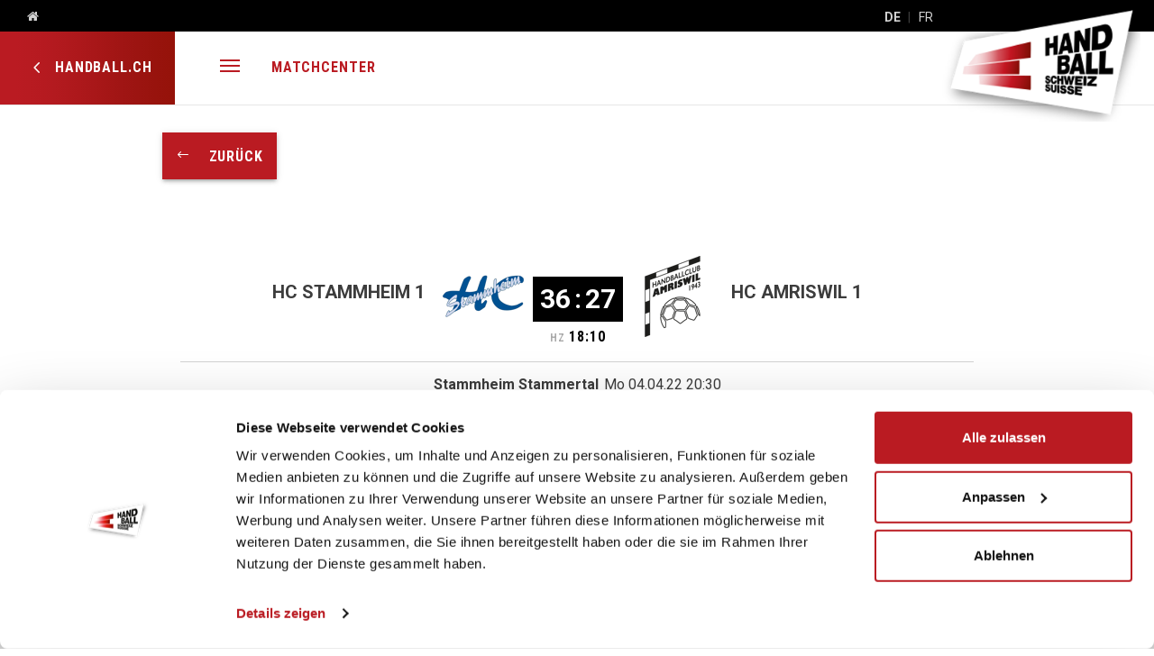

--- FILE ---
content_type: text/html; charset=utf-8
request_url: https://www.handball.ch/de/matchcenter/spiele/423505
body_size: 198461
content:
<!DOCTYPE html>
<html lang="de" class="no-js">
<head>
	<!--
		   ___  ___ _____ ___ _  _
		  / _ \| _ \_   _| __| \| |
		 | (_) |  _/ | | | _|| .` |
		  \___/|_|   |_| |___|_|\_| AG

		 Realisation: OPTEN AG
		 CMS: Umbraco
		 Kontakt: http://www.opten.ch / Tel. +41 (0) 44 575 06 06 / info@opten.ch
	-->
	
<meta charset="utf-8" />
<meta name="viewport" content="width=device-width, initial-scale=1" />

<title class="js-meta-title" data-prefix="" data-suffix=" - Handball Schweiz">Spiele - Handball Schweiz</title>
<meta name="apple-mobile-web-app-title" content="Spiele - Handball Schweiz" class="js-meta-title" data-attr="content" data-prefix="" data-suffix=" - Handball Schweiz">
<meta name="application-name" content="Spiele - Handball Schweiz" class="js-meta-title" data-attr="content" data-prefix="" data-suffix=" - Handball Schweiz" />

<meta property="og:title" content="Spiele - Handball Schweiz" class="js-meta-title" data-attr="content" data-prefix="" data-suffix=" - Handball Schweiz" />
<meta name="twitter:title" content="Spiele - Handball Schweiz" class="js-meta-title" data-attr="content" data-prefix="" data-suffix=" - Handball Schweiz" />



<meta name="msapplication-starturl" content="https://www.handball.ch/de/matchcenter/spiele/423505" />
<meta property="og:url" content="https://www.handball.ch/de/matchcenter/spiele/423505" />
<meta name="twitter:url" content="https://www.handball.ch/de/matchcenter/spiele/423505" />

<meta name="twitter:card" content="summary_large_image">

<meta name="msapplication-TileColor" content="#ba1b22">
<meta name="theme-color" content="#ba1b22">

<meta property="og:image" content="https://www.handball.ch/media/qsndrvmr/handball.png?rxy=0.5,0.5" class="js-favicon" data-attr="content" data-dimension="200" />
<meta name="twitter:image" content="https://www.handball.ch/media/qsndrvmr/handball.png?rxy=0.5,0.5" class="js-favicon" data-attr="content" data-dimension="200" />
<link rel="apple-touch-icon" sizes="180x180" class="js-favicon" data-dimension="180" data-background="true" data-attr="href" href="https://www.handball.ch/media/qsndrvmr/handball.png?rxy=0.5,0.5&amp;rmode=pad&amp;width=180&amp;height=180&amp;bgcolor=ffffff">
<link rel="icon" type="image/png" sizes="32x32" class="js-favicon" data-dimension="32" data-attr="href" href="https://www.handball.ch/media/qsndrvmr/handball.png?rxy=0.5,0.5&amp;rmode=pad&amp;width=32&amp;height=32&amp;bgcolor=ffffff">
<link rel="icon" type="image/png" sizes="194x194" class="js-favicon" data-dimension="194" data-attr="href" href="https://www.handball.ch/media/qsndrvmr/handball.png?rxy=0.5,0.5&amp;rmode=pad&amp;width=194&amp;height=194&amp;bgcolor=ffffff">
<link rel="icon" type="image/png" sizes="192x192" class="js-favicon" data-dimension="192" data-attr="href" href="https://www.handball.ch/media/qsndrvmr/handball.png?rxy=0.5,0.5&amp;rmode=pad&amp;width=192&amp;height=192&amp;bgcolor=ffffff">
<link rel="icon" type="image/png" sizes="16x16" class="js-favicon" data-dimension="16" data-attr="href" href="https://www.handball.ch/media/qsndrvmr/handball.png?rxy=0.5,0.5&amp;rmode=pad&amp;width=16&amp;height=16&amp;bgcolor=ffffff" />
<meta name="msapplication-square70x70logo" content="https://www.handball.ch/media/qsndrvmr/handball.png?rxy=0.5,0.5&amp;rmode=pad&amp;width=70&amp;height=70&amp;bgcolor=ffffff" class="js-favicon" data-dimension="70" data-attr="content" />
<meta name="msapplication-square150x150logo" content="https://www.handball.ch/media/qsndrvmr/handball.png?rxy=0.5,0.5&amp;rmode=pad&amp;width=150&amp;height=150&amp;bgcolor=ffffff" class="js-favicon" data-dimension="150" data-attr="content" />
<meta name="msapplication-wide310x150logo" content="https://www.handball.ch/media/qsndrvmr/handball.png?rxy=0.5,0.5&amp;rmode=pad&amp;width=310&amp;height=150&amp;bgcolor=ffffff" class="js-favicon" data-dimension="310,150" data-attr="content" />
<meta name="msapplication-square310x310logo" content="https://www.handball.ch/media/qsndrvmr/handball.png?rxy=0.5,0.5&amp;rmode=pad&amp;width=310&amp;height=310&amp;bgcolor=ffffff" class="js-favicon" data-dimension="310" data-attr="content" />


<script type="application/ld+json">
	{
	"@context": "http://schema.org",
	"@type": "Organization",
	"url": "https://www.handball.ch/de/",
	"logo": "https://www.handball.ch/media/qsndrvmr/handball.png?rxy=0.5,0.5",
	"contactPoint": [{
	"@type": "ContactPoint",
	"telephone": "&#x2B;41 31 370 70 00",
	"contactType": "customer service"
	}]
	}
</script>

	<script>document.documentElement.classList.remove("no-js");</script> <style>.no-js .lazy, .no-js .\--lazy, .no-js .lazyloaded {display: none;}</style>
	<link rel="stylesheet" href="https://fonts.googleapis.com/css?family=Roboto:300,400,700,900">
<link rel="stylesheet" href="https://fonts.googleapis.com/css?family=Roboto&#x2B;Condensed:300,400,700,900">

<link rel="stylesheet" href="/Css/main.css?rel=1f7b863744" />
<link rel="stylesheet" href="/Css/myHandball.css?rel=2d69a0b31c" />

		<!-- Google Tag Manager -->
	<script data-cookieconsent="ignore">
		window.dataLayer = window.dataLayer || [];
		function gtag() {
			dataLayer.push(arguments);
		}
	</script>
	<script data-cookieconsent="ignore">
(function(w,d,s,l,i){w[l]=w[l]||[];w[l].push({'gtm.start':
new Date().getTime(),event:'gtm.js'});var f=d.getElementsByTagName(s)[0],
j=d.createElement(s),dl=l!='dataLayer'?'&l='+l:'';j.async=true;j.src=
'https://www.googletagmanager.com/gtm.js?id='+i+dl;f.parentNode.insertBefore(j,f);
})(window, document, 'script', 'dataLayer', 'GTM-53WXHCD');</script>
	<!-- End Google Tag Manager -->

<!-- Google Tag Manager LAC -->
<script>
	(function (w, d, s, l, i) {
		w[l] = w[l] || []; w[l].push({
			'gtm.start':
				new Date().getTime(), event: 'gtm.js'
		}); var f = d.getElementsByTagName(s)[0],
			j = d.createElement(s), dl = l != 'dataLayer' ? '&l=' + l : ''; j.async = true; j.src =
				'https://www.googletagmanager.com/gtm.js?id=' + i + dl; f.parentNode.insertBefore(j, f);
	})(window, document, 'script', 'LACdataLayer', 'GTM-TM73SVMG');</script>
<!-- End Google Tag Manager -->

<script src="https://cdnjs.cloudflare.com/ajax/libs/jquery/1.12.1/jquery.min.js"></script>
<script src="https://ajax.aspnetcdn.com/ajax/jquery.validate/1.13.1/jquery.validate.min.js"></script>
<script src="https://ajax.aspnetcdn.com/ajax/mvc/5.1/jquery.validate.unobtrusive.min.js"></script>
<script src="https://cdnjs.cloudflare.com/ajax/libs/picturefill/3.0.2/picturefill.min.js"></script>
<script src="https://cdnjs.cloudflare.com/ajax/libs/lazysizes/5.1.1/lazysizes.min.js"></script>
<script src="https://cdnjs.cloudflare.com/ajax/libs/reflect-metadata/0.1.12/Reflect.js"></script>
<script src="https://cdnjs.cloudflare.com/ajax/libs/moment.js/2.22.2/moment.min.js"></script>
<script src="https://cdnjs.cloudflare.com/ajax/libs/moment.js/2.22.2/locale/de.js"></script>
<script src="https://www.swisslos.ch/media/swisslos/sporttip/sporttip_widgets/v3/bridge.min.js"></script>
<script type="text/javascript" id="rs_req_Init" src="https://cdn-eu.readspeaker.com/script/14711/webReader/webReader.js?pids=wr"></script>
<script src="/App_Plugins/UmbracoForms/Assets/promise-polyfill/dist/polyfill.min.js" type="application/javascript"></script><script src="/App_Plugins/UmbracoForms/Assets/aspnet-client-validation/dist/aspnet-validation.min.js" type="application/javascript"></script>

	<script src="https://cdnjs.cloudflare.com/ajax/libs/js-marker-clusterer/1.0.0/markerclusterer_compiled.js"></script>
	<script src="https://maps.googleapis.com/maps/api/js?v=3&amp;key=AIzaSyCFDvNZEu9Fql9LmrjIXiewVgnPnpd-neM&amp;libraries=geometry"></script>
	<script src="https://cdnjs.cloudflare.com/ajax/libs/OverlappingMarkerSpiderfier/1.0.3/oms.min.js"></script>

<script>
	(function () {

		[].forEach.call(document.getElementsByClassName('datepickerfield'), function (element) {
		var currentId = element.id;
		new Pikaday({
					field: element,
					yearRange: "10",
					i18n: {
			previousMonth: "4",
						nextMonth: "5",
						months: ["Januar","Februar","März","April","Mai","Juni","Juli","August","September","Oktober","November","Dezember",""],

						weekdays: ["Sonntag","Montag","Dienstag","Mittwoch","Donnerstag","Freitag","Samstag"],
						weekdaysShort: ["So","Mo","Di","Mi","Do","Fr","Sa"]
					},
			format: "DD.MM.YYYY",
					onSelect: function (date) {
						var id = currentId.replace("_1", "");
						var value = moment(date).format('YYYY-MM-DD');
						var field = document.getElementById(id);
						field.value = value;
					}
				});
		});
	}());
</script>

<script>
	window.handball = {
		config: {
			language: "de-CH",
			url: {
				matchcenter: "/de/matchcenter/",
				league: "/de/matchcenter/ligen/",
				group: "/de/matchcenter/gruppen/",
				game: "/de/matchcenter/spiele/",
				venue: "/de/matchcenter/hallen/",
				club: "/de/matchcenter/vereine/",
				team: "/de/matchcenter/teams/",
				cuporg: "/de/matchcenter/cup-kategorien/",
				cup: "/de/matchcenter/cups/",
				natiteam: "/de/matchcenter/nati-teams/",
				player: "/de/matchcenter/spieler/",
				natiplayer: "/de/matchcenter/nati-spieler/",
				leagueorg: "/de/matchcenter/kategorien/"
			},
			i18n: {
				months: ["Januar","Februar","März","April","Mai","Juni","Juli","August","September","Oktober","November","Dezember",""],
				weekdays: ["Sonntag","Montag","Dienstag","Mittwoch","Donnerstag","Freitag","Samstag"],
				weekdaysShort: ["So","Mo","Di","Mi","Do","Fr","Sa"],
				cantons: {
					"AG": 'Aargau',
					"AR": 'Appenzell Ausserrhoden',
					"AI": 'Appenzell Innerrhoden',
					"BL": 'Basel-Land',
					"BS": 'Basel-Stadt',
					"BE": 'Bern',
					"FR": 'Freiburg',
					"GE": 'Genf',
					"GL": 'Glarus',
					"GR": 'Graubünden',
					"JU": 'Jura',
					"LU": 'Luzern',
					"NE": 'Neuenburg',
					"NW": 'Nidwalden',
					"OW": 'Obwalden',
					"SH": 'Schaffhausen',
					"SZ": 'Schwyz',
					"SO": 'Solothurn',
					"SG": 'St. Gallen',
					"TG": 'Thurgau',
					"TI": 'Tessin',
					"UR": 'Uri',
					"VD": 'Waadt',
					"VS": 'Wallis',
					"ZG": 'Zug',
					"ZH": 'Zürich',
					"FL": 'Liechtenstein',

				}
			},
			map: {
				radiuses: [5, 10, 15, 20, 50, 100],
				weekdaysShort: ["So","Mo","Di","Mi","Do","Fr","Sa"]
			}
		}
	}

	moment.locale("de-CH");

	window.localization = {
		currentUICulture: 'de-CH',
		schedule: 'Spielplan'
	};
</script>

</head>
<body class="js-entities">
			<div class="c-header-top c-header-top--mc">
	<div class="container-fluid">
	<div class="row">
		<div class="col">
<a href="/de/" title="Home">				<i class="ml-4 icon-home"></i>
</a>		</div>
			<div class="col-auto c-header-top__languages">
				
<ul class="c-list c-list--separated">
		<li class="c-list__item is-active">
			<a href="/de/matchcenter/spiele/423505" title="DE">
				DE
			</a>
		</li>
		<li class="c-list__item ">
			<a href="/fr/matchcenter/spiele/423505" title="FR">
				FR
			</a>
		</li>
</ul>

			</div>
	</div>
</div>

</div>
<nav class="c-header c-header--mc u-sticky js-sticky" id="header">
	<div class="container-fluid">
		<div class="row">
			<div class="col-auto d-none d-lg-flex">
				<a href="/de/"
				   class="c-navbar-btn c-navbar-btn--mc">
					<i class="font-size-larger icon-carrot-left c-navbar-btn__icon"></i>
					handball.ch
				</a>
			</div>
			<div class="col position-static ml-auto ml-lg-0">
				<nav class="c-navbar">
					<ul class="c-navbar__nav">
							<li class="c-navbar__item ml-lg-0">
								<a href="#mc-navigation"
							   class="c-navbar__item__link c-navbar__item__link--lg"
							   data-toggle="collapse"
							   role="button"
							   aria-expanded="false"
							   aria-controls="mc-navigation"
							   title="Men&#xFC;">
									<div class="u-hamburger">
										<span class="u-hamburger__inner"></span>
									</div>
									<span class="d-lg-none">Men&#xFC;</span>
								</a>
							</li>
						<li class="c-navbar__item d-none d-lg-block">
							<a class="c-navbar__item__link" href="/de/matchcenter/" title="Matchcenter">Matchcenter</a>
						</li>
					</ul>
				</nav>
			</div>
			
	<div class="col-auto c-logo-wrapper">
<a class="c-logo" href="/de/" title="Home"><picture><!--[if IE 9]><video style="display: none;"><![endif]--><!--[if IE 9]></video><![endif]--><img alt="SHV Logo 247x146" class="lazyload --lazy" data-src="[data-uri]&#x2B;VAAEKv0g8AAAAAElFTkSuQmCC" data-srcset="/media/pund1t2l/logo.png?rxy=0.5%2C0.5&amp;height=170 1x,/media/pund1t2l/logo.png?rxy=0.5%2C0.5&amp;height=340 2x" src="[data-uri]&#x2B;VAAEKv0g8AAAAAElFTkSuQmCC" title="SHV Logo 247x146"></picture><noscript><img alt="SHV Logo 247x146" src="/media/pund1t2l/logo.png?rxy=0.5,0.5&height=340" title="SHV Logo 247x146"></noscript></a>	</div>

		</div>
	</div>
	
<div class="c-mega-menu js-collapse-controller fade" id="mega-menu">
	<div class="container-fluid">
		<div class="row">
			<div class="col">
				<a href="#mega-menu"
				   data-toggle="collapse"
				   role="button"
				   aria-expanded="false"
				   aria-controls="mega-menu"
				   title="Schliessen">
					<i class="icon-close"></i>
					Schliessen
				</a>
			</div>
			<div class="col-auto d-flex">
					<div>
						
<ul class="c-list c-list--separated">
		<li class="c-list__item is-active">
			<a href="/de/matchcenter/spiele/423505" title="DE">
				DE
			</a>
		</li>
		<li class="c-list__item ">
			<a href="/fr/matchcenter/spiele/423505" title="FR">
				FR
			</a>
		</li>
</ul>

					</div>
<form action="/de/matchcenter/spiele/423505" enctype="multipart/form-data" id="formd2d89fcc4d7c4b7c93ce8bc7c0552864" method="post">						<button type="submit" name="provider" value="UmbracoMembers.Unidy" class="c-login-btn color-white d-flex">
							<i class="icon-fanclub c-navbar-btn__icon"></i>
						</button>
<input name="__RequestVerificationToken" type="hidden" value="CfDJ8GI7qjuVkZdDpV-mxbNBZCGXOWSoae1G5VnQkFam91uzctaO0TgTCMEbyOQ9L29QLTmfZVkcjzjR46wOOHD3xDMEvmC7bKZOUeyn6cKixkknGC1uN2y6gTvyttk5uT6qIp2lkREwveQtBcumEDm-u58" /><input name="ufprt" type="hidden" value="[base64]" /></form>					<div class="ml-4">
<a href="/de/suche/" title="Suche">							<i class="icon-search"></i>
</a>					</div>
				<div class="ml-4">
<a href="/de/" title="Home">						<i class="icon-home"></i>
</a>				</div>
			</div>
		</div>
	</div>
	<div class="row no-gutters pt-4">
		<a href="#main-navigation"
		   class="col c-mega-menu__btn"
		   data-toggle="collapse"
		   role="button"
		   aria-expanded="false"
		   aria-controls="main-navigation">
			handball.ch
		</a>
		<a href="#mc-navigation"
		   class="col c-mega-menu__btn"
		   data-toggle="collapse"
		   role="button"
		   aria-expanded="false"
		   aria-controls="mc-navigation">
			Matchcenter
		</a>
	</div>
</div>

<div class="c-mega-dropdown collapse js-collapse" id="main-navigation" data-parent="#header" data-backdrop>
	<div class="c-mega-dropdown__body bg-gray3 pt-lg-10 pb-lg-20">
		<div class="container-lg">
			<div class="row-lg mb-lg-11">

					<div class="c-card d-lg-none">
						<a class="c-card__header" title="Nationalteams" data-toggle="collapse" href="#c-collapse-11833" aria-expanded="false">
							<span class="card__header__title">Nationalteams</span>
						</a>
						<div id="c-collapse-11833" class="js-collapse collapse" data-parent="#main-navigation" style="">
							<nav class="c-card__body">
								<ul class="c-list c-list--bordered">
									<li class="c-list__item">
										<a class="c-list__item__link" href="/de/nationalteams/" target="" title="&#xDC;bersicht">&#220;bersicht</a>
									</li>
			<li class="c-list__item">
<a class="c-list__item__link" href="/de/nationalteams/a-team-maenner/" target="" title="A-Team M&#xE4;nner">M&#xE4;nner</a>			</li>
			<li class="c-list__item">
<a class="c-list__item__link" href="/de/nationalteams/a-team-frauen/" target="" title="A-Team Frauen">Frauen</a>			</li>
			<li class="c-list__item">
<a class="c-list__item__link" href="/de/nationalteams/maenner-u21/" target="" title="M&#xE4;nner U21">MU21</a>			</li>
			<li class="c-list__item">
<a class="c-list__item__link" href="/de/nationalteams/frauen-u20/" target="" title="Frauen U20">FU20</a>			</li>
			<li class="c-list__item">
<a class="c-list__item__link" href="/de/nationalteams/maenner-u19/" target="" title="M&#xE4;nner U19">MU19</a>			</li>
			<li class="c-list__item">
<a class="c-list__item__link" href="/de/nationalteams/frauen-u18/" target="" title="Frauen U18">FU18</a>			</li>
			<li class="c-list__item">
<a class="c-list__item__link" href="/de/nationalteams/maenner-u17/" target="" title="M&#xE4;nner U17">MU17</a>			</li>
			<li class="c-list__item">
<a class="c-list__item__link" href="/de/nationalteams/frauen-u16/" target="" title="Frauen U16">FU16</a>			</li>
			<li class="c-list__item">
<a class="c-list__item__link" href="/de/nationalteams/hall-of-fame/" target="" title="Hall of Fame">Hall of Fame</a>					<a class="c-list__item__collapse" data-toggle="collapse" href="#c-collapse-15330" aria-expanded="false"></a>
					<div id="c-collapse-15330" class="collapse js-collapse c-list__collapse" data-parent="#c-collapse-11833">
						<ul class="c-list">
			<li class="c-list__item">
<a class="c-list__item__link" href="/de/nationalteams/hall-of-fame/hall-of-fame-ergaenzungen/" target="" title="Hall of Fame Erg&#xE4;nzungen">Hall of Fame Erg&#xE4;nzungen</a>			</li>
						</ul>
					</div>
			</li>
								</ul>
							</nav>
						</div>
					</div>
					<div class="c-card d-lg-none">
						<a class="c-card__header" title="Quickline Handball League" data-toggle="collapse" href="#c-collapse-11834" aria-expanded="false">
							<span class="card__header__title">Quickline Handball League</span>
						</a>
						<div id="c-collapse-11834" class="js-collapse collapse" data-parent="#main-navigation" style="">
							<nav class="c-card__body">
								<ul class="c-list c-list--bordered">
									<li class="c-list__item">
										<a class="c-list__item__link" href="/de/quickline-handball-league/" target="" title="&#xDC;bersicht">&#220;bersicht</a>
									</li>
			<li class="c-list__item">
<a class="c-list__item__link" href="/de/quickline-handball-league/europacup/" target="" title="Europacup">Europacup</a>			</li>
			<li class="c-list__item">
<a class="c-list__item__link" href="/de/quickline-handball-league/mobiliar-topscorer/" target="" title="Mobiliar Topscorer">Mobiliar Topscorer</a>			</li>
			<li class="c-list__item">
<a class="c-list__item__link" href="/de/quickline-handball-league/statistiken/" target="" title="Statistiken">Statistiken</a>					<a class="c-list__item__collapse" data-toggle="collapse" href="#c-collapse-15663" aria-expanded="false"></a>
					<div id="c-collapse-15663" class="collapse js-collapse c-list__collapse" data-parent="#c-collapse-11834">
						<ul class="c-list">
			<li class="c-list__item">
<a class="c-list__item__link" href="/de/quickline-handball-league/statistiken/top-10-torschuetzen/" target="" title="Top 10 Torsch&#xFC;tzen">Top 10 Torsch&#xFC;tzen</a>			</li>
			<li class="c-list__item">
<a class="c-list__item__link" href="/de/quickline-handball-league/statistiken/strafen/" target="" title="Strafen">Strafen</a>			</li>
			<li class="c-list__item">
<a class="c-list__item__link" href="/de/quickline-handball-league/statistiken/spielerkader/" target="" title="Spielerkader">Spielerkader</a>			</li>
						</ul>
					</div>
			</li>
			<li class="c-list__item">
<a class="c-list__item__link" href="/de/quickline-handball-league/historie/" target="" title="Historie">Historie</a>					<a class="c-list__item__collapse" data-toggle="collapse" href="#c-collapse-15664" aria-expanded="false"></a>
					<div id="c-collapse-15664" class="collapse js-collapse c-list__collapse" data-parent="#c-collapse-11834">
						<ul class="c-list">
			<li class="c-list__item">
<a class="c-list__item__link" href="/de/quickline-handball-league/historie/meiste-einsaetze/" target="" title="Meiste Eins&#xE4;tze">Meiste Eins&#xE4;tze</a>			</li>
			<li class="c-list__item">
<a class="c-list__item__link" href="/de/quickline-handball-league/historie/ewige-torschuetzenliste/" target="" title="Ewige Torsch&#xFC;tzenliste">Ewige Torsch&#xFC;tzenliste</a>			</li>
			<li class="c-list__item">
<a class="c-list__item__link" href="/de/quickline-handball-league/historie/ranglisten-pro-saison/" target="" title="Ranglisten pro Saison">Ranglisten pro Saison</a>			</li>
			<li class="c-list__item">
<a class="c-list__item__link" href="/de/quickline-handball-league/historie/topscorer-pro-saison/" target="" title="Topscorer pro Saison">Topscorer pro Saison</a>			</li>
						</ul>
					</div>
			</li>
			<li class="c-list__item">
<a class="c-list__item__link" href="/de/quickline-handball-league/partner/" target="" title="Partner">Partner</a>			</li>
			<li class="c-list__item">
<a class="c-list__item__link" href="/de/quickline-handball-league/kontakte/" target="" title="Kontakte">Kontakte</a>			</li>
								</ul>
							</nav>
						</div>
					</div>
					<div class="c-card d-lg-none">
						<a class="c-card__header" title="Swiss Premium League" data-toggle="collapse" href="#c-collapse-11835" aria-expanded="false">
							<span class="card__header__title">Swiss Premium League</span>
						</a>
						<div id="c-collapse-11835" class="js-collapse collapse" data-parent="#main-navigation" style="">
							<nav class="c-card__body">
								<ul class="c-list c-list--bordered">
									<li class="c-list__item">
										<a class="c-list__item__link" href="/de/swiss-premium-league/" target="" title="&#xDC;bersicht">&#220;bersicht</a>
									</li>
			<li class="c-list__item">
<a class="c-list__item__link" href="/de/swiss-premium-league/europacup/" target="" title="Europacup">Europacup</a>			</li>
			<li class="c-list__item">
<a class="c-list__item__link" href="/de/swiss-premium-league/mobiliar-topscorer/" target="" title="Mobiliar Topscorer">Mobiliar Topscorer</a>			</li>
			<li class="c-list__item">
<a class="c-list__item__link" href="/de/swiss-premium-league/statistiken/" target="" title="Statistiken">Statistiken</a>					<a class="c-list__item__collapse" data-toggle="collapse" href="#c-collapse-15880" aria-expanded="false"></a>
					<div id="c-collapse-15880" class="collapse js-collapse c-list__collapse" data-parent="#c-collapse-11835">
						<ul class="c-list">
			<li class="c-list__item">
<a class="c-list__item__link" href="/de/swiss-premium-league/statistiken/top-10-torschuetzen/" target="" title="Top 10 Torsch&#xFC;tzen">Top 10 Torsch&#xFC;tzen</a>			</li>
			<li class="c-list__item">
<a class="c-list__item__link" href="/de/swiss-premium-league/statistiken/strafen/" target="" title="Strafen">Strafen</a>			</li>
			<li class="c-list__item">
<a class="c-list__item__link" href="/de/swiss-premium-league/statistiken/spielerkader/" target="" title="Spielerkader">Spielerkader</a>			</li>
						</ul>
					</div>
			</li>
			<li class="c-list__item">
<a class="c-list__item__link" href="/de/swiss-premium-league/historie/" target="" title="Historie">Historie</a>					<a class="c-list__item__collapse" data-toggle="collapse" href="#c-collapse-15881" aria-expanded="false"></a>
					<div id="c-collapse-15881" class="collapse js-collapse c-list__collapse" data-parent="#c-collapse-11835">
						<ul class="c-list">
			<li class="c-list__item">
<a class="c-list__item__link" href="/de/swiss-premium-league/historie/meiste-einsaetze/" target="" title="Meiste Eins&#xE4;tze">Meiste Eins&#xE4;tze</a>			</li>
			<li class="c-list__item">
<a class="c-list__item__link" href="/de/swiss-premium-league/historie/ewige-torschuetzenliste/" target="" title="Ewige Torsch&#xFC;tzenliste">Ewige Torsch&#xFC;tzenliste</a>			</li>
			<li class="c-list__item">
<a class="c-list__item__link" href="/de/swiss-premium-league/historie/tabellen-pro-saison/" target="" title="Tabellen pro Saison">Tabellen pro Saison</a>			</li>
			<li class="c-list__item">
<a class="c-list__item__link" href="/de/swiss-premium-league/historie/topscorer-pro-saison/" target="" title="Topscorer pro Saison">Topscorer pro Saison</a>			</li>
						</ul>
					</div>
			</li>
			<li class="c-list__item">
<a class="c-list__item__link" href="/de/swiss-premium-league/partner/" target="" title="Partner">Partner</a>			</li>
			<li class="c-list__item">
<a class="c-list__item__link" href="/de/swiss-premium-league/kontakte/" target="" title="Kontakte">Kontakte</a>			</li>
								</ul>
							</nav>
						</div>
					</div>
					<div class="c-card d-lg-none">
						<a class="c-card__header" title="M&#xE4;nner-EM 2026" data-toggle="collapse" href="#c-collapse-105471" aria-expanded="false">
							<span class="card__header__title">M&#xE4;nner-EM 2026</span>
						</a>
						<div id="c-collapse-105471" class="js-collapse collapse" data-parent="#main-navigation" style="">
							<nav class="c-card__body">
								<ul class="c-list c-list--bordered">
									<li class="c-list__item">
										<a class="c-list__item__link" href="/de/maenner-em-2026/" target="" title="&#xDC;bersicht">&#220;bersicht</a>
									</li>
			<li class="c-list__item">
<a class="c-list__item__link" href="/de/maenner-em-2026/die-schweiz-an-der-maenner-em-2026/" target="" title="Die Schweiz an der M&#xE4;nner EM 2026">Die Schweiz an der EM 2026</a>			</li>
			<li class="c-list__item">
<a class="c-list__item__link" href="/de/maenner-em-2026/em-blog/" target="" title="EM-Blog">EM-Blog</a>			</li>
			<li class="c-list__item">
<a class="c-list__item__link" href="/de/maenner-em-2026/coachs-corner/" target="" title="Coach&#x27;s Corner">Coach&#x27;s Corner</a>			</li>
			<li class="c-list__item">
<a class="c-list__item__link" href="/de/maenner-em-2026/wissenswertes-zur-em/" target="" title="Wissenswertes zur EM">Infos zur EM</a>			</li>
			<li class="c-list__item">
<a class="c-list__item__link" href="/de/maenner-em-2026/this-is-handball/" target="" title="This Is Handball!">This Is Handball!</a>			</li>
								</ul>
							</nav>
						</div>
					</div>
					<div class="c-card d-lg-none">
						<a class="c-card__header" title="Ticketshop " data-toggle="collapse" href="#c-collapse-85481" aria-expanded="false">
							<span class="card__header__title">Ticketshop </span>
						</a>
						<div id="c-collapse-85481" class="js-collapse collapse" data-parent="#main-navigation" style="">
							<nav class="c-card__body">
								<ul class="c-list c-list--bordered">
									<li class="c-list__item">
										<a class="c-list__item__link" href="/de/shv-ticketshop/" target="_blank" title="&#xDC;bersicht">&#220;bersicht</a>
									</li>
								</ul>
							</nav>
						</div>
					</div>

					<div class="col-lg-4">
						<ul class="c-list">
								<li class="c-card">
									<a class="c-card__header" title="Verband" data-toggle="collapse" href="#c-collapse-11824" aria-expanded="false">
											<div class="c-card__header__icon js-font-size-fit">
												<i class="icon-handball"></i>
											</div>
										<span class="c-card__header__title">
											Verband
										</span>
									</a>
									<div id="c-collapse-11824" class="collapse js-collapse" data-parent="#main-navigation">
										<div class="c-card__body">
											<ul class="c-list c-list--bordered">
			<li class="c-list__item">
<a class="c-list__item__link" href="/de/verband/vision-und-strategische-ziele/" target="" title="Vision und strategische Ziele">Vision und strategische Ziele</a>			</li>
			<li class="c-list__item">
<a class="c-list__item__link" href="/de/verband/organisation/" target="" title="Organisation">Organisation</a>			</li>
			<li class="c-list__item">
<a class="c-list__item__link" href="/de/verband/zentralvorstand/" target="" title="Zentralvorstand">Zentralvorstand</a>			</li>
			<li class="c-list__item">
<a class="c-list__item__link" href="/de/verband/rechtsgremien/" target="" title="Rechtsgremien">Rechtsgremien</a>					<a class="c-list__item__collapse" data-toggle="collapse" href="#c-collapse-11967" aria-expanded="false"></a>
					<div id="c-collapse-11967" class="collapse js-collapse c-list__collapse" data-parent="#c-collapse-11824">
						<ul class="c-list">
			<li class="c-list__item">
<a class="c-list__item__link" href="/de/verband/rechtsgremien/verbandssportgericht/" target="" title="Verbandssportgericht">Verbandssportgericht</a>			</li>
			<li class="c-list__item">
<a class="c-list__item__link" href="/de/verband/rechtsgremien/disziplinarkommission-leistungssport/" target="" title="Disziplinarkommission Leistungssport">Disziplinarkommission Leistungssport</a>			</li>
			<li class="c-list__item">
<a class="c-list__item__link" href="/de/verband/rechtsgremien/disziplinarkommission-breitensport/" target="" title="Disziplinarkommission Breitensport">Disziplinarkommission Breitensport</a>			</li>
			<li class="c-list__item">
<a class="c-list__item__link" href="/de/verband/rechtsgremien/transfer-und-qualifikationskommission/" target="" title="Transfer- und Qualifikationskommission">Transfer- und Qualifikationskommission</a>			</li>
			<li class="c-list__item">
<a class="c-list__item__link" href="/de/verband/rechtsgremien/urteile/" target="" title="Urteile">Urteile</a>			</li>
						</ul>
					</div>
			</li>
			<li class="c-list__item">
<a class="c-list__item__link" href="/de/verband/geschaeftsstelle/" target="" title="Gesch&#xE4;ftsstelle">Gesch&#xE4;ftsstelle</a>					<a class="c-list__item__collapse" data-toggle="collapse" href="#c-collapse-11968" aria-expanded="false"></a>
					<div id="c-collapse-11968" class="collapse js-collapse c-list__collapse" data-parent="#c-collapse-11824">
						<ul class="c-list">
			<li class="c-list__item">
<a class="c-list__item__link" href="/de/verband/geschaeftsstelle/shv-team/" target="" title="SHV-Team">SHV-Team</a>			</li>
			<li class="c-list__item">
<a class="c-list__item__link" href="/de/verband/geschaeftsstelle/werte/" target="" title="Werte">Werte</a>			</li>
						</ul>
					</div>
			</li>
			<li class="c-list__item">
<a class="c-list__item__link" href="/de/verband/ethik/" target="" title="Ethik">Ethik</a>			</li>
			<li class="c-list__item">
<a class="c-list__item__link" href="/de/verband/nachhaltigkeit/" target="" title="Nachhaltigkeit">Nachhaltigkeit</a>			</li>
			<li class="c-list__item">
<a class="c-list__item__link" href="/de/verband/ehrenmitglieder/" target="" title="Ehrenmitglieder">Ehrenmitglieder</a>			</li>
			<li class="c-list__item">
<a class="c-list__item__link" href="/de/verband/historie/" target="" title="Historie">Historie</a>					<a class="c-list__item__collapse" data-toggle="collapse" href="#c-collapse-11972" aria-expanded="false"></a>
					<div id="c-collapse-11972" class="collapse js-collapse c-list__collapse" data-parent="#c-collapse-11824">
						<ul class="c-list">
			<li class="c-list__item">
<a class="c-list__item__link" href="/de/verband/historie/1974-bis-1983/" target="" title="1974 bis 1983">1974 (Gr&#xFC;ndung SHV) bis 1983</a>			</li>
			<li class="c-list__item">
<a class="c-list__item__link" href="/de/verband/historie/1984-bis-1993/" target="" title="1984 bis 1993">1984 bis 1993</a>			</li>
			<li class="c-list__item">
<a class="c-list__item__link" href="/de/verband/historie/1994-bis-2003/" target="" title="1994 bis 2003">1994 bis 2003</a>			</li>
			<li class="c-list__item">
<a class="c-list__item__link" href="/de/verband/historie/2004-bis-2013/" target="" title="2004 bis 2013">2004 bis 2013</a>			</li>
			<li class="c-list__item">
<a class="c-list__item__link" href="/de/verband/historie/2014-bis-2020/" target="" title="2014 bis 2020">2014 bis 2020</a>			</li>
						</ul>
					</div>
			</li>
											</ul>
										</div>
									</div>
								</li>
								<li class="c-card">
									<a class="c-card__header" title="Regionen" data-toggle="collapse" href="#c-collapse-11825" aria-expanded="false">
											<div class="c-card__header__icon js-font-size-fit">
												<i class="icon-swiss"></i>
											</div>
										<span class="c-card__header__title">
											Regionen
										</span>
									</a>
									<div id="c-collapse-11825" class="collapse js-collapse" data-parent="#main-navigation">
										<div class="c-card__body">
											<ul class="c-list c-list--bordered">
			<li class="c-list__item">
<a class="c-list__item__link" href="/de/regionen/allgemeines/" target="" title="Allgemeines">&#xDC;bersicht</a>			</li>
			<li class="c-list__item">
<a class="c-list__item__link" href="/de/regionen/aargau-plus/" target="" title="Aargau Plus">Aargau Plus</a>					<a class="c-list__item__collapse" data-toggle="collapse" href="#c-collapse-12358" aria-expanded="false"></a>
					<div id="c-collapse-12358" class="collapse js-collapse c-list__collapse" data-parent="#c-collapse-11825">
						<ul class="c-list">
			<li class="c-list__item">
<a class="c-list__item__link" href="/de/regionen/aargau-plus/regionalauswahl-maenner/" target="" title="Regionalauswahl M&#xE4;nner">Regionalauswahl M&#xE4;nner</a>			</li>
			<li class="c-list__item">
<a class="c-list__item__link" href="/de/regionen/aargau-plus/regionalauswahl-frauen/" target="" title="Regionalauswahl Frauen">Regionalauswahl Frauen</a>			</li>
			<li class="c-list__item">
<a class="c-list__item__link" href="/de/regionen/aargau-plus/regiocup-2025/" target="" title="Regiocup 2025">Regiocup 2025</a>			</li>
						</ul>
					</div>
			</li>
			<li class="c-list__item">
<a class="c-list__item__link" href="/de/regionen/bern-jura/" target="" title="Bern-Jura">Bern-Jura</a>					<a class="c-list__item__collapse" data-toggle="collapse" href="#c-collapse-12359" aria-expanded="false"></a>
					<div id="c-collapse-12359" class="collapse js-collapse c-list__collapse" data-parent="#c-collapse-11825">
						<ul class="c-list">
			<li class="c-list__item">
<a class="c-list__item__link" href="/de/regionen/bern-jura/regionalauswahl-maenner/" target="" title="Regionalauswahl M&#xE4;nner">Regionalauswahl M&#xE4;nner</a>			</li>
			<li class="c-list__item">
<a class="c-list__item__link" href="/de/regionen/bern-jura/regionalauswahl-frauen/" target="" title="Regionalauswahl Frauen">Regionalauswahl Frauen</a>			</li>
			<li class="c-list__item">
<a class="c-list__item__link" href="/de/regionen/bern-jura/regiocup-2025/" target="" title="Regiocup 2025">Regiocup 2025</a>			</li>
			<li class="c-list__item">
<a class="c-list__item__link" href="/de/regionen/bern-jura/nafo-antraege/" target="" title="Nafo-Antraege">NAFO Antr&#xE4;ge</a>			</li>
						</ul>
					</div>
			</li>
			<li class="c-list__item">
<a class="c-list__item__link" href="/de/regionen/innerschweiz/" target="" title="Innerschweiz">Innerschweiz</a>					<a class="c-list__item__collapse" data-toggle="collapse" href="#c-collapse-12360" aria-expanded="false"></a>
					<div id="c-collapse-12360" class="collapse js-collapse c-list__collapse" data-parent="#c-collapse-11825">
						<ul class="c-list">
			<li class="c-list__item">
<a class="c-list__item__link" href="/de/regionen/innerschweiz/regionalauswahl-maenner/" target="" title="Regionalauswahl M&#xE4;nner">Regionalauswahl M&#xE4;nner</a>			</li>
			<li class="c-list__item">
<a class="c-list__item__link" href="/de/regionen/innerschweiz/regionalauswahl-frauen/" target="" title="Regionalauswahl Frauen">Regionalauswahl Frauen</a>			</li>
			<li class="c-list__item">
<a class="c-list__item__link" href="/de/regionen/innerschweiz/regiocup-2025/" target="" title="Regiocup 2025">Regiocup 2025</a>			</li>
						</ul>
					</div>
			</li>
			<li class="c-list__item">
<a class="c-list__item__link" href="/de/regionen/nordwestschweiz/" target="" title="Nordwestschweiz">Nordwestschweiz</a>					<a class="c-list__item__collapse" data-toggle="collapse" href="#c-collapse-12361" aria-expanded="false"></a>
					<div id="c-collapse-12361" class="collapse js-collapse c-list__collapse" data-parent="#c-collapse-11825">
						<ul class="c-list">
			<li class="c-list__item">
<a class="c-list__item__link" href="/de/regionen/nordwestschweiz/regionalauswahl-maenner/" target="" title="Regionalauswahl M&#xE4;nner">Regionalauswahl M&#xE4;nner</a>			</li>
			<li class="c-list__item">
<a class="c-list__item__link" href="/de/regionen/nordwestschweiz/regionalauswahl-frauen/" target="" title="Regionalauswahl Frauen">Regionalauswahl Frauen</a>			</li>
			<li class="c-list__item">
<a class="c-list__item__link" href="/de/regionen/nordwestschweiz/regiocup-2025/" target="" title="Regiocup 2025">Regiocup 2025</a>			</li>
						</ul>
					</div>
			</li>
			<li class="c-list__item">
<a class="c-list__item__link" href="/de/regionen/ostschweiz/" target="" title="Ostschweiz">Ostschweiz</a>					<a class="c-list__item__collapse" data-toggle="collapse" href="#c-collapse-12362" aria-expanded="false"></a>
					<div id="c-collapse-12362" class="collapse js-collapse c-list__collapse" data-parent="#c-collapse-11825">
						<ul class="c-list">
			<li class="c-list__item">
<a class="c-list__item__link" href="/de/regionen/ostschweiz/regionalauswahl-maenner/" target="" title="Regionalauswahl M&#xE4;nner">Regionalauswahl M&#xE4;nner</a>			</li>
			<li class="c-list__item">
<a class="c-list__item__link" href="/de/regionen/ostschweiz/regionalauswahl-frauen/" target="" title="Regionalauswahl Frauen">Regionalauswahl Frauen</a>			</li>
			<li class="c-list__item">
<a class="c-list__item__link" href="/de/regionen/ostschweiz/regiocup-2025/" target="" title="Regiocup 2025">Regiocup 2025</a>			</li>
						</ul>
					</div>
			</li>
			<li class="c-list__item">
<a class="c-list__item__link" href="/de/regionen/romandie/" target="" title="Romandie">Romandie</a>					<a class="c-list__item__collapse" data-toggle="collapse" href="#c-collapse-12363" aria-expanded="false"></a>
					<div id="c-collapse-12363" class="collapse js-collapse c-list__collapse" data-parent="#c-collapse-11825">
						<ul class="c-list">
			<li class="c-list__item">
<a class="c-list__item__link" href="/de/regionen/romandie/regionalauswahl-maenner/" target="" title="Regionalauswahl M&#xE4;nner">Regionalauswahl M&#xE4;nner</a>			</li>
			<li class="c-list__item">
<a class="c-list__item__link" href="/de/regionen/romandie/regionalauswahl-frauen/" target="" title="Regionalauswahl Frauen">Regionalauswahl Frauen</a>			</li>
			<li class="c-list__item">
<a class="c-list__item__link" href="/de/regionen/romandie/regiocup-2025/" target="" title="Regiocup 2025">Regiocup 2025</a>			</li>
						</ul>
					</div>
			</li>
			<li class="c-list__item">
<a class="c-list__item__link" href="/de/regionen/zuerich/" target="" title="Z&#xFC;rich">Z&#xFC;rich</a>					<a class="c-list__item__collapse" data-toggle="collapse" href="#c-collapse-12364" aria-expanded="false"></a>
					<div id="c-collapse-12364" class="collapse js-collapse c-list__collapse" data-parent="#c-collapse-11825">
						<ul class="c-list">
			<li class="c-list__item">
<a class="c-list__item__link" href="/de/regionen/zuerich/regionalauswahl-maenner/" target="" title="Regionalauswahl M&#xE4;nner">Regionalauswahl M&#xE4;nner</a>			</li>
			<li class="c-list__item">
<a class="c-list__item__link" href="/de/regionen/zuerich/regionalauswahl-frauen/" target="" title="Regionalauswahl Frauen">Regionalauswahl Frauen</a>			</li>
			<li class="c-list__item">
<a class="c-list__item__link" href="/de/regionen/zuerich/regiocup-2025/" target="" title="Regiocup 2025">Regiocup 2025</a>			</li>
						</ul>
					</div>
			</li>
											</ul>
										</div>
									</div>
								</li>
								<li class="c-card">
									<a class="c-card__header" title="Vereine" data-toggle="collapse" href="#c-collapse-11826" aria-expanded="false">
											<div class="c-card__header__icon js-font-size-fit">
												<i class="icon-flag"></i>
											</div>
										<span class="c-card__header__title">
											Vereine
										</span>
									</a>
									<div id="c-collapse-11826" class="collapse js-collapse" data-parent="#main-navigation">
										<div class="c-card__body">
											<ul class="c-list c-list--bordered">
			<li class="c-list__item">
<a class="c-list__item__link" href="/de/vereine/verein-suchen/" target="" title="Verein suchen">Verein suchen</a>			</li>
			<li class="c-list__item">
<a class="c-list__item__link" href="/de/vereine/vereinsmanagement/" target="" title="Vereinsmanagement">Club-Support</a>					<a class="c-list__item__collapse" data-toggle="collapse" href="#c-collapse-12819" aria-expanded="false"></a>
					<div id="c-collapse-12819" class="collapse js-collapse c-list__collapse" data-parent="#c-collapse-11826">
						<ul class="c-list">
			<li class="c-list__item">
<a class="c-list__item__link" href="/de/vereine/vereinsmanagement/vereinscoachingch/" target="" title="Vereinscoaching.ch">Vereinscoaching.ch</a>			</li>
			<li class="c-list__item">
<a class="c-list__item__link" href="/de/vereine/vereinsmanagement/kooperation-stv/" target="" title="Kooperation STV">Zusammenarbeit SHV-STV</a>			</li>
			<li class="c-list__item">
<a class="c-list__item__link" href="/de/vereine/vereinsmanagement/ethik-statut-in-den-vereinen/" target="" title="Ethik-Statut in den Vereinen">Ethik-Statut in den Vereinen</a>			</li>
			<li class="c-list__item">
<a class="c-list__item__link" href="/de/vereine/vereinsmanagement/angebote-freiwilliger-schulsport/" target="" title="Angebote Freiwilliger Schulsport">Angebote Freiwilliger Schulsport</a>			</li>
						</ul>
					</div>
			</li>
			<li class="c-list__item">
<a class="c-list__item__link" href="/de/vereine/angebote-fuer-vereine/" target="" title="Angebote f&#xFC;r Vereine">Angebote f&#xFC;r Vereine</a>					<a class="c-list__item__collapse" data-toggle="collapse" href="#c-collapse-12825" aria-expanded="false"></a>
					<div id="c-collapse-12825" class="collapse js-collapse c-list__collapse" data-parent="#c-collapse-11826">
						<ul class="c-list">
			<li class="c-list__item">
<a class="c-list__item__link" href="/de/vereine/angebote-fuer-vereine/concordia/" target="" title="CONCORDIA">CONCORDIA</a>			</li>
			<li class="c-list__item">
<a class="c-list__item__link" href="/de/vereine/angebote-fuer-vereine/kustom/" target="" title="Kustom">Kustom</a>			</li>
			<li class="c-list__item">
<a class="c-list__item__link" href="/de/vereine/angebote-fuer-vereine/learn-handball/" target="" title="Learn Handball">Learn Handball</a>			</li>
			<li class="c-list__item">
<a class="c-list__item__link" href="/de/vereine/angebote-fuer-vereine/ticketcornerlight/" target="" title="Ticketcorner.Light">Ticketcorner.Light</a>			</li>
						</ul>
					</div>
			</li>
			<li class="c-list__item">
<a class="c-list__item__link" href="/de/vereine/lehrgang-club-management/" target="" title="Lehrgang Club-Management">Lehrgang Club-Management</a>			</li>
			<li class="c-list__item">
<a class="c-list__item__link" href="/de/vereine/breitensport-foerderkonzept/" target="" title="Breitensport-F&#xF6;rderkonzept">Breitensport-F&#xF6;rderkonzept</a>			</li>
			<li class="c-list__item">
<a class="c-list__item__link" href="/de/vereine/vereins-turniere/" target="" title="Vereins-Turniere">Vereins-Turniere</a>			</li>
			<li class="c-list__item">
<a class="c-list__item__link" href="/de/vereine/steckwand/" target="" title="Steckwand">Steckwand</a>			</li>
											</ul>
										</div>
									</div>
								</li>
								<li class="c-card">
									<a class="c-card__header" title="Spielbetrieb" data-toggle="collapse" href="#c-collapse-11827" aria-expanded="false">
											<div class="c-card__header__icon js-font-size-fit">
												<i class="icon-field"></i>
											</div>
										<span class="c-card__header__title">
											Spielbetrieb
										</span>
									</a>
									<div id="c-collapse-11827" class="collapse js-collapse" data-parent="#main-navigation">
										<div class="c-card__body">
											<ul class="c-list c-list--bordered">
			<li class="c-list__item">
<a class="c-list__item__link" href="/de/spielbetrieb/abteilung/" target="" title="Abteilung">Abteilung Spielbetrieb</a>					<a class="c-list__item__collapse" data-toggle="collapse" href="#c-collapse-13458" aria-expanded="false"></a>
					<div id="c-collapse-13458" class="collapse js-collapse c-list__collapse" data-parent="#c-collapse-11827">
						<ul class="c-list">
			<li class="c-list__item">
<a class="c-list__item__link" href="/de/spielbetrieb/abteilung/zeitnehmer/" target="" title="Zeitnehmer">Zeitnehmer</a>			</li>
						</ul>
					</div>
			</li>
			<li class="c-list__item">
<a class="c-list__item__link" href="/de/spielbetrieb/hallenverzeichnis/" target="" title="Hallenverzeichnis">Halle suchen</a>			</li>
			<li class="c-list__item">
<a class="c-list__item__link" href="/de/spielbetrieb/zeitnehmer-liveticker/" target="" title="Zeitnehmer &amp; Liveticker">Digitaler Spielbericht &amp; Liveticker</a>					<a class="c-list__item__collapse" data-toggle="collapse" href="#c-collapse-13466" aria-expanded="false"></a>
					<div id="c-collapse-13466" class="collapse js-collapse c-list__collapse" data-parent="#c-collapse-11827">
						<ul class="c-list">
			<li class="c-list__item">
<a class="c-list__item__link" href="/de/spielbetrieb/zeitnehmer-liveticker/ltmanuellespiele/" target="" title="LTmanuelleSpiele">Bestellung Manuelle Spiele</a>			</li>
			<li class="c-list__item">
<a class="c-list__item__link" href="/de/spielbetrieb/zeitnehmer-liveticker/dokumente/" target="" title="Dokumente">Dokumente</a>			</li>
						</ul>
					</div>
			</li>
			<li class="c-list__item">
<a class="c-list__item__link" href="/de/spielbetrieb/beachhandball/" target="" title="Beachhandball">Beachhandball</a>					<a class="c-list__item__collapse" data-toggle="collapse" href="#c-collapse-13460" aria-expanded="false"></a>
					<div id="c-collapse-13460" class="collapse js-collapse c-list__collapse" data-parent="#c-collapse-11827">
						<ul class="c-list">
			<li class="c-list__item">
<a class="c-list__item__link" href="/de/spielbetrieb/beachhandball/nationalteam-frauen-beachhandball/" target="" title="Nationalteam Frauen Beachhandball">Women Nationalteam</a>			</li>
			<li class="c-list__item">
<a class="c-list__item__link" href="/de/spielbetrieb/beachhandball/nationalteam-maenner-beachhandball/" target="" title="Nationalteam M&#xE4;nner Beachhandball">Men Nationalteam</a>			</li>
			<li class="c-list__item">
<a class="c-list__item__link" href="/de/spielbetrieb/beachhandball/nationalteam-frauen-beachhandball-u16/" target="" title="Nationalteam Frauen Beachhandball U16">FU16 Nationalteam</a>			</li>
			<li class="c-list__item">
<a class="c-list__item__link" href="/de/spielbetrieb/beachhandball/nationalteam-maenner-beachhandball-u16/" target="" title="Nationalteam M&#xE4;nner Beachhandball U16">MU16 Nationalteam</a>			</li>
			<li class="c-list__item">
<a class="c-list__item__link" href="/de/spielbetrieb/beachhandball/spielform-minibeachhandball/" target="" title="Spielform Minibeachhandball">Minibeachhandball</a>			</li>
			<li class="c-list__item">
<a class="c-list__item__link" href="/de/spielbetrieb/beachhandball/allgemeine-dokumente/" target="" title="Allgemeine Dokumente">Allgemeine Dokumente</a>			</li>
			<li class="c-list__item">
<a class="c-list__item__link" href="/de/spielbetrieb/beachhandball/kontakte/" target="" title="Kontakte">Kontakte</a>			</li>
			<li class="c-list__item">
<a class="c-list__item__link" href="/de/spielbetrieb/beachhandball/spieltage-beachhandball/" target="" title="Spieltage Beachhandball">Angebot an Spieltagen</a>					<a class="c-list__item__collapse" data-toggle="collapse" href="#c-collapse-13519" aria-expanded="false"></a>
					<div id="c-collapse-13519" class="collapse js-collapse c-list__collapse" data-parent="#c-collapse-13460">
						<ul class="c-list">
			<li class="c-list__item">
<a class="c-list__item__link" href="/de/spielbetrieb/beachhandball/spieltage-beachhandball/2025-05-24-handball-wohlen/" target="" title="2025-05-24 - Handball Wohlen">2025-05-24 - Handball Wohlen</a>			</li>
			<li class="c-list__item">
<a class="c-list__item__link" href="/de/spielbetrieb/beachhandball/spieltage-beachhandball/2025-06-14-copaca-bale/" target="" title="2025-06-14 - Copaca B&#xE2;le">2025-06-14 - Copaca B&#xE2;le</a>			</li>
			<li class="c-list__item">
<a class="c-list__item__link" href="/de/spielbetrieb/beachhandball/spieltage-beachhandball/2025-06-15-copaca-bale/" target="" title="2025-06-15 - Copaca B&#xE2;le">2025-06-15 - Copaca B&#xE2;le</a>			</li>
			<li class="c-list__item">
<a class="c-list__item__link" href="/de/spielbetrieb/beachhandball/spieltage-beachhandball/2025-08-31-copaca-bale/" target="" title="2025-08-31 - Copaca B&#xE2;le">2025-08-31 - Copaca B&#xE2;le</a>			</li>
			<li class="c-list__item">
<a class="c-list__item__link" href="/de/spielbetrieb/beachhandball/spieltage-beachhandball/2025-07-12-hc-arbon/" target="" title="2025-07-12 - HC Arbon">2025-07-12 - HC Arbon</a>			</li>
			<li class="c-list__item">
<a class="c-list__item__link" href="/de/spielbetrieb/beachhandball/spieltage-beachhandball/2025-07-13-hc-arbon/" target="" title="2025-07-13 - HC Arbon">2025-07-13 - HC Arbon</a>			</li>
			<li class="c-list__item">
<a class="c-list__item__link" href="/de/spielbetrieb/beachhandball/spieltage-beachhandball/2025-06-21-schweiz-handball-verband-shv/" target="" title="2025-06-21 - Schweiz. Handball-Verband (SHV)">2025-06-21 - Schweiz. Handball-Verband (SHV)</a>			</li>
			<li class="c-list__item">
<a class="c-list__item__link" href="/de/spielbetrieb/beachhandball/spieltage-beachhandball/2025-06-22-schweiz-handball-verband-shv/" target="" title="2025-06-22 - Schweiz. Handball-Verband (SHV)">2025-06-22 - Schweiz. Handball-Verband (SHV)</a>			</li>
			<li class="c-list__item">
<a class="c-list__item__link" href="/de/spielbetrieb/beachhandball/spieltage-beachhandball/2025-06-21-ktv-visp-handball/" target="" title="2025-06-21 - KTV Visp Handball">2025-06-21 - KTV Visp Handball</a>			</li>
			<li class="c-list__item">
<a class="c-list__item__link" href="/de/spielbetrieb/beachhandball/spieltage-beachhandball/2025-06-28-tv-steffisburg/" target="" title="2025-06-28 - TV Steffisburg">2025-06-28 - TV Steffisburg</a>			</li>
			<li class="c-list__item">
<a class="c-list__item__link" href="/de/spielbetrieb/beachhandball/spieltage-beachhandball/2026-06-13-copaca-bale/" target="" title="2026-06-13 - Copaca B&#xE2;le">2026-06-13 - Copaca B&#xE2;le</a>			</li>
			<li class="c-list__item">
<a class="c-list__item__link" href="/de/spielbetrieb/beachhandball/spieltage-beachhandball/2026-06-06-handball-wohlen/" target="" title="2026-06-06 - Handball Wohlen">2026-06-06 - Handball Wohlen</a>			</li>
			<li class="c-list__item">
<a class="c-list__item__link" href="/de/spielbetrieb/beachhandball/spieltage-beachhandball/2026-08-30-copaca-bale/" target="" title="2026-08-30 - Copaca B&#xE2;le">2026-08-30 - Copaca B&#xE2;le</a>			</li>
			<li class="c-list__item">
<a class="c-list__item__link" href="/de/spielbetrieb/beachhandball/spieltage-beachhandball/2026-06-14-copaca-bale/" target="" title="2026-06-14 - Copaca B&#xE2;le">2026-06-14 - Copaca B&#xE2;le</a>			</li>
						</ul>
					</div>
			</li>
			<li class="c-list__item">
<a class="c-list__item__link" href="/de/spielbetrieb/beachhandball/meldung-beachhandball-spieltag/" target="" title="Meldung Beachhandball-Spieltag">Beachhandball Spieltag anbieten</a>			</li>
						</ul>
					</div>
			</li>
			<li class="c-list__item">
<a class="c-list__item__link" href="/de/spielbetrieb/freie-spielform/" target="" title="Freie Spielform">Freie Spielform</a>			</li>
			<li class="c-list__item">
<a class="c-list__item__link" href="/de/spielbetrieb/handballgym/" target="" title="HandballGym">HandballGym</a>			</li>
			<li class="c-list__item">
<a class="c-list__item__link" href="/de/spielbetrieb/winnerboard/" target="" title="Winnerboard">Winnerboard</a>			</li>
											</ul>
										</div>
									</div>
								</li>
						</ul>
					</div>
					<div class="col-lg-4">
						<ul class="c-list">
								<li class="c-card">
									<a class="c-card__header" title="Schiedsrichter" data-toggle="collapse" href="#c-collapse-11828" aria-expanded="false">
											<div class="c-card__header__icon js-font-size-fit">
												<i class="icon-referees"></i>
											</div>
										<span class="c-card__header__title">
											Schiedsrichter
										</span>
									</a>
									<div id="c-collapse-11828" class="collapse js-collapse" data-parent="#main-navigation">
										<div class="c-card__body">
											<ul class="c-list c-list--bordered">
			<li class="c-list__item">
<a class="c-list__item__link" href="/de/schiedsrichter/portal/" target="" title="Portal">&#xDC;bersicht</a>					<a class="c-list__item__collapse" data-toggle="collapse" href="#c-collapse-13682" aria-expanded="false"></a>
					<div id="c-collapse-13682" class="collapse js-collapse c-list__collapse" data-parent="#c-collapse-11828">
						<ul class="c-list">
			<li class="c-list__item">
<a class="c-list__item__link" href="/de/schiedsrichter/portal/einsatzstellen/" target="" title="Einsatzstellen">Kontakt Einsatzstellen</a>			</li>
			<li class="c-list__item">
<a class="c-list__item__link" href="/de/schiedsrichter/portal/koordinatoren/" target="" title="Koordinatoren">Kontakt Koordinatoren</a>			</li>
						</ul>
					</div>
			</li>
			<li class="c-list__item">
<a class="c-list__item__link" href="/de/schiedsrichter/week-of-the-referee/" target="" title="Week of the Referee">Week of the Referee 2025</a>			</li>
			<li class="c-list__item">
<a class="c-list__item__link" href="/de/schiedsrichter/ausbildung/" target="" title="Ausbildung">Ausbildung</a>					<a class="c-list__item__collapse" data-toggle="collapse" href="#c-collapse-13683" aria-expanded="false"></a>
					<div id="c-collapse-13683" class="collapse js-collapse c-list__collapse" data-parent="#c-collapse-11828">
						<ul class="c-list">
			<li class="c-list__item">
<a class="c-list__item__link" href="/de/schiedsrichter/ausbildung/anmeldung-zur-sr-ausbildung/" target="" title="Anmeldung zur SR-Ausbildung">Anmeldung zur SR-Ausbildung</a>			</li>
			<li class="c-list__item">
<a class="c-list__item__link" href="/de/schiedsrichter/ausbildung/ausbildung-grundkurs/" target="" title="Ausbildung Grundkurs">Ausbildung Grundkurs</a>			</li>
			<li class="c-list__item">
<a class="c-list__item__link" href="/de/schiedsrichter/ausbildung/praktische-ausbildung/" target="" title="Praktische Ausbildung">Praktische Ausbildung</a>			</li>
			<li class="c-list__item">
<a class="c-list__item__link" href="/de/schiedsrichter/ausbildung/abschluss/" target="" title="Abschluss">Abschluss</a>			</li>
						</ul>
					</div>
			</li>
			<li class="c-list__item">
<a class="c-list__item__link" href="/de/schiedsrichter/regel-forum/" target="" title="Regel-Forum">Regel-Forum</a>					<a class="c-list__item__collapse" data-toggle="collapse" href="#c-collapse-13684" aria-expanded="false"></a>
					<div id="c-collapse-13684" class="collapse js-collapse c-list__collapse" data-parent="#c-collapse-11828">
						<ul class="c-list">
			<li class="c-list__item">
<a class="c-list__item__link" href="/de/schiedsrichter/regel-forum/november-2024/" target="" title="November 2024">November 2024</a>			</li>
			<li class="c-list__item">
<a class="c-list__item__link" href="/de/schiedsrichter/regel-forum/august-2024/" target="" title="August 2024">August 2024</a>			</li>
			<li class="c-list__item">
<a class="c-list__item__link" href="/de/schiedsrichter/regel-forum/mai-2024/" target="" title="Mai 2024">Mai 2024</a>			</li>
			<li class="c-list__item">
<a class="c-list__item__link" href="/de/schiedsrichter/regel-forum/januar-2024/" target="" title="Januar 2024">Januar 2024</a>			</li>
			<li class="c-list__item">
<a class="c-list__item__link" href="/de/schiedsrichter/regel-forum/august-2023/" target="" title="August 2023">August 2023</a>			</li>
			<li class="c-list__item">
<a class="c-list__item__link" href="/de/schiedsrichter/regel-forum/april-2023/" target="" title="April 2023">April 2023</a>			</li>
			<li class="c-list__item">
<a class="c-list__item__link" href="/de/schiedsrichter/regel-forum/maerz-2023/" target="" title="M&#xE4;rz 2023">M&#xE4;rz 2023</a>			</li>
			<li class="c-list__item">
<a class="c-list__item__link" href="/de/schiedsrichter/regel-forum/februar-2023/" target="" title="Februar 2023">Februar 2023</a>			</li>
			<li class="c-list__item">
<a class="c-list__item__link" href="/de/schiedsrichter/regel-forum/dezember-2022/" target="" title="Dezember 2022">Dezember 2022</a>			</li>
			<li class="c-list__item">
<a class="c-list__item__link" href="/de/schiedsrichter/regel-forum/november-2022/" target="" title="November 2022">November 2022</a>			</li>
			<li class="c-list__item">
<a class="c-list__item__link" href="/de/schiedsrichter/regel-forum/februar-2024-sr-simulator/" target="" title="Februar 2024: SR-Simulator">Februar 2024: SR-Simulator</a>			</li>
						</ul>
					</div>
			</li>
			<li class="c-list__item">
<a class="c-list__item__link" href="/de/schiedsrichter/weiterbildung/" target="" title="Weiterbildung">Weiterbildung</a>			</li>
			<li class="c-list__item">
<a class="c-list__item__link" href="/de/schiedsrichter/spitzen-schiedsrichter/" target="" title="Spitzen-Schiedsrichter">Spitzen-Schiedsrichter</a>			</li>
			<li class="c-list__item">
<a class="c-list__item__link" href="/de/schiedsrichter/spielrapport/" target="" title="Spielrapport">Spielrapport</a>					<a class="c-list__item__collapse" data-toggle="collapse" href="#c-collapse-13688" aria-expanded="false"></a>
					<div id="c-collapse-13688" class="collapse js-collapse c-list__collapse" data-parent="#c-collapse-11828">
						<ul class="c-list">
			<li class="c-list__item">
<a class="c-list__item__link" href="/de/schiedsrichter/spielrapport/faq/" target="" title="FAQ">Erl&#xE4;uterungen zum Spielrapport</a>			</li>
						</ul>
					</div>
			</li>
											</ul>
										</div>
									</div>
								</li>
								<li class="c-card">
									<a class="c-card__header" title="Ausbildung" data-toggle="collapse" href="#c-collapse-11829" aria-expanded="false">
											<div class="c-card__header__icon js-font-size-fit">
												<i class="icon-trainer"></i>
											</div>
										<span class="c-card__header__title">
											Ausbildung
										</span>
									</a>
									<div id="c-collapse-11829" class="collapse js-collapse" data-parent="#main-navigation">
										<div class="c-card__body">
											<ul class="c-list c-list--bordered">
			<li class="c-list__item">
<a class="c-list__item__link" href="/de/trainer/portal/" target="" title="Portal">&#xDC;bersicht</a>			</li>
			<li class="c-list__item">
<a class="c-list__item__link" href="/de/trainer/rtp/" target="" title="RTP">Rahmentrainingsplan</a>			</li>
			<li class="c-list__item">
<a class="c-list__item__link" href="/de/trainer/ausbildung-und-lizenzen/" target="" title="Ausbildung und Lizenzen">Ausbildung und Lizenzen</a>					<a class="c-list__item__collapse" data-toggle="collapse" href="#c-collapse-13938" aria-expanded="false"></a>
					<div id="c-collapse-13938" class="collapse js-collapse c-list__collapse" data-parent="#c-collapse-11829">
						<ul class="c-list">
			<li class="c-list__item">
<a class="c-list__item__link" href="/de/trainer/ausbildung-und-lizenzen/ehf-master-coach/" target="" title="EHF Master Coach">EHF Master Coach</a>			</li>
			<li class="c-list__item">
<a class="c-list__item__link" href="/de/trainer/ausbildung-und-lizenzen/diplomtrainerlehrgang/" target="" title="Diplomtrainerlehrgang">Diplomtrainerlehrgang</a>			</li>
			<li class="c-list__item">
<a class="c-list__item__link" href="/de/trainer/ausbildung-und-lizenzen/a-lizenz/" target="" title="A-Lizenz">A-Lizenz</a>			</li>
			<li class="c-list__item">
<a class="c-list__item__link" href="/de/trainer/ausbildung-und-lizenzen/berufstrainerlehrgang/" target="" title="Berufstrainerlehrgang">Berufstrainerlehrgang</a>			</li>
			<li class="c-list__item">
<a class="c-list__item__link" href="/de/trainer/ausbildung-und-lizenzen/b-lizenz/" target="" title="B-Lizenz">B-Lizenz</a>			</li>
			<li class="c-list__item">
<a class="c-list__item__link" href="/de/trainer/ausbildung-und-lizenzen/c-lizenz/" target="" title="C-Lizenz">C-Lizenz</a>			</li>
			<li class="c-list__item">
<a class="c-list__item__link" href="/de/trainer/ausbildung-und-lizenzen/d-lizenz/" target="" title="D-Lizenz">D-Lizenz</a>			</li>
			<li class="c-list__item">
<a class="c-list__item__link" href="/de/trainer/ausbildung-und-lizenzen/e-lizenz/" target="" title="E-Lizenz">E-Lizenz</a>			</li>
			<li class="c-list__item">
<a class="c-list__item__link" href="/de/trainer/ausbildung-und-lizenzen/kinderhandball/" target="" title="Kinderhandball">Kinderhandball</a>			</li>
			<li class="c-list__item">
<a class="c-list__item__link" href="/de/trainer/ausbildung-und-lizenzen/1418coach/" target="" title="1418coach">1418coach</a>			</li>
			<li class="c-list__item">
<a class="c-list__item__link" href="/de/trainer/ausbildung-und-lizenzen/spezialausbildungen/" target="" title="Spezialausbildungen">Spezialausbildungen</a>			</li>
						</ul>
					</div>
			</li>
			<li class="c-list__item">
<a class="c-list__item__link" href="/de/trainer/laufbahnberatung/" target="" title="Laufbahnberatung">Laufbahnberatung</a>			</li>
			<li class="c-list__item">
<a class="c-list__item__link" href="/de/trainer/lizenz-verlaengerung/" target="" title="Lizenz-Verl&#xE4;ngerung">Lizenz-Verl&#xE4;ngerung</a>			</li>
			<li class="c-list__item">
<a class="c-list__item__link" href="/de/trainer/registrierung-lizenztrainer/" target="" title="Registrierung Lizenztrainer">Registrierung Lizenztrainer</a>			</li>
			<li class="c-list__item">
<a class="c-list__item__link" href="/de/trainer/aequivalenz_trainerlizenz/" target="" title="aequivalenz_trainerlizenz">&#xC4;quivalenz Trainerbildung</a>			</li>
											</ul>
										</div>
									</div>
								</li>
								<li class="c-card">
									<a class="c-card__header" title="Kinderhandball" data-toggle="collapse" href="#c-collapse-11830" aria-expanded="false">
											<div class="c-card__header__icon js-font-size-fit">
												<i class="icon-kids"></i>
											</div>
										<span class="c-card__header__title">
											Kinderhandball
										</span>
									</a>
									<div id="c-collapse-11830" class="collapse js-collapse" data-parent="#main-navigation">
										<div class="c-card__body">
											<ul class="c-list c-list--bordered">
			<li class="c-list__item">
<a class="c-list__item__link" href="/de/kinderhandball/konzept/" target="" title="Konzept">Konzept</a>			</li>
			<li class="c-list__item">
<a class="c-list__item__link" href="/de/kinderhandball/spielformen/" target="" title="Spielformen">Spielformen</a>					<a class="c-list__item__collapse" data-toggle="collapse" href="#c-collapse-14083" aria-expanded="false"></a>
					<div id="c-collapse-14083" class="collapse js-collapse c-list__collapse" data-parent="#c-collapse-11830">
						<ul class="c-list">
			<li class="c-list__item">
<a class="c-list__item__link" href="/de/kinderhandball/spielformen/softhandball/" target="" title="Softhandball">Softhandball</a>			</li>
			<li class="c-list__item">
<a class="c-list__item__link" href="/de/kinderhandball/spielformen/minihandball/" target="" title="Minihandball">Minihandball</a>			</li>
						</ul>
					</div>
			</li>
			<li class="c-list__item">
<a class="c-list__item__link" href="/de/kinderhandball/spieltage-und-events/" target="" title="Spieltage und Events">U7-U11 Spieltage und Events</a>					<a class="c-list__item__collapse" data-toggle="collapse" href="#c-collapse-14085" aria-expanded="false"></a>
					<div id="c-collapse-14085" class="collapse js-collapse c-list__collapse" data-parent="#c-collapse-11830">
						<ul class="c-list">
			<li class="c-list__item">
<a class="c-list__item__link" href="/de/kinderhandball/spieltage-und-events/spieltage/" target="" title="Spieltage">Angebot an Spieltagen</a>					<a class="c-list__item__collapse" data-toggle="collapse" href="#c-collapse-14145" aria-expanded="false"></a>
					<div id="c-collapse-14145" class="collapse js-collapse c-list__collapse" data-parent="#c-collapse-14085">
						<ul class="c-list">
			<li class="c-list__item">
<a class="c-list__item__link" href="/de/kinderhandball/spieltage-und-events/spieltage/2026-02-01-tv-witikon/" target="" title="2026-02-01 - TV Witikon">2026-02-01 - TV Witikon</a>			</li>
			<li class="c-list__item">
<a class="c-list__item__link" href="/de/kinderhandball/spieltage-und-events/spieltage/2026-02-08-lausanne-villecugy-handball/" target="" title="2026-02-08 - Lausanne-Ville/Cugy Handball">2026-02-08 - Lausanne-Ville/Cugy Handball</a>			</li>
			<li class="c-list__item">
<a class="c-list__item__link" href="/de/kinderhandball/spieltage-und-events/spieltage/2026-02-28-gruen-weiss-effretikon-1/" target="" title="2026-02-28 - Gr&#xFC;n-Weiss Effretikon (1)">2026-02-28 - Gr&#xFC;n-Weiss Effretikon (1)</a>			</li>
			<li class="c-list__item">
<a class="c-list__item__link" href="/de/kinderhandball/spieltage-und-events/spieltage/2026-03-05-schweizerischer-handball-verband/" target="" title="2026-03-05 - Schweizerischer Handball-Verband">2026-03-05 - Schweizerischer Handball-Verband</a>			</li>
			<li class="c-list__item">
<a class="c-list__item__link" href="/de/kinderhandball/spieltage-und-events/spieltage/2025-06-21-42-kinderhandball-festival-vom-2122-juni-2025/" target="" title="2025-06-21 - 42. Kinderhandball-Festival vom 21./22. Juni 2025">2025-06-21 - 42. Kinderhandball-Festival vom 21./22. Juni 2025</a>			</li>
			<li class="c-list__item">
<a class="c-list__item__link" href="/de/kinderhandball/spieltage-und-events/spieltage/2026-02-28-gruen-weiss-effretikon/" target="" title="2026-02-28 - Gr&#xFC;n-Weiss Effretikon">2026-02-28 - Gr&#xFC;n-Weiss Effretikon</a>			</li>
			<li class="c-list__item">
<a class="c-list__item__link" href="/de/kinderhandball/spieltage-und-events/spieltage/2025-06-22-42-kinderhandball-festival-vom-2122-juni-2025/" target="" title="2025-06-22 - 42. Kinderhandball-Festival vom 21./22. Juni 2025">2025-06-22 - 42. Kinderhandball-Festival vom 21./22. Juni 2025</a>			</li>
			<li class="c-list__item">
<a class="c-list__item__link" href="/de/kinderhandball/spieltage-und-events/spieltage/2026-02-01-tv-dagmersellen/" target="" title="2026-02-01 - TV Dagmersellen">2026-02-01 - TV Dagmersellen</a>			</li>
			<li class="c-list__item">
<a class="c-list__item__link" href="/de/kinderhandball/spieltage-und-events/spieltage/2026-03-01-hc-malters/" target="" title="2026-03-01 - HC Malters">2026-03-01 - HC Malters</a>			</li>
			<li class="c-list__item">
<a class="c-list__item__link" href="/de/kinderhandball/spieltage-und-events/spieltage/2026-02-08-handball-emmen/" target="" title="2026-02-08 - Handball Emmen">2026-02-08 - Handball Emmen</a>			</li>
			<li class="c-list__item">
<a class="c-list__item__link" href="/de/kinderhandball/spieltage-und-events/spieltage/2026-03-14-tv-unterstrass-zuerich/" target="" title="2026-03-14 - TV Unterstrass Z&#xFC;rich">2026-03-14 - TV Unterstrass Z&#xFC;rich</a>			</li>
			<li class="c-list__item">
<a class="c-list__item__link" href="/de/kinderhandball/spieltage-und-events/spieltage/2026-03-07-hv-thayngen/" target="" title="2026-03-07 - HV Thayngen">2026-03-07 - HV Thayngen</a>			</li>
			<li class="c-list__item">
<a class="c-list__item__link" href="/de/kinderhandball/spieltage-und-events/spieltage/2026-02-21-hc-kaltenbach/" target="" title="2026-02-21 - HC Kaltenbach">2026-02-21 - HC Kaltenbach</a>			</li>
			<li class="c-list__item">
<a class="c-list__item__link" href="/de/kinderhandball/spieltage-und-events/spieltage/2026-03-08-gc-amicitia-zuerich/" target="" title="2026-03-08 - GC Amicitia Z&#xFC;rich">2026-03-08 - GC Amicitia Z&#xFC;rich</a>			</li>
			<li class="c-list__item">
<a class="c-list__item__link" href="/de/kinderhandball/spieltage-und-events/spieltage/2026-02-28-tv-raeterschen-handball/" target="" title="2026-02-28 - TV R&#xE4;terschen Handball">2026-02-28 - TV R&#xE4;terschen Handball</a>			</li>
			<li class="c-list__item">
<a class="c-list__item__link" href="/de/kinderhandball/spieltage-und-events/spieltage/2026-03-08-hc-rueti-rapperswil-jona/" target="" title="2026-03-08 - HC R&#xFC;ti-Rapperswil-Jona">2026-03-08 - HC R&#xFC;ti-Rapperswil-Jona</a>			</li>
			<li class="c-list__item">
<a class="c-list__item__link" href="/de/kinderhandball/spieltage-und-events/spieltage/2026-03-01-tv-muri/" target="" title="2026-03-01 - TV Muri">2026-03-01 - TV Muri</a>			</li>
			<li class="c-list__item">
<a class="c-list__item__link" href="/de/kinderhandball/spieltage-und-events/spieltage/2026-03-08-hc-therwil/" target="" title="2026-03-08 - HC Therwil">2026-03-08 - HC Therwil</a>			</li>
			<li class="c-list__item">
<a class="c-list__item__link" href="/de/kinderhandball/spieltage-und-events/spieltage/2026-03-08-hg-ruetihof/" target="" title="2026-03-08 - HG R&#xFC;tihof">2026-03-08 - HG R&#xFC;tihof</a>			</li>
			<li class="c-list__item">
<a class="c-list__item__link" href="/de/kinderhandball/spieltage-und-events/spieltage/2026-03-22-hc-fides-ruswil/" target="" title="2026-03-22 - HC Fides Ruswil">2026-03-22 - HC Fides Ruswil</a>			</li>
			<li class="c-list__item">
<a class="c-list__item__link" href="/de/kinderhandball/spieltage-und-events/spieltage/2026-03-29-hc-vevey/" target="" title="2026-03-29 - HC Vevey">2026-03-29 - HC Vevey</a>			</li>
			<li class="c-list__item">
<a class="c-list__item__link" href="/de/kinderhandball/spieltage-und-events/spieltage/2026-03-22-bsv-rw-sursee/" target="" title="2026-03-22 - BSV RW Sursee">2026-03-22 - BSV RW Sursee</a>			</li>
			<li class="c-list__item">
<a class="c-list__item__link" href="/de/kinderhandball/spieltage-und-events/spieltage/2026-03-01-sc-siggenthal/" target="" title="2026-03-01 - SC Siggenthal">2026-03-01 - SC Siggenthal</a>			</li>
			<li class="c-list__item">
<a class="c-list__item__link" href="/de/kinderhandball/spieltage-und-events/spieltage/2026-03-29-hc-malters/" target="" title="2026-03-29 - HC Malters">2026-03-29 - HC Malters</a>			</li>
			<li class="c-list__item">
<a class="c-list__item__link" href="/de/kinderhandball/spieltage-und-events/spieltage/2026-03-22-hc-march-hoefe/" target="" title="2026-03-22 - HC March-H&#xF6;fe">2026-03-22 - HC March-H&#xF6;fe</a>			</li>
			<li class="c-list__item">
<a class="c-list__item__link" href="/de/kinderhandball/spieltage-und-events/spieltage/2026-03-15-hc-goldau/" target="" title="2026-03-15 - HC Goldau">2026-03-15 - HC Goldau</a>			</li>
			<li class="c-list__item">
<a class="c-list__item__link" href="/de/kinderhandball/spieltage-und-events/spieltage/2026-04-11-pfadi-winterthur/" target="" title="2026-04-11 - Pfadi Winterthur">2026-04-11 - Pfadi Winterthur</a>			</li>
			<li class="c-list__item">
<a class="c-list__item__link" href="/de/kinderhandball/spieltage-und-events/spieltage/2026-03-29-sc-siggenthal/" target="" title="2026-03-29 - SC Siggenthal">2026-03-29 - SC Siggenthal</a>			</li>
			<li class="c-list__item">
<a class="c-list__item__link" href="/de/kinderhandball/spieltage-und-events/spieltage/2026-03-22-tv-balsthal/" target="" title="2026-03-22 - TV Balsthal">2026-03-22 - TV Balsthal</a>			</li>
			<li class="c-list__item">
<a class="c-list__item__link" href="/de/kinderhandball/spieltage-und-events/spieltage/2026-04-12-schweizerischer-handball-verband/" target="" title="2026-04-12 - Schweizerischer Handball-Verband">2026-04-12 - Schweizerischer Handball-Verband</a>			</li>
			<li class="c-list__item">
<a class="c-list__item__link" href="/de/kinderhandball/spieltage-und-events/spieltage/2026-05-02-sc-siggenthal/" target="" title="2026-05-02 - SC Siggenthal">2026-05-02 - SC Siggenthal</a>			</li>
			<li class="c-list__item">
<a class="c-list__item__link" href="/de/kinderhandball/spieltage-und-events/spieltage/2026-03-29-nyon-handball-la-cote/" target="" title="2026-03-29 - Nyon Handball - La C&#xF4;te">2026-03-29 - Nyon Handball - La C&#xF4;te</a>			</li>
			<li class="c-list__item">
<a class="c-list__item__link" href="/de/kinderhandball/spieltage-und-events/spieltage/2026-02-14-hc-stammheim/" target="" title="2026-02-14 - HC Stammheim">2026-02-14 - HC Stammheim</a>			</li>
			<li class="c-list__item">
<a class="c-list__item__link" href="/de/kinderhandball/spieltage-und-events/spieltage/2026-03-08-bsv-stans/" target="" title="2026-03-08 - BSV Stans">2026-03-08 - BSV Stans</a>			</li>
			<li class="c-list__item">
<a class="c-list__item__link" href="/de/kinderhandball/spieltage-und-events/spieltage/2026-04-12-handball-staefa/" target="" title="2026-04-12 - Handball St&#xE4;fa">2026-04-12 - Handball St&#xE4;fa</a>			</li>
			<li class="c-list__item">
<a class="c-list__item__link" href="/de/kinderhandball/spieltage-und-events/spieltage/2026-03-08-bsv-stans-1/" target="" title="2026-03-08 - BSV Stans (1)">2026-03-08 - BSV Stans (1)</a>			</li>
			<li class="c-list__item">
<a class="c-list__item__link" href="/de/kinderhandball/spieltage-und-events/spieltage/2026-04-26-hbc-neuchatel/" target="" title="2026-04-26 - HBC Neuch&#xE2;tel">2026-04-26 - HBC Neuch&#xE2;tel</a>			</li>
			<li class="c-list__item">
<a class="c-list__item__link" href="/de/kinderhandball/spieltage-und-events/spieltage/2026-04-25-ktv-muotathal/" target="" title="2026-04-25 - KTV Muotathal">2026-04-25 - KTV Muotathal</a>			</li>
			<li class="c-list__item">
<a class="c-list__item__link" href="/de/kinderhandball/spieltage-und-events/spieltage/2026-04-26-hc-kriens/" target="" title="2026-04-26 - HC Kriens">2026-04-26 - HC Kriens</a>			</li>
			<li class="c-list__item">
<a class="c-list__item__link" href="/de/kinderhandball/spieltage-und-events/spieltage/2026-05-09-hsv-saeuliamt/" target="" title="2026-05-09 - HSV S&#xE4;uliamt">2026-05-09 - HSV S&#xE4;uliamt</a>			</li>
			<li class="c-list__item">
<a class="c-list__item__link" href="/de/kinderhandball/spieltage-und-events/spieltage/2026-02-08-bsg-vorderland/" target="" title="2026-02-08 - BSG Vorderland">2026-02-08 - BSG Vorderland</a>			</li>
			<li class="c-list__item">
<a class="c-list__item__link" href="/de/kinderhandball/spieltage-und-events/spieltage/2026-04-12-handball-brunnen/" target="" title="2026-04-12 - Handball Brunnen">2026-04-12 - Handball Brunnen</a>			</li>
			<li class="c-list__item">
<a class="c-list__item__link" href="/de/kinderhandball/spieltage-und-events/spieltage/2026-02-08-tv-appenzell/" target="" title="2026-02-08 - TV Appenzell">2026-02-08 - TV Appenzell</a>			</li>
			<li class="c-list__item">
<a class="c-list__item__link" href="/de/kinderhandball/spieltage-und-events/spieltage/2026-04-26-tv-laenggasse-bern/" target="" title="2026-04-26 - TV L&#xE4;nggasse Bern">2026-04-26 - TV L&#xE4;nggasse Bern</a>			</li>
			<li class="c-list__item">
<a class="c-list__item__link" href="/de/kinderhandball/spieltage-und-events/spieltage/2026-05-10-tv-birsfelden/" target="" title="2026-05-10 - TV Birsfelden">2026-05-10 - TV Birsfelden</a>			</li>
			<li class="c-list__item">
<a class="c-list__item__link" href="/de/kinderhandball/spieltage-und-events/spieltage/2026-02-08-tv-herisau/" target="" title="2026-02-08 - TV Herisau">2026-02-08 - TV Herisau</a>			</li>
			<li class="c-list__item">
<a class="c-list__item__link" href="/de/kinderhandball/spieltage-und-events/spieltage/2026-06-28-tv-unterstrass-zuerich/" target="" title="2026-06-28 - TV Unterstrass Z&#xFC;rich">2026-06-28 - TV Unterstrass Z&#xFC;rich</a>			</li>
			<li class="c-list__item">
<a class="c-list__item__link" href="/de/kinderhandball/spieltage-und-events/spieltage/2026-05-09-hc-waedenswil/" target="" title="2026-05-09 - HC W&#xE4;denswil">2026-05-09 - HC W&#xE4;denswil</a>			</li>
			<li class="c-list__item">
<a class="c-list__item__link" href="/de/kinderhandball/spieltage-und-events/spieltage/2026-10-25-hsc-suhr-aarau/" target="" title="2026-10-25 - HSC Suhr Aarau">2026-10-25 - HSC Suhr Aarau</a>			</li>
			<li class="c-list__item">
<a class="c-list__item__link" href="/de/kinderhandball/spieltage-und-events/spieltage/2026-03-15-bsv-borba-luzern/" target="" title="2026-03-15 - BSV Borba Luzern">2026-03-15 - BSV Borba Luzern</a>			</li>
			<li class="c-list__item">
<a class="c-list__item__link" href="/de/kinderhandball/spieltage-und-events/spieltage/2026-03-01-psg-lyss/" target="" title="2026-03-01 - PSG Lyss">2026-03-01 - PSG Lyss</a>			</li>
			<li class="c-list__item">
<a class="c-list__item__link" href="/de/kinderhandball/spieltage-und-events/spieltage/2026-03-22-hr-hochdorf/" target="" title="2026-03-22 - HR Hochdorf">2026-03-22 - HR Hochdorf</a>			</li>
			<li class="c-list__item">
<a class="c-list__item__link" href="/de/kinderhandball/spieltage-und-events/spieltage/2026-05-10-hc-waedenswil/" target="" title="2026-05-10 - HC W&#xE4;denswil">2026-05-10 - HC W&#xE4;denswil</a>			</li>
			<li class="c-list__item">
<a class="c-list__item__link" href="/de/kinderhandball/spieltage-und-events/spieltage/2026-02-22-hc-rover-wittenbach/" target="" title="2026-02-22 - HC Rover Wittenbach">2026-02-22 - HC Rover Wittenbach</a>			</li>
			<li class="c-list__item">
<a class="c-list__item__link" href="/de/kinderhandball/spieltage-und-events/spieltage/2026-01-31-tv-unterstrass-zuerich/" target="" title="2026-01-31 - TV Unterstrass Z&#xFC;rich">2026-01-31 - TV Unterstrass Z&#xFC;rich</a>			</li>
			<li class="c-list__item">
<a class="c-list__item__link" href="/de/kinderhandball/spieltage-und-events/spieltage/2026-02-22-hc-uzwil/" target="" title="2026-02-22 - HC Uzwil">2026-02-22 - HC Uzwil</a>			</li>
			<li class="c-list__item">
<a class="c-list__item__link" href="/de/kinderhandball/spieltage-und-events/spieltage/2027-01-10-tv-solothurn/" target="" title="2027-01-10 - TV Solothurn">2027-01-10 - TV Solothurn</a>			</li>
			<li class="c-list__item">
<a class="c-list__item__link" href="/de/kinderhandball/spieltage-und-events/spieltage/2026-02-01-hc-crissier/" target="" title="2026-02-01 - HC Crissier">2026-02-01 - HC Crissier</a>			</li>
			<li class="c-list__item">
<a class="c-list__item__link" href="/de/kinderhandball/spieltage-und-events/spieltage/2026-06-14-lausanne-villecugy-handball/" target="" title="2026-06-14 - Lausanne-Ville/Cugy Handball">2026-06-14 - Lausanne-Ville/Cugy Handball</a>			</li>
			<li class="c-list__item">
<a class="c-list__item__link" href="/de/kinderhandball/spieltage-und-events/spieltage/2026-03-15-hc-servette/" target="" title="2026-03-15 - HC Servette">2026-03-15 - HC Servette</a>			</li>
			<li class="c-list__item">
<a class="c-list__item__link" href="/de/kinderhandball/spieltage-und-events/spieltage/2026-03-15-hbc-moudon/" target="" title="2026-03-15 - HBC Moudon">2026-03-15 - HBC Moudon</a>			</li>
			<li class="c-list__item">
<a class="c-list__item__link" href="/de/kinderhandball/spieltage-und-events/spieltage/2026-02-22-hc-mutschellen/" target="" title="2026-02-22 - HC Mutschellen">2026-02-22 - HC Mutschellen</a>			</li>
			<li class="c-list__item">
<a class="c-list__item__link" href="/de/kinderhandball/spieltage-und-events/spieltage/2026-03-08-hc-arbon/" target="" title="2026-03-08 - HC Arbon">2026-03-08 - HC Arbon</a>			</li>
			<li class="c-list__item">
<a class="c-list__item__link" href="/de/kinderhandball/spieltage-und-events/spieltage/2026-03-08-tv-teufen/" target="" title="2026-03-08 - TV Teufen">2026-03-08 - TV Teufen</a>			</li>
			<li class="c-list__item">
<a class="c-list__item__link" href="/de/kinderhandball/spieltage-und-events/spieltage/2026-02-22-hc-goldach-rorschach/" target="" title="2026-02-22 - HC Goldach-Rorschach">2026-02-22 - HC Goldach-Rorschach</a>			</li>
			<li class="c-list__item">
<a class="c-list__item__link" href="/de/kinderhandball/spieltage-und-events/spieltage/2026-06-14-hbc-ins/" target="" title="2026-06-14 - HBC Ins">2026-06-14 - HBC Ins</a>			</li>
			<li class="c-list__item">
<a class="c-list__item__link" href="/de/kinderhandball/spieltage-und-events/spieltage/2026-03-15-handball-wohlen/" target="" title="2026-03-15 - Handball Wohlen">2026-03-15 - Handball Wohlen</a>			</li>
			<li class="c-list__item">
<a class="c-list__item__link" href="/de/kinderhandball/spieltage-und-events/spieltage/2026-03-15-tv-endingen/" target="" title="2026-03-15 - TV Endingen">2026-03-15 - TV Endingen</a>			</li>
			<li class="c-list__item">
<a class="c-list__item__link" href="/de/kinderhandball/spieltage-und-events/spieltage/2026-03-22-hc-amriswil/" target="" title="2026-03-22 - HC Amriswil">2026-03-22 - HC Amriswil</a>			</li>
			<li class="c-list__item">
<a class="c-list__item__link" href="/de/kinderhandball/spieltage-und-events/spieltage/2026-04-26-hr-hochdorf/" target="" title="2026-04-26 - HR Hochdorf">2026-04-26 - HR Hochdorf</a>			</li>
			<li class="c-list__item">
<a class="c-list__item__link" href="/de/kinderhandball/spieltage-und-events/spieltage/2026-03-22-hv-rothrist/" target="" title="2026-03-22 - HV Rothrist">2026-03-22 - HV Rothrist</a>			</li>
			<li class="c-list__item">
<a class="c-list__item__link" href="/de/kinderhandball/spieltage-und-events/spieltage/2026-03-22-hc-romanshorn/" target="" title="2026-03-22 - HC Romanshorn">2026-03-22 - HC Romanshorn</a>			</li>
			<li class="c-list__item">
<a class="c-list__item__link" href="/de/kinderhandball/spieltage-und-events/spieltage/2026-03-28-hc-einsiedeln/" target="" title="2026-03-28 - HC Einsiedeln">2026-03-28 - HC Einsiedeln</a>			</li>
			<li class="c-list__item">
<a class="c-list__item__link" href="/de/kinderhandball/spieltage-und-events/spieltage/2026-03-22-us-yverdon/" target="" title="2026-03-22 - US Yverdon">2026-03-22 - US Yverdon</a>			</li>
			<li class="c-list__item">
<a class="c-list__item__link" href="/de/kinderhandball/spieltage-und-events/spieltage/2026-03-22-hsc-kreuzlingen/" target="" title="2026-03-22 - HSC Kreuzlingen">2026-03-22 - HSC Kreuzlingen</a>			</li>
			<li class="c-list__item">
<a class="c-list__item__link" href="/de/kinderhandball/spieltage-und-events/spieltage/2026-03-22-tv-herisau/" target="" title="2026-03-22 - TV Herisau">2026-03-22 - TV Herisau</a>			</li>
			<li class="c-list__item">
<a class="c-list__item__link" href="/de/kinderhandball/spieltage-und-events/spieltage/2026-03-22-hv-olten/" target="" title="2026-03-22 - HV Olten">2026-03-22 - HV Olten</a>			</li>
			<li class="c-list__item">
<a class="c-list__item__link" href="/de/kinderhandball/spieltage-und-events/spieltage/2026-04-26-hc-bruggen/" target="" title="2026-04-26 - HC Bruggen">2026-04-26 - HC Bruggen</a>			</li>
			<li class="c-list__item">
<a class="c-list__item__link" href="/de/kinderhandball/spieltage-und-events/spieltage/2026-03-15-hbc-vallee-de-joux/" target="" title="2026-03-15 - HBC Vall&#xE9;e de Joux">2026-03-15 - HBC Vall&#xE9;e de Joux</a>			</li>
			<li class="c-list__item">
<a class="c-list__item__link" href="/de/kinderhandball/spieltage-und-events/spieltage/2026-03-29-sc-volketswil/" target="" title="2026-03-29 - SC Volketswil">2026-03-29 - SC Volketswil</a>			</li>
			<li class="c-list__item">
<a class="c-list__item__link" href="/de/kinderhandball/spieltage-und-events/spieltage/2026-04-26-ktv-wil/" target="" title="2026-04-26 - KTV Wil">2026-04-26 - KTV Wil</a>			</li>
			<li class="c-list__item">
<a class="c-list__item__link" href="/de/kinderhandball/spieltage-und-events/spieltage/2026-04-26-tsv-fortitudo-gossau/" target="" title="2026-04-26 - TSV Fortitudo Gossau">2026-04-26 - TSV Fortitudo Gossau</a>			</li>
			<li class="c-list__item">
<a class="c-list__item__link" href="/de/kinderhandball/spieltage-und-events/spieltage/2026-03-29-tv-horw/" target="" title="2026-03-29 - TV Horw">2026-03-29 - TV Horw</a>			</li>
			<li class="c-list__item">
<a class="c-list__item__link" href="/de/kinderhandball/spieltage-und-events/spieltage/2026-06-20-hc-bruggen/" target="" title="2026-06-20 - HC Bruggen">2026-06-20 - HC Bruggen</a>			</li>
			<li class="c-list__item">
<a class="c-list__item__link" href="/de/kinderhandball/spieltage-und-events/spieltage/2026-05-31-us-yverdon/" target="" title="2026-05-31 - US Yverdon">2026-05-31 - US Yverdon</a>			</li>
			<li class="c-list__item">
<a class="c-list__item__link" href="/de/kinderhandball/spieltage-und-events/spieltage/2026-05-03-hc-ehrendingen/" target="" title="2026-05-03 - HC Ehrendingen">2026-05-03 - HC Ehrendingen</a>			</li>
			<li class="c-list__item">
<a class="c-list__item__link" href="/de/kinderhandball/spieltage-und-events/spieltage/2026-04-26-hc-crissier/" target="" title="2026-04-26 - HC Crissier">2026-04-26 - HC Crissier</a>			</li>
			<li class="c-list__item">
<a class="c-list__item__link" href="/de/kinderhandball/spieltage-und-events/spieltage/2026-04-19-bsv-stans/" target="" title="2026-04-19 - BSV Stans">2026-04-19 - BSV Stans</a>			</li>
			<li class="c-list__item">
<a class="c-list__item__link" href="/de/kinderhandball/spieltage-und-events/spieltage/2026-05-31-hbc-nyon/" target="" title="2026-05-31 - HBC Nyon">2026-05-31 - HBC Nyon</a>			</li>
						</ul>
					</div>
			</li>
			<li class="c-list__item">
<a class="c-list__item__link" href="/de/kinderhandball/spieltage-und-events/meldung-spieltage/" target="" title="Meldung Spieltage">Spieltag anbieten</a>			</li>
			<li class="c-list__item">
<a class="c-list__item__link" href="/de/kinderhandball/spieltage-und-events/rueckmeldung-spieltag/" target="" title="Rueckmeldung Spieltag">R&#xFC;ckmeldung nach Spieltag</a>			</li>
			<li class="c-list__item">
<a class="c-list__item__link" href="/de/kinderhandball/spieltage-und-events/events-des-shv/" target="" title="Events des SHV">Events des SHV</a>			</li>
						</ul>
					</div>
			</li>
			<li class="c-list__item">
<a class="c-list__item__link" href="/de/kinderhandball/handball-in-der-schule/" target="" title="Handball in der Schule">Handball in der Schule</a>					<a class="c-list__item__collapse" data-toggle="collapse" href="#c-collapse-14088" aria-expanded="false"></a>
					<div id="c-collapse-14088" class="collapse js-collapse c-list__collapse" data-parent="#c-collapse-11830">
						<ul class="c-list">
			<li class="c-list__item">
<a class="c-list__item__link" href="/de/kinderhandball/handball-in-der-schule/anmeldung-hms-demolektion/" target="" title="Anmeldung HmS-Demolektion">Anmeldung HmS-Demolektion</a>			</li>
			<li class="c-list__item">
<a class="c-list__item__link" href="/de/kinderhandball/handball-in-der-schule/kontakte/" target="" title="Kontakte">Regionale HmS-Verantwortliche </a>			</li>
			<li class="c-list__item">
<a class="c-list__item__link" href="/de/kinderhandball/handball-in-der-schule/schulhandball-turniere/" target="" title="Schulhandball-Turniere">Turniertermine</a>			</li>
			<li class="c-list__item">
<a class="c-list__item__link" href="/de/kinderhandball/handball-in-der-schule/partnerschaften/" target="" title="Partnerschaften">Partnerschaften</a>			</li>
						</ul>
					</div>
			</li>
			<li class="c-list__item">
<a class="c-list__item__link" href="/de/kinderhandball/plattform-freiwilliger-schulsport/" target="" title="Plattform Freiwilliger Schulsport">Freiwilliger Schulsport (FSS)</a>			</li>
			<li class="c-list__item">
<a class="c-list__item__link" href="/de/kinderhandball/kinderhandballfestival/" target="" title="KinderhandballFestival">Kinderhandball-Festival 2025</a>					<a class="c-list__item__collapse" data-toggle="collapse" href="#c-collapse-14089" aria-expanded="false"></a>
					<div id="c-collapse-14089" class="collapse js-collapse c-list__collapse" data-parent="#c-collapse-11830">
						<ul class="c-list">
			<li class="c-list__item">
<a class="c-list__item__link" href="/de/kinderhandball/kinderhandballfestival/spielplan-lageplan/" target="" title="Spielplan / Lageplan">Programm, Lageplan, Spielregeln</a>			</li>
						</ul>
					</div>
			</li>
			<li class="c-list__item">
<a class="c-list__item__link" href="/de/kinderhandball/born-to-play-handball/" target="" title="Born to play handball">Kinderkampagne #borntoplayhandball</a>			</li>
											</ul>
										</div>
									</div>
								</li>
								<li class="c-card">
									<a class="c-card__header" title="Shops" data-toggle="collapse" href="#c-collapse-74894" aria-expanded="false">
											<div class="c-card__header__icon js-font-size-fit">
												<i class="icon-cart"></i>
											</div>
										<span class="c-card__header__title">
											Shops
										</span>
									</a>
									<div id="c-collapse-74894" class="collapse js-collapse" data-parent="#main-navigation">
										<div class="c-card__body">
											<ul class="c-list c-list--bordered">
			<li class="c-list__item">
<a class="c-list__item__link" href="/de/shops/ticketshop/" target="_blank" title="Ticketshop">Ticketshop</a>			</li>
			<li class="c-list__item">
<a class="c-list__item__link" href="/de/shops/fanshop/" target="_blank" title="Fanshop">Offizieller Fanshop</a>			</li>
			<li class="c-list__item">
<a class="c-list__item__link" href="/de/shops/shv-shop/" target="" title="SHV - Shop">Shop SHV Materialien</a>			</li>
											</ul>
										</div>
									</div>
								</li>
						</ul>
					</div>
					<div class="col-lg-4">
						<ul class="c-list">
								<li class="c-card">
									<a class="c-card__header" title="Leistungssport" data-toggle="collapse" href="#c-collapse-11831" aria-expanded="false">
											<div class="c-card__header__icon js-font-size-fit">
												<i class="icon-target"></i>
											</div>
										<span class="c-card__header__title">
											Leistungssport
										</span>
									</a>
									<div id="c-collapse-11831" class="collapse js-collapse" data-parent="#main-navigation">
										<div class="c-card__body">
											<ul class="c-list c-list--bordered">
			<li class="c-list__item">
<a class="c-list__item__link" href="/de/leistungssport/athletenbetreuer/" target="" title="Athletenbetreuer">Athletenbetreuer</a>			</li>
			<li class="c-list__item">
<a class="c-list__item__link" href="/de/leistungssport/handball-akademie-frauen/" target="" title="Handball-Akademie Frauen">Handball-Akademie Frauen</a>					<a class="c-list__item__collapse" data-toggle="collapse" href="#c-collapse-14556" aria-expanded="false"></a>
					<div id="c-collapse-14556" class="collapse js-collapse c-list__collapse" data-parent="#c-collapse-11831">
						<ul class="c-list">
			<li class="c-list__item">
<a class="c-list__item__link" href="/de/leistungssport/handball-akademie-frauen/spielerinnen/" target="" title="Spielerinnen">Spielerinnen</a>			</li>
			<li class="c-list__item">
<a class="c-list__item__link" href="/de/leistungssport/handball-akademie-frauen/supporter/" target="" title="Supporter">Supporter</a>			</li>
			<li class="c-list__item">
<a class="c-list__item__link" href="/de/leistungssport/handball-akademie-frauen/informationen/" target="" title="Informationen">Informationen</a>			</li>
			<li class="c-list__item">
<a class="c-list__item__link" href="/de/leistungssport/handball-akademie-frauen/haeufige-fragen-faq/" target="" title="H&#xE4;ufige Fragen (FAQ)">H&#xE4;ufige Fragen (FAQ)</a>			</li>
						</ul>
					</div>
			</li>
			<li class="c-list__item">
<a class="c-list__item__link" href="/de/leistungssport/leistungszentren/" target="" title="Leistungszentren">Leistungszentren</a>			</li>
			<li class="c-list__item">
<a class="c-list__item__link" href="/de/leistungssport/militaer-spitzensport/" target="" title="Milit&#xE4;r &amp; Spitzensport">Milit&#xE4;r &amp; Spitzensport</a>			</li>
			<li class="c-list__item">
<a class="c-list__item__link" href="/de/leistungssport/piste-talent-card/" target="" title="PISTE / Talent Card">Talent Card</a>					<a class="c-list__item__collapse" data-toggle="collapse" href="#c-collapse-14560" aria-expanded="false"></a>
					<div id="c-collapse-14560" class="collapse js-collapse c-list__collapse" data-parent="#c-collapse-11831">
						<ul class="c-list">
			<li class="c-list__item">
<a class="c-list__item__link" href="/de/leistungssport/piste-talent-card/anmeldeformular-2025/" target="" title="Anmeldeformular 2025">Anmeldeformular</a>			</li>
						</ul>
					</div>
			</li>
			<li class="c-list__item">
<a class="c-list__item__link" href="/de/leistungssport/regionalauswahlen/" target="" title="Regionalauswahlen">Regionalauswahlen</a>					<a class="c-list__item__collapse" data-toggle="collapse" href="#c-collapse-14561" aria-expanded="false"></a>
					<div id="c-collapse-14561" class="collapse js-collapse c-list__collapse" data-parent="#c-collapse-11831">
						<ul class="c-list">
			<li class="c-list__item">
<a class="c-list__item__link" href="/de/leistungssport/regionalauswahlen/anmeldeformular-2025/" target="" title="Anmeldeformular 2025">Anmeldeformular</a>			</li>
						</ul>
					</div>
			</li>
			<li class="c-list__item">
<a class="c-list__item__link" href="/de/leistungssport/rookies-label/" target="" title="Rookies-Label">Rookies-Label</a>					<a class="c-list__item__collapse" data-toggle="collapse" href="#c-collapse-14562" aria-expanded="false"></a>
					<div id="c-collapse-14562" class="collapse js-collapse c-list__collapse" data-parent="#c-collapse-11831">
						<ul class="c-list">
			<li class="c-list__item">
<a class="c-list__item__link" href="/de/leistungssport/rookies-label/rookies-game-days/" target="" title="Rookies Game Days">Rookies Game Days</a>			</li>
						</ul>
					</div>
			</li>
			<li class="c-list__item">
<a class="c-list__item__link" href="/de/leistungssport/termine-nationalteams/" target="" title="Termine Nationalteams">Termine Nationalteams</a>			</li>
											</ul>
										</div>
									</div>
								</li>
								<li class="c-card">
									<a class="c-card__header" title="Netzwerk" data-toggle="collapse" href="#c-collapse-11832" aria-expanded="false">
											<div class="c-card__header__icon js-font-size-fit">
												<i class="icon-agreement"></i>
											</div>
										<span class="c-card__header__title">
											Netzwerk
										</span>
									</a>
									<div id="c-collapse-11832" class="collapse js-collapse" data-parent="#main-navigation">
										<div class="c-card__body">
											<ul class="c-list c-list--bordered">
			<li class="c-list__item">
<a class="c-list__item__link" href="/de/netzwerk/sponsoring/" target="" title="Sponsoring">Sponsoring</a>			</li>
			<li class="c-list__item">
<a class="c-list__item__link" href="/de/netzwerk/businessclub/" target="" title="Businessclub">Businessclub</a>					<a class="c-list__item__collapse" data-toggle="collapse" href="#c-collapse-14914" aria-expanded="false"></a>
					<div id="c-collapse-14914" class="collapse js-collapse c-list__collapse" data-parent="#c-collapse-11832">
						<ul class="c-list">
			<li class="c-list__item">
<a class="c-list__item__link" href="/de/netzwerk/businessclub/leistungen/" target="" title="Leistungen">Leistungen</a>			</li>
			<li class="c-list__item">
<a class="c-list__item__link" href="/de/netzwerk/businessclub/anmeldung-businessclub/" target="" title="Anmeldung Businessclub">Anmeldung</a>			</li>
			<li class="c-list__item">
<a class="c-list__item__link" href="/de/netzwerk/businessclub/verzeichnis/" target="" title="Verzeichnis">Verzeichnis</a>			</li>
			<li class="c-list__item">
<a class="c-list__item__link" href="/de/netzwerk/businessclub/teilnahmebedingungen/" target="" title="Teilnahmebedingungen">Teilnahmebedingungen</a>			</li>
						</ul>
					</div>
			</li>
			<li class="c-list__item">
<a class="c-list__item__link" href="/de/netzwerk/cehi/" target="" title="CeHI">CeHI</a>					<a class="c-list__item__collapse" data-toggle="collapse" href="#c-collapse-14917" aria-expanded="false"></a>
					<div id="c-collapse-14917" class="collapse js-collapse c-list__collapse" data-parent="#c-collapse-11832">
						<ul class="c-list">
			<li class="c-list__item">
<a class="c-list__item__link" href="/de/netzwerk/cehi/nachwuchsfoerderung/" target="" title="Nachwuchsf&#xF6;rderung">Nachwuchsf&#xF6;rderung</a>			</li>
			<li class="c-list__item">
<a class="c-list__item__link" href="/de/netzwerk/cehi/swiss-old-stars/" target="" title="Swiss Old Stars">Swiss Old Stars</a>			</li>
			<li class="c-list__item">
<a class="c-list__item__link" href="/de/netzwerk/cehi/anmeldeformular/" target="" title="Anmeldeformular">Anmeldeformular</a>			</li>
						</ul>
					</div>
			</li>
			<li class="c-list__item">
<a class="c-list__item__link" href="/de/netzwerk/fanclub/" target="" title="Fanclub">Fanclub</a>					<a class="c-list__item__collapse" data-toggle="collapse" href="#c-collapse-14919" aria-expanded="false"></a>
					<div id="c-collapse-14919" class="collapse js-collapse c-list__collapse" data-parent="#c-collapse-11832">
						<ul class="c-list">
			<li class="c-list__item">
<a class="c-list__item__link" href="/de/netzwerk/fanclub/anmeldung-fanclub/" target="" title="Anmeldung Fanclub">Anmeldung</a>			</li>
			<li class="c-list__item">
<a class="c-list__item__link" href="/de/netzwerk/fanclub/verzeichnis/" target="" title="Verzeichnis">Verzeichnis</a>			</li>
			<li class="c-list__item">
<a class="c-list__item__link" href="/de/netzwerk/fanclub/teilnahmebedingungen/" target="" title="Teilnahmebedingungen">Teilnahmebedingungen</a>			</li>
						</ul>
					</div>
			</li>
			<li class="c-list__item">
<a class="c-list__item__link" href="/de/netzwerk/3-handball-golf-charity/" target="" title="3. Handball Golf Charity">3. Handball Golf Charity</a>			</li>
			<li class="c-list__item">
<a class="c-list__item__link" href="/de/netzwerk/oscar-fritschi-fonds/" target="" title="Oscar Fritschi Fonds">Oscar Fritschi Fonds</a>			</li>
			<li class="c-list__item">
<a class="c-list__item__link" href="/de/netzwerk/partnerboard/" target="" title="Partnerboard">Partnerboard</a>			</li>
			<li class="c-list__item">
<a class="c-list__item__link" href="/de/netzwerk/stiftung-pro-handball/" target="" title="Stiftung Pro Handball">Stiftung Pro Handball</a>			</li>
			<li class="c-list__item">
<a class="c-list__item__link" href="/de/netzwerk/legate-erbschaften/" target="" title="Legate &amp; Erbschaften">Legate &amp; Erbschaften</a>			</li>
											</ul>
										</div>
									</div>
								</li>
								<li class="c-card">
									<a class="c-card__header" title="Partizipation" data-toggle="collapse" href="#c-collapse-64997" aria-expanded="false">
											<div class="c-card__header__icon js-font-size-fit">
												<i class="icon-circle-selected"></i>
											</div>
										<span class="c-card__header__title">
											Partizipation
										</span>
									</a>
									<div id="c-collapse-64997" class="collapse js-collapse" data-parent="#main-navigation">
										<div class="c-card__body">
											<ul class="c-list c-list--bordered">
			<li class="c-list__item">
<a class="c-list__item__link" href="/de/partizipation/uebersicht/" target="" title="&#xDC;bersicht">&#xDC;bersicht</a>			</li>
			<li class="c-list__item">
<a class="c-list__item__link" href="/de/partizipation/partnerschaften-sportcamps/" target="" title="Partnerschaften Sportcamps">Partnerschaften Sportcamps</a>			</li>
			<li class="c-list__item">
<a class="c-list__item__link" href="/de/partizipation/fairplay-preis/" target="" title="Fairplay Preis">Fairplay Preis 2025/26</a>			</li>
			<li class="c-list__item">
<a class="c-list__item__link" href="/de/partizipation/handball-verbindet-uns/" target="" title="Handball verbindet uns">Handball verbindet uns</a>			</li>
			<li class="c-list__item">
<a class="c-list__item__link" href="/de/partizipation/inklusion/" target="" title="Inklusion">Inklusion im Handball</a>					<a class="c-list__item__collapse" data-toggle="collapse" href="#c-collapse-65224" aria-expanded="false"></a>
					<div id="c-collapse-65224" class="collapse js-collapse c-list__collapse" data-parent="#c-collapse-64997">
						<ul class="c-list">
			<li class="c-list__item">
<a class="c-list__item__link" href="/de/partizipation/inklusion/vereinsangebote/" target="" title="Vereinsangebote">Vereine mit inklusiven Angeboten</a>			</li>
			<li class="c-list__item">
<a class="c-list__item__link" href="/de/partizipation/inklusion/neue-inklusive-angebote-schaffen/" target="" title="Neue inklusive Angebote schaffen">Neue inklusive Angebote schaffen</a>			</li>
			<li class="c-list__item">
<a class="c-list__item__link" href="/de/partizipation/inklusion/inklusion-unterstuetzen/" target="" title="Inklusion unterst&#xFC;tzen">Inklusion unterst&#xFC;tzen</a>			</li>
						</ul>
					</div>
			</li>
			<li class="c-list__item">
<a class="c-list__item__link" href="/de/partizipation/starch-gmacht/" target="" title="Starch gmacht">Kampagne &#xAB;starch gmacht&#xBB; </a>					<a class="c-list__item__collapse" data-toggle="collapse" href="#c-collapse-89576" aria-expanded="false"></a>
					<div id="c-collapse-89576" class="collapse js-collapse c-list__collapse" data-parent="#c-collapse-64997">
						<ul class="c-list">
			<li class="c-list__item">
<a class="c-list__item__link" href="/de/partizipation/starch-gmacht/durchgefuehrte-events/" target="" title="Durchgef&#xFC;hrte Events">Bereits durchgef&#xFC;hrte Events</a>			</li>
						</ul>
					</div>
			</li>
			<li class="c-list__item">
<a class="c-list__item__link" href="/de/partizipation/handballvereine/" target="" title="Handballvereine">Mein Verein im SHV</a>			</li>
			<li class="c-list__item">
<a class="c-list__item__link" href="/de/partizipation/partizipationspool/" target="" title="Partizipationspool">Partizipationspool</a>			</li>
											</ul>
										</div>
									</div>
								</li>
								<li class="c-card">
									<a class="c-card__header" title="Digitalisierung" data-toggle="collapse" href="#c-collapse-97382" aria-expanded="false">
											<div class="c-card__header__icon js-font-size-fit">
												<i class="icon-apps"></i>
											</div>
										<span class="c-card__header__title">
											Digitalisierung
										</span>
									</a>
									<div id="c-collapse-97382" class="collapse js-collapse" data-parent="#main-navigation">
										<div class="c-card__body">
											<ul class="c-list c-list--bordered">
			<li class="c-list__item">
<a class="c-list__item__link" href="/de/digitalisierung/livestreaming-red/" target="" title="Livestreaming RED">Livestreaming</a>					<a class="c-list__item__collapse" data-toggle="collapse" href="#c-collapse-97383" aria-expanded="false"></a>
					<div id="c-collapse-97383" class="collapse js-collapse c-list__collapse" data-parent="#c-collapse-97382">
						<ul class="c-list">
			<li class="c-list__item">
<a class="c-list__item__link" href="/de/digitalisierung/livestreaming-red/neuerungen-2025/" target="" title="Neuerungen 2025">Neuerungen 2025</a>			</li>
			<li class="c-list__item">
<a class="c-list__item__link" href="/de/digitalisierung/livestreaming-red/gamepass/" target="" title="Gamepass">Gamepass</a>			</li>
			<li class="c-list__item">
<a class="c-list__item__link" href="/de/digitalisierung/livestreaming-red/fragen-und-antworten/" target="" title="Fragen und Antworten">Fragen und Antworten</a>			</li>
			<li class="c-list__item">
<a class="c-list__item__link" href="/de/digitalisierung/livestreaming-red/dokumente/" target="" title="Dokumente">Dokumente</a>			</li>
						</ul>
					</div>
			</li>
											</ul>
										</div>
									</div>
								</li>
						</ul>
					</div>
			</div>

<div class="row-lg">
		<div class="col-lg-4">

<ul class="c-list">
	<li class="c-card">
		<a class="c-card__header c-card__header--alt " title="Aktuelles" data-toggle="collapse" href="#c-collapse-22952" aria-expanded="false">
			<span class="c-card__header__title">
				Aktuelles
			</span>
		</a>
		<div id="c-collapse-22952" class="collapse js-collapse collapse-open-lg" data-parent="#main-navigation">
			<div class="c-card__body">
				<ul class="c-list c-list--bordered ">
						<li class="c-list__item">
							<a class="c-list__item__link" href="/de/kinderhandball/born-to-play-handball/" target="_self" title="Kampagne #borntoplayhandball">Kampagne #borntoplayhandball</a>
						</li>
						<li class="c-list__item">
							<a class="c-list__item__link" href="/de/news/2025/jetzt-den-ticket-alarm-fuer-die-frauen-wm-und-maenner-em-abonnieren/" target="_self" title="WM- und EM-Ticketalarm">WM- und EM-Ticketalarm</a>
						</li>
						<li class="c-list__item">
							<a class="c-list__item__link" href="/de/partizipation/starch-gmacht/" target="_self" title="M&#xE4;dchen- und Frauenf&#xF6;rderung">M&#228;dchen- und Frauenf&#246;rderung</a>
						</li>
				</ul>
			</div>
		</div>
	</li>
</ul>
		</div>
		<div class="col-lg-4">

<ul class="c-list">
	<li class="c-card">
		<a class="c-card__header c-card__header--alt " title="Erleben" data-toggle="collapse" href="#c-collapse-22953" aria-expanded="false">
			<span class="c-card__header__title">
				Erleben
			</span>
		</a>
		<div id="c-collapse-22953" class="collapse js-collapse collapse-open-lg" data-parent="#main-navigation">
			<div class="c-card__body">
				<ul class="c-list c-list--bordered ">
						<li class="c-list__item">
							<a class="c-list__item__link" href="/de/kinderhandball/handball-in-der-schule/" target="_self" title="Handball macht Schule">Handball macht Schule</a>
						</li>
						<li class="c-list__item">
							<a class="c-list__item__link" href="/de/partizipation/inklusion/" target="_self" title="Inklusiver Handball">Inklusiver Handball</a>
						</li>
						<li class="c-list__item">
							<a class="c-list__item__link" href="/de/partizipation/partnerschaften-sportcamps/" target="_self" title="Partnerschaften Sportcamps">Partnerschaften Sportcamps</a>
						</li>
				</ul>
			</div>
		</div>
	</li>
</ul>
		</div>
		<div class="col-lg-4">

<ul class="c-list">
	<li class="c-card">
		<a class="c-card__header c-card__header--alt d-lg-none" title="Sonstiges" data-toggle="collapse" href="#c-collapse-22954" aria-expanded="false">
			<span class="c-card__header__title">
				Sonstiges
			</span>
		</a>
		<div id="c-collapse-22954" class="collapse js-collapse collapse-open-lg" data-parent="#main-navigation">
			<div class="c-card__body">
				<ul class="c-list c-list--bordered c-list--lg-tiles">
						<li class="c-list__item">
							<a class="c-list__item__link" href="/de/medien/" target="_self" title="Medien">Medien</a>
						</li>
						<li class="c-list__item">
							<a class="c-list__item__link" href="/de/dokumente/" target="_self" title="Dokumente">Dokumente</a>
						</li>
						<li class="c-list__item">
							<a class="c-list__item__link" href="https://shop.handball.ch/" target="_blank" title="SHV - Shop">SHV - Shop</a>
						</li>
						<li class="c-list__item">
							<a class="c-list__item__link" href="/de/kontaktformular/" target="_self" title="Kontakt">Kontakt</a>
						</li>
				</ul>
			</div>
		</div>
	</li>
</ul>
		</div>
</div>
		</div>
	</div>

<div class="bg-default color-white link-color-white">
	<div class="container-lg">
		<div class="row-lg">
				<div class="col-lg">
<div class="c-card c-card--lg-icon-link">
<a class="c-card__header d-none d-lg-flex" href="/de/netzwerk/fanclub/" target="_self" title="Fanclub">			<div class="c-card__header__icon js-font-size-fit">
				<i class="icon-fanclub" data-no-class=&quot;true&quot;></i>
			</div>
		<div class="c-card__header__content">
			<span class="c-card__header__title">
				Fanclub
			</span>
			<span class="c-card__header__subtitle">
Nationalteams unterst&#xFC;tzen			</span>
		</div>
</a>
		<a class="c-card__header d-lg-none" title="Fanclub" data-toggle="collapse" href="#c-collapse-icon-link-umb://document/b6a241e023e74e5da246308b68028010" aria-expanded="false">
				<div class="c-card__header__icon js-font-size-fit">
					<i class="icon-fanclub"></i>
				</div>
			<span class="card__header__title">Fanclub</span>
		</a>
		<div id="c-collapse-icon-link-umb://document/b6a241e023e74e5da246308b68028010" class="js-collapse collapse d-lg-none" data-parent="#main-navigation">
			<nav class="c-card__body">
				<ul class="c-list c-list--bordered">
					<li class="c-list__item">
<a class="c-list__item__link" href="/de/netzwerk/fanclub/" target="_self" title="Fanclub">&#xDC;bersicht</a>					</li>
						<li class="c-list__item">
							<a class="c-list__item__link" href="/de/netzwerk/fanclub/anmeldung-fanclub/" title="Anmeldung Fanclub">Anmeldung Fanclub</a>
						</li>
						<li class="c-list__item">
							<a class="c-list__item__link" href="/de/netzwerk/fanclub/verzeichnis/" title="Verzeichnis">Verzeichnis</a>
						</li>
						<li class="c-list__item">
							<a class="c-list__item__link" href="/de/netzwerk/fanclub/teilnahmebedingungen/" title="Teilnahmebedingungen">Teilnahmebedingungen</a>
						</li>
				</ul>
			</nav>
		</div>
</div>
				</div>
				<div class="col-lg">
<div class="c-card c-card--lg-icon-link">
<a class="c-card__header d-none d-lg-flex" href="/de/netzwerk/businessclub/" target="_self" title="Businessclub">			<div class="c-card__header__icon js-font-size-fit">
				<i class="icon-business" data-no-class=&quot;true&quot;></i>
			</div>
		<div class="c-card__header__content">
			<span class="c-card__header__title">
				Businessclub
			</span>
			<span class="c-card__header__subtitle">
Netzwerk nutzen			</span>
		</div>
</a>
		<a class="c-card__header d-lg-none" title="Businessclub" data-toggle="collapse" href="#c-collapse-icon-link-umb://document/de1fae8f389443e49501ce5aedbe869f" aria-expanded="false">
				<div class="c-card__header__icon js-font-size-fit">
					<i class="icon-business"></i>
				</div>
			<span class="card__header__title">Businessclub</span>
		</a>
		<div id="c-collapse-icon-link-umb://document/de1fae8f389443e49501ce5aedbe869f" class="js-collapse collapse d-lg-none" data-parent="#main-navigation">
			<nav class="c-card__body">
				<ul class="c-list c-list--bordered">
					<li class="c-list__item">
<a class="c-list__item__link" href="/de/netzwerk/businessclub/" target="_self" title="Businessclub">&#xDC;bersicht</a>					</li>
						<li class="c-list__item">
							<a class="c-list__item__link" href="/de/netzwerk/businessclub/leistungen/" title="Leistungen">Leistungen</a>
						</li>
						<li class="c-list__item">
							<a class="c-list__item__link" href="/de/netzwerk/businessclub/anmeldung-businessclub/" title="Anmeldung Businessclub">Anmeldung Businessclub</a>
						</li>
						<li class="c-list__item">
							<a class="c-list__item__link" href="/de/netzwerk/businessclub/verzeichnis/" title="Verzeichnis">Verzeichnis</a>
						</li>
						<li class="c-list__item">
							<a class="c-list__item__link" href="/de/netzwerk/businessclub/teilnahmebedingungen/" title="Teilnahmebedingungen">Teilnahmebedingungen</a>
						</li>
				</ul>
			</nav>
		</div>
</div>
				</div>
				<div class="col-lg">
<div class="c-card c-card--lg-icon-link">
<a class="c-card__header" href="/de/events/" target="_self" title="Events">			<div class="c-card__header__icon js-font-size-fit">
				<i class="icon-tickets" data-no-class=&quot;true&quot;></i>
			</div>
		<div class="c-card__header__content">
			<span class="c-card__header__title">
				Events
			</span>
			<span class="c-card__header__subtitle">
Handball erleben			</span>
		</div>
</a>
</div>
				</div>
				<div class="col-lg">
<div class="c-card c-card--lg-icon-link">
<a class="c-card__header" href="/de/matchcenter/liveticker/" target="_self" title="Liveticker">			<div class="c-card__header__icon js-font-size-fit">
				<i class="icon-live" data-no-class=&quot;true&quot;></i>
			</div>
		<div class="c-card__header__content">
			<span class="c-card__header__title">
				Liveticker
			</span>
			<span class="c-card__header__subtitle">
					<span class="js-handball-games-live">
						<span class="d-none" data-field="liveAmount" data-field-type="if">
							jetzt <span data-field="liveAmount"></span> Spiel(e) im Liveticker
						</span>
						<span data-field="liveAmount" data-field-type="if" data-field-if-fn="!value">
							Nichts verpassen
						</span>
					</span>
			</span>
		</div>
</a>
</div>
				</div>
		</div>
	</div>
</div>
</div>

	<div class="c-mega-dropdown c-mega-dropdown--mc collapse js-collapse" id="mc-navigation" data-parent="#header" data-backdrop>
		<div class="c-mega-dropdown__body bg-darkred color-white pt-lg-10 pb-lg-11">
			
<div class="container-lg">
	<div class="row-lg mb-lg-11">
		<div class="col-lg-4">
			<div class="c-card c-card--lg-headline">
				<div class="c-card__header" title="Liga &amp; Teams" data-toggle="collapse" href="#c-collapse-league-teams" aria-expanded="false">
					<div class="c-card__header__icon js-font-size-fit">
						<i class="icon-ball"></i>
					</div>
					<span class="c-card__header__title">
						Liga &amp; Teams
					</span>
					<div class="c-card__header__filter js-handball-season-dropdown">
						<a href="#dd-league-teams" class="js-menu-trigger">
							<span class="" data-field="currentSeason.name"></span>
							<i class="icon-carrot-down-alt"></i>
						</a>
						<div id="dd-league-teams" class="c-menu" data-lazy-content="true">
							<a href="javascript:;" class="c-menu__item js-delegate-events" data-field="season" data-field-type="repeat" data-on-click="change(objectId)">
								<span data-field="name"></span>
							</a>
						</div>
					</div>
				</div>
				<div id="c-collapse-league-teams" class="collapse collapse-open-lg js-collapse" data-parent="#mc-navigation">
					<div class="c-card__body">
						<ul class="c-list js-handball-menu" id="league-navigation">
							<li class="c-card c-card--separated" data-field="menuItem" data-field-type="repeat">
								<a class="c-card__header" data-toggle="collapse" aria-expanded="false" href="" data-field="this" data-field-type="collapseHrefOrObjectUrl">
									<div class="c-card__header__icon c-card__header__icon--img">
										<img class="d-none d-lg-inline" src="" data-field="this" data-field-type="objectImg" data-img-params="height=40&suffix=_nav" />
										<img class="d-lg-none" src="" data-field="this" data-field-type="objectImg" data-img-params="height=40" />
									</div>
									<span class="c-card__header__title" data-field="name"></span>
								</a>

								<div class="collapse js-collapse" data-parent="#league-navigation" data-field="this" data-field-type="collapseId">
									<div class="c-card__body">
										<ul class="c-list c-list--bordered c-list--bordered--white-lg">
											<li class="c-list__item" data-field="menuItem" data-field-type="repeat">
												<a class="c-list__item__link" href="" data-field="this" data-field-type="objectHref">
													<span data-field="name"></span>
												</a>
											</li>
										</ul>
									</div>
								</div>
							</li>
						</ul>
					</div>
				</div>
			</div>
		</div>
		<div class="col-lg-4">
			<div class="c-card c-card--lg-headline mb-lg-11">
				<div class="c-card__header" title="Suchen" data-toggle="collapse" href="#c-collapse-mc-search" aria-expanded="false">
					<div class="c-card__header__icon js-font-size-fit">
						<i class="icon-search"></i>
					</div>
					<span class="c-card__header__title">
						Suchen
					</span>
				</div>
				<div id="c-collapse-mc-search" class="collapse collapse-open-lg js-collapse" data-parent="#mc-navigation">
					<div class="c-card__body p-4 p-lg-0 bg-darkred">
						<p>Finden Sie Ihren gew&#xFC;nschten Verein</p>
						<form action="/de/matchcenter/vereine/" method="get">
							<div class="c-input-group mt-0">
								<input type="search"
									   id="club"
									   name="club"
									   class="c-input-field c-input-field--white js-form-field" />
								<label class="c-input-label c-input-label--white" for="club">
									Vereinsname
								</label>
								<div class="c-input-suffix d-lg-none">
									<button type="submit"
											class="c-button c-button--sm"
											title="Suchen">
										Suchen
									</button>
								</div>
							</div>
						</form>

						<p class="mt-6">Alle Spiele zu einer spezifischen Halle</p>
						<form action="/de/matchcenter/hallen/" method="get">
							<div class="c-input-group mt-0">
								<input type="search"
									   id="venue"
									   name="venue"
									   class="c-input-field c-input-field--white js-form-field" />
								<label class="c-input-label c-input-label--white" for="venue">
									Hallenname
								</label>
								<div class="c-input-suffix d-lg-none">
									<button type="submit"
											class="c-button c-button--sm"
											title="Suchen">
										Suchen
									</button>
								</div>
							</div>
						</form>
					</div>
				</div>
			</div>

			<div class="c-card c-card--lg-headline js-handball-favorites">
				<div class="c-card__header" title="Meine Favoriten" data-toggle="collapse" href="#c-collapse-favorites" aria-expanded="false">
					<div class="c-card__header__icon js-font-size-fit">
						<i class="icon-pin"></i>
					</div>
					<span class="c-card__header__title">
						Meine Favoriten
					</span>
					<div class="c-card__header__filter d-none d-lg-block">
						<a href="javascript:;"
						   title="Bearbeiten"
						   class="js-handball-favorites-edit-mode">
							<i class="icon-cog"></i>
							<span class="d-none d-xl-inline">Bearbeiten</span>
						</a>
					</div>
				</div>
				<div id="c-collapse-favorites" class="collapse collapse-open-lg js-collapse" data-parent="#mc-navigation">
					<div class="c-card__body">
						<ul class="c-list" data-field="this" data-field-type="if" data-field-if-fn="value && value.length">
							<li class="c-card c-card--separated c-card--lg-button c-card--deletable" data-field="this" data-field-type="repeat">
								<a class="c-card__header" href="" data-field="this" data-field-type="objectHref">
									<div class="c-card__header__icon c-card__header__icon--img">
										<img src="" data-field="logo" data-field-type="src" data-img-params="height=40&width=40&rmode=pad&format=png" />
									</div>
									<div class="c-card__header__content">
										<span class="c-card__header__title" data-field="title"></span>
										<span class="c-card__header__subtitle c-card__header__subtitle--sm" data-field="subtitle"></span>
									</div>
								</a>
								<a href="" class="c-card__deleter js-handball-favorite-deleter d-none d-lg-block">
									<i class="icon-close"></i>
								</a>
							</li>
						</ul>
						<div class="c-tile" data-field="this" data-field-type="if" data-field-if-fn="!value || !value.length">
							<div class="c-tile__content text-align-center">
								Sie haben noch keine Favoriten definiert
							</div>
						</div>
					</div>
				</div>
			</div>
		</div>
		<div class="col-lg-4">
			<div class="js-handball-games-live">
				<div class="c-card c-card--lg-headline d-lg-none">
					<a class="c-card__header" title="Liveticker" href="/de/matchcenter/liveticker/">
						<div class="c-card__header__icon js-font-size-fit">
							<i class="icon-live" data-no-class="true"></i>
						</div>
						<span class="c-card__header__title">
							Liveticker
						</span>
					</a>
				</div>
				<div class="mb-7 d-none d-lg-block">
					<div class="c-liveticker">
						<div class="c-liveticker__header">
							<svg class="c-shape" viewBox="0 0 100 100" width="100%" height="100%" preserveAspectRatio="none">
								<polygon points="0 0, 100 26, 94 77, 6 100" fill="#ba1b22" />
							</svg>
							<div class="c-liveticker__header__title">Liveticker</div>
							<div class="c-liveticker__header__subtitle">Alle Spiele, alle Tore</div>
						</div>
						<div class="c-liveticker__content">
							<p data-field="liveAmount" data-field-type="if">
								jetzt <span data-field="liveAmount"></span> Spiel(e) im Liveticker
							</p>
							<a href="/de/matchcenter/liveticker/" class="c-button c-button--block c-button--black">
								Zur &#xDC;bersicht
							</a>
						</div>
					</div>
				</div>
			</div>

			<div class="js-handball-livestreams-live">
				<div class="c-card c-card--lg-headline d-lg-none">
					<a class="c-card__header" title="Livestream" href="/de/matchcenter/livestream/">
						<div class="c-card__header__icon js-font-size-fit">
							<i class="icon-live" data-no-class="true"></i>
						</div>
						<span class="c-card__header__title">
							Livestream
						</span>
					</a>
				</div>
				<div class="mb-7 d-none d-lg-block">
					<div class="c-liveticker">
						<div class="c-liveticker__header">
							<svg class="c-shape" viewBox="0 0 100 100" width="100%" height="100%" preserveAspectRatio="none">
								<polygon points="0 0, 100 26, 94 77, 6 100" fill="#ba1b22" />
							</svg>
							<div class="c-liveticker__header__title">Livestream</div>
							<div class="c-liveticker__header__subtitle">Alle Livestream-Spiele</div>
						</div>
						<div class="c-liveticker__content">
							<p data-field="liveAmount" data-field-type="if">
								jetzt <span data-field="liveAmount"></span> Spiel(e) im Livestream
							</p>
							<a href="/de/matchcenter/livestream/" class="c-button c-button--block c-button--black">
								Zur &#xDC;bersicht
							</a>
						</div>
					</div>
				</div>
			</div>

			<div>
				<div class="c-card c-card--lg-headline d-lg-none">
					<a class="c-card__header" title="N&#xE4;chste / Letzte Spiele" href="/de/matchcenter/naechste-letzte-spiele/">
						<div class="c-card__header__icon js-font-size-fit">
							<i class="icon-live" data-no-class="true"></i>
						</div>
						<span class="c-card__header__title">
							N&#xE4;chste / Letzte Spiele
						</span>
					</a>
				</div>
				<div class="d-none d-lg-block">
					<div class="c-liveticker">
						<div class="c-liveticker__header">
							<svg class="c-shape" viewBox="0 0 100 100" width="100%" height="100%" preserveAspectRatio="none">
								<polygon points="0 0, 100 26, 94 77, 6 100" fill="#ba1b22" />
							</svg>
							<div class="c-liveticker__header__title">N&#xE4;chste / Letzte Spiele</div>
						</div>
						<div class="c-liveticker__content">
							<p>
								Resultate und bevorstehende Spiele
							</p>
							<a href="/de/matchcenter/naechste-letzte-spiele/" class="c-button c-button--block c-button--black">
								Zur &#xDC;bersicht
							</a>
						</div>
					</div>
				</div>
			</div>
		</div>
	</div>
</div>

		</div>
	</div>

<div class="c-mega-dropdown collapse js-collapse" id="searchbar" data-parent="#header" data-backdrop>
	<div class="c-mega-dropdown__body bg-gray3 py-10">
		<div class="container">
			<form action="/de/suche/" method="get" class="c-search">
				<div class="c-input-group">
					<input type="search"
						   id="q"
						   name="q"
						   value=""
						   class="c-input-field c-input-field--lg js-form-field js-search-field" />
					<label class="c-input-label c-input-label--lg" for="q">
						Suchbegriff
					</label>
				</div>
			</form>
		</div>
	</div>

<div class="bg-default color-white link-color-white">
	<div class="container-lg">
		<div class="row-lg">
				<div class="col-lg">
<div class="c-card c-card--lg-icon-link">
<a class="c-card__header d-none d-lg-flex" href="/de/netzwerk/fanclub/" target="_self" title="Fanclub">			<div class="c-card__header__icon js-font-size-fit">
				<i class="icon-fanclub" data-no-class=&quot;true&quot;></i>
			</div>
		<div class="c-card__header__content">
			<span class="c-card__header__title">
				Fanclub
			</span>
			<span class="c-card__header__subtitle">
Nationalteams unterst&#xFC;tzen			</span>
		</div>
</a>
		<a class="c-card__header d-lg-none" title="Fanclub" data-toggle="collapse" href="#c-collapse-icon-link-umb://document/b6a241e023e74e5da246308b68028010" aria-expanded="false">
				<div class="c-card__header__icon js-font-size-fit">
					<i class="icon-fanclub"></i>
				</div>
			<span class="card__header__title">Fanclub</span>
		</a>
		<div id="c-collapse-icon-link-umb://document/b6a241e023e74e5da246308b68028010" class="js-collapse collapse d-lg-none" data-parent="#main-navigation">
			<nav class="c-card__body">
				<ul class="c-list c-list--bordered">
					<li class="c-list__item">
<a class="c-list__item__link" href="/de/netzwerk/fanclub/" target="_self" title="Fanclub">&#xDC;bersicht</a>					</li>
						<li class="c-list__item">
							<a class="c-list__item__link" href="/de/netzwerk/fanclub/anmeldung-fanclub/" title="Anmeldung Fanclub">Anmeldung Fanclub</a>
						</li>
						<li class="c-list__item">
							<a class="c-list__item__link" href="/de/netzwerk/fanclub/verzeichnis/" title="Verzeichnis">Verzeichnis</a>
						</li>
						<li class="c-list__item">
							<a class="c-list__item__link" href="/de/netzwerk/fanclub/teilnahmebedingungen/" title="Teilnahmebedingungen">Teilnahmebedingungen</a>
						</li>
				</ul>
			</nav>
		</div>
</div>
				</div>
				<div class="col-lg">
<div class="c-card c-card--lg-icon-link">
<a class="c-card__header d-none d-lg-flex" href="/de/netzwerk/businessclub/" target="_self" title="Businessclub">			<div class="c-card__header__icon js-font-size-fit">
				<i class="icon-business" data-no-class=&quot;true&quot;></i>
			</div>
		<div class="c-card__header__content">
			<span class="c-card__header__title">
				Businessclub
			</span>
			<span class="c-card__header__subtitle">
Netzwerk nutzen			</span>
		</div>
</a>
		<a class="c-card__header d-lg-none" title="Businessclub" data-toggle="collapse" href="#c-collapse-icon-link-umb://document/de1fae8f389443e49501ce5aedbe869f" aria-expanded="false">
				<div class="c-card__header__icon js-font-size-fit">
					<i class="icon-business"></i>
				</div>
			<span class="card__header__title">Businessclub</span>
		</a>
		<div id="c-collapse-icon-link-umb://document/de1fae8f389443e49501ce5aedbe869f" class="js-collapse collapse d-lg-none" data-parent="#main-navigation">
			<nav class="c-card__body">
				<ul class="c-list c-list--bordered">
					<li class="c-list__item">
<a class="c-list__item__link" href="/de/netzwerk/businessclub/" target="_self" title="Businessclub">&#xDC;bersicht</a>					</li>
						<li class="c-list__item">
							<a class="c-list__item__link" href="/de/netzwerk/businessclub/leistungen/" title="Leistungen">Leistungen</a>
						</li>
						<li class="c-list__item">
							<a class="c-list__item__link" href="/de/netzwerk/businessclub/anmeldung-businessclub/" title="Anmeldung Businessclub">Anmeldung Businessclub</a>
						</li>
						<li class="c-list__item">
							<a class="c-list__item__link" href="/de/netzwerk/businessclub/verzeichnis/" title="Verzeichnis">Verzeichnis</a>
						</li>
						<li class="c-list__item">
							<a class="c-list__item__link" href="/de/netzwerk/businessclub/teilnahmebedingungen/" title="Teilnahmebedingungen">Teilnahmebedingungen</a>
						</li>
				</ul>
			</nav>
		</div>
</div>
				</div>
				<div class="col-lg">
<div class="c-card c-card--lg-icon-link">
<a class="c-card__header" href="/de/events/" target="_self" title="Events">			<div class="c-card__header__icon js-font-size-fit">
				<i class="icon-tickets" data-no-class=&quot;true&quot;></i>
			</div>
		<div class="c-card__header__content">
			<span class="c-card__header__title">
				Events
			</span>
			<span class="c-card__header__subtitle">
Handball erleben			</span>
		</div>
</a>
</div>
				</div>
				<div class="col-lg">
<div class="c-card c-card--lg-icon-link">
<a class="c-card__header" href="/de/matchcenter/liveticker/" target="_self" title="Liveticker">			<div class="c-card__header__icon js-font-size-fit">
				<i class="icon-live" data-no-class=&quot;true&quot;></i>
			</div>
		<div class="c-card__header__content">
			<span class="c-card__header__title">
				Liveticker
			</span>
			<span class="c-card__header__subtitle">
					<span class="js-handball-games-live">
						<span class="d-none" data-field="liveAmount" data-field-type="if">
							jetzt <span data-field="liveAmount"></span> Spiel(e) im Liveticker
						</span>
						<span data-field="liveAmount" data-field-type="if" data-field-if-fn="!value">
							Nichts verpassen
						</span>
					</span>
			</span>
		</div>
</a>
</div>
				</div>
		</div>
	</div>
</div>
</div>


</nav>



	<div class="c-body--content">
		

<div class="u-backshape js-handball-game js-backshape bg-white c-game-result no-loading" data-game-id="423505"
	 data-field="this" data-field-type="reduced" data-reduced-scope="global">
	<div style="">
		<div class="c-game-result__container">
			<a href="" class="c-button c-button--red mt-6 mb-12 js-back-path" data-field="gameGroupOrCupId" data-field-type="objectHref" data-object-type="group">
				<i class="icon-arrow-left"></i>&nbsp;&nbsp;&nbsp;&nbsp;Zur&#xFC;ck
			</a>
			<div class="c-game-result__box-container">
				<div class="c-game-result__box-left"></div>
				<div class="c-game-result__box-content">
					<div class="top">
						<div class="team-name team-name--home">
							<span class="short" data-field="homeTeamShortName"></span>
							<span class="long" data-field="homeTeamName"></span>
							<div class="mt-4 font-size-xs" data-field="homeTeamId" data-field-type="fundoo" data-partner-id="ed9b5408-a8ae-4b7a-b622-3ac09b2c90b6"></div>
						</div>
						<div class="middle">
							<div class="u-clock u-clock--offset u-clock--play d-none" data-field="ltGameStatusId" data-field-type="if" data-field-if-fn="value === 2">
								<i class="u-clock__icon icon-uhr"></i>
								<div class="u-clock__time" data-field="ltGameTime"></div>
							</div>
							<div class="u-clock u-clock--offset u-clock--pause d-none" data-field="ltGameStatusId" data-field-type="if" data-field-if-fn="value === 1 || value === 5">
								<i class="u-clock__icon icon-angehalten"></i>
								<div class="u-clock__time" data-field="ltGameTime"></div>
							</div>
							<div class="u-clock u-clock--offset u-clock--broken d-none" data-field="ltGameStatusId" data-field-type="if" data-field-if-fn="value === 3">
								<i class="u-clock__icon icon-unterbrochen"></i>
								<div class="u-clock__time" data-field="ltGameTime"></div>
							</div>
							<div class="u-clock u-clock--offset u-clock--ended d-none" data-field="ltGameStatusId" data-field-type="if" data-field-if-fn="value === 4">
								<i class="u-clock__icon icon-uhr"></i>
								<div class="u-clock__time" data-field="ltGameTime"></div>
							</div>
							<div class="u-clock u-clock--offset u-clock--placeholder d-none" data-field="ltGameStatusId" data-field-type="if" data-field-if-fn="!value"></div>
							<div class="result">
								<span data-field="homeTeamScore,this" data-field-type="default,winner" data-home="true"></span> :
								<span data-field="awayTeamScore,this" data-field-type="default,winner" data-home="false"></span>
							</div>
							<div class="interval-result d-none" data-field="canReportResult" data-field-type="if" data-field-if-fn="!value">
								<span class="is-hidden-reduced" data-field="this" data-field-type="if"
									  data-field-if-fn="value.homeTeamScoreInterval != null && value.awayTeamScoreInterval != null">
									HZ
									<span class="interval-result__inner">
										<span data-field="homeTeamScoreInterval"></span>:<span data-field="awayTeamScoreInterval"></span>
									</span>
								</span>
							</div>
							<div class="link d-lg-none d-none" data-field="canReportResult" data-field-type="if">
								<a href="/de/matchcenter/spiele/resultatmeldung//423505" title="Resultat melden">
									Resultat melden
								</a>
							</div>
							<div class="emblem emblem--home">
								<img src="" data-field="this" data-field-type="teamLogo" data-team-id="homeTeamId" data-club-id="homeTeamClubId" data-img-params="width=90&height=90&rmode=pad&format=png" />
							</div>
							<div class="emblem emblem--away">
								<img src="" data-field="this" data-field-type="teamLogo" data-team-id="awayTeamId" data-club-id="awayTeamClubId" data-img-params="width=90&height=90&rmode=pad&format=png" />
							</div>
						</div>
						<div class="team-name team-name--away">
							<span class="short" data-field="awayTeamShortName"></span>
							<span class="long" data-field="awayTeamName"></span>

							<div class="mt-4 font-size-xs" data-field="awayTeamId" data-field-type="fundoo" data-partner-id="ed9b5408-a8ae-4b7a-b622-3ac09b2c90b6"></div>
						</div>
					</div>
					<div class="bottom">
						<div>
							<span data-field="ltGameStatus"></span>
							<span class="d-none" data-field="ltCurrentGamePhaseText" data-field-type="if"> (<span data-field="ltCurrentGamePhaseText"></span>)</span>
						</div>
						<div class="venue">
							<a href="" class="color-text" data-field="venueId" data-field-type="objectHref" data-object-type="venue">
								<span data-field="venueName"></span>
							</a>
						</div>
						<div class="date" data-field="gameDateTime" data-field-type="date"></div>
						<div class="game-info d-none" data-field="gameInfoText" data-field-type="if">
							<i class="icon-info"></i>
							<span data-field="gameInfoText"></span>
						</div>
						<div class="mt-3 is-filled js-handball-game-red-button">
							<a href="https://redirect.red.sport/423505" target="_blank">
								<img src="" alt="" height="53" data-is-test="False" class="js-handball-game-red" />
							</a>
						</div>
					</div>
				</div>
				<div class="c-game-result__box-right"></div>
				<div class="c-game-result__box-bottom"></div>
			</div>
		</div>
	</div>
	<div class="theme-default c-game-details">
		<div class="container">
			<div class="row">
				<div class="col-6 col-md mb-5" data-field="this" data-field-type="if" data-field-if-fn="value.ref1Name || value.ref2Name">
					<h2>
						Schiedsrichter
					</h2>
					<p data-field="ref1Name"></p>
					<p data-field="ref2Name"></p>
				</div>
				<div class="col-6 col-md mb-5" data-field="this" data-field-type="if" data-field-if-fn="value.del1Name || value.del2Name">
					<h2>
						Delegierter
					</h2>
					<p data-field="del1Name"></p>
					<p data-field="del2Name"></p>
				</div>
				<div class="col-6 col-md mb-5" data-field="inspName" data-field-type="if">
					<h2>
						Beobachter
					</h2>
					<p data-field="inspName"></p>
				</div>
				<div class="col-6 col-md mb-5" data-field="spectators" data-field-type="if">
					<h2>
						Zuschauer
					</h2>
					<p data-field="spectators"></p>
				</div>
				<div class="col-6 col-md mb-5" data-field="gameNumber" data-field-type="if">
					<h2>
						Spiel Nr.
					</h2>
					<p data-field="gameNumber"></p>
				</div>
				<div class="col-6 col-md mb-5" data-field="gameNumber" data-field-type="if">
					<h2>
						Liga/Cup
					</h2>
					<p data-field="groupName"></p>
				</div>
			</div>
		</div>
	</div>
</div>

<div class="theme-gray2 u-backshape js-backshape">
	<div class="u-backshape-content-inner u-backshape-content-inner--no-bottom">
		<div class="container c-tabs--container">
			<ul class="c-tabs d-flex flex-nowrap d-lg-none" role="tablist">
				<li class="c-tabs__item js-handball-game" data-game-id="423505">
					<a href="/de/matchcenter/spiele/" class="c-tabs__item__link js-back-path" data-field="gameGroupOrCupId" data-field-type="objectHref" data-object-type="group">
						Zur&#xFC;ck
					</a>
				</li>
			</ul>
			<ul class="c-tabs c-tabs--line d-flex flex-nowrap" role="tablist">
				<li class="c-tabs__item">
					<a class="c-tabs__item__link is-active" id="live-tab" data-toggle="collapse" href="#live" role="tab" aria-controls="live" aria-expanded="true">
						Live
					</a>
				</li>
				<li class="c-tabs__item" style="margin-left:0;">
					<a class="c-tabs__item__link" id="stats-tab" data-toggle="collapse" href="#stats" role="tab" aria-controls="stats" aria-expanded="false">
						Statistiken
					</a>
				</li>
				<li class="c-tabs__item">
					<a class="c-tabs__item__link" id="head-to-head-tab" data-toggle="collapse" href="#head-to-head" role="tab" aria-controls="head-to-head" aria-expanded="false">
						Head to Head
					</a>
				</li>
					<li class="c-tabs__item">
						<a class="c-tabs__item__link" id="table-tab" data-toggle="collapse" href="#table" role="tab" aria-controls="table" aria-expanded="false">
							Tabelle
						</a>
					</li>
			</ul>
		</div>
		<div class="theme-gray4">
			<div class="container">
				<div class="tab-content u-backshape-content-inner" id="group-tabs">
					<div class="js-tab collapse collapse--show" id="live" role="tabpanel" aria-labelledby="live-tab" data-parent="#group-tabs">


						<div class="js-handball-game-log" data-game-id="423505">
							<div class="c-headline">
								<h2 class="c-headline__title">
									Spielverlauf
								</h2>
							</div>
							<div class="alert d-none" data-field="gameLog" data-field-type="if" data-field-if-fn="!value || !value.length">
								Keine Livedaten vorhanden
							</div>
							<div class="c-timeline" data-field="gameLog" data-field-type="if" data-field-if-fn="value && value.length">
								<div class="container">
									<div class="row c-timeline__row c-timeline__row--teams">
										<div class="col c-timeline__col c-timeline__col--team-left">
											<span data-field="homeTeamName"></span>
											<img src="" data-field="this" data-field-type="teamLogo" data-team-id="homeTeamId" data-club-id="homeTeamClubId" data-img-params="width=90&height=90&rmode=pad&format=png" />
										</div>
										<div class="col offset-lg-2 c-timeline__col c-timeline__col--team-right">
											<img src="" data-field="this" data-field-type="teamLogo" data-team-id="awayTeamId" data-club-id="awayTeamClubId" data-img-params="width=90&height=90&rmode=pad&format=png" />
											<span data-field="awayTeamName"></span>
										</div>
									</div>
									<div>
										<div class="row align-items-center c-timeline__row" data-field="gameLog,actionGroupClass" data-field-type="repeat,class" data-init-class="row c-timeline__row align-items-center">
											<div class="col-4 col-lg-1 order-lg-4 c-timeline__col time" data-field="timeString"></div>
											<div class="col-8 col-lg-1 order-lg-5 c-timeline__col text-left text-lg-center">
												<div class="u-result" data-field="result"></div>
											</div>
											<div class="col-2 d-lg-none c-timeline__col">
												<div data-field="homeTeamActionImageSrc" data-field-type="if">
													<img src="" data-field="this" data-field-type="teamLogo" data-team-id="homeTeamId" data-club-id="homeTeamClubId" data-img-params="width=40&height=40&rmode=pad&format=png" />
												</div>
											</div>
											<div class="col-2 col-lg-1 order-lg-2 c-timeline__col">
												<div data-field="homeTeamActionImageSrc" data-field-type="if">
													<img src="" data-field="homeTeamActionImageSrc" data-field-type="src" data-img-params="width=40&height=40&rmode=pad&format=png" />
												</div>
											</div>
											<div class="col order-lg-1 c-timeline__col c-timeline__col--action-left">
												<div data-field="homeTeamActionImageSrc" data-field-type="if">
													<div class="action" data-field="homeActionText"></div>
													<div class="player">
														<span data-field="homeTeamPlayerStaffNrDesc"></span>
														<span data-field="homeTeamPlayerStaffName"></span>
													</div>
												</div>
											</div>
											<div class="w-100 d-lg-none"></div>
											<div class="col-2 offset-lg-4 d-lg-none c-timeline__col">
												<div data-field="awayTeamActionImageSrc" data-field-type="if">
													<img src="" data-field="this" data-field-type="teamLogo" data-team-id="awayTeamId" data-club-id="awayTeamClubId" data-img-params="width=40&height=40&rmode=pad&format=png" />
												</div>
											</div>
											<div class="col-2 col-lg-1 order-lg-7 c-timeline__col">
												<div data-field="awayTeamActionImageSrc" data-field-type="if">
													<img src="" data-field="awayTeamActionImageSrc" data-field-type="src" data-img-params="width=40&height=40&rmode=pad&format=png" />
												</div>
											</div>
											<div class="col order-lg-8 c-timeline__col c-timeline__col--action-right">
												<div data-field="awayTeamActionImageSrc" data-field-type="if">
													<div class="action" data-field="awayActionText"></div>
													<div class="player">
														<span data-field="awayTeamPlayerStaffNrDesc"></span>
														<span data-field="awayTeamPlayerStaffName"></span>
													</div>
												</div>
											</div>
										</div>
									</div>
								</div>
							</div>
						</div>
					</div>
					<div class="js-tab collapse" id="stats" role="tabpanel" aria-labelledby="stats-tab" data-parent="#group-tabs">

						<div class="js-handball-game-team-stats" data-game-id="423505" data-field="hasStats" data-field-type="if">
							<div class="c-headline">
								<h2 class="c-headline__title">
									Team
								</h2>
							</div>

							<div class="c-table-responsive">
								<table class="c-table c-table--shadow c-match-statistic">
									<tbody>
										<tr>
											<td class="team team--left" colspan="2">
												<span data-field="homeTeamName" class="d-none d-lg-inline"></span>
												<img src="" data-field="this" data-field-type="teamLogo" data-team-id="homeTeamId" data-club-id="homeTeamClubId" data-img-params="width=90&height=90&rmode=pad&format=png" />
											</td>
											<td></td>
											<td class="team team--right" colspan="2">
												<img src="" data-field="this" data-field-type="teamLogo" data-team-id="awayTeamId" data-club-id="awayTeamClubId" data-img-params="width=90&height=90&rmode=pad&format=png" />
												<span data-field="awayTeamName" class="d-none d-lg-inline"></span>
											</td>
										</tr>
										<tr>
											<td></td>
											<td class="value value--left" data-field="hometurnovers"></td>
											<td class="label">Turnover</td>
											<td class="value value--right" data-field="awayturnovers"></td>
											<td></td>
										</tr>
										<tr>
											<td class="progress progress--left">
												<div class="c-progress--statistic">
													<div class="c-progress--statistic__bar" data-field="homethrowPercentage" data-field-type="width"></div>
												</div>
											</td>
											<td class="value value--left">
												<span data-field="homethrowPercentage"></span>%
											</td>
											<td class="label">
												Wurfquote
											</td>
											<td class="value value--right">
												<span data-field="awaythrowPercentage"></span>%
											</td>
											<td class="progress progress--right">
												<div class="c-progress--statistic">
													<div class="c-progress--statistic__bar" data-field="awaythrowPercentage" data-field-type="width"></div>
												</div>
											</td>
										</tr>
										<tr>
											<td class="progress progress--left">
												<div class="c-progress--statistic">
													<div class="c-progress--statistic__bar" data-field="homesavePercentage" data-field-type="width"></div>
												</div>
											</td>
											<td class="value value--left">
												<span data-field="homesavePercentage"></span>%
											</td>
											<td class="label">Goalie</td>
											<td class="value value--right">
												<span data-field="awaysavePercentage"></span>%
											</td>
											<td class="progress progress--right">
												<div class="c-progress--statistic">
													<div class="c-progress--statistic__bar" data-field="awaysavePercentage" data-field-type="width"></div>
												</div>
											</td>
										</tr>
									</tbody>
								</table>
							</div>
						</div>
						<div class="js-handball-player-stats" data-game-id="423505">
							<div class="c-headline">
								<h2 class="c-headline__title">
									Spielerstatistik
								</h2>
							</div>
							<div class="alert d-none" data-field="hasData" data-field-type="if" data-field-if-fn="!value">
								Keine Spielstatistiken vorhanden
							</div>
							<div class="row" data-field="hasData" data-field-type="if">
									<div class="col col-xl-6">
										<div class="c-table-responsive">
											<table class="c-table--shadow c-table--statistic js-table-sortable">
												<thead class="c-table__head--lg">
													<tr>
														<td colspan="9">
															<img class="emblem" src="" data-field="this" data-field-type="teamLogo" data-team-id="homeTeamId" data-club-id="homeTeamClubId" data-img-params="width=90&height=90&rmode=pad&format=png" />
															<span data-field="homeTeamName"></span>
														</td>
													</tr>
												</thead>
												<thead class="c-table__head--dark c-table__head--hover" data-field="playerStats.home.player" data-field-type="if" data-field-if-fn="value && value.length">
													<tr>
														<td class="js-sort-desc" data-sort="number" data-field="isLT" data-field-type="if"><i class="js-sort-indicator icon-triangle-down"></i></td>
														<td data-sort="text">Kader <i class="js-sort-indicator"></i></td>
														<td data-sort="number" class="is-hidden-reduced">
															Tore <i class="js-sort-indicator"></i>
														</td>
														<td data-sort="number" class="is-hidden-reduced">
															7m <i class="js-sort-indicator"></i>
														</td>
														<td data-sort="number" data-field="isLT" data-field-type="if" class="is-hidden-reduced">
															% <i class="js-sort-indicator"></i>
														</td>
														<td data-sort="number" data-field="isLT" data-field-type="if" class="is-hidden-reduced">
															TF <i class="js-sort-indicator"></i>
														</td>
														<td data-sort="number" class="is-hidden-reduced">
															V <i class="js-sort-indicator"></i>
														</td>
														<td data-sort="number" class="is-hidden-reduced">
															2&#x27; <i class="js-sort-indicator"></i>
														</td>
														<td data-sort="number" class="is-hidden-reduced">
															D <i class="js-sort-indicator"></i>
														</td>
													</tr>
												</thead>
												<tbody data-field="playerStats.home.player" data-field-type="if" data-field-if-fn="value && value.length">
													<tr data-field="playerStats.home.player" data-field-type="repeat">
														<td data-field="isLT" data-field-type="if">
															<span data-field="dressNr"></span>
														</td>
														<td>
															<a data-field="playerId,playerName" data-field-type="objectHref,default" data-object-type="player"></a>
														</td>
														<td class="is-hidden-reduced">
															<span data-field="scoreAndShot"></span>
															<span data-field="scoreAndShot" data-field-type="if" data-field-if-fn="!value">
																<span data-field="totalScore"></span>
															</span>
														</td>
														<td class="is-hidden-reduced">
															<span data-field="scoreAndShot7m"></span>
															<span data-field="scoreAndShot7m" data-field-type="if" data-field-if-fn="!value">
																<span data-field="totalScore7m"></span>
															</span>
														</td>
														<td data-field="isLT" data-field-type="if" class="is-hidden-reduced">
															<span data-field="scorePercentage"></span>
														</td>
														<td data-field="isLT" data-field-type="if" class="is-hidden-reduced">
															<span data-field="technicalErrors"></span>
														</td>
														<td data-field="totalWarnings" class="is-hidden-reduced"></td>
														<td data-field="total2Minutes" class="is-hidden-reduced"></td>
														<td data-field="totalSuspension" class="is-hidden-reduced"></td>
													</tr>
												</tbody>
												<tbody data-field="playerStats.home.goalkeeper" data-field-type="if" data-field-if-fn="value && value.length">
													<tr>
														<td colspan="9">&nbsp;</td>
													</tr>
												</tbody>
												<thead class="c-table__head--dark c-table__head--hover" data-field="playerStats.home.goalkeeper" data-field-type="if" data-field-if-fn="value && value.length">
													<tr>
														<td class="js-sort-desc" data-sort="number" data-field="isLT" data-field-type="if"><i class="js-sort-indicator icon-triangle-down"></i></td>
														<td data-sort="text">Goalie <i class="js-sort-indicator"></i></td>
														<td data-sort="number" class="is-hidden-reduced">
															P/W <i class="js-sort-indicator"></i>
														</td>
														<td data-sort="number" class="is-hidden-reduced">
															7m <i class="js-sort-indicator"></i>
														</td>
														<td data-sort="number" data-field="isLT" data-field-type="if" class="is-hidden-reduced">
															% <i class="js-sort-indicator"></i>
														</td>
														<td data-field="isLT" data-field-type="if"></td>
														<td></td>
														<td></td>
														<td></td>
													</tr>
												</thead>
												<tbody data-field="playerStats.home.goalkeeper" data-field-type="if" data-field-if-fn="value && value.length">
													<tr data-field="playerStats.home.goalkeeper" data-field-type="repeat">
														<td data-field="isLT" data-field-type="if">
															<span data-field="dressNr"></span>
														</td>
														<td>
															<a data-field="playerId,playerName" data-field-type="objectHref,default" data-object-type="player"></a>
														</td>
														<td data-field="saveAndShot" class="is-hidden-reduced"></td>
														<td data-field="saveAndShot7m" class="is-hidden-reduced"></td>
														<td data-field="isLT" data-field-type="if" class="is-hidden-reduced">
															<span data-field="savePercentage"></span>
														</td>
														<td data-field="isLT" data-field-type="if"></td>
														<td></td>
														<td></td>
														<td></td>
													</tr>
												</tbody>
												<tbody data-field="playerStats.home.teamofficial" data-field-type="if" data-field-if-fn="value && value.length">
													<tr>
														<td colspan="9">&nbsp;</td>
													</tr>
												</tbody>
												<thead class="c-table__head--dark c-table__head--hover" data-field="playerStats.home.teamofficial" data-field-type="if" data-field-if-fn="value && value.length">
													<tr>
														<td class="js-sort-desc" data-sort="text" data-field="isLT" data-field-type="if"><i class="js-sort-indicator icon-triangle-down"></i></td>
														<td data-sort="text">Staff <i class="js-sort-indicator"></i></td>
														<td data-sort="number" class="is-hidden-reduced">
															V <i class="js-sort-indicator"></i>
														</td>
														<td data-sort="number" class="is-hidden-reduced">
															2&#x27; <i class="js-sort-indicator"></i>
														</td>
														<td data-sort="number" class="is-hidden-reduced">
															D <i class="js-sort-indicator"></i>
														</td>
														<td data-field="isLT" data-field-type="if"></td>
														<td data-field="isLT" data-field-type="if"></td>
														<td></td>
														<td></td>
													</tr>
												</thead>
												<tbody data-field="playerStats.home.teamofficial" data-field-type="if" data-field-if-fn="value && value.length">
													<tr data-field="playerStats.home.teamofficial" data-field-type="repeat">
														<td data-field="isLT" data-field-type="if">
															<span data-field="dressString"></span>
														</td>
														<td data-field="playerName"></td>
														<td data-field="totalWarnings" class="is-hidden-reduced"></td>
														<td data-field="total2Minutes" class="is-hidden-reduced"></td>
														<td data-field="totalSuspension" class="is-hidden-reduced"></td>
														<td data-field="isLT" data-field-type="if"></td>
														<td data-field="isLT" data-field-type="if"></td>
														<td></td>
														<td></td>
													</tr>
												</tbody>
											</table>
										</div>
									</div>
									<div class="col col-xl-6">
										<div class="c-table-responsive">
											<table class="c-table--shadow c-table--statistic js-table-sortable">
												<thead class="c-table__head--lg">
													<tr>
														<td colspan="9">
															<img class="emblem" src="" data-field="this" data-field-type="teamLogo" data-team-id="awayTeamId" data-club-id="awayTeamClubId" data-img-params="width=90&height=90&rmode=pad&format=png" />
															<span data-field="awayTeamName"></span>
														</td>
													</tr>
												</thead>
												<thead class="c-table__head--dark c-table__head--hover" data-field="playerStats.away.player" data-field-type="if" data-field-if-fn="value && value.length">
													<tr>
														<td class="js-sort-desc" data-sort="number" data-field="isLT" data-field-type="if"><i class="js-sort-indicator icon-triangle-down"></i></td>
														<td data-sort="text">Kader <i class="js-sort-indicator"></i></td>
														<td data-sort="number" class="is-hidden-reduced">
															Tore <i class="js-sort-indicator"></i>
														</td>
														<td data-sort="number" class="is-hidden-reduced">
															7m <i class="js-sort-indicator"></i>
														</td>
														<td data-sort="number" data-field="isLT" data-field-type="if" class="is-hidden-reduced">
															% <i class="js-sort-indicator"></i>
														</td>
														<td data-sort="number" data-field="isLT" data-field-type="if" class="is-hidden-reduced">
															TF <i class="js-sort-indicator"></i>
														</td>
														<td data-sort="number" class="is-hidden-reduced">
															V <i class="js-sort-indicator"></i>
														</td>
														<td data-sort="number" class="is-hidden-reduced">
															2&#x27; <i class="js-sort-indicator"></i>
														</td>
														<td data-sort="number" class="is-hidden-reduced">
															D <i class="js-sort-indicator"></i>
														</td>
													</tr>
												</thead>
												<tbody data-field="playerStats.away.player" data-field-type="if" data-field-if-fn="value && value.length">
													<tr data-field="playerStats.away.player" data-field-type="repeat">
														<td data-field="isLT" data-field-type="if">
															<span data-field="dressNr"></span>
														</td>
														<td>
															<a data-field="playerId,playerName" data-field-type="objectHref,default" data-object-type="player"></a>
														</td>
														<td class="is-hidden-reduced">
															<span data-field="scoreAndShot"></span>
															<span data-field="scoreAndShot" data-field-type="if" data-field-if-fn="!value">
																<span data-field="totalScore"></span>
															</span>
														</td>
														<td class="is-hidden-reduced">
															<span data-field="scoreAndShot7m"></span>
															<span data-field="scoreAndShot7m" data-field-type="if" data-field-if-fn="!value">
																<span data-field="totalScore7m"></span>
															</span>
														</td>
														<td data-field="isLT" data-field-type="if" class="is-hidden-reduced">
															<span data-field="scorePercentage"></span>
														</td>
														<td data-field="isLT" data-field-type="if" class="is-hidden-reduced">
															<span data-field="technicalErrors"></span>
														</td>
														<td data-field="totalWarnings" class="is-hidden-reduced"></td>
														<td data-field="total2Minutes" class="is-hidden-reduced"></td>
														<td data-field="totalSuspension" class="is-hidden-reduced"></td>
													</tr>
												</tbody>
												<tbody data-field="playerStats.away.goalkeeper" data-field-type="if" data-field-if-fn="value && value.length">
													<tr>
														<td colspan="9">&nbsp;</td>
													</tr>
												</tbody>
												<thead class="c-table__head--dark c-table__head--hover" data-field="playerStats.away.goalkeeper" data-field-type="if" data-field-if-fn="value && value.length">
													<tr>
														<td class="js-sort-desc" data-sort="number" data-field="isLT" data-field-type="if"><i class="js-sort-indicator icon-triangle-down"></i></td>
														<td data-sort="text">Goalie <i class="js-sort-indicator"></i></td>
														<td data-sort="number" class="is-hidden-reduced">
															P/W <i class="js-sort-indicator"></i>
														</td>
														<td data-sort="number" class="is-hidden-reduced">
															7m <i class="js-sort-indicator"></i>
														</td>
														<td data-sort="number" data-field="isLT" data-field-type="if" class="is-hidden-reduced">
															% <i class="js-sort-indicator"></i>
														</td>
														<td data-field="isLT" data-field-type="if"></td>
														<td></td>
														<td></td>
														<td></td>
													</tr>
												</thead>
												<tbody data-field="playerStats.away.goalkeeper" data-field-type="if" data-field-if-fn="value && value.length">
													<tr data-field="playerStats.away.goalkeeper" data-field-type="repeat">
														<td data-field="isLT" data-field-type="if">
															<span data-field="dressNr"></span>
														</td>
														<td>
															<a data-field="playerId,playerName" data-field-type="objectHref,default" data-object-type="player"></a>
														</td>
														<td data-field="saveAndShot" class="is-hidden-reduced"></td>
														<td data-field="saveAndShot7m" class="is-hidden-reduced"></td>
														<td data-field="isLT" data-field-type="if" class="is-hidden-reduced">
															<span data-field="savePercentage"></span>
														</td>
														<td data-field="isLT" data-field-type="if"></td>
														<td></td>
														<td></td>
														<td></td>
													</tr>
												</tbody>
												<tbody data-field="playerStats.away.teamofficial" data-field-type="if" data-field-if-fn="value && value.length">
													<tr>
														<td colspan="9">&nbsp;</td>
													</tr>
												</tbody>
												<thead class="c-table__head--dark c-table__head--hover" data-field="playerStats.away.teamofficial" data-field-type="if" data-field-if-fn="value && value.length">
													<tr>
														<td class="js-sort-desc" data-sort="text" data-field="isLT" data-field-type="if"><i class="js-sort-indicator icon-triangle-down"></i></td>
														<td data-sort="text">Staff <i class="js-sort-indicator"></i></td>
														<td data-sort="number" class="is-hidden-reduced">
															V <i class="js-sort-indicator"></i>
														</td>
														<td data-sort="number" class="is-hidden-reduced">
															2&#x27; <i class="js-sort-indicator"></i>
														</td>
														<td data-sort="number" class="is-hidden-reduced">
															D <i class="js-sort-indicator"></i>
														</td>
														<td data-field="isLT" data-field-type="if"></td>
														<td data-field="isLT" data-field-type="if"></td>
														<td></td>
														<td></td>
													</tr>
												</thead>
												<tbody data-field="playerStats.away.teamofficial" data-field-type="if" data-field-if-fn="value && value.length">
													<tr data-field="playerStats.away.teamofficial" data-field-type="repeat">
														<td data-field="isLT" data-field-type="if">
															<span data-field="dressString"></span>
														</td>
														<td data-field="playerName"></td>
														<td data-field="totalWarnings" class="is-hidden-reduced"></td>
														<td data-field="total2Minutes" class="is-hidden-reduced"></td>
														<td data-field="totalSuspension" class="is-hidden-reduced"></td>
														<td data-field="isLT" data-field-type="if"></td>
														<td data-field="isLT" data-field-type="if"></td>
														<td></td>
														<td></td>
													</tr>
												</tbody>
											</table>
										</div>
									</div>
							</div>
						</div>
					</div>
					<div class="js-tab collapse" id="head-to-head" role="tabpanel" aria-labelledby="head-to-head-tab" data-parent="#group-tabs">
						<div class="js-handball-head-to-head" data-game-id="423505">

							<div class="alert d-none"
								 data-field="this"
								 data-field-type="if"
								 data-field-if-fn="!(value.totalGames > 0) && !(value.msResultsHome && value.msResultsHome.length) && !(value.msResultsAway && value.msResultsAway.length) && !(value.faceToFace && value.faceToFace.length)">
								Keine Head To Head Statistiken
							</div>

							<div data-field="totalGames" data-field-type="if" data-field-if-fn="value > 0">
								<div class="c-headline">
									<h2 class="c-headline__title">
										Head to Head
									</h2>
								</div>

								<div class="c-table-responsive">
									<table class="c-table c-table--shadow c-match-statistic">
										<tbody>
											<tr>
												<td class="team team--left" colspan="2">
													<span data-field="homeTeamName"></span>
													<img src="" data-field="this" data-field-type="teamLogo" data-team-id="homeTeamId" data-club-id="homeTeamClubId" data-img-params="width=90&height=90&rmode=pad&format=png" />
												</td>
												<td class="text-center">
													<div data-field="totalGames" class="font-size-x-large color-default font-weight-bold"></div>
													Spiele
												</td>
												<td class="team team--right" colspan="2">
													<img src="" data-field="this" data-field-type="teamLogo" data-team-id="awayTeamId" data-club-id="awayTeamClubId" data-img-params="width=90&height=90&rmode=pad&format=png" />
													<span data-field="awayTeamName"></span>
												</td>
											</tr>
											<tr>
												<td class="progress progress--left">
													<div class="c-progress--statistic">
														<div class="c-progress--statistic__bar" data-field="homeTeamVictoriesPercentage" data-field-type="width"></div>
													</div>
												</td>
												<td class="value value--left">
													<span data-field="homeTeamVictories"></span>
												</td>
												<td class="label">
													Siege<br />
													Unentschieden: <span class="font-weight-bold" data-field="draws"></span>
												</td>
												<td class="value value--right">
													<span data-field="awayTeamVictories"></span>
												</td>
												<td class="progress progress--right">
													<div class="c-progress--statistic">
														<div class="c-progress--statistic__bar" data-field="awayTeamVictoriesPercentage" data-field-type="width"></div>
													</div>
												</td>
											</tr>
											<tr class="is-hidden-reduced">
												<td class="progress progress--left">
													<div class="c-progress--statistic">
														<div class="c-progress--statistic__bar" data-field="homeTeamScorePercentage" data-field-type="width"></div>
													</div>
												</td>
												<td class="value value--left">
													<span data-field="homeTeamScore,this" data-field-type="default,winner" data-home="true"></span>
												</td>
												<td class="label">Tore</td>
												<td class="value value--right">
													<span data-field="awayTeamScore,this" data-field-type="default,winner" data-home="false"></span>
												</td>
												<td class="progress progress--right">
													<div class="c-progress--statistic">
														<div class="c-progress--statistic__bar" data-field="awayTeamScorePercentage" data-field-type="width"></div>
													</div>
												</td>
											</tr>
											<tr class="is-hidden-reduced">
												<td class="progress progress--left">
													<div class="c-progress--statistic">
														<div class="c-progress--statistic__bar" data-field="homeTeamScorePerGamePercentage" data-field-type="width"></div>
													</div>
												</td>
												<td class="value value--left">
													<span data-field="homeTeamScorePerGame"></span>
												</td>
												<td class="label">Tore pro Spiel</td>
												<td class="value value--right">
													<span data-field="awayTeamScorePerGame"></span>
												</td>
												<td class="progress progress--right">
													<div class="c-progress--statistic">
														<div class="c-progress--statistic__bar" data-field="awayTeamScorePerGamePercentage" data-field-type="width"></div>
													</div>
												</td>
											</tr>
											<tr>
												<td colspan="5" class="text-center">
													<div class="d-none" data-field="series.typeShort" data-field-type="if" data-field-if-fn="value === 'w'">
														Serie:
														<img src="" data-field="this" data-field-type="teamLogo" data-team-id="series.teamId" data-club-id="series.clubId" data-img-params="width=40&height=40&rmode=pad&format=png" />
														<span class="font-weight-bold">
															<span data-field="series.count"></span>
															Spiele Gewonnen
														</span>
													</div>
													<div class="d-none font-weight-bold" data-field="series.typeShort" data-field-type="if" data-field-if-fn="value === 'd'">
														Serie:
														<span class="font-weight-bold">
															<span data-field="series.count"></span>
															Spiele Unentschieden
														</span>
													</div>
												</td>
											</tr>
										</tbody>
									</table>
								</div>
							</div>
							<div data-field="this" data-field-type="if" data-field-if-fn="(value.msResultsHome && value.msResultsHome.length) || (value.msResultsAway && value.msResultsAway.length)">
								<div class="c-headline">
									<h2 class="c-headline__title">
										Letzte Spiele Meisterschaft
									</h2>
								</div>

								<div class="row c-last-games">
									<div class="col col-md-6">
										<div class="c-table-responsive">
											<table class="c-table--shadow c-last-games__table">
												<tbody>
													<tr class="js-clickable" data-field="msResultsHome,this" data-field-type="repeat,objectHref">
														<td data-field="gameDateTime" data-field-type="date"></td>
														<td class="name" data-field="homeTeamShortName"></td>
														<td class="emblem">
															<img src="" data-field="this" data-field-type="teamLogo" data-team-id="homeTeamId" data-club-id="homeTeamClubId" data-img-params="width=90&height=90&rmode=pad&format=png" />
														</td>
														<td class="result">
															<div class="result__values">
																<span data-field="homeTeamScore,this" data-field-type="default,winner" data-home="true"></span>
																-
																<span data-field="awayTeamScore,this" data-field-type="default,winner" data-home="false"></span>
															</div>
														</td>
														<td class="emblem">
															<img src="" data-field="this" data-field-type="teamLogo" data-team-id="awayTeamId" data-club-id="awayTeamClubId" data-img-params="width=90&height=90&rmode=pad&format=png" />
														</td>
														<td class="name" data-field="awayTeamShortName"></td>
														<td><i class="icon-arrow-right"></i></td>
													</tr>
												</tbody>
											</table>
										</div>
									</div>
									<div class="col col-md-6">
										<div class="c-table-responsive">
											<table class="c-table--shadow c-last-games__table">
												<tbody>
													<tr class="js-clickable" data-field="msResultsAway,this" data-field-type="repeat,objectHref">
														<td data-field="gameDateTime" data-field-type="date"></td>
														<td class="name" data-field="homeTeamShortName"></td>
														<td class="emblem">
															<img src="" data-field="this" data-field-type="teamLogo" data-team-id="homeTeamId" data-club-id="homeTeamClubId" data-img-params="width=90&height=90&rmode=pad&format=png" />
														</td>
														<td class="result">
															<div class="result__values">
																<span data-field="homeTeamScore,this" data-field-type="default,winner" data-home="true"></span>
																-
																<span data-field="awayTeamScore,this" data-field-type="default,winner" data-home="false"></span>
															</div>
														</td>
														<td class="emblem">
															<img src="" data-field="this" data-field-type="teamLogo" data-team-id="awayTeamId" data-club-id="awayTeamClubId" data-img-params="width=90&height=90&rmode=pad&format=png" />
														</td>
														<td class="name" data-field="awayTeamShortName"></td>
														<td><i class="icon-arrow-right"></i></td>
													</tr>
												</tbody>
											</table>
										</div>
									</div>
								</div>
							</div>
							<div data-field="faceToFace" data-field-type="if" data-field-if-fn="value && value.length">
								<div class="c-headline">
									<h2 class="c-headline__title">
										Bisherige Begegnungen
									</h2>
								</div>

								<div class="row">
									<div class="col-12 col-md-6 col-lg-4 no-loading" data-field="faceToFace" data-field-type="repeat">
										<div class="pb-6">
											<a class="c-tile c-tile-liveticker no-loading" data-field="objectId" data-field-type="objectHref" data-object-type="game">
												<div class="c-tile__content">
													<div class="c-tile-liveticker__league" data-field="groupName"></div>
													<div class="c-tile-liveticker__match">
														<div class="team-name" data-field="homeTeamShortName"></div>
														<div class="emblem">
															<img src="" data-field="this" data-field-type="teamLogo" data-team-id="homeTeamId" data-club-id="homeTeamClubId" data-img-params="width=35&height=35&rmode=pad&format=png" />
														</div>
														<div class="result">
															<span data-field="homeTeamScore,this" data-field-type="default,winner" data-home="true"></span>
															-
															<span data-field="awayTeamScore,this" data-field-type="default,winner" data-home="false"></span>
														</div>
														<div class="emblem">
															<img src="" data-field="this" data-field-type="teamLogo" data-team-id="awayTeamId" data-club-id="awayTeamClubId" data-img-params="width=35&height=35&rmode=pad&format=png" />
														</div>
														<div class="team-name" data-field="awayTeamShortName"></div>
													</div>
													<div class="c-tile-liveticker__time">
														<span data-field="gameDateTime" data-field-type="date"></span>
													</div>
													<div class="c-tile-liveticker__location" data-field="venueName"></div>
													<div class="c-tile-liveticker__hover theme-default">
														<i class="icon-arrow-right"></i> Spieldetail
													</div>
												</div>
											</a>
										</div>
									</div>
								</div>
							</div>
						</div>
					</div>
						<div class="js-tab collapse" id="table" role="tabpanel" aria-labelledby="table-tab" data-parent="#group-tabs">
							<div class="c-headline">
								<h2 class="c-headline__title">
									Hauptrunde - M3-02
								</h2>
							</div>
							<div class="c-table-responsive js-handball-standing" data-group-id="14077">
								<div class="c-table-responsive">
	<table class="c-table--shadow c-table--hover js-table-sortable no-loading" data-field="standing"
		data-field-type="reduced">
		<thead class="c-table__head--dark">
			<tr>
				<td data-sort="number" class="js-sort-desc">Pos <i class="js-sort-indicator icon-triangle-down"></i></td>
				<td data-sort="text">Team <i class="js-sort-indicator"></i></td>
				<td data-sort="number">Sp. <i class="js-sort-indicator"></i></td>
				<td data-sort="number">Pkt <i class="js-sort-indicator"></i></td>
				<td class="no-loading" data-sort="number" data-field="usePPGStanding" data-field-type="if" data-field-if-fn="value">PQ
					<i class="js-sort-indicator"></i>
				</td>
				<td data-sort="number">S <i class="js-sort-indicator"></i></td>
				<td data-sort="number">U <i class="js-sort-indicator"></i></td>
				<td data-sort="number">N <i class="js-sort-indicator"></i></td>
				<td data-sort="number" class="is-hidden-reduced">T&#x2B; <i
						class="js-sort-indicator"></i></td>
				<td data-sort="number" class="is-hidden-reduced">T- <i
						class="js-sort-indicator"></i></td>
				<td data-sort="number" class="is-hidden-reduced">T (&#x2B;/-) <i
						class="js-sort-indicator"></i></td>
				<td>Serie</td>
				<td>L5</td>
				<td></td>
			</tr>
		</thead>
		<tbody class="c-table__body--centered">
			<tr class="js-clickable" data-field="standing,teamId,highlightClass" data-field-type="repeat,objectHref,class" data-object-type="team" data-init-class="js-clickable">
				<td>
					<span class="u-rank" data-field="rank" data-field-type="rank" data-group-id="14077"></span>
				</td>
				<td class="is-highlighted__extra">
					<img src="" data-field="this" data-field-type="teamLogo" data-team-id="teamId" data-club-id="clubId" data-img-params="width=35&height=35&rmode=pad&format=png" />
					<span data-field="name"></span>
				</td>
				<td data-field="games"></td>
				<td data-field="points"></td>
				<td data-field="pointsPerGame,usePPGStanding" data-field-type="decimal,if" data-field-if-fn="value"></td>
				<td data-field="won"></td>
				<td data-field="drawn"></td>
				<td data-field="lost"></td>
				<td class="is-hidden-reduced no-loading" data-field="this" data-field-type="reduced">
					<span data-field="goalsFor" class="is-hidden-reduced"></span>
				</td>
				<td class="is-hidden-reduced no-loading" data-field="this" data-field-type="reduced">
					<span data-field="goalsAgainst" class="is-hidden-reduced"></span>
				</td>
				<td class="is-hidden-reduced no-loading" data-field="this" data-field-type="reduced">
					<span data-field="goalDifference" class="is-hidden-reduced"></span>
				</td>
				<td data-field="series"></td>
				<td data-field="lastFive" data-field-type="lastFive"></td>
				<td class="c-table__xsmall"><span class="c-table__arrow icon-carrot-right"></span></td>
			</tr>
		</tbody>
	</table>
</div>

<div class="p-5">
			<p class="d-none mb-0 js-handball-standing-remarks" data-sign="*">[*] Team ist nicht aufstiegsberechtigt oder verzichtet auf einen Aufstieg und somit auch auf allf&#xE4;llige Aufstiegsspiele.</p>
			<p class="d-none mb-0 js-handball-standing-remarks" data-sign="&#x2B;">[&#x2B;] freiwilliger Absteiger</p>
			<p class="d-none mb-0 js-handball-standing-remarks" data-sign="#">[#] Zwangsrelegation</p>
			<p class="d-none mb-0 js-handball-standing-remarks" data-sign="&#xB0;">[&#xB0;] Team setzt Spieler oder Spielerinnen mit Sonderlizenz ein und ist daher nicht aufstiegsberechtigt.</p>
</div>


							</div>

							<div class="c-headline">
								<h2 class="c-headline__title">
									Modus
								</h2>
							</div>
							<div class="js-handball-modus" data-group-id="14077">
								<div class="row">
									<div class="col-xs-12 col-lg-6">
										<table class="c-table--no-border c-table--no-left">
											<tr>
												<th>Anzahl Mannschaften</th>
												<td data-field="teams"></td>
											</tr>
											<tr>
												<th>Modus</th>
												<td data-field="name"></td>
											</tr>
											<tr>
												<th>Runden</th>
												<td data-field="rounds"></td>
											</tr>
											<tr>
												<th>Anzahl Direktaufsteiger</th>
												<td data-field="promotedTeams"></td>
											</tr>
											<tr>
												<th>Anzahl Aufstiegsrunde</th>
												<td data-field="promotionRound"></td>
											</tr>
											<tr>
												<th>Anzahl Abstiegsrunde</th>
												<td data-field="relegationRound"></td>
											</tr>
											<tr>
												<th>Anzahl Direktabsteiger</th>
												<td data-field="relegatedTeams"></td>
											</tr>
											<tr>
												<th>Rundenbeginn</th>
												<td data-field="roundStart" data-field-type="date"></td>
											</tr>
											<tr>
												<th>Rundenende</th>
												<td data-field="roundEnd" data-field-type="date"></td>
											</tr>
										</table>
									</div>
									<div class="col-xs-12 col-lg-6">
											<div>
												108 Teams in zwölf Gruppen à 9 Teams, zwölf Aufsteiger in die 2. Liga, sechs Absteiger in die 4. Liga, Einteilung nach geographischen Kriterien.<br/>Teilnahmeberechtigt für die Aufstiegsspiele sind die Teams auf Rang 1 und 2 (Nachrückungsrecht bis Rang 3).<br/>Die jeweils bestplatzierten Teams einer Gruppe spielen nach Möglichkeit gegen ein schlechter platziertes Team einer anderen Gruppe (EC-Modus, Heimrecht zuerst beim jeweils schlechter platzierten Team). Falls weniger als 24 Teams aufstiegsberechtigt sind, werden unter den Gruppensiegern (Teams auf Rang 1) entsprechend Direktaufsteiger ausgelost.<br/>Freiwillige Absteiger oder Teams welche sich zurückziehen oder zurückgezogen haben, gelten als Absteiger der gesamten Liga (nicht nur pro Gruppe). Sollte ein freiwilliger Absteiger auch sportlich absteigen, gelten einzig die Regeln für den sportlichen Abstieg.<br/>Aus M2 und M3 steigen vier Teams freiwillig ab. Es müssen somit noch zwei Absteiger ausgespielt werden. Aufgrund des letzten Platzes von Handball Grauholz verbleiben 11 Gruppenletzte. Aus diesen werden sieben Teams ausgelost, welche in der M3 verbleiben. Die restlichen vier Teams spielen um die verbleibenden zwei Abstiegsplätze nach EC-Modus. Die Sieger verbleiben in der M3. Die Verlierer steigen in die M4 ab. Heimrecht im ersten Spiel hat jeweils das Team mit der tieferen Gruppennummer.<br/>Sollten aus der M4 weniger als 18 Teams aufstiegsberechtigt sein, werden aus den Gruppenletzten der M3 entsprechend Teams ausgelost, die in der M3 verbleiben können. Sollte erst nach den Abstiegsspielen der M3 klar sein, dass aus der M4 weniger als 18 Teams aufstiegsberechtigt sind, werden aus den Verlierern der Abstiegsspiele Teams ausgelost, welche in der M3 verbleiben können.
											</div>
									</div>
								</div>
							</div>
						</div>
				</div>
			</div>
		</div>
	</div>
</div>

	</div>

	
		<div class="theme-white u-backshape--top--reverse js-backshape">
			<div class="container js-handball-sponsors"
				 data-object-id="423505"
				 data-object-type="game"
				 data-content-id="0">
					
	<div class="row justify-content-center">
			<div class="col-6 col-lg-3">
				
<a class="c-sponsor" href="https://www.mobiliar.ch/die-mobiliar/ueber-uns/sponsoring-und-events/sport/unser-engagement-fuer-den-hallensport" target="_blank" title="Die Mobiliar">		<div class="c-sponsor__inner">
			<div class="c-sponsor__logo">
				<picture><!--[if IE 9]><video style="display: none;"><![endif]--><!--[if IE 9]></video><![endif]--><img alt="die Mobiliar (2)" class="c-sponsor__logo__default lazyload --lazy" data-src="/media/tkfbkgez/mobiliar_logo_440.png?rxy=0.5,0.5&amp;rmode=pad&amp;width=25&amp;height=14&amp;bgcolor=ffffff" data-srcset="/media/tkfbkgez/mobiliar_logo_440.png?rxy=0.5%2C0.5&amp;rmode=pad&amp;width=350&amp;height=196&amp;bgcolor=ffffff 1x,/media/tkfbkgez/mobiliar_logo_440.png?rxy=0.5%2C0.5&amp;rmode=pad&amp;width=700&amp;height=392&amp;bgcolor=ffffff 2x" src="/media/tkfbkgez/mobiliar_logo_440.png?rxy=0.5,0.5&amp;rmode=pad&amp;width=25&amp;height=14&amp;bgcolor=ffffff" title="die Mobiliar (2)"></picture><noscript><img alt="die Mobiliar (2)" class="c-sponsor__logo__default" src="/media/tkfbkgez/mobiliar_logo_440.png?rxy=0.5,0.5&rmode=pad&width=700&height=392&bgcolor=ffffff" title="die Mobiliar (2)"></noscript>
			</div>

				<div class="c-sponsor__title">Presenter</div>
		</div>
</a>
			</div>
			<div class="col-6 col-lg-3">
				
<a class="c-sponsor" href="https://www.concordia.ch/de/microsites/sport.html" target="_blank" title="Concordia">		<div class="c-sponsor__inner">
			<div class="c-sponsor__logo">
				<picture><!--[if IE 9]><video style="display: none;"><![endif]--><!--[if IE 9]></video><![endif]--><img alt="Concordia" class="c-sponsor__logo__default lazyload --lazy" data-src="/media/oimdqcu1/con_logo_cmyk_pos.jpg?quality=0&amp;rxy=0.5,0.5&amp;rmode=pad&amp;width=25&amp;height=14&amp;bgcolor=ffffff" data-srcset="/media/oimdqcu1/con_logo_cmyk_pos.jpg?quality=80&amp;rxy=0.5%2C0.5&amp;rmode=pad&amp;width=350&amp;height=196&amp;bgcolor=ffffff 1x,/media/oimdqcu1/con_logo_cmyk_pos.jpg?quality=80&amp;rxy=0.5%2C0.5&amp;rmode=pad&amp;width=700&amp;height=392&amp;bgcolor=ffffff 2x" src="/media/oimdqcu1/con_logo_cmyk_pos.jpg?quality=0&amp;rxy=0.5,0.5&amp;rmode=pad&amp;width=25&amp;height=14&amp;bgcolor=ffffff" title="Concordia"></picture><noscript><img alt="Concordia" class="c-sponsor__logo__default" src="/media/oimdqcu1/con_logo_cmyk_pos.jpg?quality=100&rxy=0.5,0.5&rmode=pad&width=700&height=392&bgcolor=ffffff" title="Concordia"></noscript>
			</div>

				<div class="c-sponsor__title">Sponsor</div>
		</div>
</a>
			</div>
			<div class="col-6 col-lg-3">
				
<a class="c-sponsor" href="https://www.hummel.net/" target="_blank" title="Hummel">		<div class="c-sponsor__inner">
			<div class="c-sponsor__logo">
				<picture><!--[if IE 9]><video style="display: none;"><![endif]--><!--[if IE 9]></video><![endif]--><img alt="Hummel" class="c-sponsor__logo__default lazyload --lazy" data-src="/media/iqmho3sg/main_hummel_logo_pos.jpg?quality=0&amp;rxy=0.5,0.5&amp;rmode=pad&amp;width=25&amp;height=14&amp;bgcolor=ffffff" data-srcset="/media/iqmho3sg/main_hummel_logo_pos.jpg?quality=80&amp;rxy=0.5%2C0.5&amp;rmode=pad&amp;width=350&amp;height=196&amp;bgcolor=ffffff 1x,/media/iqmho3sg/main_hummel_logo_pos.jpg?quality=80&amp;rxy=0.5%2C0.5&amp;rmode=pad&amp;width=700&amp;height=392&amp;bgcolor=ffffff 2x" src="/media/iqmho3sg/main_hummel_logo_pos.jpg?quality=0&amp;rxy=0.5,0.5&amp;rmode=pad&amp;width=25&amp;height=14&amp;bgcolor=ffffff" title="Hummel"></picture><noscript><img alt="Hummel" class="c-sponsor__logo__default" src="/media/iqmho3sg/main_hummel_logo_pos.jpg?quality=100&rxy=0.5,0.5&rmode=pad&width=700&height=392&bgcolor=ffffff" title="Hummel"></noscript>
			</div>

				<div class="c-sponsor__title">Sponsor</div>
		</div>
</a>
			</div>
			<div class="col-6 col-lg-3">
				
<a class="c-sponsor" href="https://www.mitsubishi-motors.ch/" target="_blank" title="https://www.mitsubishi-motors.ch/">		<div class="c-sponsor__inner">
			<div class="c-sponsor__logo">
				<picture><!--[if IE 9]><video style="display: none;"><![endif]--><!--[if IE 9]></video><![endif]--><img alt="Mitsubishi" class="c-sponsor__logo__default lazyload --lazy" data-src="/media/zcfnugve/logo-mitsubishi.jpg?quality=0&amp;rxy=0.5,0.5&amp;rmode=pad&amp;width=25&amp;height=14&amp;bgcolor=ffffff" data-srcset="/media/zcfnugve/logo-mitsubishi.jpg?quality=80&amp;rxy=0.5%2C0.5&amp;rmode=pad&amp;width=350&amp;height=196&amp;bgcolor=ffffff 1x,/media/zcfnugve/logo-mitsubishi.jpg?quality=80&amp;rxy=0.5%2C0.5&amp;rmode=pad&amp;width=700&amp;height=392&amp;bgcolor=ffffff 2x" src="/media/zcfnugve/logo-mitsubishi.jpg?quality=0&amp;rxy=0.5,0.5&amp;rmode=pad&amp;width=25&amp;height=14&amp;bgcolor=ffffff" title="Mitsubishi"></picture><noscript><img alt="Mitsubishi" class="c-sponsor__logo__default" src="/media/zcfnugve/logo-mitsubishi.jpg?quality=100&rxy=0.5,0.5&rmode=pad&width=700&height=392&bgcolor=ffffff" title="Mitsubishi"></noscript>
			</div>

				<div class="c-sponsor__title">Sponsor</div>
		</div>
</a>
			</div>
	</div>

			</div>
		</div>
	<div class="bg-default link-color-white py-lg-10" id="footer-navigation">
		<div class="container-lg">

<div class="row-lg">
		<div class="col-lg-3">

<ul class="c-list">
	<li class="c-card">
		<a class="c-card__header c-card__header--alt c-card__header--light" title="Handball Schweiz" data-toggle="collapse" href="#c-collapse-17523" aria-expanded="false">
			<span class="c-card__header__title">
				Handball Schweiz
			</span>
		</a>
		<div id="c-collapse-17523" class="collapse js-collapse collapse-open-lg" data-parent="#footer-navigation">
			<div class="c-card__body">
				<ul class="c-list c-list--bordered c-list--lg-white">
						<li class="c-list__item">
							<a class="c-list__item__link" href="/de/verband/geschaeftsstelle/" target="_self" title="Gesch&#xE4;ftsstelle">Gesch&#228;ftsstelle</a>
						</li>
						<li class="c-list__item">
							<a class="c-list__item__link" href="/de/kontaktformular/" target="_self" title="Kontaktformular">Kontaktformular</a>
						</li>
						<li class="c-list__item">
							<a class="c-list__item__link" href="/de/netzwerk/partnerboard/" target="_self" title="Partner">Partner</a>
						</li>
						<li class="c-list__item">
							<a class="c-list__item__link" href="/de/medien/" target="_self" title="Medien">Medien</a>
						</li>
				</ul>
			</div>
		</div>
	</li>
</ul>
		</div>
		<div class="col-lg-3">

<ul class="c-list">
	<li class="c-card">
		<a class="c-card__header c-card__header--alt c-card__header--light" title="Angebote" data-toggle="collapse" href="#c-collapse-17524" aria-expanded="false">
			<span class="c-card__header__title">
				Angebote
			</span>
		</a>
		<div id="c-collapse-17524" class="collapse js-collapse collapse-open-lg" data-parent="#footer-navigation">
			<div class="c-card__body">
				<ul class="c-list c-list--bordered c-list--lg-white">
						<li class="c-list__item">
							<a class="c-list__item__link" href="/de/netzwerk/sponsoring/" target="_self" title="Sponsoring">Sponsoring</a>
						</li>
						<li class="c-list__item">
							<a class="c-list__item__link" href="/de/netzwerk/businessclub/" target="_self" title="Businessclub">Businessclub</a>
						</li>
						<li class="c-list__item">
							<a class="c-list__item__link" href="/de/netzwerk/fanclub/" target="_self" title="Fanclub">Fanclub</a>
						</li>
						<li class="c-list__item">
							<a class="c-list__item__link" href="/de/events/" target="_self" title="Events">Events</a>
						</li>
						<li class="c-list__item">
							<a class="c-list__item__link" href="https://www.weplayhandball.ch/SHV" target="_blank" title="Fanshop">Fanshop</a>
						</li>
						<li class="c-list__item">
							<a class="c-list__item__link" href="https://shop.handball.ch/" target="_blank" title="SHV - Shop">SHV - Shop</a>
						</li>
						<li class="c-list__item">
							<a class="c-list__item__link" href="/de/vereine/steckwand/" target="_self" title="Steckwand">Steckwand</a>
						</li>
				</ul>
			</div>
		</div>
	</li>
</ul>
		</div>
		<div class="col-lg-3">

<ul class="c-list">
	<li class="c-card">
		<a class="c-card__header c-card__header--alt c-card__header--light" title="Services" data-toggle="collapse" href="#c-collapse-17525" aria-expanded="false">
			<span class="c-card__header__title">
				Services
			</span>
		</a>
		<div id="c-collapse-17525" class="collapse js-collapse collapse-open-lg" data-parent="#footer-navigation">
			<div class="c-card__body">
				<ul class="c-list c-list--bordered c-list--lg-white">
						<li class="c-list__item">
							<a class="c-list__item__link" href="https://vat.handball.ch/" target="_blank" title="Vereins Admin Tool (VAT)">Vereins Admin Tool (VAT)</a>
						</li>
						<li class="c-list__item">
							<a class="c-list__item__link" href="/de/dokumente/" target="_self" title="Dokumente">Dokumente</a>
						</li>
						<li class="c-list__item">
							<a class="c-list__item__link" href="/de/spielbetrieb/hallenverzeichnis/" target="_self" title="Halle suchen">Halle suchen</a>
						</li>
						<li class="c-list__item">
							<a class="c-list__item__link" href="/de/matchcenter/vereine/" target="_self" title="Verein suchen">Verein suchen</a>
						</li>
						<li class="c-list__item">
							<a class="c-list__item__link" href="/de/spielbetrieb/winnerboard/" target="_self" title="Winnerboard">Winnerboard</a>
						</li>
				</ul>
			</div>
		</div>
	</li>
</ul>
		</div>
		<div class="col-lg-3">

<ul class="c-list">
	<li class="c-card">
		<a class="c-card__header c-card__header--alt c-card__header--light" title="Entertainment" data-toggle="collapse" href="#c-collapse-17526" aria-expanded="false">
			<span class="c-card__header__title">
				Entertainment
			</span>
		</a>
		<div id="c-collapse-17526" class="collapse js-collapse collapse-open-lg" data-parent="#footer-navigation">
			<div class="c-card__body">
				<ul class="c-list c-list--bordered c-list--lg-white">
						<li class="c-list__item">
							<a class="c-list__item__link" href="https://www.red.sport/de-ch/page/handball" target="_blank" title="RED&#x2B;">RED+</a>
						</li>
						<li class="c-list__item">
							<a class="c-list__item__link" href="/de/newsletter/" target="_self" title="Newsletter">Newsletter</a>
						</li>
						<li class="c-list__item">
							<a class="c-list__item__link" href="/de/fotogalerie/" target="_self" title="Fotogalerie">Fotogalerie</a>
						</li>
						<li class="c-list__item">
							<a class="c-list__item__link" href="/de/news/" target="_self" title="News">News</a>
						</li>
				</ul>
			</div>
		</div>
	</li>
</ul>
		</div>
</div>
		</div>
	</div>
	<div class="bg-darkred color-gray">
		<div class="container-lg-fluid py-5">
			<div class="d-flex flex-column flex-md-row align-items-md-center">
				<p class="color-lightred mb-0 font-size-small mr-md-6">
					Der SHV ist der nationale Fachverband und das Kompetenzzentrum für den Handballsport in der Schweiz.<br/>Der SHV ist Mitglied von Swiss Olympic sowie des Weltverbands IHF und der Europäischen Handball Föderation EHF.
				</p>
				<ul class="c-list c-list--horizontal c-list--social justify-content-between mt-5 mt-md-0 ml-md-auto">
						<li class="c-list__item">
							<a href="https://www.facebook.com/handballschweiz/" class="c-list__item__link" target="_blank" rel="noopener">
								<i class="icon-facebook"></i>
							</a>
						</li>
						<li class="c-list__item">
							<a href="https://www.instagram.com/handball.ch/" class="c-list__item__link" target="_blank" rel="noopener">
								<i class="icon-instagram"></i>
							</a>
						</li>
						<li class="c-list__item">
							<a href="https://www.linkedin.com/company/schweizerischer-handball-verband-shv" class="c-list__item__link" target="_blank" rel="noopener">
								<i class="icon-linkedin"></i>
							</a>
						</li>
						<li class="c-list__item">
							<a href="https://www.youtube.com/channel/UCMiF0qi8W6RdTMRScVmgGBw" class="c-list__item__link" target="_blank" rel="noopener">
								<i class="icon-youtube"></i>
							</a>
						</li>
				</ul>
			</div>
		</div>
	</div>
<div class="theme-white ">
	<div class="container-lg-fluid py-5">
		<div class="row align-items-center">
			<div class="col-12 col-sm">
				<p itemscope itemtype="http://microformats.org/profile/hcard" class="mb-0 font-size-small">
					<b>
						<span itemprop="org">Schweizerischer Handball-Verband</span>
						<span class="d-none d-lg-inline">,</span>
						<br class="d-lg-none" />
					</b>
					<span itemprop="adr" itemscope>
						<meta itemprop="type" content="work">
						<meta itemprop="country-name" content="Schweiz">
						<span itemprop="street-address">Tannwaldstr. 2</span>,						<span itemprop="postal-code">4600</span>
						<span class="locality">Olten</span>
					</span>
					<br>
					<span itemprop="tel" itemscope>
						<meta itemprop="type" content="work">
						Tel <span itemprop="voice">&#x2B;41 31 370 70 00</span>
					</span>
					<span class="d-none d-lg-inline">-</span>
					<br class="d-lg-none" />
					<a itemprop="email" href="mailto:shv-fsh@handball.ch">shv-fsh@handball.ch</a>
				</p>

			</div>
			<div class="col-auto ml-auto pt-6 pt-sm-0">
				<ul class="c-list c-list--separated font-size-small link-color-black">
						<li class="c-list__item">
							<a href="/de/impressum/" target="_self" title="Impressum">Impressum</a>
						</li>
						<li class="c-list__item">
							<a href="/de/datenschutzerklaerung/" target="_self" title="Datenschutz">Datenschutz</a>
						</li>
						<li class="c-list__item">
							<a href="/de/agb/" target="_self" title="AGB">AGB</a>
						</li>
				</ul>
			</div>
			<div class="col-auto pt-6 pt-sm-0">
				<a title="www.opten.ch" class="" href="https://www.opten.ch" target="_blank" rel="noopener">
					<svg xmlns="http://www.w3.org/2000/svg" viewBox="0 0 39.9 39.6" height="35" width="35">
						<g>
							<path fill="#e43c25" d="M 19.4 0 L 19.4 0 C 8.6 0.3 0 9 0 19.8 c 0 10.9 8.9 19.8 19.8 19.8 c 10.8 0 19.5 -8.6 19.8 -19.4 h 0 V 0 H 19.4 Z M 22.9 18.2 h -2 V 5.5 h -2.4 V 3.9 h 4.4 V 18.2 Z M 35.4 13.1 c 0 0.7 -0.1 1.4 -0.2 1.9 c -0.1 0.5 -0.3 0.9 -0.6 1.3 c -0.4 0.6 -1 1.1 -1.7 1.4 c -0.7 0.3 -1.4 0.5 -2.2 0.5 c -0.8 0 -1.5 -0.2 -2.2 -0.5 c -0.7 -0.3 -1.2 -0.8 -1.7 -1.4 c -0.3 -0.4 -0.5 -0.8 -0.6 -1.3 c -0.1 -0.5 -0.2 -1.2 -0.2 -1.9 V 9 c 0 -0.8 0.1 -1.5 0.2 -2 c 0.1 -0.5 0.3 -0.9 0.6 -1.3 c 0.5 -0.6 1 -1.1 1.7 -1.4 c 0.7 -0.3 1.4 -0.5 2.2 -0.5 c 0.8 0 1.6 0.2 2.2 0.5 c 0.7 0.3 1.2 0.8 1.7 1.5 c 0.2 0.4 0.4 0.8 0.5 1.3 c 0.1 0.5 0.2 1.1 0.2 1.8 V 13.1 Z" />
							<path fill="#e43c25" d="M 33 6.9 c -0.2 -0.4 -0.6 -0.6 -1 -0.8 c -0.4 -0.2 -0.9 -0.3 -1.3 -0.3 c -0.5 0 -0.9 0.1 -1.3 0.3 c -0.4 0.2 -0.7 0.4 -0.9 0.8 c -0.1 0.2 -0.2 0.4 -0.3 0.7 c -0.1 0.3 -0.1 0.7 -0.1 1.2 v 4.7 v 0.2 c 0 0.4 0 0.8 0.1 1 c 0 0.2 0.1 0.4 0.3 0.6 c 0.2 0.3 0.6 0.6 1 0.8 c 0.4 0.2 0.8 0.3 1.3 0.3 c 0.9 0 1.6 -0.2 2 -0.7 c 0.4 -0.5 0.7 -1.2 0.7 -2.2 V 8.7 c 0 -0.6 0 -1 -0.1 -1.2 C 33.3 7.3 33.2 7.1 33 6.9 Z" />
						</g>
					</svg>
				</a>
			</div>
		</div>
	</div>
</div>


		<a href="javascript:;" class="c-scroll-top js-scroll-top">
			<i class="icon-carrot-up c-scroll-top__icon"></i>
			<br />
			<span class="c-scroll-top__text">
				Zum Seitenanfang
			</span>
		</a>

	<script src="https://cdnjs.cloudflare.com/ajax/libs/pikaday/1.6.1/pikaday.min.js"></script>
<script src="https://cdnjs.cloudflare.com/ajax/libs/mixitup/3.3.0/mixitup.min.js"></script>
<script src="/scripts/mixitup-multifilter.min.js"></script>

<script src="/scripts/main.js?rel=ac378e5c3b"></script>
<script src="/scripts/myHandball.js?rel=b31bc3dde1"></script>
<script type="text/javascript" id="hs-script-loader" async defer src="https://js-eu1.hs-scripts.com/26874962.js"></script>
	
</body>
</html>


--- FILE ---
content_type: text/html; charset=UTF-8
request_url: https://app.fundoo.ch/de/widgets/donation-button/get-project/ed9b5408-a8ae-4b7a-b622-3ac09b2c90b6/34602
body_size: 1806
content:
<div class="cake-error">
    <a href="javascript:void(0);"
  onclick="document.getElementById('cakeErr697f53d6b1d91-trace').style.display = (document.getElementById('cakeErr697f53d6b1d91-trace').style.display == 'none' ? '' : 'none')"
>
    <b>Deprecated</b> (8192)
</a>: Creation of dynamic property App\Model\Table\ProjectsTable::$Number is deprecated [in <b>/var/www/webroot/ROOT/src/Model/Table/ProjectsTable.php</b>, line <b>58</b>]
    <div id="cakeErr697f53d6b1d91-trace" class="cake-stack-trace" style="display: none;">
        <a href="javascript:void(0);"
  onclick="document.getElementById('cakeErr697f53d6b1d91-code').style.display = (document.getElementById('cakeErr697f53d6b1d91-code').style.display == 'none' ? '' : 'none')"
>
    Code
</a>
        <pre id="cakeErr697f53d6b1d91-code" class="cake-code-dump" style="display: none;"><pre><code style="color: #000000"><span style="color: #0000BB">&lt;?php     </span><span style="color: #007700">{</span></code></pre>
<span class="code-highlight"><pre><code style="color: #000000"><span style="color: #0000BB">&lt;?php         $this</span><span style="color: #007700">-&gt;</span><span style="color: #0000BB">Number </span><span style="color: #007700">= new </span><span style="color: #0000BB">NumberHelper</span><span style="color: #007700">(new </span><span style="color: #0000BB">\Cake\View\View</span><span style="color: #007700">());</span></code></pre></span>
<pre><code style="color: #000000"><span style="color: #0000BB">&lt;?php </span></code></pre></pre>
        <pre class="cake-trace">App\Model\Table\ProjectsTable::initialize() /var/www/webroot/ROOT/src/Model/Table/ProjectsTable.php, line 58
Cake\ORM\Table::__construct() /var/www/webroot/ROOT/vendor/cakephp/cakephp/src/ORM/Table.php, line 323
Cake\ORM\Locator\TableLocator::_create() /var/www/webroot/ROOT/vendor/cakephp/cakephp/src/ORM/Locator/TableLocator.php, line 307
Cake\ORM\Locator\TableLocator::createInstance() /var/www/webroot/ROOT/vendor/cakephp/cakephp/src/ORM/Locator/TableLocator.php, line 262
Cake\Datasource\Locator\AbstractLocator::get() /var/www/webroot/ROOT/vendor/cakephp/cakephp/src/Datasource/Locator/AbstractLocator.php, line 68
Cake\ORM\Locator\TableLocator::get() /var/www/webroot/ROOT/vendor/cakephp/cakephp/src/ORM/Locator/TableLocator.php, line 205
Cake\Controller\Controller::fetchTable() /var/www/webroot/ROOT/vendor/cakephp/cakephp/src/ORM/Locator/LocatorAwareTrait.php, line 92
Widgets\Controller\DonationButtonController::getTeam() /var/www/webroot/ROOT/plugins/Widgets/src/Controller/DonationButtonController.php, line 122
Widgets\Controller\DonationButtonController::getProject() /var/www/webroot/ROOT/plugins/Widgets/src/Controller/DonationButtonController.php, line 15
Cake\Controller\Controller::invokeAction() /var/www/webroot/ROOT/vendor/cakephp/cakephp/src/Controller/Controller.php, line 547
Cake\Controller\ControllerFactory::handle() /var/www/webroot/ROOT/vendor/cakephp/cakephp/src/Controller/ControllerFactory.php, line 139
Cake\Controller\ControllerFactory::invoke() /var/www/webroot/ROOT/vendor/cakephp/cakephp/src/Controller/ControllerFactory.php, line 114
Cake\Http\BaseApplication::handle() /var/www/webroot/ROOT/vendor/cakephp/cakephp/src/Http/BaseApplication.php, line 320
Cake\Http\Runner::handle() /var/www/webroot/ROOT/vendor/cakephp/cakephp/src/Http/Runner.php, line 77
Muffin\Footprint\Middleware\FootprintMiddleware::process() /var/www/webroot/ROOT/vendor/muffin/footprint/src/Middleware/FootprintMiddleware.php, line 50
Cake\Http\Runner::handle() /var/www/webroot/ROOT/vendor/cakephp/cakephp/src/Http/Runner.php, line 73
Cake\Http\Middleware\CsrfProtectionMiddleware::process() /var/www/webroot/ROOT/vendor/cakephp/cakephp/src/Http/Middleware/CsrfProtectionMiddleware.php, line 164
Cake\Http\Runner::handle() /var/www/webroot/ROOT/vendor/cakephp/cakephp/src/Http/Runner.php, line 73
Authentication\Middleware\AuthenticationMiddleware::process() /var/www/webroot/ROOT/vendor/cakephp/authentication/src/Middleware/AuthenticationMiddleware.php, line 124
Cake\Http\Runner::handle() /var/www/webroot/ROOT/vendor/cakephp/cakephp/src/Http/Runner.php, line 73
Cake\Http\Middleware\EncryptedCookieMiddleware::process() /var/www/webroot/ROOT/vendor/cakephp/cakephp/src/Http/Middleware/EncryptedCookieMiddleware.php, line 93
Cake\Http\Runner::handle() /var/www/webroot/ROOT/vendor/cakephp/cakephp/src/Http/Runner.php, line 73
ADmad\I18n\Middleware\I18nMiddleware::process() /var/www/webroot/ROOT/vendor/admad/cakephp-i18n/src/Middleware/I18nMiddleware.php, line 112
Cake\Http\Runner::handle() /var/www/webroot/ROOT/vendor/cakephp/cakephp/src/Http/Runner.php, line 73
Cake\Http\Middleware\BodyParserMiddleware::process() /var/www/webroot/ROOT/vendor/cakephp/cakephp/src/Http/Middleware/BodyParserMiddleware.php, line 157
Cake\Http\Runner::handle() /var/www/webroot/ROOT/vendor/cakephp/cakephp/src/Http/Runner.php, line 73
Cake\Routing\Middleware\RoutingMiddleware::process() /var/www/webroot/ROOT/vendor/cakephp/cakephp/src/Routing/Middleware/RoutingMiddleware.php, line 186
Cake\Http\Runner::handle() /var/www/webroot/ROOT/vendor/cakephp/cakephp/src/Http/Runner.php, line 73
Cake\Routing\Middleware\AssetMiddleware::process() /var/www/webroot/ROOT/vendor/cakephp/cakephp/src/Routing/Middleware/AssetMiddleware.php, line 68
Cake\Http\Runner::handle() /var/www/webroot/ROOT/vendor/cakephp/cakephp/src/Http/Runner.php, line 73
AssetCompress\Middleware\AssetCompressMiddleware::process() /var/www/webroot/ROOT/vendor/markstory/asset_compress/src/Middleware/AssetCompressMiddleware.php, line 57
Cake\Http\Runner::handle() /var/www/webroot/ROOT/vendor/cakephp/cakephp/src/Http/Runner.php, line 73
Cake\Error\Middleware\ErrorHandlerMiddleware::process() /var/www/webroot/ROOT/vendor/cakephp/cakephp/src/Error/Middleware/ErrorHandlerMiddleware.php, line 131
Cake\Http\Runner::handle() /var/www/webroot/ROOT/vendor/cakephp/cakephp/src/Http/Runner.php, line 73
Cake\Http\Runner::run() /var/www/webroot/ROOT/vendor/cakephp/cakephp/src/Http/Runner.php, line 58
Cake\Http\Server::run() /var/www/webroot/ROOT/vendor/cakephp/cakephp/src/Http/Server.php, line 90
[main] /var/www/webroot/ROOT/webroot/index.php, line 40</pre>
    </div>
</div><div class="cake-error">
    <a href="javascript:void(0);"
  onclick="document.getElementById('cakeErr697f53d6b414e-trace').style.display = (document.getElementById('cakeErr697f53d6b414e-trace').style.display == 'none' ? '' : 'none')"
>
    <b>Warning</b> (512)
</a>: Unable to emit headers. Headers sent in file=/var/www/webroot/ROOT/vendor/cakephp/cakephp/src/Error/Renderer/HtmlErrorRenderer.php line=36 [in <b>/var/www/webroot/ROOT/vendor/cakephp/cakephp/src/Http/ResponseEmitter.php</b>, line <b>71</b>]
    <div id="cakeErr697f53d6b414e-trace" class="cake-stack-trace" style="display: none;">
        <a href="javascript:void(0);"
  onclick="document.getElementById('cakeErr697f53d6b414e-code').style.display = (document.getElementById('cakeErr697f53d6b414e-code').style.display == 'none' ? '' : 'none')"
>
    Code
</a>
        <pre id="cakeErr697f53d6b414e-code" class="cake-code-dump" style="display: none;"><pre><code style="color: #000000"><span style="color: #0000BB">&lt;?php             $message </span><span style="color: #007700">= </span><span style="color: #DD0000">"Unable to emit headers. Headers sent in file=</span><span style="color: #0000BB">$file</span><span style="color: #DD0000"> line=</span><span style="color: #0000BB">$line</span><span style="color: #DD0000">"</span><span style="color: #007700">;</span></code></pre>
<span class="code-highlight"><pre><code style="color: #000000"><span style="color: #0000BB">&lt;?php             trigger_error</span><span style="color: #007700">(</span><span style="color: #0000BB">$message</span><span style="color: #007700">, </span><span style="color: #0000BB">E_USER_WARNING</span><span style="color: #007700">);</span></code></pre></span>
<pre><code style="color: #000000"><span style="color: #0000BB">&lt;?php         </span><span style="color: #007700">}</span></code></pre></pre>
        <pre class="cake-trace">Cake\Http\ResponseEmitter::emit() /var/www/webroot/ROOT/vendor/cakephp/cakephp/src/Http/ResponseEmitter.php, line 71
Cake\Http\Server::emit() /var/www/webroot/ROOT/vendor/cakephp/cakephp/src/Http/Server.php, line 128
[main] /var/www/webroot/ROOT/webroot/index.php, line 40</pre>
    </div>
</div><div class="cake-error">
    <a href="javascript:void(0);"
  onclick="document.getElementById('cakeErr697f53d6b4504-trace').style.display = (document.getElementById('cakeErr697f53d6b4504-trace').style.display == 'none' ? '' : 'none')"
>
    <b>Warning</b> (2)
</a>: Cannot modify header information - headers already sent by (output started at /var/www/webroot/ROOT/vendor/cakephp/cakephp/src/Error/Renderer/HtmlErrorRenderer.php:36) [in <b>/var/www/webroot/ROOT/vendor/cakephp/cakephp/src/Http/ResponseEmitter.php</b>, line <b>164</b>]
    <div id="cakeErr697f53d6b4504-trace" class="cake-stack-trace" style="display: none;">
        <a href="javascript:void(0);"
  onclick="document.getElementById('cakeErr697f53d6b4504-code').style.display = (document.getElementById('cakeErr697f53d6b4504-code').style.display == 'none' ? '' : 'none')"
>
    Code
</a>
        <pre id="cakeErr697f53d6b4504-code" class="cake-code-dump" style="display: none;"><pre><code style="color: #000000"><span style="color: #0000BB">&lt;?php         $reasonPhrase </span><span style="color: #007700">= </span><span style="color: #0000BB">$response</span><span style="color: #007700">-&gt;</span><span style="color: #0000BB">getReasonPhrase</span><span style="color: #007700">();</span></code></pre>
<span class="code-highlight"><pre><code style="color: #000000"><span style="color: #0000BB">&lt;?php         header</span><span style="color: #007700">(</span><span style="color: #0000BB">sprintf</span><span style="color: #007700">(</span></code></pre></span>
<pre><code style="color: #000000"><span style="color: #0000BB">&lt;?php             </span><span style="color: #DD0000">'HTTP/%s %d%s'</span><span style="color: #007700">,</span></code></pre></pre>
        <pre class="cake-trace">header [internal], line ??
Cake\Http\ResponseEmitter::emitStatusLine() /var/www/webroot/ROOT/vendor/cakephp/cakephp/src/Http/ResponseEmitter.php, line 164
Cake\Http\ResponseEmitter::emit() /var/www/webroot/ROOT/vendor/cakephp/cakephp/src/Http/ResponseEmitter.php, line 74
Cake\Http\Server::emit() /var/www/webroot/ROOT/vendor/cakephp/cakephp/src/Http/Server.php, line 128
[main] /var/www/webroot/ROOT/webroot/index.php, line 40</pre>
    </div>
</div><div class="cake-error">
    <a href="javascript:void(0);"
  onclick="document.getElementById('cakeErr697f53d6b488a-trace').style.display = (document.getElementById('cakeErr697f53d6b488a-trace').style.display == 'none' ? '' : 'none')"
>
    <b>Warning</b> (2)
</a>: Cannot modify header information - headers already sent by (output started at /var/www/webroot/ROOT/vendor/cakephp/cakephp/src/Error/Renderer/HtmlErrorRenderer.php:36) [in <b>/var/www/webroot/ROOT/vendor/cakephp/cakephp/src/Http/ResponseEmitter.php</b>, line <b>197</b>]
    <div id="cakeErr697f53d6b488a-trace" class="cake-stack-trace" style="display: none;">
        <a href="javascript:void(0);"
  onclick="document.getElementById('cakeErr697f53d6b488a-code').style.display = (document.getElementById('cakeErr697f53d6b488a-code').style.display == 'none' ? '' : 'none')"
>
    Code
</a>
        <pre id="cakeErr697f53d6b488a-code" class="cake-code-dump" style="display: none;"><pre><code style="color: #000000"><span style="color: #0000BB">&lt;?php             </span><span style="color: #007700">foreach (</span><span style="color: #0000BB">$values </span><span style="color: #007700">as </span><span style="color: #0000BB">$value</span><span style="color: #007700">) {</span></code></pre>
<span class="code-highlight"><pre><code style="color: #000000"><span style="color: #0000BB">&lt;?php                 header</span><span style="color: #007700">(</span><span style="color: #0000BB">sprintf</span><span style="color: #007700">(</span></code></pre></span>
<pre><code style="color: #000000"><span style="color: #0000BB">&lt;?php                     </span><span style="color: #DD0000">'%s: %s'</span><span style="color: #007700">,</span></code></pre></pre>
        <pre class="cake-trace">header [internal], line ??
Cake\Http\ResponseEmitter::emitHeaders() /var/www/webroot/ROOT/vendor/cakephp/cakephp/src/Http/ResponseEmitter.php, line 197
Cake\Http\ResponseEmitter::emit() /var/www/webroot/ROOT/vendor/cakephp/cakephp/src/Http/ResponseEmitter.php, line 75
Cake\Http\Server::emit() /var/www/webroot/ROOT/vendor/cakephp/cakephp/src/Http/Server.php, line 128
[main] /var/www/webroot/ROOT/webroot/index.php, line 40</pre>
    </div>
</div><div class="cake-error">
    <a href="javascript:void(0);"
  onclick="document.getElementById('cakeErr697f53d6b4e18-trace').style.display = (document.getElementById('cakeErr697f53d6b4e18-trace').style.display == 'none' ? '' : 'none')"
>
    <b>Warning</b> (2)
</a>: Cannot modify header information - headers already sent by (output started at /var/www/webroot/ROOT/vendor/cakephp/cakephp/src/Error/Renderer/HtmlErrorRenderer.php:36) [in <b>/var/www/webroot/ROOT/vendor/cakephp/cakephp/src/Http/ResponseEmitter.php</b>, line <b>236</b>]
    <div id="cakeErr697f53d6b4e18-trace" class="cake-stack-trace" style="display: none;">
        <a href="javascript:void(0);"
  onclick="document.getElementById('cakeErr697f53d6b4e18-code').style.display = (document.getElementById('cakeErr697f53d6b4e18-code').style.display == 'none' ? '' : 'none')"
>
    Code
</a>
        <pre id="cakeErr697f53d6b4e18-code" class="cake-code-dump" style="display: none;"><pre><code style="color: #000000"><span style="color: #0000BB">&lt;?php             </span><span style="color: #FF8000">/** @psalm-suppress InvalidArgument */</span></code></pre>
<span class="code-highlight"><pre><code style="color: #000000"><span style="color: #0000BB">&lt;?php             </span><span style="color: #007700">return </span><span style="color: #0000BB">setcookie</span><span style="color: #007700">(</span><span style="color: #0000BB">$cookie</span><span style="color: #007700">-&gt;</span><span style="color: #0000BB">getName</span><span style="color: #007700">(), </span><span style="color: #0000BB">$cookie</span><span style="color: #007700">-&gt;</span><span style="color: #0000BB">getScalarValue</span><span style="color: #007700">(), </span><span style="color: #0000BB">$cookie</span><span style="color: #007700">-&gt;</span><span style="color: #0000BB">getOptions</span><span style="color: #007700">());</span></code></pre></span>
<pre><code style="color: #000000"><span style="color: #0000BB">&lt;?php         </span><span style="color: #007700">}</span></code></pre></pre>
        <pre class="cake-trace">setcookie [internal], line ??
Cake\Http\ResponseEmitter::setCookie() /var/www/webroot/ROOT/vendor/cakephp/cakephp/src/Http/ResponseEmitter.php, line 236
Cake\Http\ResponseEmitter::emitCookies() /var/www/webroot/ROOT/vendor/cakephp/cakephp/src/Http/ResponseEmitter.php, line 218
Cake\Http\ResponseEmitter::emitHeaders() /var/www/webroot/ROOT/vendor/cakephp/cakephp/src/Http/ResponseEmitter.php, line 206
Cake\Http\ResponseEmitter::emit() /var/www/webroot/ROOT/vendor/cakephp/cakephp/src/Http/ResponseEmitter.php, line 75
Cake\Http\Server::emit() /var/www/webroot/ROOT/vendor/cakephp/cakephp/src/Http/Server.php, line 128
[main] /var/www/webroot/ROOT/webroot/index.php, line 40</pre>
    </div>
</div>{
    "error": "No active team found with this external id"
}

--- FILE ---
content_type: text/html; charset=UTF-8
request_url: https://app.fundoo.ch/de/widgets/donation-button/get-project/ed9b5408-a8ae-4b7a-b622-3ac09b2c90b6/34459
body_size: 1813
content:
<div class="cake-error">
    <a href="javascript:void(0);"
  onclick="document.getElementById('cakeErr697f53d6b1b0f-trace').style.display = (document.getElementById('cakeErr697f53d6b1b0f-trace').style.display == 'none' ? '' : 'none')"
>
    <b>Deprecated</b> (8192)
</a>: Creation of dynamic property App\Model\Table\ProjectsTable::$Number is deprecated [in <b>/var/www/webroot/ROOT/src/Model/Table/ProjectsTable.php</b>, line <b>58</b>]
    <div id="cakeErr697f53d6b1b0f-trace" class="cake-stack-trace" style="display: none;">
        <a href="javascript:void(0);"
  onclick="document.getElementById('cakeErr697f53d6b1b0f-code').style.display = (document.getElementById('cakeErr697f53d6b1b0f-code').style.display == 'none' ? '' : 'none')"
>
    Code
</a>
        <pre id="cakeErr697f53d6b1b0f-code" class="cake-code-dump" style="display: none;"><pre><code style="color: #000000"><span style="color: #0000BB">&lt;?php     </span><span style="color: #007700">{</span></code></pre>
<span class="code-highlight"><pre><code style="color: #000000"><span style="color: #0000BB">&lt;?php         $this</span><span style="color: #007700">-&gt;</span><span style="color: #0000BB">Number </span><span style="color: #007700">= new </span><span style="color: #0000BB">NumberHelper</span><span style="color: #007700">(new </span><span style="color: #0000BB">\Cake\View\View</span><span style="color: #007700">());</span></code></pre></span>
<pre><code style="color: #000000"><span style="color: #0000BB">&lt;?php </span></code></pre></pre>
        <pre class="cake-trace">App\Model\Table\ProjectsTable::initialize() /var/www/webroot/ROOT/src/Model/Table/ProjectsTable.php, line 58
Cake\ORM\Table::__construct() /var/www/webroot/ROOT/vendor/cakephp/cakephp/src/ORM/Table.php, line 323
Cake\ORM\Locator\TableLocator::_create() /var/www/webroot/ROOT/vendor/cakephp/cakephp/src/ORM/Locator/TableLocator.php, line 307
Cake\ORM\Locator\TableLocator::createInstance() /var/www/webroot/ROOT/vendor/cakephp/cakephp/src/ORM/Locator/TableLocator.php, line 262
Cake\Datasource\Locator\AbstractLocator::get() /var/www/webroot/ROOT/vendor/cakephp/cakephp/src/Datasource/Locator/AbstractLocator.php, line 68
Cake\ORM\Locator\TableLocator::get() /var/www/webroot/ROOT/vendor/cakephp/cakephp/src/ORM/Locator/TableLocator.php, line 205
Cake\Controller\Controller::fetchTable() /var/www/webroot/ROOT/vendor/cakephp/cakephp/src/ORM/Locator/LocatorAwareTrait.php, line 92
Widgets\Controller\DonationButtonController::getTeam() /var/www/webroot/ROOT/plugins/Widgets/src/Controller/DonationButtonController.php, line 122
Widgets\Controller\DonationButtonController::getProject() /var/www/webroot/ROOT/plugins/Widgets/src/Controller/DonationButtonController.php, line 15
Cake\Controller\Controller::invokeAction() /var/www/webroot/ROOT/vendor/cakephp/cakephp/src/Controller/Controller.php, line 547
Cake\Controller\ControllerFactory::handle() /var/www/webroot/ROOT/vendor/cakephp/cakephp/src/Controller/ControllerFactory.php, line 139
Cake\Controller\ControllerFactory::invoke() /var/www/webroot/ROOT/vendor/cakephp/cakephp/src/Controller/ControllerFactory.php, line 114
Cake\Http\BaseApplication::handle() /var/www/webroot/ROOT/vendor/cakephp/cakephp/src/Http/BaseApplication.php, line 320
Cake\Http\Runner::handle() /var/www/webroot/ROOT/vendor/cakephp/cakephp/src/Http/Runner.php, line 77
Muffin\Footprint\Middleware\FootprintMiddleware::process() /var/www/webroot/ROOT/vendor/muffin/footprint/src/Middleware/FootprintMiddleware.php, line 50
Cake\Http\Runner::handle() /var/www/webroot/ROOT/vendor/cakephp/cakephp/src/Http/Runner.php, line 73
Cake\Http\Middleware\CsrfProtectionMiddleware::process() /var/www/webroot/ROOT/vendor/cakephp/cakephp/src/Http/Middleware/CsrfProtectionMiddleware.php, line 164
Cake\Http\Runner::handle() /var/www/webroot/ROOT/vendor/cakephp/cakephp/src/Http/Runner.php, line 73
Authentication\Middleware\AuthenticationMiddleware::process() /var/www/webroot/ROOT/vendor/cakephp/authentication/src/Middleware/AuthenticationMiddleware.php, line 124
Cake\Http\Runner::handle() /var/www/webroot/ROOT/vendor/cakephp/cakephp/src/Http/Runner.php, line 73
Cake\Http\Middleware\EncryptedCookieMiddleware::process() /var/www/webroot/ROOT/vendor/cakephp/cakephp/src/Http/Middleware/EncryptedCookieMiddleware.php, line 93
Cake\Http\Runner::handle() /var/www/webroot/ROOT/vendor/cakephp/cakephp/src/Http/Runner.php, line 73
ADmad\I18n\Middleware\I18nMiddleware::process() /var/www/webroot/ROOT/vendor/admad/cakephp-i18n/src/Middleware/I18nMiddleware.php, line 112
Cake\Http\Runner::handle() /var/www/webroot/ROOT/vendor/cakephp/cakephp/src/Http/Runner.php, line 73
Cake\Http\Middleware\BodyParserMiddleware::process() /var/www/webroot/ROOT/vendor/cakephp/cakephp/src/Http/Middleware/BodyParserMiddleware.php, line 157
Cake\Http\Runner::handle() /var/www/webroot/ROOT/vendor/cakephp/cakephp/src/Http/Runner.php, line 73
Cake\Routing\Middleware\RoutingMiddleware::process() /var/www/webroot/ROOT/vendor/cakephp/cakephp/src/Routing/Middleware/RoutingMiddleware.php, line 186
Cake\Http\Runner::handle() /var/www/webroot/ROOT/vendor/cakephp/cakephp/src/Http/Runner.php, line 73
Cake\Routing\Middleware\AssetMiddleware::process() /var/www/webroot/ROOT/vendor/cakephp/cakephp/src/Routing/Middleware/AssetMiddleware.php, line 68
Cake\Http\Runner::handle() /var/www/webroot/ROOT/vendor/cakephp/cakephp/src/Http/Runner.php, line 73
AssetCompress\Middleware\AssetCompressMiddleware::process() /var/www/webroot/ROOT/vendor/markstory/asset_compress/src/Middleware/AssetCompressMiddleware.php, line 57
Cake\Http\Runner::handle() /var/www/webroot/ROOT/vendor/cakephp/cakephp/src/Http/Runner.php, line 73
Cake\Error\Middleware\ErrorHandlerMiddleware::process() /var/www/webroot/ROOT/vendor/cakephp/cakephp/src/Error/Middleware/ErrorHandlerMiddleware.php, line 131
Cake\Http\Runner::handle() /var/www/webroot/ROOT/vendor/cakephp/cakephp/src/Http/Runner.php, line 73
Cake\Http\Runner::run() /var/www/webroot/ROOT/vendor/cakephp/cakephp/src/Http/Runner.php, line 58
Cake\Http\Server::run() /var/www/webroot/ROOT/vendor/cakephp/cakephp/src/Http/Server.php, line 90
[main] /var/www/webroot/ROOT/webroot/index.php, line 40</pre>
    </div>
</div><div class="cake-error">
    <a href="javascript:void(0);"
  onclick="document.getElementById('cakeErr697f53d6b430b-trace').style.display = (document.getElementById('cakeErr697f53d6b430b-trace').style.display == 'none' ? '' : 'none')"
>
    <b>Warning</b> (512)
</a>: Unable to emit headers. Headers sent in file=/var/www/webroot/ROOT/vendor/cakephp/cakephp/src/Error/Renderer/HtmlErrorRenderer.php line=36 [in <b>/var/www/webroot/ROOT/vendor/cakephp/cakephp/src/Http/ResponseEmitter.php</b>, line <b>71</b>]
    <div id="cakeErr697f53d6b430b-trace" class="cake-stack-trace" style="display: none;">
        <a href="javascript:void(0);"
  onclick="document.getElementById('cakeErr697f53d6b430b-code').style.display = (document.getElementById('cakeErr697f53d6b430b-code').style.display == 'none' ? '' : 'none')"
>
    Code
</a>
        <pre id="cakeErr697f53d6b430b-code" class="cake-code-dump" style="display: none;"><pre><code style="color: #000000"><span style="color: #0000BB">&lt;?php             $message </span><span style="color: #007700">= </span><span style="color: #DD0000">"Unable to emit headers. Headers sent in file=</span><span style="color: #0000BB">$file</span><span style="color: #DD0000"> line=</span><span style="color: #0000BB">$line</span><span style="color: #DD0000">"</span><span style="color: #007700">;</span></code></pre>
<span class="code-highlight"><pre><code style="color: #000000"><span style="color: #0000BB">&lt;?php             trigger_error</span><span style="color: #007700">(</span><span style="color: #0000BB">$message</span><span style="color: #007700">, </span><span style="color: #0000BB">E_USER_WARNING</span><span style="color: #007700">);</span></code></pre></span>
<pre><code style="color: #000000"><span style="color: #0000BB">&lt;?php         </span><span style="color: #007700">}</span></code></pre></pre>
        <pre class="cake-trace">Cake\Http\ResponseEmitter::emit() /var/www/webroot/ROOT/vendor/cakephp/cakephp/src/Http/ResponseEmitter.php, line 71
Cake\Http\Server::emit() /var/www/webroot/ROOT/vendor/cakephp/cakephp/src/Http/Server.php, line 128
[main] /var/www/webroot/ROOT/webroot/index.php, line 40</pre>
    </div>
</div><div class="cake-error">
    <a href="javascript:void(0);"
  onclick="document.getElementById('cakeErr697f53d6b4749-trace').style.display = (document.getElementById('cakeErr697f53d6b4749-trace').style.display == 'none' ? '' : 'none')"
>
    <b>Warning</b> (2)
</a>: Cannot modify header information - headers already sent by (output started at /var/www/webroot/ROOT/vendor/cakephp/cakephp/src/Error/Renderer/HtmlErrorRenderer.php:36) [in <b>/var/www/webroot/ROOT/vendor/cakephp/cakephp/src/Http/ResponseEmitter.php</b>, line <b>164</b>]
    <div id="cakeErr697f53d6b4749-trace" class="cake-stack-trace" style="display: none;">
        <a href="javascript:void(0);"
  onclick="document.getElementById('cakeErr697f53d6b4749-code').style.display = (document.getElementById('cakeErr697f53d6b4749-code').style.display == 'none' ? '' : 'none')"
>
    Code
</a>
        <pre id="cakeErr697f53d6b4749-code" class="cake-code-dump" style="display: none;"><pre><code style="color: #000000"><span style="color: #0000BB">&lt;?php         $reasonPhrase </span><span style="color: #007700">= </span><span style="color: #0000BB">$response</span><span style="color: #007700">-&gt;</span><span style="color: #0000BB">getReasonPhrase</span><span style="color: #007700">();</span></code></pre>
<span class="code-highlight"><pre><code style="color: #000000"><span style="color: #0000BB">&lt;?php         header</span><span style="color: #007700">(</span><span style="color: #0000BB">sprintf</span><span style="color: #007700">(</span></code></pre></span>
<pre><code style="color: #000000"><span style="color: #0000BB">&lt;?php             </span><span style="color: #DD0000">'HTTP/%s %d%s'</span><span style="color: #007700">,</span></code></pre></pre>
        <pre class="cake-trace">header [internal], line ??
Cake\Http\ResponseEmitter::emitStatusLine() /var/www/webroot/ROOT/vendor/cakephp/cakephp/src/Http/ResponseEmitter.php, line 164
Cake\Http\ResponseEmitter::emit() /var/www/webroot/ROOT/vendor/cakephp/cakephp/src/Http/ResponseEmitter.php, line 74
Cake\Http\Server::emit() /var/www/webroot/ROOT/vendor/cakephp/cakephp/src/Http/Server.php, line 128
[main] /var/www/webroot/ROOT/webroot/index.php, line 40</pre>
    </div>
</div><div class="cake-error">
    <a href="javascript:void(0);"
  onclick="document.getElementById('cakeErr697f53d6b4ba1-trace').style.display = (document.getElementById('cakeErr697f53d6b4ba1-trace').style.display == 'none' ? '' : 'none')"
>
    <b>Warning</b> (2)
</a>: Cannot modify header information - headers already sent by (output started at /var/www/webroot/ROOT/vendor/cakephp/cakephp/src/Error/Renderer/HtmlErrorRenderer.php:36) [in <b>/var/www/webroot/ROOT/vendor/cakephp/cakephp/src/Http/ResponseEmitter.php</b>, line <b>197</b>]
    <div id="cakeErr697f53d6b4ba1-trace" class="cake-stack-trace" style="display: none;">
        <a href="javascript:void(0);"
  onclick="document.getElementById('cakeErr697f53d6b4ba1-code').style.display = (document.getElementById('cakeErr697f53d6b4ba1-code').style.display == 'none' ? '' : 'none')"
>
    Code
</a>
        <pre id="cakeErr697f53d6b4ba1-code" class="cake-code-dump" style="display: none;"><pre><code style="color: #000000"><span style="color: #0000BB">&lt;?php             </span><span style="color: #007700">foreach (</span><span style="color: #0000BB">$values </span><span style="color: #007700">as </span><span style="color: #0000BB">$value</span><span style="color: #007700">) {</span></code></pre>
<span class="code-highlight"><pre><code style="color: #000000"><span style="color: #0000BB">&lt;?php                 header</span><span style="color: #007700">(</span><span style="color: #0000BB">sprintf</span><span style="color: #007700">(</span></code></pre></span>
<pre><code style="color: #000000"><span style="color: #0000BB">&lt;?php                     </span><span style="color: #DD0000">'%s: %s'</span><span style="color: #007700">,</span></code></pre></pre>
        <pre class="cake-trace">header [internal], line ??
Cake\Http\ResponseEmitter::emitHeaders() /var/www/webroot/ROOT/vendor/cakephp/cakephp/src/Http/ResponseEmitter.php, line 197
Cake\Http\ResponseEmitter::emit() /var/www/webroot/ROOT/vendor/cakephp/cakephp/src/Http/ResponseEmitter.php, line 75
Cake\Http\Server::emit() /var/www/webroot/ROOT/vendor/cakephp/cakephp/src/Http/Server.php, line 128
[main] /var/www/webroot/ROOT/webroot/index.php, line 40</pre>
    </div>
</div><div class="cake-error">
    <a href="javascript:void(0);"
  onclick="document.getElementById('cakeErr697f53d6b501c-trace').style.display = (document.getElementById('cakeErr697f53d6b501c-trace').style.display == 'none' ? '' : 'none')"
>
    <b>Warning</b> (2)
</a>: Cannot modify header information - headers already sent by (output started at /var/www/webroot/ROOT/vendor/cakephp/cakephp/src/Error/Renderer/HtmlErrorRenderer.php:36) [in <b>/var/www/webroot/ROOT/vendor/cakephp/cakephp/src/Http/ResponseEmitter.php</b>, line <b>236</b>]
    <div id="cakeErr697f53d6b501c-trace" class="cake-stack-trace" style="display: none;">
        <a href="javascript:void(0);"
  onclick="document.getElementById('cakeErr697f53d6b501c-code').style.display = (document.getElementById('cakeErr697f53d6b501c-code').style.display == 'none' ? '' : 'none')"
>
    Code
</a>
        <pre id="cakeErr697f53d6b501c-code" class="cake-code-dump" style="display: none;"><pre><code style="color: #000000"><span style="color: #0000BB">&lt;?php             </span><span style="color: #FF8000">/** @psalm-suppress InvalidArgument */</span></code></pre>
<span class="code-highlight"><pre><code style="color: #000000"><span style="color: #0000BB">&lt;?php             </span><span style="color: #007700">return </span><span style="color: #0000BB">setcookie</span><span style="color: #007700">(</span><span style="color: #0000BB">$cookie</span><span style="color: #007700">-&gt;</span><span style="color: #0000BB">getName</span><span style="color: #007700">(), </span><span style="color: #0000BB">$cookie</span><span style="color: #007700">-&gt;</span><span style="color: #0000BB">getScalarValue</span><span style="color: #007700">(), </span><span style="color: #0000BB">$cookie</span><span style="color: #007700">-&gt;</span><span style="color: #0000BB">getOptions</span><span style="color: #007700">());</span></code></pre></span>
<pre><code style="color: #000000"><span style="color: #0000BB">&lt;?php         </span><span style="color: #007700">}</span></code></pre></pre>
        <pre class="cake-trace">setcookie [internal], line ??
Cake\Http\ResponseEmitter::setCookie() /var/www/webroot/ROOT/vendor/cakephp/cakephp/src/Http/ResponseEmitter.php, line 236
Cake\Http\ResponseEmitter::emitCookies() /var/www/webroot/ROOT/vendor/cakephp/cakephp/src/Http/ResponseEmitter.php, line 218
Cake\Http\ResponseEmitter::emitHeaders() /var/www/webroot/ROOT/vendor/cakephp/cakephp/src/Http/ResponseEmitter.php, line 206
Cake\Http\ResponseEmitter::emit() /var/www/webroot/ROOT/vendor/cakephp/cakephp/src/Http/ResponseEmitter.php, line 75
Cake\Http\Server::emit() /var/www/webroot/ROOT/vendor/cakephp/cakephp/src/Http/Server.php, line 128
[main] /var/www/webroot/ROOT/webroot/index.php, line 40</pre>
    </div>
</div>{
    "error": "No active team found with this external id"
}

--- FILE ---
content_type: text/css
request_url: https://www.handball.ch/Css/main.css?rel=1f7b863744
body_size: 285112
content:
.fade{opacity:0;visibility:hidden;-webkit-transition:opacity .15s linear;transition:opacity .15s linear}.fade.fade--show{opacity:1;visibility:visible}.collapse{display:none}.collapse.collapse--show{display:block}tr.collapse.collapse--show{display:table-row}tbody.collapse.collapse--show{display:table-row-group}.collapse-open{display:block!important;height:auto!important}@media(min-width:576px){.collapse-open-sm{display:block!important;height:auto!important}}@media(min-width:768px){.collapse-open-md{display:block!important;height:auto!important}}@media(min-width:992px){.collapse-open-lg{display:block!important;height:auto!important}}@media(min-width:1350px){.collapse-open-xl{display:block!important;height:auto!important}}.collapse--collapsing{position:relative;height:0;overflow:hidden}.collapse--collapsing,.fade--fading{-webkit-transition:height .35s ease;transition:height .35s ease}.fade--fading{visibility:visible}.position-static{position:static!important}.position-relative{position:relative!important}.position-absolute{position:absolute!important}.position-fixed{position:fixed!important}.position-sticky{position:sticky!important}@supports(position:sticky){.sticky-top{position:sticky;top:0;z-index:99}}*,:after,:before{-webkit-box-sizing:border-box;box-sizing:border-box}html{font-family:sans-serif;line-height:1.15;-webkit-text-size-adjust:100%;-ms-text-size-adjust:100%;-ms-overflow-style:scrollbar;-webkit-tap-highlight-color:rgba(0,0,0,0)}article,aside,dialog,figcaption,figure,footer,header,hgroup,main,nav,section{display:block}body{margin:0;font-family:Roboto,sans-serif;font-size:16px;font-weight:400;line-height:1.5625;color:#3c3c3c;text-align:left;background-color:#fff;-webkit-font-smoothing:antantialiased;-moz-osx-font-smoothing:grayscale}[tabindex="-1"]:focus{outline:0!important}hr{-webkit-box-sizing:content-box;box-sizing:content-box;height:0;overflow:visible}h1,h2,h3,h4,h5,h6,p{margin-top:0;margin-bottom:20px}abbr[data-original-title],abbr[title]{text-decoration:underline;-webkit-text-decoration:underline dotted;text-decoration:underline dotted;cursor:help;border-bottom:0}address{font-style:normal;line-height:inherit}address,dl,ol,ul{margin-bottom:1rem}dl,ol,ul{margin-top:0}ol ol,ol ul,ul ol,ul ul{margin-bottom:0}dd{margin-bottom:.5rem;margin-left:0}blockquote{margin:0 0 1rem}dfn{font-style:italic}b,strong{font-weight:bolder}small{font-size:80%}sub,sup{position:relative;font-size:75%;line-height:0;vertical-align:baseline}sub{bottom:-.25em}sup{top:-.5em}a{color:#ba1b22;text-decoration:none;background-color:transparent;-webkit-text-decoration-skip:objects}a:hover{color:#8d151a;text-decoration:none}a:not([href]):not([tabindex]),a:not([href]):not([tabindex]):focus,a:not([href]):not([tabindex]):hover{color:inherit;text-decoration:none}a:not([href]):not([tabindex]):focus{outline:0}code,kbd,pre,samp{font-family:monospace,monospace;font-size:1em}pre{margin-top:0;margin-bottom:1rem;overflow:auto;-ms-overflow-style:scrollbar}figure{margin:0 0 1rem}img{vertical-align:middle;border-style:none}svg:not(:root){overflow:hidden}table{border-collapse:collapse}caption{padding-top:15px;padding-bottom:15px;color:#ababab;text-align:left;caption-side:bottom}th{text-align:inherit}label{display:inline-block;margin-bottom:20px}button{border-radius:0}button:focus{outline:1px dotted;outline:5px auto -webkit-focus-ring-color}button,input,optgroup,select,textarea{margin:0;font-family:inherit;font-size:inherit;line-height:inherit}button,input{overflow:visible}button,select{text-transform:none}[type=reset],[type=submit],button,html [type=button]{-webkit-appearance:button}[type=button]::-moz-focus-inner,[type=reset]::-moz-focus-inner,[type=submit]::-moz-focus-inner,button::-moz-focus-inner{padding:0;border-style:none}input[type=checkbox],input[type=radio]{-webkit-box-sizing:border-box;box-sizing:border-box;padding:0}input[type=date],input[type=datetime-local],input[type=month],input[type=time]{-webkit-appearance:listbox}textarea{overflow:auto;resize:vertical}fieldset{min-width:0;padding:0;margin:0;border:0}legend{display:block;width:100%;max-width:100%;padding:0;margin-bottom:.5rem;font-size:1.5rem;line-height:inherit;color:inherit;white-space:normal}progress{vertical-align:baseline}[type=number]::-webkit-inner-spin-button,[type=number]::-webkit-outer-spin-button{height:auto}[type=search]{outline-offset:-2px;-webkit-appearance:none}[type=search]::-webkit-search-cancel-button,[type=search]::-webkit-search-decoration{-webkit-appearance:none}::-webkit-file-upload-button{font:inherit;-webkit-appearance:button}output{display:inline-block}summary{display:list-item;cursor:pointer}template{display:none}[hidden]{display:none!important}.container{width:100%;padding-right:15px;padding-left:15px;margin-right:auto;margin-left:auto}@media(min-width:576px){.container{max-width:540px}}@media(min-width:768px){.container{max-width:720px}}@media(min-width:992px){.container{max-width:960px}}@media(min-width:1350px){.container{max-width:1140px}}.container-fluid{width:100%;padding-right:15px;padding-left:15px;margin-right:auto;margin-left:auto}.row{display:-webkit-box;display:-ms-flexbox;display:flex;-ms-flex-wrap:wrap;flex-wrap:wrap;margin-right:-15px;margin-left:-15px}.no-gutters{margin-left:0!important;margin-right:0!important}.no-gutters>.col,.no-gutters>[class*=col-]{padding-right:0!important;padding-left:0!important}.col,.col-1,.col-2,.col-3,.col-4,.col-5,.col-6,.col-7,.col-8,.col-9,.col-10,.col-11,.col-12,.col-auto,.col-lg,.col-lg-1,.col-lg-2,.col-lg-3,.col-lg-4,.col-lg-5,.col-lg-6,.col-lg-7,.col-lg-8,.col-lg-9,.col-lg-10,.col-lg-11,.col-lg-12,.col-lg-auto,.col-md,.col-md-1,.col-md-2,.col-md-3,.col-md-4,.col-md-5,.col-md-6,.col-md-7,.col-md-8,.col-md-9,.col-md-10,.col-md-11,.col-md-12,.col-md-auto,.col-sm,.col-sm-1,.col-sm-2,.col-sm-3,.col-sm-4,.col-sm-5,.col-sm-6,.col-sm-7,.col-sm-8,.col-sm-9,.col-sm-10,.col-sm-11,.col-sm-12,.col-sm-auto,.col-xl,.col-xl-1,.col-xl-2,.col-xl-3,.col-xl-4,.col-xl-5,.col-xl-6,.col-xl-7,.col-xl-8,.col-xl-9,.col-xl-10,.col-xl-11,.col-xl-12,.col-xl-auto{position:relative;width:100%;min-height:1px;padding-right:15px;padding-left:15px}.col{-ms-flex-preferred-size:0;flex-basis:0;-webkit-box-flex:1;-ms-flex-positive:1;flex-grow:1;max-width:100%}.col-auto{-ms-flex:0 0 auto;flex:0 0 auto;width:auto;max-width:none}.col-1,.col-auto{-webkit-box-flex:0}.col-1{-ms-flex:0 0 8.3333333333%;flex:0 0 8.3333333333%;max-width:8.3333333333%}.col-2{-ms-flex:0 0 16.6666666667%;flex:0 0 16.6666666667%;max-width:16.6666666667%}.col-2,.col-3{-webkit-box-flex:0}.col-3{-ms-flex:0 0 25%;flex:0 0 25%;max-width:25%}.col-4{-ms-flex:0 0 33.3333333333%;flex:0 0 33.3333333333%;max-width:33.3333333333%}.col-4,.col-5{-webkit-box-flex:0}.col-5{-ms-flex:0 0 41.6666666667%;flex:0 0 41.6666666667%;max-width:41.6666666667%}.col-6{-ms-flex:0 0 50%;flex:0 0 50%;max-width:50%}.col-6,.col-7{-webkit-box-flex:0}.col-7{-ms-flex:0 0 58.3333333333%;flex:0 0 58.3333333333%;max-width:58.3333333333%}.col-8{-ms-flex:0 0 66.6666666667%;flex:0 0 66.6666666667%;max-width:66.6666666667%}.col-8,.col-9{-webkit-box-flex:0}.col-9{-ms-flex:0 0 75%;flex:0 0 75%;max-width:75%}.col-10{-ms-flex:0 0 83.3333333333%;flex:0 0 83.3333333333%;max-width:83.3333333333%}.col-10,.col-11{-webkit-box-flex:0}.col-11{-ms-flex:0 0 91.6666666667%;flex:0 0 91.6666666667%;max-width:91.6666666667%}.col-12{-webkit-box-flex:0;-ms-flex:0 0 100%;flex:0 0 100%;max-width:100%}.order-first{-webkit-box-ordinal-group:0;-ms-flex-order:-1;order:-1}.order-last{-webkit-box-ordinal-group:14;-ms-flex-order:13;order:13}.order-1{-webkit-box-ordinal-group:2;-ms-flex-order:1;order:1}.order-2{-webkit-box-ordinal-group:3;-ms-flex-order:2;order:2}.order-3{-webkit-box-ordinal-group:4;-ms-flex-order:3;order:3}.order-4{-webkit-box-ordinal-group:5;-ms-flex-order:4;order:4}.order-5{-webkit-box-ordinal-group:6;-ms-flex-order:5;order:5}.order-6{-webkit-box-ordinal-group:7;-ms-flex-order:6;order:6}.order-7{-webkit-box-ordinal-group:8;-ms-flex-order:7;order:7}.order-8{-webkit-box-ordinal-group:9;-ms-flex-order:8;order:8}.order-9{-webkit-box-ordinal-group:10;-ms-flex-order:9;order:9}.order-10{-webkit-box-ordinal-group:11;-ms-flex-order:10;order:10}.order-11{-webkit-box-ordinal-group:12;-ms-flex-order:11;order:11}.order-12{-webkit-box-ordinal-group:13;-ms-flex-order:12;order:12}.offset-1{margin-left:8.3333333333%}.offset-2{margin-left:16.6666666667%}.offset-3{margin-left:25%}.offset-4{margin-left:33.3333333333%}.offset-5{margin-left:41.6666666667%}.offset-6{margin-left:50%}.offset-7{margin-left:58.3333333333%}.offset-8{margin-left:66.6666666667%}.offset-9{margin-left:75%}.offset-10{margin-left:83.3333333333%}.offset-11{margin-left:91.6666666667%}@media(min-width:576px){.col-sm{-ms-flex-preferred-size:0;flex-basis:0;-webkit-box-flex:1;-ms-flex-positive:1;flex-grow:1;max-width:100%}.col-sm-auto{-webkit-box-flex:0;-ms-flex:0 0 auto;flex:0 0 auto;width:auto;max-width:none}.col-sm-1{-webkit-box-flex:0;-ms-flex:0 0 8.3333333333%;flex:0 0 8.3333333333%;max-width:8.3333333333%}.col-sm-2{-webkit-box-flex:0;-ms-flex:0 0 16.6666666667%;flex:0 0 16.6666666667%;max-width:16.6666666667%}.col-sm-3{-webkit-box-flex:0;-ms-flex:0 0 25%;flex:0 0 25%;max-width:25%}.col-sm-4{-webkit-box-flex:0;-ms-flex:0 0 33.3333333333%;flex:0 0 33.3333333333%;max-width:33.3333333333%}.col-sm-5{-webkit-box-flex:0;-ms-flex:0 0 41.6666666667%;flex:0 0 41.6666666667%;max-width:41.6666666667%}.col-sm-6{-webkit-box-flex:0;-ms-flex:0 0 50%;flex:0 0 50%;max-width:50%}.col-sm-7{-webkit-box-flex:0;-ms-flex:0 0 58.3333333333%;flex:0 0 58.3333333333%;max-width:58.3333333333%}.col-sm-8{-webkit-box-flex:0;-ms-flex:0 0 66.6666666667%;flex:0 0 66.6666666667%;max-width:66.6666666667%}.col-sm-9{-webkit-box-flex:0;-ms-flex:0 0 75%;flex:0 0 75%;max-width:75%}.col-sm-10{-webkit-box-flex:0;-ms-flex:0 0 83.3333333333%;flex:0 0 83.3333333333%;max-width:83.3333333333%}.col-sm-11{-webkit-box-flex:0;-ms-flex:0 0 91.6666666667%;flex:0 0 91.6666666667%;max-width:91.6666666667%}.col-sm-12{-webkit-box-flex:0;-ms-flex:0 0 100%;flex:0 0 100%;max-width:100%}.order-sm-first{-webkit-box-ordinal-group:0;-ms-flex-order:-1;order:-1}.order-sm-last{-webkit-box-ordinal-group:14;-ms-flex-order:13;order:13}.order-sm-1{-webkit-box-ordinal-group:2;-ms-flex-order:1;order:1}.order-sm-2{-webkit-box-ordinal-group:3;-ms-flex-order:2;order:2}.order-sm-3{-webkit-box-ordinal-group:4;-ms-flex-order:3;order:3}.order-sm-4{-webkit-box-ordinal-group:5;-ms-flex-order:4;order:4}.order-sm-5{-webkit-box-ordinal-group:6;-ms-flex-order:5;order:5}.order-sm-6{-webkit-box-ordinal-group:7;-ms-flex-order:6;order:6}.order-sm-7{-webkit-box-ordinal-group:8;-ms-flex-order:7;order:7}.order-sm-8{-webkit-box-ordinal-group:9;-ms-flex-order:8;order:8}.order-sm-9{-webkit-box-ordinal-group:10;-ms-flex-order:9;order:9}.order-sm-10{-webkit-box-ordinal-group:11;-ms-flex-order:10;order:10}.order-sm-11{-webkit-box-ordinal-group:12;-ms-flex-order:11;order:11}.order-sm-12{-webkit-box-ordinal-group:13;-ms-flex-order:12;order:12}.offset-sm-0{margin-left:0}.offset-sm-1{margin-left:8.3333333333%}.offset-sm-2{margin-left:16.6666666667%}.offset-sm-3{margin-left:25%}.offset-sm-4{margin-left:33.3333333333%}.offset-sm-5{margin-left:41.6666666667%}.offset-sm-6{margin-left:50%}.offset-sm-7{margin-left:58.3333333333%}.offset-sm-8{margin-left:66.6666666667%}.offset-sm-9{margin-left:75%}.offset-sm-10{margin-left:83.3333333333%}.offset-sm-11{margin-left:91.6666666667%}}@media(min-width:768px){.col-md{-ms-flex-preferred-size:0;flex-basis:0;-webkit-box-flex:1;-ms-flex-positive:1;flex-grow:1;max-width:100%}.col-md-auto{-webkit-box-flex:0;-ms-flex:0 0 auto;flex:0 0 auto;width:auto;max-width:none}.col-md-1{-webkit-box-flex:0;-ms-flex:0 0 8.3333333333%;flex:0 0 8.3333333333%;max-width:8.3333333333%}.col-md-2{-webkit-box-flex:0;-ms-flex:0 0 16.6666666667%;flex:0 0 16.6666666667%;max-width:16.6666666667%}.col-md-3{-webkit-box-flex:0;-ms-flex:0 0 25%;flex:0 0 25%;max-width:25%}.col-md-4{-webkit-box-flex:0;-ms-flex:0 0 33.3333333333%;flex:0 0 33.3333333333%;max-width:33.3333333333%}.col-md-5{-webkit-box-flex:0;-ms-flex:0 0 41.6666666667%;flex:0 0 41.6666666667%;max-width:41.6666666667%}.col-md-6{-webkit-box-flex:0;-ms-flex:0 0 50%;flex:0 0 50%;max-width:50%}.col-md-7{-webkit-box-flex:0;-ms-flex:0 0 58.3333333333%;flex:0 0 58.3333333333%;max-width:58.3333333333%}.col-md-8{-webkit-box-flex:0;-ms-flex:0 0 66.6666666667%;flex:0 0 66.6666666667%;max-width:66.6666666667%}.col-md-9{-webkit-box-flex:0;-ms-flex:0 0 75%;flex:0 0 75%;max-width:75%}.col-md-10{-webkit-box-flex:0;-ms-flex:0 0 83.3333333333%;flex:0 0 83.3333333333%;max-width:83.3333333333%}.col-md-11{-webkit-box-flex:0;-ms-flex:0 0 91.6666666667%;flex:0 0 91.6666666667%;max-width:91.6666666667%}.col-md-12{-webkit-box-flex:0;-ms-flex:0 0 100%;flex:0 0 100%;max-width:100%}.order-md-first{-webkit-box-ordinal-group:0;-ms-flex-order:-1;order:-1}.order-md-last{-webkit-box-ordinal-group:14;-ms-flex-order:13;order:13}.order-md-1{-webkit-box-ordinal-group:2;-ms-flex-order:1;order:1}.order-md-2{-webkit-box-ordinal-group:3;-ms-flex-order:2;order:2}.order-md-3{-webkit-box-ordinal-group:4;-ms-flex-order:3;order:3}.order-md-4{-webkit-box-ordinal-group:5;-ms-flex-order:4;order:4}.order-md-5{-webkit-box-ordinal-group:6;-ms-flex-order:5;order:5}.order-md-6{-webkit-box-ordinal-group:7;-ms-flex-order:6;order:6}.order-md-7{-webkit-box-ordinal-group:8;-ms-flex-order:7;order:7}.order-md-8{-webkit-box-ordinal-group:9;-ms-flex-order:8;order:8}.order-md-9{-webkit-box-ordinal-group:10;-ms-flex-order:9;order:9}.order-md-10{-webkit-box-ordinal-group:11;-ms-flex-order:10;order:10}.order-md-11{-webkit-box-ordinal-group:12;-ms-flex-order:11;order:11}.order-md-12{-webkit-box-ordinal-group:13;-ms-flex-order:12;order:12}.offset-md-0{margin-left:0}.offset-md-1{margin-left:8.3333333333%}.offset-md-2{margin-left:16.6666666667%}.offset-md-3{margin-left:25%}.offset-md-4{margin-left:33.3333333333%}.offset-md-5{margin-left:41.6666666667%}.offset-md-6{margin-left:50%}.offset-md-7{margin-left:58.3333333333%}.offset-md-8{margin-left:66.6666666667%}.offset-md-9{margin-left:75%}.offset-md-10{margin-left:83.3333333333%}.offset-md-11{margin-left:91.6666666667%}}@media(min-width:992px){.col-lg{-ms-flex-preferred-size:0;flex-basis:0;-webkit-box-flex:1;-ms-flex-positive:1;flex-grow:1;max-width:100%}.col-lg-auto{-webkit-box-flex:0;-ms-flex:0 0 auto;flex:0 0 auto;width:auto;max-width:none}.col-lg-1{-webkit-box-flex:0;-ms-flex:0 0 8.3333333333%;flex:0 0 8.3333333333%;max-width:8.3333333333%}.col-lg-2{-webkit-box-flex:0;-ms-flex:0 0 16.6666666667%;flex:0 0 16.6666666667%;max-width:16.6666666667%}.col-lg-3{-webkit-box-flex:0;-ms-flex:0 0 25%;flex:0 0 25%;max-width:25%}.col-lg-4{-webkit-box-flex:0;-ms-flex:0 0 33.3333333333%;flex:0 0 33.3333333333%;max-width:33.3333333333%}.col-lg-5{-webkit-box-flex:0;-ms-flex:0 0 41.6666666667%;flex:0 0 41.6666666667%;max-width:41.6666666667%}.col-lg-6{-webkit-box-flex:0;-ms-flex:0 0 50%;flex:0 0 50%;max-width:50%}.col-lg-7{-webkit-box-flex:0;-ms-flex:0 0 58.3333333333%;flex:0 0 58.3333333333%;max-width:58.3333333333%}.col-lg-8{-webkit-box-flex:0;-ms-flex:0 0 66.6666666667%;flex:0 0 66.6666666667%;max-width:66.6666666667%}.col-lg-9{-webkit-box-flex:0;-ms-flex:0 0 75%;flex:0 0 75%;max-width:75%}.col-lg-10{-webkit-box-flex:0;-ms-flex:0 0 83.3333333333%;flex:0 0 83.3333333333%;max-width:83.3333333333%}.col-lg-11{-webkit-box-flex:0;-ms-flex:0 0 91.6666666667%;flex:0 0 91.6666666667%;max-width:91.6666666667%}.col-lg-12{-webkit-box-flex:0;-ms-flex:0 0 100%;flex:0 0 100%;max-width:100%}.order-lg-first{-webkit-box-ordinal-group:0;-ms-flex-order:-1;order:-1}.order-lg-last{-webkit-box-ordinal-group:14;-ms-flex-order:13;order:13}.order-lg-1{-webkit-box-ordinal-group:2;-ms-flex-order:1;order:1}.order-lg-2{-webkit-box-ordinal-group:3;-ms-flex-order:2;order:2}.order-lg-3{-webkit-box-ordinal-group:4;-ms-flex-order:3;order:3}.order-lg-4{-webkit-box-ordinal-group:5;-ms-flex-order:4;order:4}.order-lg-5{-webkit-box-ordinal-group:6;-ms-flex-order:5;order:5}.order-lg-6{-webkit-box-ordinal-group:7;-ms-flex-order:6;order:6}.order-lg-7{-webkit-box-ordinal-group:8;-ms-flex-order:7;order:7}.order-lg-8{-webkit-box-ordinal-group:9;-ms-flex-order:8;order:8}.order-lg-9{-webkit-box-ordinal-group:10;-ms-flex-order:9;order:9}.order-lg-10{-webkit-box-ordinal-group:11;-ms-flex-order:10;order:10}.order-lg-11{-webkit-box-ordinal-group:12;-ms-flex-order:11;order:11}.order-lg-12{-webkit-box-ordinal-group:13;-ms-flex-order:12;order:12}.offset-lg-0{margin-left:0}.offset-lg-1{margin-left:8.3333333333%}.offset-lg-2{margin-left:16.6666666667%}.offset-lg-3{margin-left:25%}.offset-lg-4{margin-left:33.3333333333%}.offset-lg-5{margin-left:41.6666666667%}.offset-lg-6{margin-left:50%}.offset-lg-7{margin-left:58.3333333333%}.offset-lg-8{margin-left:66.6666666667%}.offset-lg-9{margin-left:75%}.offset-lg-10{margin-left:83.3333333333%}.offset-lg-11{margin-left:91.6666666667%}}@media(min-width:1350px){.col-xl{-ms-flex-preferred-size:0;flex-basis:0;-webkit-box-flex:1;-ms-flex-positive:1;flex-grow:1;max-width:100%}.col-xl-auto{-webkit-box-flex:0;-ms-flex:0 0 auto;flex:0 0 auto;width:auto;max-width:none}.col-xl-1{-webkit-box-flex:0;-ms-flex:0 0 8.3333333333%;flex:0 0 8.3333333333%;max-width:8.3333333333%}.col-xl-2{-webkit-box-flex:0;-ms-flex:0 0 16.6666666667%;flex:0 0 16.6666666667%;max-width:16.6666666667%}.col-xl-3{-webkit-box-flex:0;-ms-flex:0 0 25%;flex:0 0 25%;max-width:25%}.col-xl-4{-webkit-box-flex:0;-ms-flex:0 0 33.3333333333%;flex:0 0 33.3333333333%;max-width:33.3333333333%}.col-xl-5{-webkit-box-flex:0;-ms-flex:0 0 41.6666666667%;flex:0 0 41.6666666667%;max-width:41.6666666667%}.col-xl-6{-webkit-box-flex:0;-ms-flex:0 0 50%;flex:0 0 50%;max-width:50%}.col-xl-7{-webkit-box-flex:0;-ms-flex:0 0 58.3333333333%;flex:0 0 58.3333333333%;max-width:58.3333333333%}.col-xl-8{-webkit-box-flex:0;-ms-flex:0 0 66.6666666667%;flex:0 0 66.6666666667%;max-width:66.6666666667%}.col-xl-9{-webkit-box-flex:0;-ms-flex:0 0 75%;flex:0 0 75%;max-width:75%}.col-xl-10{-webkit-box-flex:0;-ms-flex:0 0 83.3333333333%;flex:0 0 83.3333333333%;max-width:83.3333333333%}.col-xl-11{-webkit-box-flex:0;-ms-flex:0 0 91.6666666667%;flex:0 0 91.6666666667%;max-width:91.6666666667%}.col-xl-12{-webkit-box-flex:0;-ms-flex:0 0 100%;flex:0 0 100%;max-width:100%}.order-xl-first{-webkit-box-ordinal-group:0;-ms-flex-order:-1;order:-1}.order-xl-last{-webkit-box-ordinal-group:14;-ms-flex-order:13;order:13}.order-xl-1{-webkit-box-ordinal-group:2;-ms-flex-order:1;order:1}.order-xl-2{-webkit-box-ordinal-group:3;-ms-flex-order:2;order:2}.order-xl-3{-webkit-box-ordinal-group:4;-ms-flex-order:3;order:3}.order-xl-4{-webkit-box-ordinal-group:5;-ms-flex-order:4;order:4}.order-xl-5{-webkit-box-ordinal-group:6;-ms-flex-order:5;order:5}.order-xl-6{-webkit-box-ordinal-group:7;-ms-flex-order:6;order:6}.order-xl-7{-webkit-box-ordinal-group:8;-ms-flex-order:7;order:7}.order-xl-8{-webkit-box-ordinal-group:9;-ms-flex-order:8;order:8}.order-xl-9{-webkit-box-ordinal-group:10;-ms-flex-order:9;order:9}.order-xl-10{-webkit-box-ordinal-group:11;-ms-flex-order:10;order:10}.order-xl-11{-webkit-box-ordinal-group:12;-ms-flex-order:11;order:11}.order-xl-12{-webkit-box-ordinal-group:13;-ms-flex-order:12;order:12}.offset-xl-0{margin-left:0}.offset-xl-1{margin-left:8.3333333333%}.offset-xl-2{margin-left:16.6666666667%}.offset-xl-3{margin-left:25%}.offset-xl-4{margin-left:33.3333333333%}.offset-xl-5{margin-left:41.6666666667%}.offset-xl-6{margin-left:50%}.offset-xl-7{margin-left:58.3333333333%}.offset-xl-8{margin-left:66.6666666667%}.offset-xl-9{margin-left:75%}.offset-xl-10{margin-left:83.3333333333%}.offset-xl-11{margin-left:91.6666666667%}}.img-fluid{width:100%;height:auto}.img-fluid--vertical{height:100%;width:auto}.img-fluid--max-width{max-width:100%;height:auto}picture{display:block;overflow:hidden}picture img{width:100%}picture img.\--lazy,picture img.is-lazy{-webkit-transition:-webkit-filter 1s;transition:-webkit-filter 1s;transition:filter 1s;transition:filter 1s,-webkit-filter 1s}picture img.\--lazy,picture img.is-lazy,picture img.lazyload{-webkit-filter:blur(20px);filter:blur(20px)}picture img.lazyloaded{-webkit-filter:blur(0);filter:blur(0)}.h1,h1{font-size:32px}.h2,h2{font-size:26px}.h3,h3{font-size:24px}.h4,h4{font-size:20px}.h5,.h6,h5,h6{font-size:16px}@media(min-width:768px){.h1,h1{font-size:60px}.h2,h2{font-size:30px}.h3,h3{font-size:24px}.h4,h4{font-size:20px}.h5,.h6,h5,h6{font-size:16px}}.line-height-normal{line-height:1}.h1,.h2,.h3,.h4,.h5,.h6,h1,h2,h3,h4,h5,h6{font-family:Roboto,sans-serif;font-weight:700;line-height:1.16}.h4,h4{margin-bottom:10px}.gutter-1{margin-right:-1px!important;margin-left:-1px!important}.gutter-1>.col,.gutter-1>[class*=col-]{padding-right:1px!important;padding-left:1px!important}.gutter-10{margin-right:-10px!important;margin-left:-10px!important}.gutter-10>.col,.gutter-10>[class*=col-]{padding-right:10px!important;padding-left:10px!important}.u-background-image{background-repeat:no-repeat;background-size:cover;background-position:50%}.u-background-image__overlay{background:-webkit-gradient(linear,left top,left bottom,from(rgba(0,0,0,.7)),color-stop(11.36%,rgba(0,0,0,.65865)),color-stop(21.57%,rgba(0,0,0,.61088)),color-stop(30.81%,rgba(0,0,0,.55859)),color-stop(39.26%,rgba(0,0,0,.5037)),color-stop(47.09%,rgba(0,0,0,.44812)),color-stop(54.5%,rgba(0,0,0,.39375)),color-stop(61.66%,rgba(0,0,0,.34251)),color-stop(68.74%,rgba(0,0,0,.2963)),color-stop(75.94%,rgba(0,0,0,.25703)),color-stop(83.43%,rgba(0,0,0,.22662)),color-stop(91.39%,rgba(0,0,0,.20697)),to(rgba(0,0,0,.2)));background:linear-gradient(180deg,rgba(0,0,0,.7),rgba(0,0,0,.65865) 11.36%,rgba(0,0,0,.61088) 21.57%,rgba(0,0,0,.55859) 30.81%,rgba(0,0,0,.5037) 39.26%,rgba(0,0,0,.44812) 47.09%,rgba(0,0,0,.39375) 54.5%,rgba(0,0,0,.34251) 61.66%,rgba(0,0,0,.2963) 68.74%,rgba(0,0,0,.25703) 75.94%,rgba(0,0,0,.22662) 83.43%,rgba(0,0,0,.20697) 91.39%,rgba(0,0,0,.2))}.u-background-image--fill{height:100%;width:100%;padding-bottom:50%}@media(min-width:768px){.u-background-image--fill{padding-bottom:0}}.u-background-image--gradient:before{content:"";position:absolute;z-index:1;top:0;right:0;left:0;bottom:0;background:-webkit-gradient(linear,left top,left bottom,from(rgba(0,0,0,.9)),color-stop(11.36%,rgba(0,0,0,.85865)),color-stop(21.57%,rgba(0,0,0,.81088)),color-stop(30.81%,rgba(0,0,0,.75859)),color-stop(39.26%,rgba(0,0,0,.7037)),color-stop(47.09%,rgba(0,0,0,.64812)),color-stop(54.5%,rgba(0,0,0,.59375)),color-stop(61.66%,rgba(0,0,0,.54251)),color-stop(68.74%,rgba(0,0,0,.4963)),color-stop(75.94%,rgba(0,0,0,.45703)),color-stop(83.43%,rgba(0,0,0,.42662)),color-stop(91.39%,rgba(0,0,0,.40697)),to(rgba(0,0,0,.4)));background:linear-gradient(180deg,rgba(0,0,0,.9),rgba(0,0,0,.85865) 11.36%,rgba(0,0,0,.81088) 21.57%,rgba(0,0,0,.75859) 30.81%,rgba(0,0,0,.7037) 39.26%,rgba(0,0,0,.64812) 47.09%,rgba(0,0,0,.59375) 54.5%,rgba(0,0,0,.54251) 61.66%,rgba(0,0,0,.4963) 68.74%,rgba(0,0,0,.45703) 75.94%,rgba(0,0,0,.42662) 83.43%,rgba(0,0,0,.40697) 91.39%,rgba(0,0,0,.4))}.u-background-image--gradient>div{position:relative;z-index:1}.u-background-gradient--default-2-darked{background:-webkit-gradient(linear,right top,left top,from(#951209),color-stop(11.36%,#98130d),color-stop(21.57%,#9c1411),color-stop(30.81%,#a01514),color-stop(39.26%,#a51616),color-stop(47.09%,#a91719),color-stop(54.5%,#ad181b),color-stop(61.66%,#b0191d),color-stop(68.74%,#b31a1f),color-stop(75.94%,#b61a20),color-stop(83.43%,#b81b21),color-stop(91.39%,#ba1b22),to(#ba1b22));background:linear-gradient(270deg,#951209,#98130d 11.36%,#9c1411 21.57%,#a01514 30.81%,#a51616 39.26%,#a91719 47.09%,#ad181b 54.5%,#b0191d 61.66%,#b31a1f 68.74%,#b61a20 75.94%,#b81b21 83.43%,#ba1b22 91.39%,#ba1b22)}.u-full-width-bg{position:relative;margin-top:30px;margin-bottom:60px}.u-full-width-bg:before{content:"";position:absolute;z-index:10;background:-webkit-gradient(linear,right top,left top,from(#951209),color-stop(11.36%,#98130d),color-stop(21.57%,#9c1411),color-stop(30.81%,#a01514),color-stop(39.26%,#a51616),color-stop(47.09%,#a91719),color-stop(54.5%,#ad181b),color-stop(61.66%,#b0191d),color-stop(68.74%,#b31a1f),color-stop(75.94%,#b61a20),color-stop(83.43%,#b81b21),color-stop(91.39%,#ba1b22),to(#ba1b22));background:linear-gradient(270deg,#951209,#98130d 11.36%,#9c1411 21.57%,#a01514 30.81%,#a51616 39.26%,#a91719 47.09%,#ad181b 54.5%,#b0191d 61.66%,#b31a1f 68.74%,#b61a20 75.94%,#b81b21 83.43%,#ba1b22 91.39%,#ba1b22);height:100%;left:-15px;width:calc(100% + 30px)}@media(min-width:576px){.u-full-width-bg:before{left:-15px;width:540px}}@media(min-width:768px){.u-full-width-bg:before{left:-15px;width:720px}}@media(min-width:992px){.u-full-width-bg:before{left:-15px;width:960px}}@media(min-width:1350px){.u-full-width-bg:before{left:-15px;width:1140px}}.u-full-width-bg--no-nav{margin:0}.u-full-width-bg--no-nav:before{top:0}@media(min-width:992px){.u-full-width-bg--no-nav:before{width:720px}}@media(min-width:1350px){.u-full-width-bg--no-nav:before{width:855px}}.m--1{margin:-1px!important}.mt--1,.my--1{margin-top:-1px!important}.mr--1,.mx--1{margin-right:-1px!important}.mb--1,.my--1{margin-bottom:-1px!important}.ml--1,.mx--1{margin-left:-1px!important}.m-0{margin:0!important}.mt-0,.my-0{margin-top:0!important}.mr-0,.mx-0{margin-right:0!important}.mb-0,.my-0{margin-bottom:0!important}.ml-0,.mx-0{margin-left:0!important}.m-1{margin:2.5px!important}.mt-1,.my-1{margin-top:2.5px!important}.mr-1,.mx-1{margin-right:2.5px!important}.mb-1,.my-1{margin-bottom:2.5px!important}.ml-1,.mx-1{margin-left:2.5px!important}.m-2{margin:5px!important}.mt-2,.my-2{margin-top:5px!important}.mr-2,.mx-2{margin-right:5px!important}.mb-2,.my-2{margin-bottom:5px!important}.ml-2,.mx-2{margin-left:5px!important}.m-3{margin:10px!important}.mt-3,.my-3{margin-top:10px!important}.mr-3,.mx-3{margin-right:10px!important}.mb-3,.my-3{margin-bottom:10px!important}.ml-3,.mx-3{margin-left:10px!important}.m-4{margin:15px!important}.mt-4,.my-4{margin-top:15px!important}.mr-4,.mx-4{margin-right:15px!important}.mb-4,.my-4{margin-bottom:15px!important}.ml-4,.mx-4{margin-left:15px!important}.m-5{margin:20px!important}.mt-5,.my-5{margin-top:20px!important}.mr-5,.mx-5{margin-right:20px!important}.mb-5,.my-5{margin-bottom:20px!important}.ml-5,.mx-5{margin-left:20px!important}.m-6{margin:30px!important}.mt-6,.my-6{margin-top:30px!important}.mr-6,.mx-6{margin-right:30px!important}.mb-6,.my-6{margin-bottom:30px!important}.ml-6,.mx-6{margin-left:30px!important}.m-7{margin:75px!important}.mt-7,.my-7{margin-top:75px!important}.mr-7,.mx-7{margin-right:75px!important}.mb-7,.my-7{margin-bottom:75px!important}.ml-7,.mx-7{margin-left:75px!important}.m-8{margin:9px!important}.mt-8,.my-8{margin-top:9px!important}.mr-8,.mx-8{margin-right:9px!important}.mb-8,.my-8{margin-bottom:9px!important}.ml-8,.mx-8{margin-left:9px!important}.m-9{margin:12px!important}.mt-9,.my-9{margin-top:12px!important}.mr-9,.mx-9{margin-right:12px!important}.mb-9,.my-9{margin-bottom:12px!important}.ml-9,.mx-9{margin-left:12px!important}.m-10{margin:100px!important}.mt-10,.my-10{margin-top:100px!important}.mr-10,.mx-10{margin-right:100px!important}.mb-10,.my-10{margin-bottom:100px!important}.ml-10,.mx-10{margin-left:100px!important}.m-11{margin:55px!important}.mt-11,.my-11{margin-top:55px!important}.mr-11,.mx-11{margin-right:55px!important}.mb-11,.my-11{margin-bottom:55px!important}.ml-11,.mx-11{margin-left:55px!important}.m-12{margin:60px!important}.mt-12,.my-12{margin-top:60px!important}.mr-12,.mx-12{margin-right:60px!important}.mb-12,.my-12{margin-bottom:60px!important}.ml-12,.mx-12{margin-left:60px!important}.m-13{margin:45px!important}.mt-13,.my-13{margin-top:45px!important}.mr-13,.mx-13{margin-right:45px!important}.mb-13,.my-13{margin-bottom:45px!important}.ml-13,.mx-13{margin-left:45px!important}.m-14{margin:42px!important}.mt-14,.my-14{margin-top:42px!important}.mr-14,.mx-14{margin-right:42px!important}.mb-14,.my-14{margin-bottom:42px!important}.ml-14,.mx-14{margin-left:42px!important}.m-20{margin:200px!important}.mt-20,.my-20{margin-top:200px!important}.mr-20,.mx-20{margin-right:200px!important}.mb-20,.my-20{margin-bottom:200px!important}.ml-20,.mx-20{margin-left:200px!important}.m-21{margin:2px!important}.mt-21,.my-21{margin-top:2px!important}.mr-21,.mx-21{margin-right:2px!important}.mb-21,.my-21{margin-bottom:2px!important}.ml-21,.mx-21{margin-left:2px!important}.p--1{padding:-1px!important}.pt--1,.py--1{padding-top:-1px!important}.pr--1,.px--1{padding-right:-1px!important}.pb--1,.py--1{padding-bottom:-1px!important}.pl--1,.px--1{padding-left:-1px!important}.p-0{padding:0!important}.pt-0,.py-0{padding-top:0!important}.pr-0,.px-0{padding-right:0!important}.pb-0,.py-0{padding-bottom:0!important}.pl-0,.px-0{padding-left:0!important}.p-1{padding:2.5px!important}.pt-1,.py-1{padding-top:2.5px!important}.pr-1,.px-1{padding-right:2.5px!important}.pb-1,.py-1{padding-bottom:2.5px!important}.pl-1,.px-1{padding-left:2.5px!important}.p-2{padding:5px!important}.pt-2,.py-2{padding-top:5px!important}.pr-2,.px-2{padding-right:5px!important}.pb-2,.py-2{padding-bottom:5px!important}.pl-2,.px-2{padding-left:5px!important}.p-3{padding:10px!important}.pt-3,.py-3{padding-top:10px!important}.pr-3,.px-3{padding-right:10px!important}.pb-3,.py-3{padding-bottom:10px!important}.pl-3,.px-3{padding-left:10px!important}.p-4{padding:15px!important}.pt-4,.py-4{padding-top:15px!important}.pr-4,.px-4{padding-right:15px!important}.pb-4,.py-4{padding-bottom:15px!important}.pl-4,.px-4{padding-left:15px!important}.p-5{padding:20px!important}.pt-5,.py-5{padding-top:20px!important}.pr-5,.px-5{padding-right:20px!important}.pb-5,.py-5{padding-bottom:20px!important}.pl-5,.px-5{padding-left:20px!important}.p-6{padding:30px!important}.pt-6,.py-6{padding-top:30px!important}.pr-6,.px-6{padding-right:30px!important}.pb-6,.py-6{padding-bottom:30px!important}.pl-6,.px-6{padding-left:30px!important}.p-7{padding:75px!important}.pt-7,.py-7{padding-top:75px!important}.pr-7,.px-7{padding-right:75px!important}.pb-7,.py-7{padding-bottom:75px!important}.pl-7,.px-7{padding-left:75px!important}.p-8{padding:9px!important}.pt-8,.py-8{padding-top:9px!important}.pr-8,.px-8{padding-right:9px!important}.pb-8,.py-8{padding-bottom:9px!important}.pl-8,.px-8{padding-left:9px!important}.p-9{padding:12px!important}.pt-9,.py-9{padding-top:12px!important}.pr-9,.px-9{padding-right:12px!important}.pb-9,.py-9{padding-bottom:12px!important}.pl-9,.px-9{padding-left:12px!important}.p-10{padding:100px!important}.pt-10,.py-10{padding-top:100px!important}.pr-10,.px-10{padding-right:100px!important}.pb-10,.py-10{padding-bottom:100px!important}.pl-10,.px-10{padding-left:100px!important}.p-11{padding:55px!important}.pt-11,.py-11{padding-top:55px!important}.pr-11,.px-11{padding-right:55px!important}.pb-11,.py-11{padding-bottom:55px!important}.pl-11,.px-11{padding-left:55px!important}.p-12{padding:60px!important}.pt-12,.py-12{padding-top:60px!important}.pr-12,.px-12{padding-right:60px!important}.pb-12,.py-12{padding-bottom:60px!important}.pl-12,.px-12{padding-left:60px!important}.p-13{padding:45px!important}.pt-13,.py-13{padding-top:45px!important}.pr-13,.px-13{padding-right:45px!important}.pb-13,.py-13{padding-bottom:45px!important}.pl-13,.px-13{padding-left:45px!important}.p-14{padding:42px!important}.pt-14,.py-14{padding-top:42px!important}.pr-14,.px-14{padding-right:42px!important}.pb-14,.py-14{padding-bottom:42px!important}.pl-14,.px-14{padding-left:42px!important}.p-20{padding:200px!important}.pt-20,.py-20{padding-top:200px!important}.pr-20,.px-20{padding-right:200px!important}.pb-20,.py-20{padding-bottom:200px!important}.pl-20,.px-20{padding-left:200px!important}.p-21{padding:2px!important}.pt-21,.py-21{padding-top:2px!important}.pr-21,.px-21{padding-right:2px!important}.pb-21,.py-21{padding-bottom:2px!important}.pl-21,.px-21{padding-left:2px!important}.m-auto{margin:auto!important}.mt-auto,.my-auto{margin-top:auto!important}.mr-auto,.mx-auto{margin-right:auto!important}.mb-auto,.my-auto{margin-bottom:auto!important}.ml-auto,.mx-auto{margin-left:auto!important}@media(min-width:576px){.m-sm--1{margin:-1px!important}.mt-sm--1,.my-sm--1{margin-top:-1px!important}.mr-sm--1,.mx-sm--1{margin-right:-1px!important}.mb-sm--1,.my-sm--1{margin-bottom:-1px!important}.ml-sm--1,.mx-sm--1{margin-left:-1px!important}.m-sm-0{margin:0!important}.mt-sm-0,.my-sm-0{margin-top:0!important}.mr-sm-0,.mx-sm-0{margin-right:0!important}.mb-sm-0,.my-sm-0{margin-bottom:0!important}.ml-sm-0,.mx-sm-0{margin-left:0!important}.m-sm-1{margin:2.5px!important}.mt-sm-1,.my-sm-1{margin-top:2.5px!important}.mr-sm-1,.mx-sm-1{margin-right:2.5px!important}.mb-sm-1,.my-sm-1{margin-bottom:2.5px!important}.ml-sm-1,.mx-sm-1{margin-left:2.5px!important}.m-sm-2{margin:5px!important}.mt-sm-2,.my-sm-2{margin-top:5px!important}.mr-sm-2,.mx-sm-2{margin-right:5px!important}.mb-sm-2,.my-sm-2{margin-bottom:5px!important}.ml-sm-2,.mx-sm-2{margin-left:5px!important}.m-sm-3{margin:10px!important}.mt-sm-3,.my-sm-3{margin-top:10px!important}.mr-sm-3,.mx-sm-3{margin-right:10px!important}.mb-sm-3,.my-sm-3{margin-bottom:10px!important}.ml-sm-3,.mx-sm-3{margin-left:10px!important}.m-sm-4{margin:15px!important}.mt-sm-4,.my-sm-4{margin-top:15px!important}.mr-sm-4,.mx-sm-4{margin-right:15px!important}.mb-sm-4,.my-sm-4{margin-bottom:15px!important}.ml-sm-4,.mx-sm-4{margin-left:15px!important}.m-sm-5{margin:20px!important}.mt-sm-5,.my-sm-5{margin-top:20px!important}.mr-sm-5,.mx-sm-5{margin-right:20px!important}.mb-sm-5,.my-sm-5{margin-bottom:20px!important}.ml-sm-5,.mx-sm-5{margin-left:20px!important}.m-sm-6{margin:30px!important}.mt-sm-6,.my-sm-6{margin-top:30px!important}.mr-sm-6,.mx-sm-6{margin-right:30px!important}.mb-sm-6,.my-sm-6{margin-bottom:30px!important}.ml-sm-6,.mx-sm-6{margin-left:30px!important}.m-sm-7{margin:75px!important}.mt-sm-7,.my-sm-7{margin-top:75px!important}.mr-sm-7,.mx-sm-7{margin-right:75px!important}.mb-sm-7,.my-sm-7{margin-bottom:75px!important}.ml-sm-7,.mx-sm-7{margin-left:75px!important}.m-sm-8{margin:9px!important}.mt-sm-8,.my-sm-8{margin-top:9px!important}.mr-sm-8,.mx-sm-8{margin-right:9px!important}.mb-sm-8,.my-sm-8{margin-bottom:9px!important}.ml-sm-8,.mx-sm-8{margin-left:9px!important}.m-sm-9{margin:12px!important}.mt-sm-9,.my-sm-9{margin-top:12px!important}.mr-sm-9,.mx-sm-9{margin-right:12px!important}.mb-sm-9,.my-sm-9{margin-bottom:12px!important}.ml-sm-9,.mx-sm-9{margin-left:12px!important}.m-sm-10{margin:100px!important}.mt-sm-10,.my-sm-10{margin-top:100px!important}.mr-sm-10,.mx-sm-10{margin-right:100px!important}.mb-sm-10,.my-sm-10{margin-bottom:100px!important}.ml-sm-10,.mx-sm-10{margin-left:100px!important}.m-sm-11{margin:55px!important}.mt-sm-11,.my-sm-11{margin-top:55px!important}.mr-sm-11,.mx-sm-11{margin-right:55px!important}.mb-sm-11,.my-sm-11{margin-bottom:55px!important}.ml-sm-11,.mx-sm-11{margin-left:55px!important}.m-sm-12{margin:60px!important}.mt-sm-12,.my-sm-12{margin-top:60px!important}.mr-sm-12,.mx-sm-12{margin-right:60px!important}.mb-sm-12,.my-sm-12{margin-bottom:60px!important}.ml-sm-12,.mx-sm-12{margin-left:60px!important}.m-sm-13{margin:45px!important}.mt-sm-13,.my-sm-13{margin-top:45px!important}.mr-sm-13,.mx-sm-13{margin-right:45px!important}.mb-sm-13,.my-sm-13{margin-bottom:45px!important}.ml-sm-13,.mx-sm-13{margin-left:45px!important}.m-sm-14{margin:42px!important}.mt-sm-14,.my-sm-14{margin-top:42px!important}.mr-sm-14,.mx-sm-14{margin-right:42px!important}.mb-sm-14,.my-sm-14{margin-bottom:42px!important}.ml-sm-14,.mx-sm-14{margin-left:42px!important}.m-sm-20{margin:200px!important}.mt-sm-20,.my-sm-20{margin-top:200px!important}.mr-sm-20,.mx-sm-20{margin-right:200px!important}.mb-sm-20,.my-sm-20{margin-bottom:200px!important}.ml-sm-20,.mx-sm-20{margin-left:200px!important}.m-sm-21{margin:2px!important}.mt-sm-21,.my-sm-21{margin-top:2px!important}.mr-sm-21,.mx-sm-21{margin-right:2px!important}.mb-sm-21,.my-sm-21{margin-bottom:2px!important}.ml-sm-21,.mx-sm-21{margin-left:2px!important}.p-sm--1{padding:-1px!important}.pt-sm--1,.py-sm--1{padding-top:-1px!important}.pr-sm--1,.px-sm--1{padding-right:-1px!important}.pb-sm--1,.py-sm--1{padding-bottom:-1px!important}.pl-sm--1,.px-sm--1{padding-left:-1px!important}.p-sm-0{padding:0!important}.pt-sm-0,.py-sm-0{padding-top:0!important}.pr-sm-0,.px-sm-0{padding-right:0!important}.pb-sm-0,.py-sm-0{padding-bottom:0!important}.pl-sm-0,.px-sm-0{padding-left:0!important}.p-sm-1{padding:2.5px!important}.pt-sm-1,.py-sm-1{padding-top:2.5px!important}.pr-sm-1,.px-sm-1{padding-right:2.5px!important}.pb-sm-1,.py-sm-1{padding-bottom:2.5px!important}.pl-sm-1,.px-sm-1{padding-left:2.5px!important}.p-sm-2{padding:5px!important}.pt-sm-2,.py-sm-2{padding-top:5px!important}.pr-sm-2,.px-sm-2{padding-right:5px!important}.pb-sm-2,.py-sm-2{padding-bottom:5px!important}.pl-sm-2,.px-sm-2{padding-left:5px!important}.p-sm-3{padding:10px!important}.pt-sm-3,.py-sm-3{padding-top:10px!important}.pr-sm-3,.px-sm-3{padding-right:10px!important}.pb-sm-3,.py-sm-3{padding-bottom:10px!important}.pl-sm-3,.px-sm-3{padding-left:10px!important}.p-sm-4{padding:15px!important}.pt-sm-4,.py-sm-4{padding-top:15px!important}.pr-sm-4,.px-sm-4{padding-right:15px!important}.pb-sm-4,.py-sm-4{padding-bottom:15px!important}.pl-sm-4,.px-sm-4{padding-left:15px!important}.p-sm-5{padding:20px!important}.pt-sm-5,.py-sm-5{padding-top:20px!important}.pr-sm-5,.px-sm-5{padding-right:20px!important}.pb-sm-5,.py-sm-5{padding-bottom:20px!important}.pl-sm-5,.px-sm-5{padding-left:20px!important}.p-sm-6{padding:30px!important}.pt-sm-6,.py-sm-6{padding-top:30px!important}.pr-sm-6,.px-sm-6{padding-right:30px!important}.pb-sm-6,.py-sm-6{padding-bottom:30px!important}.pl-sm-6,.px-sm-6{padding-left:30px!important}.p-sm-7{padding:75px!important}.pt-sm-7,.py-sm-7{padding-top:75px!important}.pr-sm-7,.px-sm-7{padding-right:75px!important}.pb-sm-7,.py-sm-7{padding-bottom:75px!important}.pl-sm-7,.px-sm-7{padding-left:75px!important}.p-sm-8{padding:9px!important}.pt-sm-8,.py-sm-8{padding-top:9px!important}.pr-sm-8,.px-sm-8{padding-right:9px!important}.pb-sm-8,.py-sm-8{padding-bottom:9px!important}.pl-sm-8,.px-sm-8{padding-left:9px!important}.p-sm-9{padding:12px!important}.pt-sm-9,.py-sm-9{padding-top:12px!important}.pr-sm-9,.px-sm-9{padding-right:12px!important}.pb-sm-9,.py-sm-9{padding-bottom:12px!important}.pl-sm-9,.px-sm-9{padding-left:12px!important}.p-sm-10{padding:100px!important}.pt-sm-10,.py-sm-10{padding-top:100px!important}.pr-sm-10,.px-sm-10{padding-right:100px!important}.pb-sm-10,.py-sm-10{padding-bottom:100px!important}.pl-sm-10,.px-sm-10{padding-left:100px!important}.p-sm-11{padding:55px!important}.pt-sm-11,.py-sm-11{padding-top:55px!important}.pr-sm-11,.px-sm-11{padding-right:55px!important}.pb-sm-11,.py-sm-11{padding-bottom:55px!important}.pl-sm-11,.px-sm-11{padding-left:55px!important}.p-sm-12{padding:60px!important}.pt-sm-12,.py-sm-12{padding-top:60px!important}.pr-sm-12,.px-sm-12{padding-right:60px!important}.pb-sm-12,.py-sm-12{padding-bottom:60px!important}.pl-sm-12,.px-sm-12{padding-left:60px!important}.p-sm-13{padding:45px!important}.pt-sm-13,.py-sm-13{padding-top:45px!important}.pr-sm-13,.px-sm-13{padding-right:45px!important}.pb-sm-13,.py-sm-13{padding-bottom:45px!important}.pl-sm-13,.px-sm-13{padding-left:45px!important}.p-sm-14{padding:42px!important}.pt-sm-14,.py-sm-14{padding-top:42px!important}.pr-sm-14,.px-sm-14{padding-right:42px!important}.pb-sm-14,.py-sm-14{padding-bottom:42px!important}.pl-sm-14,.px-sm-14{padding-left:42px!important}.p-sm-20{padding:200px!important}.pt-sm-20,.py-sm-20{padding-top:200px!important}.pr-sm-20,.px-sm-20{padding-right:200px!important}.pb-sm-20,.py-sm-20{padding-bottom:200px!important}.pl-sm-20,.px-sm-20{padding-left:200px!important}.p-sm-21{padding:2px!important}.pt-sm-21,.py-sm-21{padding-top:2px!important}.pr-sm-21,.px-sm-21{padding-right:2px!important}.pb-sm-21,.py-sm-21{padding-bottom:2px!important}.pl-sm-21,.px-sm-21{padding-left:2px!important}.m-sm-auto{margin:auto!important}.mt-sm-auto,.my-sm-auto{margin-top:auto!important}.mr-sm-auto,.mx-sm-auto{margin-right:auto!important}.mb-sm-auto,.my-sm-auto{margin-bottom:auto!important}.ml-sm-auto,.mx-sm-auto{margin-left:auto!important}}@media(min-width:768px){.m-md--1{margin:-1px!important}.mt-md--1,.my-md--1{margin-top:-1px!important}.mr-md--1,.mx-md--1{margin-right:-1px!important}.mb-md--1,.my-md--1{margin-bottom:-1px!important}.ml-md--1,.mx-md--1{margin-left:-1px!important}.m-md-0{margin:0!important}.mt-md-0,.my-md-0{margin-top:0!important}.mr-md-0,.mx-md-0{margin-right:0!important}.mb-md-0,.my-md-0{margin-bottom:0!important}.ml-md-0,.mx-md-0{margin-left:0!important}.m-md-1{margin:2.5px!important}.mt-md-1,.my-md-1{margin-top:2.5px!important}.mr-md-1,.mx-md-1{margin-right:2.5px!important}.mb-md-1,.my-md-1{margin-bottom:2.5px!important}.ml-md-1,.mx-md-1{margin-left:2.5px!important}.m-md-2{margin:5px!important}.mt-md-2,.my-md-2{margin-top:5px!important}.mr-md-2,.mx-md-2{margin-right:5px!important}.mb-md-2,.my-md-2{margin-bottom:5px!important}.ml-md-2,.mx-md-2{margin-left:5px!important}.m-md-3{margin:10px!important}.mt-md-3,.my-md-3{margin-top:10px!important}.mr-md-3,.mx-md-3{margin-right:10px!important}.mb-md-3,.my-md-3{margin-bottom:10px!important}.ml-md-3,.mx-md-3{margin-left:10px!important}.m-md-4{margin:15px!important}.mt-md-4,.my-md-4{margin-top:15px!important}.mr-md-4,.mx-md-4{margin-right:15px!important}.mb-md-4,.my-md-4{margin-bottom:15px!important}.ml-md-4,.mx-md-4{margin-left:15px!important}.m-md-5{margin:20px!important}.mt-md-5,.my-md-5{margin-top:20px!important}.mr-md-5,.mx-md-5{margin-right:20px!important}.mb-md-5,.my-md-5{margin-bottom:20px!important}.ml-md-5,.mx-md-5{margin-left:20px!important}.m-md-6{margin:30px!important}.mt-md-6,.my-md-6{margin-top:30px!important}.mr-md-6,.mx-md-6{margin-right:30px!important}.mb-md-6,.my-md-6{margin-bottom:30px!important}.ml-md-6,.mx-md-6{margin-left:30px!important}.m-md-7{margin:75px!important}.mt-md-7,.my-md-7{margin-top:75px!important}.mr-md-7,.mx-md-7{margin-right:75px!important}.mb-md-7,.my-md-7{margin-bottom:75px!important}.ml-md-7,.mx-md-7{margin-left:75px!important}.m-md-8{margin:9px!important}.mt-md-8,.my-md-8{margin-top:9px!important}.mr-md-8,.mx-md-8{margin-right:9px!important}.mb-md-8,.my-md-8{margin-bottom:9px!important}.ml-md-8,.mx-md-8{margin-left:9px!important}.m-md-9{margin:12px!important}.mt-md-9,.my-md-9{margin-top:12px!important}.mr-md-9,.mx-md-9{margin-right:12px!important}.mb-md-9,.my-md-9{margin-bottom:12px!important}.ml-md-9,.mx-md-9{margin-left:12px!important}.m-md-10{margin:100px!important}.mt-md-10,.my-md-10{margin-top:100px!important}.mr-md-10,.mx-md-10{margin-right:100px!important}.mb-md-10,.my-md-10{margin-bottom:100px!important}.ml-md-10,.mx-md-10{margin-left:100px!important}.m-md-11{margin:55px!important}.mt-md-11,.my-md-11{margin-top:55px!important}.mr-md-11,.mx-md-11{margin-right:55px!important}.mb-md-11,.my-md-11{margin-bottom:55px!important}.ml-md-11,.mx-md-11{margin-left:55px!important}.m-md-12{margin:60px!important}.mt-md-12,.my-md-12{margin-top:60px!important}.mr-md-12,.mx-md-12{margin-right:60px!important}.mb-md-12,.my-md-12{margin-bottom:60px!important}.ml-md-12,.mx-md-12{margin-left:60px!important}.m-md-13{margin:45px!important}.mt-md-13,.my-md-13{margin-top:45px!important}.mr-md-13,.mx-md-13{margin-right:45px!important}.mb-md-13,.my-md-13{margin-bottom:45px!important}.ml-md-13,.mx-md-13{margin-left:45px!important}.m-md-14{margin:42px!important}.mt-md-14,.my-md-14{margin-top:42px!important}.mr-md-14,.mx-md-14{margin-right:42px!important}.mb-md-14,.my-md-14{margin-bottom:42px!important}.ml-md-14,.mx-md-14{margin-left:42px!important}.m-md-20{margin:200px!important}.mt-md-20,.my-md-20{margin-top:200px!important}.mr-md-20,.mx-md-20{margin-right:200px!important}.mb-md-20,.my-md-20{margin-bottom:200px!important}.ml-md-20,.mx-md-20{margin-left:200px!important}.m-md-21{margin:2px!important}.mt-md-21,.my-md-21{margin-top:2px!important}.mr-md-21,.mx-md-21{margin-right:2px!important}.mb-md-21,.my-md-21{margin-bottom:2px!important}.ml-md-21,.mx-md-21{margin-left:2px!important}.p-md--1{padding:-1px!important}.pt-md--1,.py-md--1{padding-top:-1px!important}.pr-md--1,.px-md--1{padding-right:-1px!important}.pb-md--1,.py-md--1{padding-bottom:-1px!important}.pl-md--1,.px-md--1{padding-left:-1px!important}.p-md-0{padding:0!important}.pt-md-0,.py-md-0{padding-top:0!important}.pr-md-0,.px-md-0{padding-right:0!important}.pb-md-0,.py-md-0{padding-bottom:0!important}.pl-md-0,.px-md-0{padding-left:0!important}.p-md-1{padding:2.5px!important}.pt-md-1,.py-md-1{padding-top:2.5px!important}.pr-md-1,.px-md-1{padding-right:2.5px!important}.pb-md-1,.py-md-1{padding-bottom:2.5px!important}.pl-md-1,.px-md-1{padding-left:2.5px!important}.p-md-2{padding:5px!important}.pt-md-2,.py-md-2{padding-top:5px!important}.pr-md-2,.px-md-2{padding-right:5px!important}.pb-md-2,.py-md-2{padding-bottom:5px!important}.pl-md-2,.px-md-2{padding-left:5px!important}.p-md-3{padding:10px!important}.pt-md-3,.py-md-3{padding-top:10px!important}.pr-md-3,.px-md-3{padding-right:10px!important}.pb-md-3,.py-md-3{padding-bottom:10px!important}.pl-md-3,.px-md-3{padding-left:10px!important}.p-md-4{padding:15px!important}.pt-md-4,.py-md-4{padding-top:15px!important}.pr-md-4,.px-md-4{padding-right:15px!important}.pb-md-4,.py-md-4{padding-bottom:15px!important}.pl-md-4,.px-md-4{padding-left:15px!important}.p-md-5{padding:20px!important}.pt-md-5,.py-md-5{padding-top:20px!important}.pr-md-5,.px-md-5{padding-right:20px!important}.pb-md-5,.py-md-5{padding-bottom:20px!important}.pl-md-5,.px-md-5{padding-left:20px!important}.p-md-6{padding:30px!important}.pt-md-6,.py-md-6{padding-top:30px!important}.pr-md-6,.px-md-6{padding-right:30px!important}.pb-md-6,.py-md-6{padding-bottom:30px!important}.pl-md-6,.px-md-6{padding-left:30px!important}.p-md-7{padding:75px!important}.pt-md-7,.py-md-7{padding-top:75px!important}.pr-md-7,.px-md-7{padding-right:75px!important}.pb-md-7,.py-md-7{padding-bottom:75px!important}.pl-md-7,.px-md-7{padding-left:75px!important}.p-md-8{padding:9px!important}.pt-md-8,.py-md-8{padding-top:9px!important}.pr-md-8,.px-md-8{padding-right:9px!important}.pb-md-8,.py-md-8{padding-bottom:9px!important}.pl-md-8,.px-md-8{padding-left:9px!important}.p-md-9{padding:12px!important}.pt-md-9,.py-md-9{padding-top:12px!important}.pr-md-9,.px-md-9{padding-right:12px!important}.pb-md-9,.py-md-9{padding-bottom:12px!important}.pl-md-9,.px-md-9{padding-left:12px!important}.p-md-10{padding:100px!important}.pt-md-10,.py-md-10{padding-top:100px!important}.pr-md-10,.px-md-10{padding-right:100px!important}.pb-md-10,.py-md-10{padding-bottom:100px!important}.pl-md-10,.px-md-10{padding-left:100px!important}.p-md-11{padding:55px!important}.pt-md-11,.py-md-11{padding-top:55px!important}.pr-md-11,.px-md-11{padding-right:55px!important}.pb-md-11,.py-md-11{padding-bottom:55px!important}.pl-md-11,.px-md-11{padding-left:55px!important}.p-md-12{padding:60px!important}.pt-md-12,.py-md-12{padding-top:60px!important}.pr-md-12,.px-md-12{padding-right:60px!important}.pb-md-12,.py-md-12{padding-bottom:60px!important}.pl-md-12,.px-md-12{padding-left:60px!important}.p-md-13{padding:45px!important}.pt-md-13,.py-md-13{padding-top:45px!important}.pr-md-13,.px-md-13{padding-right:45px!important}.pb-md-13,.py-md-13{padding-bottom:45px!important}.pl-md-13,.px-md-13{padding-left:45px!important}.p-md-14{padding:42px!important}.pt-md-14,.py-md-14{padding-top:42px!important}.pr-md-14,.px-md-14{padding-right:42px!important}.pb-md-14,.py-md-14{padding-bottom:42px!important}.pl-md-14,.px-md-14{padding-left:42px!important}.p-md-20{padding:200px!important}.pt-md-20,.py-md-20{padding-top:200px!important}.pr-md-20,.px-md-20{padding-right:200px!important}.pb-md-20,.py-md-20{padding-bottom:200px!important}.pl-md-20,.px-md-20{padding-left:200px!important}.p-md-21{padding:2px!important}.pt-md-21,.py-md-21{padding-top:2px!important}.pr-md-21,.px-md-21{padding-right:2px!important}.pb-md-21,.py-md-21{padding-bottom:2px!important}.pl-md-21,.px-md-21{padding-left:2px!important}.m-md-auto{margin:auto!important}.mt-md-auto,.my-md-auto{margin-top:auto!important}.mr-md-auto,.mx-md-auto{margin-right:auto!important}.mb-md-auto,.my-md-auto{margin-bottom:auto!important}.ml-md-auto,.mx-md-auto{margin-left:auto!important}}@media(min-width:992px){.m-lg--1{margin:-1px!important}.mt-lg--1,.my-lg--1{margin-top:-1px!important}.mr-lg--1,.mx-lg--1{margin-right:-1px!important}.mb-lg--1,.my-lg--1{margin-bottom:-1px!important}.ml-lg--1,.mx-lg--1{margin-left:-1px!important}.m-lg-0{margin:0!important}.mt-lg-0,.my-lg-0{margin-top:0!important}.mr-lg-0,.mx-lg-0{margin-right:0!important}.mb-lg-0,.my-lg-0{margin-bottom:0!important}.ml-lg-0,.mx-lg-0{margin-left:0!important}.m-lg-1{margin:2.5px!important}.mt-lg-1,.my-lg-1{margin-top:2.5px!important}.mr-lg-1,.mx-lg-1{margin-right:2.5px!important}.mb-lg-1,.my-lg-1{margin-bottom:2.5px!important}.ml-lg-1,.mx-lg-1{margin-left:2.5px!important}.m-lg-2{margin:5px!important}.mt-lg-2,.my-lg-2{margin-top:5px!important}.mr-lg-2,.mx-lg-2{margin-right:5px!important}.mb-lg-2,.my-lg-2{margin-bottom:5px!important}.ml-lg-2,.mx-lg-2{margin-left:5px!important}.m-lg-3{margin:10px!important}.mt-lg-3,.my-lg-3{margin-top:10px!important}.mr-lg-3,.mx-lg-3{margin-right:10px!important}.mb-lg-3,.my-lg-3{margin-bottom:10px!important}.ml-lg-3,.mx-lg-3{margin-left:10px!important}.m-lg-4{margin:15px!important}.mt-lg-4,.my-lg-4{margin-top:15px!important}.mr-lg-4,.mx-lg-4{margin-right:15px!important}.mb-lg-4,.my-lg-4{margin-bottom:15px!important}.ml-lg-4,.mx-lg-4{margin-left:15px!important}.m-lg-5{margin:20px!important}.mt-lg-5,.my-lg-5{margin-top:20px!important}.mr-lg-5,.mx-lg-5{margin-right:20px!important}.mb-lg-5,.my-lg-5{margin-bottom:20px!important}.ml-lg-5,.mx-lg-5{margin-left:20px!important}.m-lg-6{margin:30px!important}.mt-lg-6,.my-lg-6{margin-top:30px!important}.mr-lg-6,.mx-lg-6{margin-right:30px!important}.mb-lg-6,.my-lg-6{margin-bottom:30px!important}.ml-lg-6,.mx-lg-6{margin-left:30px!important}.m-lg-7{margin:75px!important}.mt-lg-7,.my-lg-7{margin-top:75px!important}.mr-lg-7,.mx-lg-7{margin-right:75px!important}.mb-lg-7,.my-lg-7{margin-bottom:75px!important}.ml-lg-7,.mx-lg-7{margin-left:75px!important}.m-lg-8{margin:9px!important}.mt-lg-8,.my-lg-8{margin-top:9px!important}.mr-lg-8,.mx-lg-8{margin-right:9px!important}.mb-lg-8,.my-lg-8{margin-bottom:9px!important}.ml-lg-8,.mx-lg-8{margin-left:9px!important}.m-lg-9{margin:12px!important}.mt-lg-9,.my-lg-9{margin-top:12px!important}.mr-lg-9,.mx-lg-9{margin-right:12px!important}.mb-lg-9,.my-lg-9{margin-bottom:12px!important}.ml-lg-9,.mx-lg-9{margin-left:12px!important}.m-lg-10{margin:100px!important}.mt-lg-10,.my-lg-10{margin-top:100px!important}.mr-lg-10,.mx-lg-10{margin-right:100px!important}.mb-lg-10,.my-lg-10{margin-bottom:100px!important}.ml-lg-10,.mx-lg-10{margin-left:100px!important}.m-lg-11{margin:55px!important}.mt-lg-11,.my-lg-11{margin-top:55px!important}.mr-lg-11,.mx-lg-11{margin-right:55px!important}.mb-lg-11,.my-lg-11{margin-bottom:55px!important}.ml-lg-11,.mx-lg-11{margin-left:55px!important}.m-lg-12{margin:60px!important}.mt-lg-12,.my-lg-12{margin-top:60px!important}.mr-lg-12,.mx-lg-12{margin-right:60px!important}.mb-lg-12,.my-lg-12{margin-bottom:60px!important}.ml-lg-12,.mx-lg-12{margin-left:60px!important}.m-lg-13{margin:45px!important}.mt-lg-13,.my-lg-13{margin-top:45px!important}.mr-lg-13,.mx-lg-13{margin-right:45px!important}.mb-lg-13,.my-lg-13{margin-bottom:45px!important}.ml-lg-13,.mx-lg-13{margin-left:45px!important}.m-lg-14{margin:42px!important}.mt-lg-14,.my-lg-14{margin-top:42px!important}.mr-lg-14,.mx-lg-14{margin-right:42px!important}.mb-lg-14,.my-lg-14{margin-bottom:42px!important}.ml-lg-14,.mx-lg-14{margin-left:42px!important}.m-lg-20{margin:200px!important}.mt-lg-20,.my-lg-20{margin-top:200px!important}.mr-lg-20,.mx-lg-20{margin-right:200px!important}.mb-lg-20,.my-lg-20{margin-bottom:200px!important}.ml-lg-20,.mx-lg-20{margin-left:200px!important}.m-lg-21{margin:2px!important}.mt-lg-21,.my-lg-21{margin-top:2px!important}.mr-lg-21,.mx-lg-21{margin-right:2px!important}.mb-lg-21,.my-lg-21{margin-bottom:2px!important}.ml-lg-21,.mx-lg-21{margin-left:2px!important}.p-lg--1{padding:-1px!important}.pt-lg--1,.py-lg--1{padding-top:-1px!important}.pr-lg--1,.px-lg--1{padding-right:-1px!important}.pb-lg--1,.py-lg--1{padding-bottom:-1px!important}.pl-lg--1,.px-lg--1{padding-left:-1px!important}.p-lg-0{padding:0!important}.pt-lg-0,.py-lg-0{padding-top:0!important}.pr-lg-0,.px-lg-0{padding-right:0!important}.pb-lg-0,.py-lg-0{padding-bottom:0!important}.pl-lg-0,.px-lg-0{padding-left:0!important}.p-lg-1{padding:2.5px!important}.pt-lg-1,.py-lg-1{padding-top:2.5px!important}.pr-lg-1,.px-lg-1{padding-right:2.5px!important}.pb-lg-1,.py-lg-1{padding-bottom:2.5px!important}.pl-lg-1,.px-lg-1{padding-left:2.5px!important}.p-lg-2{padding:5px!important}.pt-lg-2,.py-lg-2{padding-top:5px!important}.pr-lg-2,.px-lg-2{padding-right:5px!important}.pb-lg-2,.py-lg-2{padding-bottom:5px!important}.pl-lg-2,.px-lg-2{padding-left:5px!important}.p-lg-3{padding:10px!important}.pt-lg-3,.py-lg-3{padding-top:10px!important}.pr-lg-3,.px-lg-3{padding-right:10px!important}.pb-lg-3,.py-lg-3{padding-bottom:10px!important}.pl-lg-3,.px-lg-3{padding-left:10px!important}.p-lg-4{padding:15px!important}.pt-lg-4,.py-lg-4{padding-top:15px!important}.pr-lg-4,.px-lg-4{padding-right:15px!important}.pb-lg-4,.py-lg-4{padding-bottom:15px!important}.pl-lg-4,.px-lg-4{padding-left:15px!important}.p-lg-5{padding:20px!important}.pt-lg-5,.py-lg-5{padding-top:20px!important}.pr-lg-5,.px-lg-5{padding-right:20px!important}.pb-lg-5,.py-lg-5{padding-bottom:20px!important}.pl-lg-5,.px-lg-5{padding-left:20px!important}.p-lg-6{padding:30px!important}.pt-lg-6,.py-lg-6{padding-top:30px!important}.pr-lg-6,.px-lg-6{padding-right:30px!important}.pb-lg-6,.py-lg-6{padding-bottom:30px!important}.pl-lg-6,.px-lg-6{padding-left:30px!important}.p-lg-7{padding:75px!important}.pt-lg-7,.py-lg-7{padding-top:75px!important}.pr-lg-7,.px-lg-7{padding-right:75px!important}.pb-lg-7,.py-lg-7{padding-bottom:75px!important}.pl-lg-7,.px-lg-7{padding-left:75px!important}.p-lg-8{padding:9px!important}.pt-lg-8,.py-lg-8{padding-top:9px!important}.pr-lg-8,.px-lg-8{padding-right:9px!important}.pb-lg-8,.py-lg-8{padding-bottom:9px!important}.pl-lg-8,.px-lg-8{padding-left:9px!important}.p-lg-9{padding:12px!important}.pt-lg-9,.py-lg-9{padding-top:12px!important}.pr-lg-9,.px-lg-9{padding-right:12px!important}.pb-lg-9,.py-lg-9{padding-bottom:12px!important}.pl-lg-9,.px-lg-9{padding-left:12px!important}.p-lg-10{padding:100px!important}.pt-lg-10,.py-lg-10{padding-top:100px!important}.pr-lg-10,.px-lg-10{padding-right:100px!important}.pb-lg-10,.py-lg-10{padding-bottom:100px!important}.pl-lg-10,.px-lg-10{padding-left:100px!important}.p-lg-11{padding:55px!important}.pt-lg-11,.py-lg-11{padding-top:55px!important}.pr-lg-11,.px-lg-11{padding-right:55px!important}.pb-lg-11,.py-lg-11{padding-bottom:55px!important}.pl-lg-11,.px-lg-11{padding-left:55px!important}.p-lg-12{padding:60px!important}.pt-lg-12,.py-lg-12{padding-top:60px!important}.pr-lg-12,.px-lg-12{padding-right:60px!important}.pb-lg-12,.py-lg-12{padding-bottom:60px!important}.pl-lg-12,.px-lg-12{padding-left:60px!important}.p-lg-13{padding:45px!important}.pt-lg-13,.py-lg-13{padding-top:45px!important}.pr-lg-13,.px-lg-13{padding-right:45px!important}.pb-lg-13,.py-lg-13{padding-bottom:45px!important}.pl-lg-13,.px-lg-13{padding-left:45px!important}.p-lg-14{padding:42px!important}.pt-lg-14,.py-lg-14{padding-top:42px!important}.pr-lg-14,.px-lg-14{padding-right:42px!important}.pb-lg-14,.py-lg-14{padding-bottom:42px!important}.pl-lg-14,.px-lg-14{padding-left:42px!important}.p-lg-20{padding:200px!important}.pt-lg-20,.py-lg-20{padding-top:200px!important}.pr-lg-20,.px-lg-20{padding-right:200px!important}.pb-lg-20,.py-lg-20{padding-bottom:200px!important}.pl-lg-20,.px-lg-20{padding-left:200px!important}.p-lg-21{padding:2px!important}.pt-lg-21,.py-lg-21{padding-top:2px!important}.pr-lg-21,.px-lg-21{padding-right:2px!important}.pb-lg-21,.py-lg-21{padding-bottom:2px!important}.pl-lg-21,.px-lg-21{padding-left:2px!important}.m-lg-auto{margin:auto!important}.mt-lg-auto,.my-lg-auto{margin-top:auto!important}.mr-lg-auto,.mx-lg-auto{margin-right:auto!important}.mb-lg-auto,.my-lg-auto{margin-bottom:auto!important}.ml-lg-auto,.mx-lg-auto{margin-left:auto!important}}@media(min-width:1350px){.m-xl--1{margin:-1px!important}.mt-xl--1,.my-xl--1{margin-top:-1px!important}.mr-xl--1,.mx-xl--1{margin-right:-1px!important}.mb-xl--1,.my-xl--1{margin-bottom:-1px!important}.ml-xl--1,.mx-xl--1{margin-left:-1px!important}.m-xl-0{margin:0!important}.mt-xl-0,.my-xl-0{margin-top:0!important}.mr-xl-0,.mx-xl-0{margin-right:0!important}.mb-xl-0,.my-xl-0{margin-bottom:0!important}.ml-xl-0,.mx-xl-0{margin-left:0!important}.m-xl-1{margin:2.5px!important}.mt-xl-1,.my-xl-1{margin-top:2.5px!important}.mr-xl-1,.mx-xl-1{margin-right:2.5px!important}.mb-xl-1,.my-xl-1{margin-bottom:2.5px!important}.ml-xl-1,.mx-xl-1{margin-left:2.5px!important}.m-xl-2{margin:5px!important}.mt-xl-2,.my-xl-2{margin-top:5px!important}.mr-xl-2,.mx-xl-2{margin-right:5px!important}.mb-xl-2,.my-xl-2{margin-bottom:5px!important}.ml-xl-2,.mx-xl-2{margin-left:5px!important}.m-xl-3{margin:10px!important}.mt-xl-3,.my-xl-3{margin-top:10px!important}.mr-xl-3,.mx-xl-3{margin-right:10px!important}.mb-xl-3,.my-xl-3{margin-bottom:10px!important}.ml-xl-3,.mx-xl-3{margin-left:10px!important}.m-xl-4{margin:15px!important}.mt-xl-4,.my-xl-4{margin-top:15px!important}.mr-xl-4,.mx-xl-4{margin-right:15px!important}.mb-xl-4,.my-xl-4{margin-bottom:15px!important}.ml-xl-4,.mx-xl-4{margin-left:15px!important}.m-xl-5{margin:20px!important}.mt-xl-5,.my-xl-5{margin-top:20px!important}.mr-xl-5,.mx-xl-5{margin-right:20px!important}.mb-xl-5,.my-xl-5{margin-bottom:20px!important}.ml-xl-5,.mx-xl-5{margin-left:20px!important}.m-xl-6{margin:30px!important}.mt-xl-6,.my-xl-6{margin-top:30px!important}.mr-xl-6,.mx-xl-6{margin-right:30px!important}.mb-xl-6,.my-xl-6{margin-bottom:30px!important}.ml-xl-6,.mx-xl-6{margin-left:30px!important}.m-xl-7{margin:75px!important}.mt-xl-7,.my-xl-7{margin-top:75px!important}.mr-xl-7,.mx-xl-7{margin-right:75px!important}.mb-xl-7,.my-xl-7{margin-bottom:75px!important}.ml-xl-7,.mx-xl-7{margin-left:75px!important}.m-xl-8{margin:9px!important}.mt-xl-8,.my-xl-8{margin-top:9px!important}.mr-xl-8,.mx-xl-8{margin-right:9px!important}.mb-xl-8,.my-xl-8{margin-bottom:9px!important}.ml-xl-8,.mx-xl-8{margin-left:9px!important}.m-xl-9{margin:12px!important}.mt-xl-9,.my-xl-9{margin-top:12px!important}.mr-xl-9,.mx-xl-9{margin-right:12px!important}.mb-xl-9,.my-xl-9{margin-bottom:12px!important}.ml-xl-9,.mx-xl-9{margin-left:12px!important}.m-xl-10{margin:100px!important}.mt-xl-10,.my-xl-10{margin-top:100px!important}.mr-xl-10,.mx-xl-10{margin-right:100px!important}.mb-xl-10,.my-xl-10{margin-bottom:100px!important}.ml-xl-10,.mx-xl-10{margin-left:100px!important}.m-xl-11{margin:55px!important}.mt-xl-11,.my-xl-11{margin-top:55px!important}.mr-xl-11,.mx-xl-11{margin-right:55px!important}.mb-xl-11,.my-xl-11{margin-bottom:55px!important}.ml-xl-11,.mx-xl-11{margin-left:55px!important}.m-xl-12{margin:60px!important}.mt-xl-12,.my-xl-12{margin-top:60px!important}.mr-xl-12,.mx-xl-12{margin-right:60px!important}.mb-xl-12,.my-xl-12{margin-bottom:60px!important}.ml-xl-12,.mx-xl-12{margin-left:60px!important}.m-xl-13{margin:45px!important}.mt-xl-13,.my-xl-13{margin-top:45px!important}.mr-xl-13,.mx-xl-13{margin-right:45px!important}.mb-xl-13,.my-xl-13{margin-bottom:45px!important}.ml-xl-13,.mx-xl-13{margin-left:45px!important}.m-xl-14{margin:42px!important}.mt-xl-14,.my-xl-14{margin-top:42px!important}.mr-xl-14,.mx-xl-14{margin-right:42px!important}.mb-xl-14,.my-xl-14{margin-bottom:42px!important}.ml-xl-14,.mx-xl-14{margin-left:42px!important}.m-xl-20{margin:200px!important}.mt-xl-20,.my-xl-20{margin-top:200px!important}.mr-xl-20,.mx-xl-20{margin-right:200px!important}.mb-xl-20,.my-xl-20{margin-bottom:200px!important}.ml-xl-20,.mx-xl-20{margin-left:200px!important}.m-xl-21{margin:2px!important}.mt-xl-21,.my-xl-21{margin-top:2px!important}.mr-xl-21,.mx-xl-21{margin-right:2px!important}.mb-xl-21,.my-xl-21{margin-bottom:2px!important}.ml-xl-21,.mx-xl-21{margin-left:2px!important}.p-xl--1{padding:-1px!important}.pt-xl--1,.py-xl--1{padding-top:-1px!important}.pr-xl--1,.px-xl--1{padding-right:-1px!important}.pb-xl--1,.py-xl--1{padding-bottom:-1px!important}.pl-xl--1,.px-xl--1{padding-left:-1px!important}.p-xl-0{padding:0!important}.pt-xl-0,.py-xl-0{padding-top:0!important}.pr-xl-0,.px-xl-0{padding-right:0!important}.pb-xl-0,.py-xl-0{padding-bottom:0!important}.pl-xl-0,.px-xl-0{padding-left:0!important}.p-xl-1{padding:2.5px!important}.pt-xl-1,.py-xl-1{padding-top:2.5px!important}.pr-xl-1,.px-xl-1{padding-right:2.5px!important}.pb-xl-1,.py-xl-1{padding-bottom:2.5px!important}.pl-xl-1,.px-xl-1{padding-left:2.5px!important}.p-xl-2{padding:5px!important}.pt-xl-2,.py-xl-2{padding-top:5px!important}.pr-xl-2,.px-xl-2{padding-right:5px!important}.pb-xl-2,.py-xl-2{padding-bottom:5px!important}.pl-xl-2,.px-xl-2{padding-left:5px!important}.p-xl-3{padding:10px!important}.pt-xl-3,.py-xl-3{padding-top:10px!important}.pr-xl-3,.px-xl-3{padding-right:10px!important}.pb-xl-3,.py-xl-3{padding-bottom:10px!important}.pl-xl-3,.px-xl-3{padding-left:10px!important}.p-xl-4{padding:15px!important}.pt-xl-4,.py-xl-4{padding-top:15px!important}.pr-xl-4,.px-xl-4{padding-right:15px!important}.pb-xl-4,.py-xl-4{padding-bottom:15px!important}.pl-xl-4,.px-xl-4{padding-left:15px!important}.p-xl-5{padding:20px!important}.pt-xl-5,.py-xl-5{padding-top:20px!important}.pr-xl-5,.px-xl-5{padding-right:20px!important}.pb-xl-5,.py-xl-5{padding-bottom:20px!important}.pl-xl-5,.px-xl-5{padding-left:20px!important}.p-xl-6{padding:30px!important}.pt-xl-6,.py-xl-6{padding-top:30px!important}.pr-xl-6,.px-xl-6{padding-right:30px!important}.pb-xl-6,.py-xl-6{padding-bottom:30px!important}.pl-xl-6,.px-xl-6{padding-left:30px!important}.p-xl-7{padding:75px!important}.pt-xl-7,.py-xl-7{padding-top:75px!important}.pr-xl-7,.px-xl-7{padding-right:75px!important}.pb-xl-7,.py-xl-7{padding-bottom:75px!important}.pl-xl-7,.px-xl-7{padding-left:75px!important}.p-xl-8{padding:9px!important}.pt-xl-8,.py-xl-8{padding-top:9px!important}.pr-xl-8,.px-xl-8{padding-right:9px!important}.pb-xl-8,.py-xl-8{padding-bottom:9px!important}.pl-xl-8,.px-xl-8{padding-left:9px!important}.p-xl-9{padding:12px!important}.pt-xl-9,.py-xl-9{padding-top:12px!important}.pr-xl-9,.px-xl-9{padding-right:12px!important}.pb-xl-9,.py-xl-9{padding-bottom:12px!important}.pl-xl-9,.px-xl-9{padding-left:12px!important}.p-xl-10{padding:100px!important}.pt-xl-10,.py-xl-10{padding-top:100px!important}.pr-xl-10,.px-xl-10{padding-right:100px!important}.pb-xl-10,.py-xl-10{padding-bottom:100px!important}.pl-xl-10,.px-xl-10{padding-left:100px!important}.p-xl-11{padding:55px!important}.pt-xl-11,.py-xl-11{padding-top:55px!important}.pr-xl-11,.px-xl-11{padding-right:55px!important}.pb-xl-11,.py-xl-11{padding-bottom:55px!important}.pl-xl-11,.px-xl-11{padding-left:55px!important}.p-xl-12{padding:60px!important}.pt-xl-12,.py-xl-12{padding-top:60px!important}.pr-xl-12,.px-xl-12{padding-right:60px!important}.pb-xl-12,.py-xl-12{padding-bottom:60px!important}.pl-xl-12,.px-xl-12{padding-left:60px!important}.p-xl-13{padding:45px!important}.pt-xl-13,.py-xl-13{padding-top:45px!important}.pr-xl-13,.px-xl-13{padding-right:45px!important}.pb-xl-13,.py-xl-13{padding-bottom:45px!important}.pl-xl-13,.px-xl-13{padding-left:45px!important}.p-xl-14{padding:42px!important}.pt-xl-14,.py-xl-14{padding-top:42px!important}.pr-xl-14,.px-xl-14{padding-right:42px!important}.pb-xl-14,.py-xl-14{padding-bottom:42px!important}.pl-xl-14,.px-xl-14{padding-left:42px!important}.p-xl-20{padding:200px!important}.pt-xl-20,.py-xl-20{padding-top:200px!important}.pr-xl-20,.px-xl-20{padding-right:200px!important}.pb-xl-20,.py-xl-20{padding-bottom:200px!important}.pl-xl-20,.px-xl-20{padding-left:200px!important}.p-xl-21{padding:2px!important}.pt-xl-21,.py-xl-21{padding-top:2px!important}.pr-xl-21,.px-xl-21{padding-right:2px!important}.pb-xl-21,.py-xl-21{padding-bottom:2px!important}.pl-xl-21,.px-xl-21{padding-left:2px!important}.m-xl-auto{margin:auto!important}.mt-xl-auto,.my-xl-auto{margin-top:auto!important}.mr-xl-auto,.mx-xl-auto{margin-right:auto!important}.mb-xl-auto,.my-xl-auto{margin-bottom:auto!important}.ml-xl-auto,.mx-xl-auto{margin-left:auto!important}}.c-spacing{margin-top:15px;margin-bottom:15px}@media(min-width:768px){.c-spacing{margin-top:20px;margin-bottom:20px}}.c-spacing__medium{margin-bottom:45px}@media(min-width:768px){.c-spacing__medium{margin-bottom:60px}}.c-spacing__larger{margin-top:60px;margin-bottom:60px}@media(min-width:992px){.c-spacing__larger{margin-top:75px;margin-bottom:75px}}.c-spacing__top{margin-top:15px}@media(min-width:768px){.c-spacing__top{margin-top:20px}}.c-spacing__top__medium{margin-top:45px}@media(min-width:768px){.c-spacing__top__medium{margin-top:60px}}.c-spacing__top__larger{margin-top:60px}@media(min-width:992px){.c-spacing__top__larger{margin-top:75px}}.c-spacing__bottom{margin-bottom:15px}@media(min-width:768px){.c-spacing__bottom{margin-bottom:20px}}.c-spacing__bottom__medium{margin-bottom:45px}@media(min-width:768px){.c-spacing__bottom__medium{margin-bottom:60px}}.c-spacing__bottom__larger{margin-bottom:60px}@media(min-width:992px){.c-spacing__bottom__larger{margin-bottom:75px}}.u-embed-responsive{position:relative;display:block;width:100%;padding:0;overflow:hidden;overflow:visible}.u-embed-responsive:before{display:block;content:""}.u-embed-responsive .u-embed-responsive__item,.u-embed-responsive embed,.u-embed-responsive iframe,.u-embed-responsive object,.u-embed-responsive video{position:absolute;top:0;bottom:0;left:0;width:100%;height:100%;border:0}.u-embed-responsive--ratio-1by1:before{padding-top:100%}.u-embed-responsive--ratio-2by1:before{padding-top:50%}.u-embed-responsive--ratio-4by3:before{padding-top:75%}.u-embed-responsive--ratio-16by9:before{padding-top:56.25%}.u-embed-responsive--ratio-1000by618:before{padding-top:61.8%}.u-embed-responsive--ratio-1110by400:before{padding-top:36.036036036%}.u-embed-responsive--ratio-1110by500:before{padding-top:45.045045045%}.u-embed-responsive .u-embed-responsive__overflow{position:relative;overflow:hidden;height:100%;width:100%}.u-embed-responsive--cutstom1:before{padding-bottom:calc(30px + 61.8%)}.u-hamburger{display:inline-block;position:relative;width:22px;height:16px}.u-hamburger .u-hamburger__inner{left:50%;top:50%;bottom:auto;right:auto;-webkit-transform:translateX(-50%) translateY(-50%);-ms-transform:translateX(-50%) translateY(-50%);transform:translateX(-50%) translateY(-50%);-webkit-transition:background-color .2s;transition:background-color .2s}.u-hamburger .u-hamburger__inner,.u-hamburger .u-hamburger__inner:after,.u-hamburger .u-hamburger__inner:before{position:absolute;width:22px;height:2px;background-color:#ba1b22}.u-hamburger .u-hamburger__inner:after,.u-hamburger .u-hamburger__inner:before{content:"";top:0;left:0;-webkit-backface-visibility:hidden;backface-visibility:hidden;-webkit-transition:-webkit-transform .2s;transition:-webkit-transform .2s;transition:transform .2s;transition:transform .2s,-webkit-transform .2s}.u-hamburger .u-hamburger__inner:before{-webkit-transform:translateY(-6px);-ms-transform:translateY(-6px);transform:translateY(-6px)}.u-hamburger .u-hamburger__inner:after{-webkit-transform:translateY(6px);-ms-transform:translateY(6px);transform:translateY(6px)}.is-active .u-hamburger .u-hamburger__inner{background-color:transparent}.is-active .u-hamburger .u-hamburger__inner:before{-webkit-transform:rotate(-45deg);-ms-transform:rotate(-45deg);transform:rotate(-45deg)}.is-active .u-hamburger .u-hamburger__inner:after{-webkit-transform:rotate(45deg);-ms-transform:rotate(45deg);transform:rotate(45deg)}.link-color-black a{color:#000}.link-color-black a.is-active,.link-color-black a:active,.link-color-black a:focus,.link-color-black a:hover{color:#951209}.link-color-gray a{color:#9f9f9f}.link-color-gray a.is-active,.link-color-gray a:active,.link-color-gray a:focus,.link-color-gray a:hover,.link-color-white a{color:#fff}.link-color-white a.is-active,.link-color-white a:active,.link-color-white a:focus,.link-color-white a:hover{color:#9f9f9f}.u-backshape--both--parallel--reverse,.u-backshape:not(:first-of-type):not(:last-of-type){position:relative;z-index:1}body.disable-backshape .u-backshape--both--parallel--reverse,body.disable-backshape .u-backshape:not(:first-of-type):not(:last-of-type){position:static}.u-backshape--both--parallel--reverse:after,.u-backshape--both--parallel--reverse:before,.u-backshape:not(:first-of-type):not(:last-of-type):after,.u-backshape:not(:first-of-type):not(:last-of-type):before{content:"";display:block;height:0;left:0;position:absolute;right:0;z-index:-1;-webkit-backface-visibility:hidden;backface-visibility:hidden;-webkit-filter:blur(0);filter:blur(0)}.u-backshape--both--parallel--reverse.u-background-image,.u-backshape:not(:first-of-type):not(:last-of-type).u-background-image{margin-bottom:-100px;padding-bottom:100px}.u-backshape--both--parallel--reverse.u-backshape--higher,.u-backshape:not(:first-of-type):not(:last-of-type).u-backshape--higher{z-index:2}.u-backshape--both--parallel--reverse:before,.u-backshape:not(:first-of-type):not(:last-of-type):before{top:-50px;bottom:auto;border-bottom-width:50px;border-bottom-style:solid;border-right:100vw solid transparent}.u-backshape--both--parallel--reverse:after,.u-backshape:not(:first-of-type):not(:last-of-type):after{padding-top:1px;top:auto;bottom:-50px;border-top-width:50px;border-top-style:solid;border-left:none;border-right:100vw solid transparent}.u-backshape--both--parallel{position:relative;z-index:1}body.disable-backshape .u-backshape--both--parallel{position:static}.u-backshape--both--parallel:after,.u-backshape--both--parallel:before{content:"";display:block;height:0;left:0;position:absolute;right:0;z-index:-1;-webkit-backface-visibility:hidden;backface-visibility:hidden;-webkit-filter:blur(0);filter:blur(0)}.u-backshape--both--parallel.u-background-image{margin-bottom:-100px;padding-bottom:100px}.u-backshape--both--parallel.u-backshape--higher{z-index:2}.u-backshape--both--parallel:before{top:-50px;bottom:auto;border-bottom-width:50px;border-bottom-style:solid;border-left:100vw solid transparent}.u-backshape--both--parallel:after{padding-top:1px;top:auto;bottom:-50px;border-top-width:50px;border-top-style:solid;border-left:100vw solid transparent;border-right:none}.u-backshape--both{position:relative;z-index:1}body.disable-backshape .u-backshape--both{position:static}.u-backshape--both:after,.u-backshape--both:before{content:"";display:block;height:0;left:0;position:absolute;right:0;z-index:-1;-webkit-backface-visibility:hidden;backface-visibility:hidden;-webkit-filter:blur(0);filter:blur(0)}.u-backshape--both.u-background-image{margin-bottom:-100px;padding-bottom:100px}.u-backshape--both.u-backshape--higher{z-index:2}.u-backshape--both:before{top:-50px;bottom:auto;border-bottom-width:50px;border-bottom-style:solid;border-right:100vw solid transparent}.u-backshape--both:after{top:auto;bottom:-50px;border-top-width:50px;border-top-style:solid;border-left:none;border-right:100vw solid transparent}.u-backshape--both--reverse,.u-backshape:last-of-type{position:relative;z-index:1}body.disable-backshape .u-backshape--both--reverse,body.disable-backshape .u-backshape:last-of-type{position:static}.u-backshape--both--reverse:after,.u-backshape--both--reverse:before,.u-backshape:last-of-type:after,.u-backshape:last-of-type:before{content:"";display:block;height:0;left:0;position:absolute;right:0;z-index:-1;-webkit-backface-visibility:hidden;backface-visibility:hidden;-webkit-filter:blur(0);filter:blur(0)}.u-backshape--both--reverse.u-background-image,.u-backshape:last-of-type.u-background-image{margin-bottom:-100px;padding-bottom:100px}.u-backshape--both--reverse.u-backshape--higher,.u-backshape:last-of-type.u-backshape--higher{z-index:2}.u-backshape--both--reverse:before,.u-backshape:last-of-type:before{top:-50px;bottom:auto;border-bottom-width:50px;border-bottom-style:solid;border-left:100vw solid transparent}.u-backshape--both--reverse:after,.u-backshape:last-of-type:after{top:auto;bottom:-50px;border-top-width:50px;border-top-style:solid;border-left:100vw solid transparent;border-right:none}.u-backshape--bottom,.u-backshape:first-of-type{position:relative;z-index:1}body.disable-backshape .u-backshape--bottom,body.disable-backshape .u-backshape:first-of-type{position:static}.u-backshape--bottom:after,.u-backshape:first-of-type:after{content:"";display:block;height:0;left:0;position:absolute;right:0;z-index:-1;-webkit-backface-visibility:hidden;backface-visibility:hidden;-webkit-filter:blur(0);filter:blur(0)}.u-backshape--bottom.u-background-image,.u-backshape:first-of-type.u-background-image{margin-bottom:-100px;padding-bottom:100px}.u-backshape--bottom.u-backshape--higher,.u-backshape:first-of-type.u-backshape--higher{z-index:2}.u-backshape--bottom:after,.u-backshape:first-of-type:after{top:auto;padding-top:1px;bottom:-50px;border-top-width:50px;border-top-style:solid;border-right:100vw solid transparent}.u-backshape--bottom--reverse{position:relative;z-index:1}body.disable-backshape .u-backshape--bottom--reverse{position:static}.u-backshape--bottom--reverse:after{content:"";display:block;height:0;left:0;position:absolute;right:0;z-index:-1;-webkit-backface-visibility:hidden;backface-visibility:hidden;-webkit-filter:blur(0);filter:blur(0)}.u-backshape--bottom--reverse.u-background-image{margin-bottom:-100px;padding-bottom:100px}.u-backshape--bottom--reverse.u-backshape--higher{z-index:2}.u-backshape--bottom--reverse:after{top:auto;padding-top:1px;bottom:-50px;border-top-width:50px;border-top-style:solid;border-left:100vw solid transparent}.u-backshape--top{position:relative;z-index:1}body.disable-backshape .u-backshape--top{position:static}.u-backshape--top:before{content:"";display:block;height:0;left:0;position:absolute;right:0;z-index:-1;-webkit-backface-visibility:hidden;backface-visibility:hidden;-webkit-filter:blur(0);filter:blur(0)}.u-backshape--top.u-background-image{margin-bottom:-100px;padding-bottom:100px}.u-backshape--top.u-backshape--higher{z-index:2}.u-backshape--top:before{top:-50px;bottom:auto;border-bottom-width:50px;border-bottom-style:solid;border-left:100vw solid transparent}.u-backshape--top--reverse{position:relative;z-index:1}body.disable-backshape .u-backshape--top--reverse{position:static}.u-backshape--top--reverse:before{content:"";display:block;height:0;left:0;position:absolute;right:0;z-index:-1;-webkit-backface-visibility:hidden;backface-visibility:hidden;-webkit-filter:blur(0);filter:blur(0)}.u-backshape--top--reverse.u-background-image{margin-bottom:-100px;padding-bottom:100px}.u-backshape--top--reverse.u-backshape--higher{z-index:2}.u-backshape--top--reverse:before{top:-50px;bottom:auto;border-bottom-width:50px;border-bottom-style:solid;border-right:100vw solid transparent}.u-backshape.c-page-header+.u-backshape,.u-backshape.c-page-header--liveticker+.u-backshape{z-index:0}.u-backshape-content-inner{padding-bottom:30px;padding-top:30px}@media(min-width:768px){.u-backshape-content-inner{padding-bottom:60px;padding-top:60px}}.u-backshape-content-inner.tab-content{padding-bottom:90px}.u-backshape-content-inner--no-bottom{padding-bottom:0}.u-backshape-content-inner--higher{padding-bottom:30px;padding-top:30px}@media(min-width:768px){.u-backshape-content-inner--higher{padding-bottom:100px;padding-top:100px}}.color-red{color:#ba1b22}.u-bullet{border-radius:50%;height:16px;width:16px;background-color:#ececec;display:inline-block;margin:1px}.u-bullet--win{background-color:#0fb455}.u-bullet--drawn{background-color:#e58e2f}.u-bullet--lost{background-color:#ba1b22}.u-result{background-color:#000;color:#fff;white-space:nowrap;font-weight:700;padding:3px 7px;display:-webkit-box;display:-ms-flexbox;display:flex;min-width:65px;text-align:center;-webkit-box-align:center;-ms-flex-align:center;align-items:center;-webkit-box-pack:center;-ms-flex-pack:center;justify-content:center}.u-result--half{background-color:#f4f4f4;color:#000;font-weight:400;font-size:14px;padding:5px 3px;min-width:50px}[data-field]:not(.is-filled):not(.no-loading) .u-result span:before{display:none}.u-result span:first-child{margin-right:4px}.u-result span:last-child{margin-left:4px}.is-reduced .u-result:not(.u-result--half) span{position:relative;color:#000;-webkit-user-select:none;-moz-user-select:none;-ms-user-select:none;user-select:none;width:19px;display:block;overflow:hidden}.is-reduced .u-result:not(.u-result--half) span:before{content:"";background-color:#ba1b22;border-radius:50%;right:0;top:50%;height:19px;width:19px;position:absolute;-webkit-transform:translateY(-50%);-ms-transform:translateY(-50%);transform:translateY(-50%)}.is-reduced .u-result:not(.u-result--half) span.is-winner:before{background-color:#0fb455}.is-reduced .u-result:not(.u-result--half) span.is-draw:before{background-color:#e58e2f}.is-reduced .u-result:not(.u-result--half) span.is-not-played:before{background-color:#000}.is-reduced .u-result:not(.u-result--half) span:last-child:before{right:auto;left:0}.u-results-wrapper{display:-webkit-box;display:-ms-flexbox;display:flex}.u-results-wrapper--col,.u-results-wrapper--col-xs{min-height:62px;-webkit-box-orient:vertical;-webkit-box-direction:normal;-ms-flex-flow:column;flex-flow:column;-webkit-box-pack:center;-ms-flex-pack:center;justify-content:center}.u-results-wrapper--col-xs .u-result,.u-results-wrapper--col .u-result{width:100%}@media(min-width:576px){.u-results-wrapper--col-xs{min-height:auto;-webkit-box-orient:horizontal;-webkit-box-direction:normal;-ms-flex-flow:row;flex-flow:row;-webkit-box-pack:center;-ms-flex-pack:center;justify-content:center}}.u-rank{display:block;background-color:#c1c1c1;width:100%;padding:1px 4px;color:#fff;text-align:center;max-width:50px}.u-rank--promoted{background-color:#278c00}.u-rank--promotion-round{background-color:#0fb455}.u-rank--relegated{background-color:#951209}.u-rank--relegation-round{background-color:#ba1b22}.u-rank--lighter{background-color:#e6e6e6;color:#3c3c3c}.u-rank--sm{padding:1px 6px;min-width:30px}.c-divider{margin:26px 0;height:0;overflow:hidden;border-top:1px solid #d3d3d3}.u-clock{font-weight:700;display:-webkit-box;display:-ms-flexbox;display:flex;-webkit-box-pack:center;-ms-flex-pack:center;justify-content:center;-webkit-box-align:center;-ms-flex-align:center;align-items:center;margin-bottom:0;margin-top:10px}.u-clock--offset{margin-top:-10px;margin-bottom:10px}.u-clock__icon{font-size:22px;font-weight:400}.u-clock__time{margin-left:5px;display:inline-block;line-height:1}.u-clock--play{color:#0fb455}.u-clock--pause{color:#e58e2f}.u-clock--broken{color:#ba1b22}.u-clock--ended{color:#000}.u-clock--placeholder{height:28px}.link-box{position:relative;margin-bottom:30px;-webkit-box-shadow:0 3px 3px -2px rgba(0,0,0,.2),0 3px 4px 0 rgba(0,0,0,.14),0 1px 8px 0 rgba(0,0,0,.12);box-shadow:0 3px 3px -2px rgba(0,0,0,.2),0 3px 4px 0 rgba(0,0,0,.14),0 1px 8px 0 rgba(0,0,0,.12);-webkit-transform:translateZ(0);transform:translateZ(0)}.link-box,.link-box__image{display:block;-webkit-transition:.35s cubic-bezier(.35,0,.25,1);transition:.35s cubic-bezier(.35,0,.25,1)}.link-box__image{background-repeat:no-repeat;background-size:cover;background-position:50%;position:absolute;top:0;left:0;right:0;bottom:0;z-index:1}.link-box__picture{width:100%}.link-box__overlay{content:"";display:block;position:absolute;top:0;left:0;right:0;bottom:0;background-color:rgba(0,0,0,.2);-webkit-transition:.35s cubic-bezier(.35,0,.25,1);transition:.35s cubic-bezier(.35,0,.25,1);z-index:2}.link-box:active,.link-box:focus,.link-box:hover{-webkit-box-shadow:0 3px 5px -1px rgba(0,0,0,.2),0 6px 10px 0 rgba(0,0,0,.14),0 1px 18px 0 rgba(0,0,0,.12);box-shadow:0 3px 5px -1px rgba(0,0,0,.2),0 6px 10px 0 rgba(0,0,0,.14),0 1px 18px 0 rgba(0,0,0,.12)}.link-box:active .link-box__overlay,.link-box:focus .link-box__overlay,.link-box:hover .link-box__overlay{background-color:rgba(0,0,0,.65)}.link-box:active .link-box__image,.link-box:focus .link-box__image,.link-box:hover .link-box__image{-webkit-transform:scale(1.1);-ms-transform:scale(1.1);transform:scale(1.1)}.link-box:active .link-box__title,.link-box:focus .link-box__title,.link-box:hover .link-box__title{color:#fff}.link-box:active .link-box__container:before,.link-box:focus .link-box__container:before,.link-box:hover .link-box__container:before{-webkit-box-shadow:0 8px 9px -5px rgba(0,0,0,.2),0 15px 22px 2px rgba(0,0,0,.14),0 6px 28px 5px rgba(0,0,0,.12);box-shadow:0 8px 9px -5px rgba(0,0,0,.2),0 15px 22px 2px rgba(0,0,0,.14),0 6px 28px 5px rgba(0,0,0,.12)}.link-box__title{font-family:Roboto Condensed;font-weight:700;letter-spacing:.9px;text-transform:uppercase;z-index:3;color:#fff;position:absolute;bottom:10px;right:10px;left:10px;line-height:1.2;font-size:18px}@media(min-width:768px){.link-box__title{bottom:30px;right:30px;left:30px;font-size:30px}}@media(min-width:1350px){.link-box__title{font-size:40px}}.link-box__container{z-index:3;-webkit-transition:.35s cubic-bezier(.35,0,.25,1);transition:.35s cubic-bezier(.35,0,.25,1);background-color:transparent;position:absolute;left:15px;padding:25px 20px;width:90%;bottom:-15px}@media(min-width:768px){.link-box__container{width:75%;padding:40px 20px;bottom:-30px}}.link-box__container__title{position:relative;z-index:1;font-family:Roboto Condensed;text-transform:uppercase;font-size:12px;color:#9b9b9b;line-height:1.16}.link-box__container__subtitle{position:relative;z-index:1;font-weight:700;color:#000;line-height:1.16;font-size:18px}@media(min-width:768px){.link-box__container__subtitle{font-size:30px}}.c-headline{border-bottom:2px solid #d3d3d3;display:-webkit-box;display:-ms-flexbox;display:flex;-webkit-box-align:end;-ms-flex-align:end;align-items:flex-end;-ms-flex-wrap:wrap;flex-wrap:wrap;margin-top:60px;margin-bottom:15px}@media(min-width:992px){.c-headline{margin-top:75px}}@media(min-width:768px){.c-headline{margin-bottom:20px}}.c-headline__title{font-size:24px;font-weight:900;line-height:40px;color:#000;border-bottom:2px solid #000;text-transform:uppercase;display:inline-block;margin-bottom:-2px;margin-right:auto;padding-bottom:7px}.c-headline__filter{line-height:60px}.c-headline__filter>a{margin-right:20px;color:#000}.c-headline__filter>a:hover{color:#ba1b22}.c-headline__filter>a>i{margin-left:10px;font-size:20px}.c-headline .c-headline__filter--input{margin-top:0;width:auto}@media(min-width:992px){.c-headline .c-headline__filter--input{width:auto}}.c-headline .c-headline__filter--input .c-input-field{border:none;padding-bottom:2px}.c-headline .c-headline__filter--input .c-input-field:focus{border:none;-webkit-box-shadow:none;box-shadow:none}.c-headline .c-headline__filter--input .c-select{height:35px}.c-headline .c-headline__filter--input .c-select__trigger__arrow,.c-headline .c-headline__filter--input .c-select__trigger__value{margin-bottom:5px}@media(min-width:768px){.c-headline .c-headline__filter--input .c-select__trigger__arrow,.c-headline .c-headline__filter--input .c-select__trigger__value{margin-bottom:7px}}.c-headline--sm{margin-top:15px}@media(min-width:768px){.c-headline--sm{margin-top:20px}}.c-headline--white{border-bottom-color:#c1c1c1}.c-headline--white .c-headline__title{color:#fff;border-bottom-color:#fff}.c-headline--small{margin-top:0}.c-headline--small .c-headline__title{font-size:16px}.c-headline+[class*=" c-spacing"],.c-headline+[class^=c-spacing]{margin-top:15px}@media(min-width:768px){.c-headline+[class*=" c-spacing"],.c-headline+[class^=c-spacing]{margin-top:20px}}.u-backshape-content-inner .c-breadcrumb-portal:first-child+.c-headline,.u-backshape-content-inner .c-headline:first-child{margin-top:0}.c-header{z-index:5000;border-bottom:1px solid #e6e6e6;background-color:#fff}@media(min-width:992px){.c-header.has-subnav{margin-bottom:78px}}.c-header.is-sticky{left:0;right:0}.c-header-top{z-index:5000;position:relative;background-color:#000;padding-bottom:5px;padding-top:9px;font-size:14px;display:none}.c-header-top a,.c-header-top a:hover{color:#d3d3d3}@media(min-width:992px){.c-header-top{display:block}}.c-header-top__languages{margin-right:5px}.c-header-top--mc .c-header-top__languages{margin-right:220px}.c-page-header,.c-page-header--liveticker{background-color:#fff;position:relative;padding-top:130px;padding-bottom:50px;background-repeat:no-repeat;background-size:cover;background-position:50%}.c-page-header__title{font-family:Roboto Condensed;font-weight:700;letter-spacing:.9px;text-transform:uppercase;position:relative;z-index:2;margin-bottom:0;line-height:1}.bg-white .c-page-header__title{color:#000}.c-page-header__title>i{margin-right:40px}.c-page-header__title--sm{font-size:38px;line-height:1}.c-page-header__subtitle{margin-top:15px;margin-bottom:0;font-family:Roboto Condensed;font-weight:700;letter-spacing:.9px;text-transform:uppercase;font-weight:400;color:#ababab}.c-page-header__subtitle--default{font-family:Roboto,sans-serif;font-weight:400;letter-spacing:normal;text-transform:none;color:#ba1b22;font-size:38px;margin-top:0;line-height:1;font-weight:100}.c-page-header__flex{display:-webkit-box;display:-ms-flexbox;display:flex;-webkit-box-orient:horizontal;-webkit-box-direction:normal;-ms-flex-flow:row wrap;flex-flow:row wrap;-webkit-box-align:center;-ms-flex-align:center;align-items:center;-webkit-box-pack:center;-ms-flex-pack:center;justify-content:center;-ms-flex-direction:column;flex-direction:column;text-align:center}.c-page-header__flex .c-page-header__content{width:100%}@media(min-width:992px){.c-page-header__flex{-webkit-box-orient:horizontal;-webkit-box-direction:normal;-ms-flex-direction:row;flex-direction:row;text-align:inherit;-webkit-box-pack:start;-ms-flex-pack:start;justify-content:flex-start}.c-page-header__flex .c-page-header__content{width:auto}}.c-page-header__image{margin-bottom:15px;display:-webkit-box;display:-ms-flexbox;display:flex;-webkit-box-align:center;-ms-flex-align:center;align-items:center}@media(min-width:992px){.c-page-header__image{margin-right:40px;margin-bottom:0}}.c-page-header__image>img{width:100%}.c-page-header--gradient{background-color:#ba1b22}.c-page-header--gradient .c-page-header__title{color:#fff}.c-page-header--gradient:before{content:"";position:absolute;z-index:1;top:0;right:0;left:0;bottom:0;background:-webkit-gradient(linear,left top,left bottom,from(#000),color-stop(11.36%,rgba(0,0,0,.9173)),color-stop(21.57%,rgba(0,0,0,.82176)),color-stop(30.81%,rgba(0,0,0,.71719)),color-stop(39.26%,rgba(0,0,0,.60741)),color-stop(47.09%,rgba(0,0,0,.49624)),color-stop(54.5%,rgba(0,0,0,.3875)),color-stop(61.66%,rgba(0,0,0,.28501)),color-stop(68.74%,rgba(0,0,0,.19259)),color-stop(75.94%,rgba(0,0,0,.11406)),color-stop(83.43%,rgba(0,0,0,.05324)),color-stop(91.39%,rgba(0,0,0,.01395)),to(transparent));background:linear-gradient(180deg,#000,rgba(0,0,0,.9173) 11.36%,rgba(0,0,0,.82176) 21.57%,rgba(0,0,0,.71719) 30.81%,rgba(0,0,0,.60741) 39.26%,rgba(0,0,0,.49624) 47.09%,rgba(0,0,0,.3875) 54.5%,rgba(0,0,0,.28501) 61.66%,rgba(0,0,0,.19259) 68.74%,rgba(0,0,0,.11406) 75.94%,rgba(0,0,0,.05324) 83.43%,rgba(0,0,0,.01395) 91.39%,transparent)}.c-page-header--transparent{background-color:transparent}.c-page-header__icon{display:-webkit-box;display:-ms-flexbox;display:flex;height:100%;width:100%;-webkit-box-align:center;-ms-flex-align:center;align-items:center;-webkit-box-pack:center;-ms-flex-pack:center;justify-content:center;color:#ababab;font-size:90px;-webkit-transition:all .35s cubic-bezier(.35,0,.25,1);transition:all .35s cubic-bezier(.35,0,.25,1)}.c-page-header__icon.is-active,.c-page-header__icon:active,.c-page-header__icon:focus,.c-page-header__icon:hover{color:#ababab;-webkit-transform:translateX(-5px);-ms-transform:translateX(-5px);transform:translateX(-5px)}.c-page-header__icon--right.is-active,.c-page-header__icon--right:active,.c-page-header__icon--right:focus,.c-page-header__icon--right:hover{-webkit-transform:translateX(5px);-ms-transform:translateX(5px);transform:translateX(5px)}@media(min-width:1350px){.c-page-header__icon-wrapper--right{position:absolute;height:100%;-webkit-transform:translateX(100%);-ms-transform:translateX(100%);transform:translateX(100%);top:0;right:0}.c-page-header__icon-wrapper--left{position:absolute;height:100%;-webkit-transform:translateX(-100%);-ms-transform:translateX(-100%);transform:translateX(-100%);top:0}}.c-page-header--liveticker .c-page-header__image{margin-right:20px;margin-top:-6px}.c-page-header--liveticker .c-page-header__image>i{font-size:40px}@media(min-width:576px){.c-page-header--liveticker .c-page-header__image{margin-right:40px;margin-top:-16px}.c-page-header--liveticker .c-page-header__image>i{font-size:86px}}.c-sponsor{padding-top:30px;padding-bottom:30px;width:100%;display:-webkit-box;display:-ms-flexbox;display:flex;-webkit-box-align:center;-ms-flex-align:center;align-items:center;-webkit-box-pack:center;-ms-flex-pack:center;justify-content:center}.c-sponsor--left{-webkit-box-pack:left;-ms-flex-pack:left;justify-content:left}.c-sponsor--left .c-sponsor__title{text-align:left}.c-sponsor__inner{max-width:350px;width:100%;padding:0 17px}.c-sponsor__logo{width:100%;position:relative}.c-sponsor__logo__default{width:100%}.c-sponsor__logo__hover{width:100%;position:absolute;top:0;left:0;opacity:0;-webkit-transition:.35s cubic-bezier(.35,0,.25,1);transition:.35s cubic-bezier(.35,0,.25,1);display:none}@media(min-width:768px){.c-sponsor__logo__hover{display:block}}.c-sponsor:active .c-sponsor__logo__hover,.c-sponsor:focus .c-sponsor__logo__hover,.c-sponsor:hover .c-sponsor__logo__hover{opacity:1}.c-sponsor__title{margin-top:15px;color:#9b9b9b;font-size:12px;text-align:center}.c-sponsor__title--lg{font-size:16px}.c-tile{position:relative;display:block;background-color:#fff;color:#3c3c3c;-webkit-transition:.35s cubic-bezier(.35,0,.25,1);transition:.35s cubic-bezier(.35,0,.25,1);-webkit-box-shadow:0 3px 3px -2px rgba(0,0,0,.2),0 3px 4px 0 rgba(0,0,0,.14),0 1px 8px 0 rgba(0,0,0,.12);box-shadow:0 3px 3px -2px rgba(0,0,0,.2),0 3px 4px 0 rgba(0,0,0,.14),0 1px 8px 0 rgba(0,0,0,.12)}.c-tile,.c-tile .u-embed-responsive{height:100%}.c-tile--product{display:-webkit-box;display:-ms-flexbox;display:flex;-webkit-box-orient:horizontal;-webkit-box-direction:normal;-ms-flex-direction:row;flex-direction:row;-ms-flex-wrap:wrap;flex-wrap:wrap}.c-tile--product .c-tile__picture__wrapper{width:100%}@media(min-width:576px){.c-tile--product{-webkit-box-orient:vertical;-webkit-box-direction:normal;-ms-flex-direction:column;flex-direction:column}.c-tile--product.is-active,.c-tile--product:active,.c-tile--product:focus,.c-tile--product:hover{-webkit-box-shadow:0 3px 5px -1px rgba(0,0,0,.2),0 6px 10px 0 rgba(0,0,0,.14),0 1px 18px 0 rgba(0,0,0,.12);box-shadow:0 3px 5px -1px rgba(0,0,0,.2),0 6px 10px 0 rgba(0,0,0,.14),0 1px 18px 0 rgba(0,0,0,.12)}.c-tile--product.is-active .c-tile__footer__element:first-child,.c-tile--product:active .c-tile__footer__element:first-child,.c-tile--product:focus .c-tile__footer__element:first-child,.c-tile--product:hover .c-tile__footer__element:first-child{max-height:0}.c-tile--product.is-active .c-tile__footer__element:last-child,.c-tile--product:active .c-tile__footer__element:last-child,.c-tile--product:focus .c-tile__footer__element:last-child,.c-tile--product:hover .c-tile__footer__element:last-child{max-height:52px}}.c-tile--linked--profile .u-embed-responsive--ratio-2of3:before{padding-top:0}.c-tile--linked--profile .u-embed-responsive--ratio-2of3 .u-embed-responsive__item{position:relative;height:auto}.c-tile--linked--profile .c-tile__img,.c-tile--linked--profile .c-tile__img:after,.c-tile--linked--profile .c-tile__img>:not(:last-child){position:relative!important;opacity:1!important}.c-tile+.c-tile{margin-top:30px}.c-tile.is-hidden{display:none}.c-tile__img>picture{height:100%}.c-tile__img>picture>img{height:100%;-o-object-fit:cover;object-fit:cover}.c-tile__toggle{padding:20px;border:none;background:none;position:absolute;top:0;right:0;pointer-events:none;z-index:9999;cursor:pointer;outline:none}.c-tile__toggle__icon--visible{display:none}.c-tile__toggle__icon--hidden{display:block}.c-tile__content{overflow:hidden;position:relative;padding:15px}.c-tile__content--horizontal{padding:25px}@media(min-width:768px){.c-tile__content--horizontal{padding:25px 25px 25px 0}}.c-tile__content--product{padding:20px 10px;display:-webkit-box;display:-ms-flexbox;display:flex;-webkit-box-orient:vertical;-webkit-box-direction:normal;-ms-flex-direction:column;flex-direction:column;-ms-flex-wrap:wrap;flex-wrap:wrap;-webkit-box-flex:1;-ms-flex:1 1 auto;flex:1 1 auto}.c-tile__content.is-active{height:0;padding-top:0;padding-bottom:0;overflow:hidden}.c-tile__content.is-active+.c-tile__toggle{pointer-events:all}.c-tile__content.is-active+.c-tile__toggle .c-tile__toggle__icon--visible{display:block}.c-tile__content.is-active+.c-tile__toggle .c-tile__toggle__icon--hidden{display:none}.c-tile__footer{margin-top:auto}@media(min-width:576px){.c-tile__footer__element{max-height:0;overflow:hidden;-webkit-transition:all .25s ease;transition:all .25s ease}.c-tile__footer__element p{margin-bottom:9px}.c-tile__footer__element:first-child{max-height:52px}}@media(hover:none){.c-tile__footer__element{max-height:none!important;overflow:hidden}.c-tile__footer__element p{margin-bottom:20px}.c-tile__footer__element:first-child{max-height:none!important}}.c-tile__image{margin-bottom:20px}.c-tile__picture{width:100%}.c-tile__picture[src=""]{display:none}.c-tile__picture__wrapper{-webkit-box-flex:0;-ms-flex:0 0 auto;flex:0 0 auto;width:270px}@media(min-width:576px){.c-tile__picture__wrapper{width:auto}}.c-tile__tag{font-family:Roboto Condensed;text-transform:uppercase;font-size:12px;color:#9b9b9b}.c-tile__title{color:#000;font-weight:700;font-size:20px;line-height:1.2;margin-top:5px;margin-bottom:25px;margin-right:20px}.c-tile__title:empty{margin-bottom:0}.c-tile__title--lg-spaced{margin-bottom:5px}@media(min-width:992px){.c-tile__title--lg-spaced{margin-bottom:25px}}.c-tile__subtitle{margin-bottom:0;font-size:12px;color:#9b9b9b;font-weight:300;line-height:1.5625;text-transform:uppercase}.c-tile__icon{position:absolute;top:18px;right:15px}.c-tile__lead{margin-bottom:30px}.c-tile__file{margin:5px 0 0;display:block;border-top:1px solid #d3d3d3;border-bottom:1px solid #d3d3d3;color:#3c3c3c;font-weight:700}.c-tile__file span{padding:4px 2px 4px 0;display:inline-block;vertical-align:sub;font-size:150%}.c-tile__address{margin:0}.c-tile__address p{margin-bottom:0;color:#3c3c3c}.c-tile__address p span:empty+a{margin:0!important}.c-tile--large .c-tile__content{padding:20px 30px}.c-tile--large .c-tile__title{font-size:18px}@media(min-width:768px){.c-tile--large .c-tile__title{font-size:30px}}.c-tile--auto{height:auto}.c-tile--video__preview{width:100%;pointer-events:none}a.c-tile.is-active,a.c-tile:active,a.c-tile:focus,a.c-tile:hover{color:#3c3c3c;-webkit-box-shadow:0 3px 5px -1px rgba(0,0,0,.2),0 6px 10px 0 rgba(0,0,0,.14),0 1px 18px 0 rgba(0,0,0,.12);box-shadow:0 3px 5px -1px rgba(0,0,0,.2),0 6px 10px 0 rgba(0,0,0,.14),0 1px 18px 0 rgba(0,0,0,.12)}.c-tile-slider{position:relative;display:block;height:100%;background-color:#fff;color:#3c3c3c;-webkit-transition:.35s cubic-bezier(.35,0,.25,1);transition:.35s cubic-bezier(.35,0,.25,1);-webkit-box-shadow:0 3px 3px -2px rgba(0,0,0,.2),0 3px 4px 0 rgba(0,0,0,.14),0 1px 8px 0 rgba(0,0,0,.12);box-shadow:0 3px 3px -2px rgba(0,0,0,.2),0 3px 4px 0 rgba(0,0,0,.14),0 1px 8px 0 rgba(0,0,0,.12)}.c-tile-slider.is-active,.c-tile-slider:active,.c-tile-slider:focus,.c-tile-slider:hover{color:#3c3c3c;-webkit-box-shadow:0 3px 5px -1px rgba(0,0,0,.2),0 6px 10px 0 rgba(0,0,0,.14),0 1px 18px 0 rgba(0,0,0,.12);box-shadow:0 3px 5px -1px rgba(0,0,0,.2),0 6px 10px 0 rgba(0,0,0,.14),0 1px 18px 0 rgba(0,0,0,.12)}.c-tile-slider .c-tile,.c-tile-slider .c-tile.is-active,.c-tile-slider .c-tile:active,.c-tile-slider .c-tile:focus,.c-tile-slider .c-tile:hover{-webkit-box-shadow:none;box-shadow:none}.c-tile-liveticker{text-align:center;font-size:14px;overflow:hidden}.c-tile-liveticker .c-tile__content{padding:10px 5px;position:relative}@media(min-width:576px){.c-tile-liveticker .c-tile__content{padding:10px 15px}}.c-tile-liveticker__clock{position:absolute;top:0;left:15px;font-size:12px}.c-tile-liveticker__clock .u-clock__icon{font-size:16px}.c-tile-liveticker__icons{font-size:12px;position:absolute;color:#a4a4a4;top:10px;right:15px}.c-tile-liveticker__league{font-family:Roboto Condensed;text-transform:uppercase;font-size:12px;color:#9b9b9b}.c-tile-liveticker__match{font-size:16px;font-weight:700;padding:25px 0;border-bottom:1px solid #f4f4f4;margin-bottom:15px;-webkit-transition:margin-bottom .1s ease-in-out,padding .1s ease-in-out;transition:margin-bottom .1s ease-in-out,padding .1s ease-in-out;display:-webkit-box;display:-ms-flexbox;display:flex;-webkit-box-pack:center;-ms-flex-pack:center;justify-content:center;-webkit-box-align:center;-ms-flex-align:center;align-items:center}.c-tile-liveticker__match>div{margin:0 2px}.c-tile-liveticker__match .team-name{text-transform:uppercase}.c-tile-liveticker__match .emblem{min-height:45px;min-width:45px;max-height:45px;max-width:45px;vertical-align:middle}.c-tile-liveticker__match .emblem img{max-width:100%;max-height:100%}.c-tile-liveticker__match .result{color:#fff;background-color:#000;padding:2px 8px;margin:0 8px;width:70px;display:-webkit-box;display:-ms-flexbox;display:flex;-webkit-box-align:center;-ms-flex-align:center;align-items:center;-webkit-box-pack:center;-ms-flex-pack:center;justify-content:center}.c-tile-liveticker__match .result span:first-child{margin-right:4px}.c-tile-liveticker__match .result span:last-child{margin-left:4px}.is-reduced .c-tile-liveticker__match .result span{position:relative;color:#000;-webkit-user-select:none;-moz-user-select:none;-ms-user-select:none;user-select:none;width:19px;display:block;overflow:hidden}.is-reduced .c-tile-liveticker__match .result span:before{content:"";background-color:#ba1b22;border-radius:50%;right:0;top:50%;height:19px;width:19px;position:absolute;-webkit-transform:translateY(-50%);-ms-transform:translateY(-50%);transform:translateY(-50%)}.is-reduced .c-tile-liveticker__match .result span.is-winner:before{background-color:#0fb455}.is-reduced .c-tile-liveticker__match .result span.is-draw:before{background-color:#e58e2f}.is-reduced .c-tile-liveticker__match .result span.is-not-played:before{background-color:#000}.is-reduced .c-tile-liveticker__match .result span:last-child:before{right:auto;left:0}.c-tile-liveticker__live{text-transform:uppercase;color:#ba1b22}.c-tile-liveticker__ended{text-transform:uppercase}.c-tile-liveticker__location{margin-bottom:20px}.c-tile-liveticker__hover,.c-tile-liveticker__location{-webkit-transition:margin-bottom .1s ease-in-out;transition:margin-bottom .1s ease-in-out}.c-tile-liveticker__hover{padding-bottom:3px;padding-top:3px;margin-left:-15px;margin-right:-15px;margin-bottom:-48px;color:#fff;text-transform:uppercase;background-color:#ba1b22}.c-tile-liveticker.is-active .c-tile-liveticker__match,.c-tile-liveticker:active .c-tile-liveticker__match,.c-tile-liveticker:focus .c-tile-liveticker__match,.c-tile-liveticker:hover .c-tile-liveticker__match{padding:15px 0;margin-bottom:7px}.c-tile-liveticker.is-active .c-tile-liveticker__location,.c-tile-liveticker:active .c-tile-liveticker__location,.c-tile-liveticker:focus .c-tile-liveticker__location,.c-tile-liveticker:hover .c-tile-liveticker__location{margin-bottom:10px}.c-tile-liveticker.is-active .c-tile-liveticker__hover,.c-tile-liveticker:active .c-tile-liveticker__hover,.c-tile-liveticker:focus .c-tile-liveticker__hover,.c-tile-liveticker:hover .c-tile-liveticker__hover{margin-bottom:-10px}.c-tile-button{height:100%;display:-webkit-box;display:-ms-flexbox;display:flex;background-color:#ececec;padding:20px;text-align:center;-ms-flex-wrap:wrap;flex-wrap:wrap;-webkit-box-align:center;-ms-flex-align:center;align-items:center}.c-tile-button__title{font-size:16px;font-family:Roboto Condensed;font-weight:700;letter-spacing:.9px;text-transform:uppercase}.c-tile-button__subtitle,.c-tile-button__title{-webkit-box-flex:0;-ms-flex:0 1 100%;flex:0 1 100%;margin:0}.xs-slight .c-tile__lead{font-size:14px;margin-bottom:20px}.c-list{margin:0;padding:0;list-style:none}.c-list .c-list__header{font-family:Roboto Condensed;font-weight:700;letter-spacing:.9px;text-transform:uppercase}.c-list .c-list__item{display:block;padding:10px 0;line-height:1.5625;position:relative}.c-list .c-list__item__collapse{display:block;position:absolute;top:0;right:0;width:53px;height:100%;text-align:center}.c-list .c-list__item__collapse:after{right:15px!important;content:"3";font-family:icomoon!important;font-size:25px;position:absolute;right:0;-webkit-transition:.35s cubic-bezier(.35,0,.25,1);transition:.35s cubic-bezier(.35,0,.25,1)}.c-list .c-list__item__collapse[aria-expanded=true]:after{-webkit-transform:rotate(-180deg);-ms-transform:rotate(-180deg);transform:rotate(-180deg)}@media(min-width:992px){.c-list .c-list__item__collapse:after{content:""}}.c-list .c-list__item__unfold{display:none}.c-list--horizontal{padding:0;list-style:none;display:-webkit-box;display:-ms-flexbox;display:flex;-webkit-box-orient:horizontal;-webkit-box-direction:normal;-ms-flex-direction:row;flex-direction:row;margin:0 -10px}.c-list--horizontal .c-list__item{display:block;padding:0 10px;line-height:1.5625}.c-list--separated{margin:0;padding:0;list-style:none;display:-webkit-box;display:-ms-flexbox;display:flex;-webkit-box-orient:horizontal;-webkit-box-direction:normal;-ms-flex-direction:row;flex-direction:row}.c-list--separated .c-list__item{position:relative}.c-list--separated .c-list__item:not(:first-child):before{content:"|";position:absolute;left:-2px}.c-list--separated .c-list__item{display:block;padding:0 10px;line-height:1.5625}.c-list--separated .c-list__item.is-active{font-weight:700}.c-list--bordered .c-list__header{color:#ba1b22;padding:5px 0}.c-list--bordered .c-list__header,.c-list--bordered .c-list__item{border-bottom:1px solid #ba1b22}.c-list--bordered .c-list__item{padding:0}@media(min-width:992px){.c-list--bordered .c-list__item{padding:7px 0}}.c-list--bordered .c-list__item>.c-list__collapse>.c-list>.c-list__item>.c-list__item__link{padding-left:30px}.c-list--bordered .c-list__item>.c-list__collapse>.c-list>.c-list__item:first-child{border-top:1px solid #ba1b22}.c-list--bordered .c-list__item>.c-list__collapse>.c-list>.c-list__item:last-child{border-bottom:none}.c-list--bordered .c-list__item__link{padding:7px 10px;display:block;color:#000}@media(min-width:992px){.c-list--bordered .c-list__item__link{padding:0}}.c-list--bordered .c-list__item__link:hover{color:#ba1b22}@media(min-width:992px){.c-list--bordered--white-lg .c-list__item__link{color:#fff}.c-list--bordered--white-lg .c-list__item__link:hover{color:#d47679}}@media(min-width:992px){.c-list--lg-white .c-list__item__link{color:#fff}.c-list--lg-white .c-list__item__link:hover{color:#d47679}}@media(min-width:992px){.c-list--lg-tiles{display:-webkit-box;display:-ms-flexbox;display:flex;-ms-flex-wrap:wrap;flex-wrap:wrap;margin:-1px}.c-list--lg-tiles .c-list__header{display:none}.c-list--lg-tiles .c-list__item{position:relative;width:100%;min-height:1px;-webkit-box-flex:0;-ms-flex:0 0 50%;flex:0 0 50%;max-width:50%;padding:1px;border-bottom:none}.c-list--lg-tiles .c-list__item__link{background-color:#fff;color:#000;display:block;width:100%;text-align:center;padding:27px 5px;font-family:Roboto Condensed;font-weight:700;letter-spacing:.9px;text-transform:uppercase}.c-list--lg-tiles .c-list__item__link:hover{background-color:#000;color:#fff}}.c-list--sidenavigation .c-list__header{font-family:Roboto,sans-serif;font-weight:400;letter-spacing:normal;text-transform:none;color:#ba1b22}.c-list--sidenavigation .c-list__header+.c-list__item--anchor:after{content:none}.c-list--sidenavigation .c-list__item{display:block;padding:10px 0 10px 15px;line-height:1.5625}.c-list--sidenavigation .c-list__item.is-active>.c-list__item__link{color:#ba1b22}.c-list--sidenavigation .c-list__item.is-active>.c-list__item__link:hover{color:#951209}.c-list--sidenavigation .c-list__item>.c-list{margin-left:5px}.c-list--sidenavigation .c-list__item--anchor{position:relative;font-size:14px;padding-left:0}.c-list--sidenavigation .c-list__item--anchor:first-child:after{content:none}.c-list--sidenavigation .c-list__item--anchor:after{content:"";position:absolute;top:-26px;left:20px;height:50px;width:2px;background-color:#c1c1c1}.c-list--sidenavigation .c-list__item--anchor .c-list__item__link{position:relative;margin-left:35px;height:42px;display:-webkit-box;display:-ms-flexbox;display:flex;-webkit-box-align:center!important;-ms-flex-align:center!important;align-items:center!important}.c-list--sidenavigation .c-list__item--anchor .c-list__item__link:before{content:"";position:absolute;top:14px;left:-20px;height:12px;width:12px;border-radius:50%;margin:0;background-color:#c1c1c1;-webkit-transition:.35s cubic-bezier(.35,0,.25,1);transition:.35s cubic-bezier(.35,0,.25,1)}.c-list--sidenavigation .c-list__item--anchor .c-list__item__link:after{content:"";position:absolute;top:16px;left:-18px;height:8px;width:8px;border-radius:50%;background-color:#ececec;-webkit-transition:.35s cubic-bezier(.35,0,.25,1);transition:.35s cubic-bezier(.35,0,.25,1)}.c-list--sidenavigation .c-list__item--anchor .c-list__item__link:hover{color:#000}.c-list--sidenavigation .c-list__item--anchor .c-list__item__link:hover:before{background-color:#000}.c-list--sidenavigation .c-list__item--anchor .c-list__item__link.is-active{color:#ba1b22}.c-list--sidenavigation .c-list__item--anchor .c-list__item__link.is-active:after,.c-list--sidenavigation .c-list__item--anchor .c-list__item__link.is-active:before{background-color:#ba1b22}.c-list--sidenavigation .c-list__item__link{color:#000}.c-list--sidenavigation .c-list__item__link:hover{color:#ba1b22}.c-list--sidenavigation .c-list__item__link:before{content:"5";font-family:icomoon!important;speak:none;font-style:normal;font-weight:400;font-variant:normal;text-transform:none;line-height:1;-webkit-font-smoothing:antialiased;-moz-osx-font-smoothing:grayscale;margin-right:5px;position:absolute;left:0;line-height:inherit}.c-list--sidenavigation.c-list--separate-icons .c-list__item__unfold{display:block;position:absolute;left:0;top:14px;margin:0;height:16px;width:16px;font-size:16px;line-height:1;color:#000;z-index:9;-webkit-transition:all .35s cubic-bezier(.35,0,.25,1);transition:all .35s cubic-bezier(.35,0,.25,1);cursor:default}.c-list--sidenavigation .c-list__item:has(>ul.c-list)>.c-list__item__unfold{cursor:pointer;-webkit-transform:rotate(0deg);-ms-transform:rotate(0deg);transform:rotate(0deg)}.c-list--sidenavigation .c-list__item:has(>ul.c-list)>.c-list__item__unfold:hover{color:#ba1b22;-webkit-transform:rotate(90deg);-ms-transform:rotate(90deg);transform:rotate(90deg)}.c-list--sidenavigation.c-list--separate-icons .c-list__item__link:before{content:"";display:none}.c-list--arrows .c-list__item{padding:5px 0;border-bottom:1px solid hsla(0,0%,100%,.2)}.c-list--arrows .c-list__item:last-child{border-bottom:none}@media(min-width:992px){.c-list--arrows .c-list__item{border-bottom:none}}.c-list--arrows .c-list__item__link{color:currentColor;font-size:30px;font-weight:300;position:relative;display:-webkit-box;display:-ms-flexbox;display:flex;-webkit-box-align:center!important;-ms-flex-align:center!important;align-items:center!important}@media(min-width:992px){.c-list--arrows .c-list__item__link.is-active,.c-list--arrows .c-list__item__link:active,.c-list--arrows .c-list__item__link:focus,.c-list--arrows .c-list__item__link:hover{color:#ba1b22}.c-list--arrows .c-list__item__link.is-active .c-list__item__link__shape,.c-list--arrows .c-list__item__link:active .c-list__item__link__shape,.c-list--arrows .c-list__item__link:focus .c-list__item__link__shape,.c-list--arrows .c-list__item__link:hover .c-list__item__link__shape{opacity:1}}.c-list--arrows .c-list__item__link__shape{opacity:0;-webkit-transition:.35s cubic-bezier(.35,0,.25,1);transition:.35s cubic-bezier(.35,0,.25,1)}@media(min-width:992px){.c-list--arrows .c-list__item__link__shape{left:-28px;width:calc(100% + 100px)}}.c-list--arrows .c-list__item__link__inner{position:relative;z-index:2}.c-list--arrows-sm .c-list__item{line-height:1.4;border-bottom:1px solid #d3d3d3;padding:0}.c-list--arrows-sm .c-list__item__link{font-size:14px;padding:10px 0;display:block}.c-list--arrows-sm .c-list__item__link .c-shape{height:calc(100% + 2px);top:-1px}.c-list--nav{-ms-flex-wrap:nowrap;flex-wrap:nowrap;overflow-y:auto;margin-bottom:50px}.c-list--nav .c-list__item__link{white-space:nowrap;font-family:Roboto Condensed;font-weight:700;letter-spacing:.9px;text-transform:uppercase}.c-list--nav .c-list__item__link.is-active,.c-list--nav .c-list__item__link:active,.c-list--nav .c-list__item__link:focus,.c-list--nav .c-list__item__link:hover{border-bottom:2px solid #ba1b22}.c-list--nav .c-list__item__link--disabled{color:inherit;text-decoration:none;cursor:default}.c-list--nav .c-list__item__link--disabled.is-active,.c-list--nav .c-list__item__link--disabled:active,.c-list--nav .c-list__item__link--disabled:focus,.c-list--nav .c-list__item__link--disabled:hover{border-bottom:none}.c-list--social .c-list__item__link{display:-webkit-box;display:-ms-flexbox;display:flex;-webkit-box-align:center;-ms-flex-align:center;align-items:center;-webkit-box-pack:center;-ms-flex-pack:center;justify-content:center;width:35px;height:35px;background:#fff;color:#951209;border-radius:50%;font-size:18px}.c-list--social .c-list__item__link:hover{background-color:#d47679}.c-list--social .c-list__item__link .icon-youtube{background:url("data:image/svg+xml;charset=utf-8,%3Csvg xmlns='http://www.w3.org/2000/svg' viewBox='0 0 71.4 50'%3E%3Cpath d='M69.9 7.8c-.8-3.1-3.2-5.5-6.3-6.3C58.1 0 35.7 0 35.7 0S13.4 0 7.8 1.5c-3 .8-5.5 3.3-6.3 6.4C0 13.4 0 25 0 25s0 11.6 1.5 17.2c.8 3.1 3.2 5.5 6.3 6.3C13.4 50 35.7 50 35.7 50s22.4 0 27.9-1.5c3.1-.8 5.5-3.2 6.3-6.3 1.5-5.6 1.5-17.2 1.5-17.2s.1-11.6-1.5-17.2z' fill='%23951209'/%3E%3Cpath fill='%23fff' d='M47.2 25L28.6 14.3v21.4z'/%3E%3C/svg%3E") no-repeat 50% 50%/60%;width:100%;height:100%}.c-list--social .c-list__item__link .icon-youtube:before{display:none}.c-list--social .c-list__item__link .icon-instagram{background:url("data:image/svg+xml;charset=utf-8,%3Csvg xmlns='http://www.w3.org/2000/svg' viewBox='0 0 42.8 42.8'%3E%3Cpath d='M42.8 21.4c0 4.3 0 7.2-.1 8.8-.2 3.9-1.3 6.9-3.5 9s-5.1 3.3-9 3.5c-1.6.1-4.6.1-8.8.1-4.3 0-7.2 0-8.8-.1-3.9-.2-6.9-1.3-9-3.5-2.1-2.1-3.3-5.1-3.5-9-.1-1.6-.1-4.6-.1-8.8s0-7.2.1-8.8c.2-3.9 1.3-6.9 3.5-9C5.7 1.5 8.7.3 12.6.1c1.6-.1 4.6-.1 8.8-.1 4.3 0 7.2 0 8.8.1 3.9.2 6.9 1.3 9 3.5s3.3 5.1 3.5 9c0 1.6.1 4.5.1 8.8zM23.5 3.8h-7.1c-.7 0-1.6 0-2.7.1-1.1 0-2.1.1-2.9.3-.8.1-1.5.3-2 .5-.9.4-1.7.9-2.5 1.6-.7.7-1.2 1.5-1.6 2.5-.2.5-.4 1.2-.5 2-.1.8-.2 1.7-.3 2.9 0 1.1-.1 2-.1 2.7v10c0 .7 0 1.6.1 2.7 0 1.1.1 2.1.3 2.9.2.8.3 1.5.5 2 .4.9.9 1.7 1.6 2.5.7.7 1.5 1.2 2.5 1.6.5.2 1.2.4 2 .5.8.1 1.7.2 2.9.3s2 .1 2.7.1h10c.7 0 1.6 0 2.7-.1 1.1 0 2.1-.1 2.9-.3.8-.1 1.5-.3 2-.5.9-.4 1.7-.9 2.5-1.6.7-.7 1.2-1.5 1.6-2.5.2-.5.4-1.2.5-2 .1-.8.2-1.7.3-2.9 0-1.1.1-2 .1-2.7v-2.9-2.1-2.1-2.9c0-.7 0-1.6-.1-2.7 0-1.1-.1-2.1-.3-2.9-.1-.8-.3-1.5-.5-2-.4-.9-.9-1.7-1.6-2.5-.7-.7-1.5-1.2-2.5-1.6-.5-.2-1.2-.4-2-.5-.8-.1-1.7-.2-2.9-.3-1.1 0-2-.1-2.7-.1h-2.9zm5.6 9.8c2.1 2.1 3.2 4.7 3.2 7.8s-1.1 5.6-3.2 7.8c-2.1 2.1-4.7 3.2-7.8 3.2s-5.6-1.1-7.8-3.2c-2.1-2.1-3.2-4.7-3.2-7.8s1.1-5.6 3.2-7.8c2.1-2.1 4.7-3.2 7.8-3.2s5.7 1 7.8 3.2zm-2.7 12.8c1.4-1.4 2.1-3.1 2.1-5s-.7-3.7-2.1-5.1-3.1-2.1-5.1-2.1-3.7.7-5.1 2.1-2.1 3.1-2.1 5.1.7 3.7 2.1 5c1.4 1.4 3.1 2.1 5.1 2.1 2 0 3.7-.7 5.1-2.1zm8.2-18.3c.5.5.8 1.1.8 1.8s-.3 1.3-.8 1.8-1.1.8-1.8.8-1.3-.3-1.8-.8-.8-1.1-.8-1.8.3-1.3.8-1.8 1.1-.8 1.8-.8 1.3.3 1.8.8z' fill='%23951209'/%3E%3C/svg%3E") no-repeat 50% 50%/60%;width:100%;height:100%}.c-list--social .c-list__item__link .icon-instagram:before{display:none}@media(min-width:768px){.c-list--social .c-list__item+.c-list__item{margin-left:30px}}.c-navbar__nav{margin:0;padding:0;list-style:none;display:-webkit-box;display:-ms-flexbox;display:flex;-webkit-box-orient:horizontal;-webkit-box-direction:normal;-ms-flex-direction:row;flex-direction:row}.c-navbar__item{display:block}.c-navbar__item__link{display:block;padding:30px 15px;line-height:20px;color:#ba1b22;font-size:20px}.c-navbar__item__link.is-active,.c-navbar__item__link[aria-expanded=true]{background-color:#f4f4f4}@media(min-width:992px){.c-navbar__item__link{font-family:Roboto Condensed;font-weight:700;letter-spacing:.9px;text-transform:uppercase;font-size:16px}}.c-navbar__item__link--lg{padding:20px 0}@media(min-width:992px){.c-navbar__item__link--lg{padding:30px 20px}}.c-navbar-btn{display:block;padding:30px 25px;line-height:20px;font-size:16px;color:#000}.c-navbar-btn--sm:active,.c-navbar-btn--sm:focus,.c-navbar-btn--sm:hover{color:#ba1b22}.c-navbar-btn--sm.is-active{color:#3c3c3c;background-color:#f4f4f4}.c-navbar-btn__icon[class*=" icon-"],.c-navbar-btn__icon[class^=icon-]{line-height:19px;vertical-align:middle;margin-left:3px;margin-right:2px}.c-navbar-btn--mc{font-family:Roboto Condensed;font-weight:700;letter-spacing:.9px;text-transform:uppercase;background:-webkit-gradient(linear,right top,left top,from(#951209),color-stop(11.36%,#98130d),color-stop(21.57%,#9c1411),color-stop(30.81%,#a01514),color-stop(39.26%,#a51616),color-stop(47.09%,#a91719),color-stop(54.5%,#ad181b),color-stop(61.66%,#b0191d),color-stop(68.74%,#b31a1f),color-stop(75.94%,#b61a20),color-stop(83.43%,#b81b21),color-stop(91.39%,#ba1b22),to(#ba1b22));background:linear-gradient(270deg,#951209,#98130d 11.36%,#9c1411 21.57%,#a01514 30.81%,#a51616 39.26%,#a91719 47.09%,#ad181b 54.5%,#b0191d 61.66%,#b31a1f 68.74%,#b61a20 75.94%,#b81b21 83.43%,#ba1b22 91.39%,#ba1b22);color:#fff;margin-right:-15px}.c-navbar-btn--mc:focus,.c-navbar-btn--mc:hover{color:#fff}.c-header--mc .c-navbar-btn--mc{margin-right:0;margin-left:-15px}.c-logo{display:block;height:80px;width:140px;margin:0 0 -20px;position:relative;z-index:1;-webkit-transition:all .35s cubic-bezier(.35,0,.25,1);transition:all .35s cubic-bezier(.35,0,.25,1)}.c-logo-wrapper{padding-left:0}@media(min-width:992px){.c-logo{height:145px;width:220px;margin:-30px 0 -45px 30px}}@media(min-width:992px){.is-sticky .c-logo{height:126px;width:220px;margin:0 0 -45px 30px}}@media(min-width:992px){.c-sidebar{background-color:#ececec;position:relative;padding-bottom:60px}.c-sidebar:before{content:"";background-color:#ececec;position:absolute;top:0;left:0;bottom:0;z-index:1}}@media(min-width:992px)and (min-width:576px){.c-sidebar:before{right:calc(-50vw - -279px)}}@media(min-width:992px)and (min-width:768px){.c-sidebar:before{right:calc(-50vw - -369px)}}@media(min-width:992px)and (min-width:992px){.c-sidebar:before{right:calc(-50vw - -489px)}}@media(min-width:992px)and (min-width:1350px){.c-sidebar:before{right:calc(-50vw - -579px)}}@media(min-width:992px){.c-sidebar__inner{position:relative;position:sticky;z-index:2;top:100px}}@media(min-width:992px){.c-sidebar .c-sidebar__indicator{position:relative}.c-sidebar .c-sidebar__indicator:after{content:"";position:absolute;top:0;left:-15px;height:25px;width:4px;background-color:#ba1b22}}.c-button{padding:17px 15px;background-color:#fff;-webkit-transition:background-color,color;transition:background-color,color;-webkit-transition-duration:.2s;transition-duration:.2s;display:inline-block;margin:0;vertical-align:top;white-space:nowrap;font-size:100%;font-family:inherit;line-height:1;border:none;cursor:pointer;font-family:Roboto Condensed;font-weight:700;letter-spacing:.9px;text-transform:uppercase;-webkit-box-shadow:0 3px 3px -2px rgba(0,0,0,.2),0 3px 4px 0 rgba(0,0,0,.14),0 1px 8px 0 rgba(0,0,0,.12);box-shadow:0 3px 3px -2px rgba(0,0,0,.2),0 3px 4px 0 rgba(0,0,0,.14),0 1px 8px 0 rgba(0,0,0,.12);-webkit-transition:.35s cubic-bezier(.35,0,.25,1);transition:.35s cubic-bezier(.35,0,.25,1);text-align:center}.c-button,.c-button.\--active,.c-button.is-active,.c-button:active,.c-button:hover{color:#000}.c-button.\--active,.c-button.is-active,.c-button:active,.c-button:hover{color:#fff;background-color:#000}.c-button,.c-button:active,.c-button:hover{outline:none;text-decoration:none}.c-button.is-active,.c-button:active,.c-button:focus,.c-button:hover{-webkit-box-shadow:0 3px 5px -1px rgba(0,0,0,.2),0 6px 10px 0 rgba(0,0,0,.14),0 1px 18px 0 rgba(0,0,0,.12);box-shadow:0 3px 5px -1px rgba(0,0,0,.2),0 6px 10px 0 rgba(0,0,0,.14),0 1px 18px 0 rgba(0,0,0,.12)}.c-button--block{width:100%;text-align:center}.c-button--black{position:relative;background-color:#000;-webkit-transition:background-color,color;transition:background-color,color;-webkit-transition-duration:.2s;transition-duration:.2s}.c-button--black,.c-button--black:visited{color:#fff}.c-button--black:active,.c-button--black:hover{background-color:#fff;color:#000}.c-button--black:active:before,.c-button--black:hover:before{border-color:#000}.c-button--black:before{position:absolute;top:0;right:0;bottom:0;left:0;border:1px solid transparent;content:""}.c-button--red{background-color:#ba1b22;-webkit-transition:background-color,color;transition:background-color,color;-webkit-transition-duration:.2s;transition-duration:.2s}.c-button--red,.c-button--red.\--active,.c-button--red.is-active,.c-button--red:active,.c-button--red:hover{color:#fff}.c-button--red.\--active,.c-button--red.is-active,.c-button--red:active,.c-button--red:hover{color:#fff;background-color:#951209}.c-button--red--outline{background-color:transparent;position:relative;-webkit-transition:background-color,color;transition:background-color,color;-webkit-transition-duration:.2s;transition-duration:.2s;-webkit-box-shadow:0 0 0 0 rgba(0,0,0,.2),0 0 0 0 rgba(0,0,0,.14),0 0 0 0 rgba(0,0,0,.12);box-shadow:0 0 0 0 rgba(0,0,0,.2),0 0 0 0 rgba(0,0,0,.14),0 0 0 0 rgba(0,0,0,.12)}.c-button--red--outline,.c-button--red--outline:visited{color:#ba1b22}.c-button--red--outline:active,.c-button--red--outline:hover{background-color:#ba1b22;color:#fff}.c-button--red--outline:before{position:absolute;top:0;right:0;bottom:0;left:0;border:2px solid #ba1b22;content:""}.c-button--red--outline .c-chip{-webkit-transition:background-color,color;transition:background-color,color;-webkit-transition-duration:.2s;transition-duration:.2s}.c-button--red--outline:hover .c-chip{background-color:#fff;color:#ba1b22}.c-button--red--outline.is-active,.c-button--red--outline:active,.c-button--red--outline:focus,.c-button--red--outline:hover{-webkit-box-shadow:0 0 0 0 rgba(0,0,0,.2),0 0 0 0 rgba(0,0,0,.14),0 0 0 0 rgba(0,0,0,.12);box-shadow:0 0 0 0 rgba(0,0,0,.2),0 0 0 0 rgba(0,0,0,.14),0 0 0 0 rgba(0,0,0,.12)}.c-button--white{background-color:#ba1b22}.c-button--white,.c-button--white--outline{-webkit-transition:background-color,color;transition:background-color,color;-webkit-transition-duration:.2s;transition-duration:.2s}.c-button--white--outline{background-color:transparent;position:relative;-webkit-box-shadow:0 0 0 0 rgba(0,0,0,.2),0 0 0 0 rgba(0,0,0,.14),0 0 0 0 rgba(0,0,0,.12);box-shadow:0 0 0 0 rgba(0,0,0,.2),0 0 0 0 rgba(0,0,0,.14),0 0 0 0 rgba(0,0,0,.12)}.c-button--white--outline,.c-button--white--outline:visited{color:#fff}.c-button--white--outline:active,.c-button--white--outline:hover{background-color:#fff;color:#ba1b22}.c-button--white--outline:before{position:absolute;top:0;right:0;bottom:0;left:0;border:2px solid #fff;content:""}.c-button--white--outline.is-active,.c-button--white--outline:active,.c-button--white--outline:focus,.c-button--white--outline:hover{-webkit-box-shadow:0 0 0 0 rgba(0,0,0,.2),0 0 0 0 rgba(0,0,0,.14),0 0 0 0 rgba(0,0,0,.12);box-shadow:0 0 0 0 rgba(0,0,0,.2),0 0 0 0 rgba(0,0,0,.14),0 0 0 0 rgba(0,0,0,.12)}.c-button--white--outline .c-chip{-webkit-transition:background-color,color;transition:background-color,color;-webkit-transition-duration:.2s;transition-duration:.2s}.c-button--white--outline:hover .c-chip{background-color:#ba1b22;color:#fff}.c-button--white,.c-button--white.\--active,.c-button--white.is-active,.c-button--white:active,.c-button--white:hover{color:#fff}.c-button--white.\--active,.c-button--white.is-active,.c-button--white:active,.c-button--white:hover{color:#fff;background-color:#951209}.c-button--gray{background-color:#ececec;-webkit-transition:background-color,color;transition:background-color,color;-webkit-transition-duration:.2s;transition-duration:.2s}.c-button--gray,.c-button--gray.\--active,.c-button--gray.is-active,.c-button--gray:active,.c-button--gray:hover{color:#ba1b22}.c-button--gray.\--active,.c-button--gray.is-active,.c-button--gray:active,.c-button--gray:hover{color:#951209;background-color:#c1c1c1}.c-button--gray[disabled]{background-color:#ececec}.c-button--sm{padding:4px 10px}.c-button--lg{padding:20px 30px;line-height:30px;max-width:100%;white-space:normal}.c-button--lg .c-button__icon{font-size:30px;margin-right:20px}.c-button--wider{width:100%}@media(min-width:576px){.c-button--wider{width:auto;padding-left:80px;padding-right:80px}}.c-button--flat{border:1px solid #e6e6e6}.c-button--flat,.c-button--flat:hover{-webkit-box-shadow:none;box-shadow:none}.c-button--wrap{white-space:normal}.c-button--icon{background-color:#ba1b22;-webkit-transition:background-color,color;transition:background-color,color;-webkit-transition-duration:.2s;transition-duration:.2s;-webkit-box-shadow:0 0 0 0 rgba(0,0,0,.2),0 0 0 0 rgba(0,0,0,.14),0 0 0 0 rgba(0,0,0,.12);box-shadow:0 0 0 0 rgba(0,0,0,.2),0 0 0 0 rgba(0,0,0,.14),0 0 0 0 rgba(0,0,0,.12)}.c-button--icon,.c-button--icon.\--active,.c-button--icon.is-active,.c-button--icon:active,.c-button--icon:hover{color:#fff}.c-button--icon.\--active,.c-button--icon.is-active,.c-button--icon:active,.c-button--icon:hover{color:#fff;background-color:#951209}.c-button--icon.is-active,.c-button--icon:active,.c-button--icon:focus,.c-button--icon:hover{-webkit-box-shadow:0 0 0 0 rgba(0,0,0,.2),0 0 0 0 rgba(0,0,0,.14),0 0 0 0 rgba(0,0,0,.12);box-shadow:0 0 0 0 rgba(0,0,0,.2),0 0 0 0 rgba(0,0,0,.14),0 0 0 0 rgba(0,0,0,.12)}.c-button.is-loading{position:relative;cursor:wait}.c-button.is-loading:before{content:"";position:absolute;top:0;left:0;right:0;bottom:0;background:0 0/300% 300% linear-gradient(-61deg,#eee 40%,#f5f5f5 50%,#eee 60%);-webkit-animation:shimmer 2.2s ease infinite;animation:shimmer 2.2s ease infinite}.c-button.is-loading:after{content:"";margin:-1em;position:absolute;top:50%;left:50%;display:inline-block;width:2em;height:2em;border-radius:50%;border:.25em solid transparent;border-left-color:#3c3c3c;opacity:1;-webkit-transform:translateZ(0);transform:translateZ(0);-webkit-transition:.35s cubic-bezier(.35,0,.25,1);transition:.35s cubic-bezier(.35,0,.25,1);-webkit-animation:button-spinner 1.1s linear infinite;animation:button-spinner 1.1s linear infinite}@-webkit-keyframes button-spinner{0%{-webkit-transform:rotate(0deg);transform:rotate(0deg)}to{-webkit-transform:rotate(1turn);transform:rotate(1turn)}}@keyframes button-spinner{0%{-webkit-transform:rotate(0deg);transform:rotate(0deg)}to{-webkit-transform:rotate(1turn);transform:rotate(1turn)}}.c-icon-link{display:-webkit-box;display:-ms-flexbox;display:flex;padding:30px 0}.c-icon-link__icon{font-size:30px}.c-icon-link__content{margin-left:10px}.c-icon-link__content--no-icon{margin-left:0}.c-icon-link__title{font-family:Roboto Condensed;font-weight:700;letter-spacing:.9px;text-transform:uppercase;font-size:16px;margin:0}.c-icon-link__subtitle{font-size:12px;font-weight:300;margin:0;letter-spacing:.7px}@-webkit-keyframes shimmer{0%{background-position:100% 50%}to{background-position:0 50%}}@keyframes shimmer{0%{background-position:100% 50%}to{background-position:0 50%}}.is-loading,[data-field]:not(.is-filled):not(.no-loading){-webkit-animation:shimmer 2.2s ease infinite;animation:shimmer 2.2s ease infinite;background:0 0/300% 300% linear-gradient(-61deg,#eee 40%,#f5f5f5 50%,#eee 60%);position:relative}[data-field]:not(.is-filled):not(.no-loading){width:100px;min-height:1em;min-width:100%}.c-mega-dropdown{margin-top:55px;position:absolute;width:100%;max-height:calc(100vh - 115px);overflow-y:auto;padding-bottom:50px}@media(min-width:992px){.c-mega-dropdown{margin-top:-1px;max-height:none;overflow-y:initial;padding-bottom:0}}@media(min-width:992px){.c-mega-dropdown__body{max-height:calc(100vh - 198px);overflow-y:auto}.is-sticky .c-mega-dropdown__body{max-height:calc(100vh - 183px)}}@media(min-width:992px){.c-mega-dropdown--mc .c-mega-dropdown__body{max-height:calc(100vh - 95px);overflow-y:auto}.is-sticky .c-mega-dropdown--mc .c-mega-dropdown__body{max-height:calc(100vh - 80px)}}.c-card>.c-card__header{border-bottom:1px solid hsla(0,0%,100%,.2)}.c-card__header{display:-webkit-box;display:-ms-flexbox;display:flex;-webkit-box-align:center;-ms-flex-align:center;align-items:center;padding:15px 10px;font-size:20px;position:relative;background-color:#ba1b22;color:#fff;font-weight:700}.c-card__header:hover{color:#fff}@media(max-width:1349px){.link-color-white .c-card__header:active,.link-color-white .c-card__header:focus,.link-color-white .c-card__header:hover{color:#fff!important}}.c-card__header__icon{font-size:20px;height:20px;margin-right:10px;max-width:20px;-webkit-box-flex:0;-ms-flex:0 0 20px;flex:0 0 20px;text-align:center;line-height:1}.c-card__header__icon img{max-height:100%}.c-card__header__icon--img{line-height:0}.c-card__header__filter{margin-left:auto}.c-card__header__filter a{color:#fff}.c-card__header__subtitle{display:none}.c-card__header__subtitle--sm{display:inline;color:#ba1b22;font-size:12px}.c-card__header:after{line-height:0!important}.c-card__body{background-color:#fff}@media(min-width:992px){.c-card>.c-card__header{border-bottom:1px solid #ba1b22}.c-card:first-child>.c-card__header{border-top:1px solid #ba1b22}.c-card__header{display:-webkit-box;display:-ms-flexbox;display:flex;-webkit-box-align:center;-ms-flex-align:center;align-items:center;padding:15px 25px 15px 0;font-size:25px;position:relative;background-color:transparent;color:#ba1b22;font-family:Roboto Condensed;font-weight:700;letter-spacing:.9px;text-transform:uppercase;letter-spacing:inherit}.c-card__header:hover{color:#ba1b22}.c-card__header:after{content:"3";font-family:icomoon!important;speak:none;font-style:normal;font-weight:400;font-variant:normal;text-transform:none;line-height:1;-webkit-font-smoothing:antialiased;-moz-osx-font-smoothing:grayscale;position:absolute;right:0;-webkit-transition:.35s cubic-bezier(.35,0,.25,1);transition:.35s cubic-bezier(.35,0,.25,1)}.c-card__header[aria-expanded=true]:after{-webkit-transform:rotate(-180deg);-ms-transform:rotate(-180deg);transform:rotate(-180deg)}.c-card__header__icon{font-size:40px;height:40px;margin-right:13px;max-width:40px;-webkit-box-flex:0;-ms-flex:0 0 40px;flex:0 0 40px;text-align:center;line-height:1}.c-card__header__icon img{max-height:100%}.c-card__header__icon--img{line-height:0}.c-card__header__title{line-height:43px}.c-card__header--alt{border-top:none!important;font-size:16px;letter-spacing:.9px;padding-bottom:10px;cursor:default}.c-card__header--alt .c-card__header__title{line-height:1}.c-card__header--alt:after{display:none}.c-card__header--light{background-color:transparent;color:#fff}.c-card__header--light.is-active .c-card__header__title,.c-card__header--light:active .c-card__header__title,.c-card__header--light:focus .c-card__header__title,.c-card__header--light:hover,.c-card__header--light:hover .c-card__header__title{color:#fff}.c-card__body{background-color:transparent}}.c-card--icon-link .c-card__header{display:-webkit-box;display:-ms-flexbox;display:flex;padding:30px 0;border:none!important;-webkit-box-align:center;-ms-flex-align:center;align-items:center;-webkit-box-pack:center;-ms-flex-pack:center;justify-content:center;color:inherit;background-color:transparent}.c-card--icon-link .c-card__header:after{content:none;line-height:0}.c-card--icon-link .c-card__header__icon{font-size:30px;margin-right:5px}.c-card--icon-link .c-card__header__icon i{vertical-align:middle}.c-card--icon-link .c-card__header__title{display:block;font-family:Roboto Condensed;font-weight:700;letter-spacing:.9px;text-transform:uppercase;font-size:16px;line-height:1.5625;margin:0}.c-card--icon-link .c-card__header__subtitle{display:block;font-size:12px;font-weight:300;margin:0;letter-spacing:.7px;text-transform:none}@media(min-width:992px){.c-card--lg-icon-link .c-card__header{display:-webkit-box;display:-ms-flexbox;display:flex;padding:30px 0;border:none!important;-webkit-box-align:center;-ms-flex-align:center;align-items:center;-webkit-box-pack:center;-ms-flex-pack:center;justify-content:center;color:inherit;background-color:transparent}.c-card--lg-icon-link .c-card__header:after{content:none;line-height:0}.c-card--lg-icon-link .c-card__header__icon{font-size:30px;margin-right:5px}.c-card--lg-icon-link .c-card__header__icon i{vertical-align:middle}.c-card--lg-icon-link .c-card__header__title{display:block;font-family:Roboto Condensed;font-weight:700;letter-spacing:.9px;text-transform:uppercase;font-size:16px;line-height:1.5625;margin:0}.c-card--lg-icon-link .c-card__header__subtitle{display:block;font-size:12px;font-weight:300;margin:0;letter-spacing:.7px;text-transform:none}}.c-card--separated>.c-card__header{border-bottom:1px solid #ba1b22}.c-card--separated:first-child>.c-card__header{border-top:1px solid #ba1b22}.c-card--separated>.c-card__header{font-family:Roboto,sans-serif;font-weight:400;letter-spacing:normal;text-transform:none;display:-webkit-box;display:-ms-flexbox;display:flex;-webkit-box-align:center;-ms-flex-align:center;align-items:center;padding:7px 0;font-size:16px;position:relative;background-color:#fff;color:#000}.c-card--separated>.c-card__header:hover{color:#000}@media(min-width:992px){.c-card--separated>.c-card__header{background-color:#951209;color:#fff}.c-card--separated>.c-card__header:hover{color:#fff;color:#d47679}}.c-card--separated>.c-card__header:after{display:none;line-height:0}.c-card--separated>.c-card__header .c-card__header__icon{font-size:20px;height:20px;margin-right:18px;max-width:60px;-webkit-box-flex:0;-ms-flex:0 0 60px;flex:0 0 60px;text-align:center;line-height:1;border-right:1px solid #ba1b22}@media(min-width:992px){.c-card--separated>.c-card__header .c-card__header__icon{font-size:40px;height:40px;margin-right:18px;max-width:105px;-webkit-box-flex:0;-ms-flex:0 0 105px;flex:0 0 105px;text-align:center;line-height:1}.c-card--separated>.c-card__header .c-card__header__icon img{max-height:100%}.c-card--separated>.c-card__header .c-card__header__icon--img{line-height:0}}.c-card--separated>.c-card__header .c-card__header__icon img{max-height:100%}.c-card--separated>.c-card__header .c-card__header__icon--img{line-height:0}.c-card--separated>.c-card__header .c-card__header__title{line-height:25px}@media(min-width:992px){.c-card--separated>.c-card__header .c-card__header__title{line-height:43px}}.c-card--separated>.c-card__body{background-color:#fff}@media(min-width:992px){.c-card--separated>.c-card__body{padding:0 15px}}@media(min-width:992px){.c-card--lg-headline{color:#fff}.c-card--lg-headline>.c-card__header{border:none!important;color:#fff;padding-right:0}.c-card--lg-headline>.c-card__header:after{content:none}.c-card--lg-headline>.c-card__header .c-card__header__filter{font-size:14px;font-family:Roboto,sans-serif;font-weight:400;text-transform:none}.c-card--lg-headline>.c-card__header .c-card__header__filter a{color:#d47679}}@media(min-width:992px){.c-card--lg-button{margin-bottom:10px}.c-card--lg-button>.c-card__header{border:none!important;color:#3c3c3c;background-color:#fff;-webkit-box-shadow:0 3px 3px -2px rgba(0,0,0,.2),0 3px 4px 0 rgba(0,0,0,.14),0 1px 8px 0 rgba(0,0,0,.12);box-shadow:0 3px 3px -2px rgba(0,0,0,.2),0 3px 4px 0 rgba(0,0,0,.14),0 1px 8px 0 rgba(0,0,0,.12)}.c-card--lg-button>.c-card__header.is-active,.c-card--lg-button>.c-card__header:active,.c-card--lg-button>.c-card__header:focus,.c-card--lg-button>.c-card__header:hover{-webkit-box-shadow:0 3px 5px -1px rgba(0,0,0,.2),0 6px 10px 0 rgba(0,0,0,.14),0 1px 18px 0 rgba(0,0,0,.12);box-shadow:0 3px 5px -1px rgba(0,0,0,.2),0 6px 10px 0 rgba(0,0,0,.14),0 1px 18px 0 rgba(0,0,0,.12)}.c-card--lg-button>.c-card__header.is-active .c-card__header__subtitle,.c-card--lg-button>.c-card__header.is-active .c-card__header__title,.c-card--lg-button>.c-card__header:active .c-card__header__subtitle,.c-card--lg-button>.c-card__header:active .c-card__header__title,.c-card--lg-button>.c-card__header:focus .c-card__header__subtitle,.c-card--lg-button>.c-card__header:focus .c-card__header__title,.c-card--lg-button>.c-card__header:hover .c-card__header__subtitle,.c-card--lg-button>.c-card__header:hover .c-card__header__title{color:#ba1b22}.c-card--lg-button>.c-card__header.is-active:after,.c-card--lg-button>.c-card__header:active:after,.c-card--lg-button>.c-card__header:focus:after,.c-card--lg-button>.c-card__header:hover:after{right:3px}.c-card--lg-button>.c-card__header:after{content:"5";display:block;color:#d3d3d3;font-size:24px;right:5px;-webkit-transition:.35s cubic-bezier(.35,0,.25,1);transition:.35s cubic-bezier(.35,0,.25,1)}.c-card--lg-button>.c-card__header .c-card__header__title{font-family:Roboto Condensed;font-weight:700;letter-spacing:.9px;text-transform:uppercase;line-height:30px;-webkit-transition:.35s cubic-bezier(.35,0,.25,1);transition:.35s cubic-bezier(.35,0,.25,1)}.c-card--lg-button>.c-card__header .c-card__header__subtitle{display:block;color:#ba1b22;font-size:inherit}.c-card--lg-button>.c-card__header .c-card__header__icon{border-color:transparent}}.c-card--deletable{display:-webkit-box;display:-ms-flexbox;display:flex;-webkit-box-align:center;-ms-flex-align:center;align-items:center}.c-card--deletable .c-card__header{-webkit-box-flex:1;-ms-flex:1 1 100%;flex:1 1 100%}.c-card--deletable .c-card__deleter{width:0;overflow:hidden;font-size:40px;color:#fff}.c-card--deletable .c-card__deleter.is-active{width:40px}a.c-card__header__icon{color:#3c3c3c}a.c-card__header__icon.is-active{color:#ba1b22}.c-menu{display:none!important}.c-menu__panel{-webkit-backface-visibility:hidden;backface-visibility:hidden;overflow:auto;-webkit-overflow-scrolling:touch;outline:0}.c-menu__content{max-width:85vw;padding:8px 0}.c-menu__panel{background:#fff;-webkit-box-shadow:0 3px 3px -2px rgba(0,0,0,.2),0 3px 4px 0 rgba(0,0,0,.14),0 1px 8px 0 rgba(0,0,0,.12);box-shadow:0 3px 3px -2px rgba(0,0,0,.2),0 3px 4px 0 rgba(0,0,0,.14),0 1px 8px 0 rgba(0,0,0,.12);opacity:0;-webkit-transform:scaleY(0);-ms-transform:scaleY(0);transform:scaleY(0);-webkit-transition:opacity .15s cubic-bezier(.25,.8,.25,1),-webkit-transform .15s cubic-bezier(.25,.8,.25,1);transition:opacity .15s cubic-bezier(.25,.8,.25,1),-webkit-transform .15s cubic-bezier(.25,.8,.25,1);transition:opacity .15s cubic-bezier(.25,.8,.25,1),transform .15s cubic-bezier(.25,.8,.25,1);transition:opacity .15s cubic-bezier(.25,.8,.25,1),transform .15s cubic-bezier(.25,.8,.25,1),-webkit-transform .15s cubic-bezier(.25,.8,.25,1)}.c-menu__panel.\--show,.c-menu__panel.\--showing,.c-menu__panel.is-showing,.c-menu__panel.is-visible{opacity:1;-webkit-transform:scaleY(1);-ms-transform:scaleY(1);transform:scaleY(1)}.c-menu__panel.\--show,.c-menu__panel.is-visible{-webkit-transition:opacity .25s linear .1s;transition:opacity .25s linear .1s}.c-menu__panel.\--fade-out,.c-menu__panel.is-fade-out{opacity:0}.c-menu__content{padding:25px}@media(min-width:992px){.c-menu__content{padding:8px 0}}.c-menu__content>fieldset>.mixitup-control-active,.c-menu__content>form>.mixitup-control-active{background-color:#ba1b22;color:#fff}.c-menu__panel{max-height:300px}.c-menu__item{-webkit-user-select:none;-moz-user-select:none;-ms-user-select:none;user-select:none;border:none;font-weight:400;background:none;white-space:nowrap;overflow:hidden;text-overflow:ellipsis;position:relative;text-align:left;display:block;width:100%;cursor:pointer;padding:10px;color:#3c3c3c;text-align:center}.c-menu__item,.c-menu__item:focus,.c-menu__item:hover{outline:none;text-decoration:none}.c-menu__item[disabled]{cursor:default}.c-menu__item.is-active,.c-menu__item:focus,.c-menu__item:hover{background-color:#ececec;color:#3c3c3c}.c-menu__item.is-active .c-menu__item__check{display:inline}.c-menu__item__check{display:none}@-moz-document url-prefix(){.c-menu__panel{width:calc(100% + 17px)}}.c-overlay{position:absolute}.c-overlay,.c-overlay__backdrop,.c-overlay__container{z-index:5000;pointer-events:none}.c-overlay__backdrop{pointer-events:auto;-webkit-transition:opacity .4s cubic-bezier(.25,.8,.25,1);transition:opacity .4s cubic-bezier(.25,.8,.25,1);opacity:0;position:absolute;top:0;left:0;right:0;bottom:0;z-index:5000}.c-overlay__backdrop.\--showing,.c-overlay__backdrop.is-showing{opacity:1}.c-overlay__container{position:fixed;top:0;left:0;width:100%;height:100%}.c-overlay__container:empty{display:none}.c-overlay__global{display:-webkit-box;display:-ms-flexbox;display:flex;-webkit-box-pack:center;-ms-flex-pack:center;justify-content:center;-webkit-box-align:center;-ms-flex-align:center;align-items:center;pointer-events:none;top:0;left:0;width:100%;height:100%;z-index:5000}.c-overlay-dark-backdrop{background:rgba(0,0,0,.5)}.c-overlay-transparent-backdrop,.c-overlay-transparent-backdrop.\--showing,.c-overlay-transparent-backdrop.is-showing{opacity:0}.c-overlay__backdrop{background-color:rgba(0,0,0,.5)}.c-sub-navbar{background-color:#f4f4f4;right:0;left:0;position:absolute}.c-sub-navbar__nav{padding:0;list-style:none;display:-webkit-box;display:-ms-flexbox;display:flex;-webkit-box-orient:horizontal;-webkit-box-direction:normal;-ms-flex-direction:row;flex-direction:row;margin:0 -15px}.c-sub-navbar__item{display:block}.c-sub-navbar__item__link{display:block;padding:30px 15px;line-height:20px;font-size:16px;color:#3c3c3c;white-space:nowrap}.c-sub-navbar__item__link.is-active,.c-sub-navbar__item__link[aria-expanded=true]{color:#ba1b22}.c-menu__content .c-sub-navbar__item__link{padding:15px}.c-sub-navbar__item--right{margin-left:auto}.c-breadcrumb{display:-webkit-box;display:-ms-flexbox;display:flex;overflow:hidden;z-index:1;padding:0;position:absolute;z-index:2;width:calc(100% - 30px)}.c-breadcrumb,.c-breadcrumb__list{-webkit-box-flex:1;-ms-flex-positive:1;flex-grow:1}.c-breadcrumb__list{padding:50px 0;position:relative;overflow-x:auto;-webkit-overflow-scrolling:touch}.c-breadcrumb__items{padding:0;margin:0;list-style:none}.c-breadcrumb__item,.c-breadcrumb__items{display:-webkit-box;display:-ms-flexbox;display:flex}.c-breadcrumb__item{-webkit-box-align:center;-ms-flex-align:center;align-items:center;white-space:nowrap}.c-breadcrumb__item.\--hidden,.c-breadcrumb__item.is-hidden{display:none}.c-breadcrumb__item+.c-breadcrumb__item:before{display:inline-block;padding-right:15px;padding-left:15px;content:""}.c-breadcrumb__item+.c-breadcrumb__item:hover:before{text-decoration:underline;text-decoration:none}.c-breadcrumb__link{display:-webkit-box;display:-ms-flexbox;display:flex;-webkit-box-align:center;-ms-flex-align:center;align-items:center}.c-breadcrumb__link-icon{padding-left:7px}.c-breadcrumb__link-icon.\--left,.c-breadcrumb__link-icon.is-left{padding-left:0;padding-right:15px}.c-breadcrumb__expand-button{display:block;width:100%;height:100%;cursor:pointer}.c-breadcrumb__item{color:#ababab;font-size:14px}.c-breadcrumb__item:last-child{color:#ababab}.c-breadcrumb__item+.c-breadcrumb__item:before{font-family:icomoon;content:"$";color:#ababab;font-size:20px}.c-breadcrumb__link,.c-breadcrumb__link:active,.c-breadcrumb__link:focus,.c-breadcrumb__link:hover{color:inherit;text-decoration:none}.c-breadcrumb__link-icon{font-size:20px}.c-breadcrumb__item{-ms-flex-negative:0;flex-shrink:0}.c-breadcrumb__link--lg{margin-left:10px;font-size:20px}.c-breadcrumb__list{padding:25px 0}@media(min-width:992px){.c-breadcrumb__list{padding:50px 0}}.c-body--content :first-child :first-child .c-breadcrumb-portal{margin-top:-60px}.u-breadcrumb-spacer{padding-top:120px}.c-breadcrumb-backspace-spacer+.c-body--content>.u-backshape:first-child{padding-top:145px}.c-breadcrumb-backspace-spacer+.c-body--content>.u-backshape:first-child>.u-backshape-content-inner{padding-top:0}.c-mega-menu{position:absolute;top:0;left:0;right:0;background-color:#951209;color:#fff;z-index:2;padding-top:20px}@media(min-width:992px){.c-mega-menu{display:none}}.c-mega-menu a{color:#fff}.c-mega-menu__btn{text-align:center;font-family:Roboto Condensed;font-weight:700;letter-spacing:.9px;text-transform:uppercase;padding:15px 0}.c-mega-menu__btn.is-active,.c-mega-menu__btn:active,.c-mega-menu__btn:focus,.c-mega-menu__btn:hover{color:inherit;background-color:#ba1b22}@media(min-width:576px){.board{z-index:0}}.board{z-index:3!important}.c-the-wall{position:relative}.c-the-wall__expander{left:0;width:calc(100% - 30px);background:#fff;overflow:hidden;z-index:1;position:fixed;overflow:scroll;top:0;height:0;margin:15px}@media(min-width:576px){.c-the-wall__expander{z-index:1;-webkit-box-shadow:0 3px 3px -2px rgba(0,0,0,.2),0 3px 4px 0 rgba(0,0,0,.14),0 1px 8px 0 rgba(0,0,0,.12);box-shadow:0 3px 3px -2px rgba(0,0,0,.2),0 3px 4px 0 rgba(0,0,0,.14),0 1px 8px 0 rgba(0,0,0,.12);-webkit-transition:height .3s ease-in;transition:height .3s ease-in;margin:0 calc(50% - 50vw + 8px);width:calc(100vw - 17px);position:absolute;overflow:hidden}}.c-the-wall__expander.is--animating,.c-the-wall__expander.is-animating{overflow:hidden!important}.c-the-wall__expander__inner>.c-news-tile{-webkit-box-shadow:none!important;box-shadow:none!important}.c-the-wall__expander.is--animating~.c-the-wall__list>.c-the-wall__list__item,.c-the-wall__expander.is--decaying~.c-the-wall__list>.c-the-wall__list__item,.c-the-wall__expander.is-animating~.c-the-wall__list>.c-the-wall__list__item,.c-the-wall__expander.is-decaying~.c-the-wall__list>.c-the-wall__list__item{-webkit-transition:margin-bottom .3s ease-in;transition:margin-bottom .3s ease-in}.c-the-wall__expander.is--open,.c-the-wall__expander.is-open{overflow:visible}@media(max-width:575px){.c-the-wall__expander.is--open,.c-the-wall__expander.is-open{top:65px!important;height:calc(100% - 65px)!important;z-index:5002;overflow:scroll!important}.c-the-wall__expander.is--open>.c-the-wall__arrow,.c-the-wall__expander.is-open>.c-the-wall__arrow{width:25px;border:none!important}.c-the-wall__expander.is--open~.layer,.c-the-wall__expander.is-open~.layer{background-color:rgba(0,0,0,.5);height:100%;width:100%;position:fixed;top:0;left:0;z-index:5001}}.c-the-wall__expander.is--loading,.c-the-wall__expander.is-loading{min-height:100px}.c-the-wall__expander__pointer{position:absolute;margin-left:-20px;margin-top:-20px;width:0;height:0;border-left:20px solid transparent;border-right:20px solid transparent;border-bottom:20px solid #fff;z-index:1;-webkit-transition:left .3s ease-in;transition:left .3s ease-in}.c-the-wall__expander__inner{margin:0 auto;height:560px}.c-the-wall__expander__inner .c-the-wall__fullimg{margin:10px 0 0;position:relative;width:100%;height:580px;text-align:center;overflow:hidden}.c-the-wall__expander__inner .c-the-wall__fullimg img{position:relative}.c-the-wall__expander .c-the-wall__controls{z-index:1;-webkit-transition:all .3s ease-in;transition:all .3s ease-in}.c-the-wall__expander .c-the-wall__close{position:absolute;top:0;right:0;width:40px;height:40px;line-height:40px;text-align:center;font-size:25px;cursor:pointer}.c-the-wall__expander .c-the-wall__arrow{position:absolute;top:30%;display:table;width:40px;height:40%;border-top:1px solid #d3d3d3;border-bottom:1px solid #d3d3d3;text-align:center;font-size:25px;cursor:pointer}.c-the-wall__expander .c-the-wall__arrow__next{right:0;border-left:1px solid #d3d3d3}.c-the-wall__expander .c-the-wall__arrow__next:focus,.c-the-wall__expander .c-the-wall__arrow__next:hover{-webkit-box-shadow:inset 1px 0 5px -1px rgba(0,0,0,.1);box-shadow:inset 1px 0 5px -1px rgba(0,0,0,.1)}.c-the-wall__expander .c-the-wall__arrow__prev{left:0;border-right:1px solid #d3d3d3}.c-the-wall__expander .c-the-wall__arrow__prev:focus,.c-the-wall__expander .c-the-wall__arrow__prev:hover{-webkit-box-shadow:inset -1px 0 5px -1px rgba(0,0,0,.1);box-shadow:inset -1px 0 5px -1px rgba(0,0,0,.1)}.c-the-wall__expander .c-the-wall__arrow span{display:table-cell;vertical-align:middle;color:#951209}.c-the-wall__expander .c-the-wall__loading{margin:-25px 0 0;position:absolute;top:50%;left:50%;width:20px;height:20px;background:#d3d3d3;border-radius:50%;-webkit-box-shadow:0 0 1px #e6e6e6,15px 30px 1px #e6e6e6,-15px 30px 1px #e6e6e6;box-shadow:0 0 1px #e6e6e6,15px 30px 1px #e6e6e6,-15px 30px 1px #e6e6e6;-webkit-animation:loader .5s ease-in-out infinite both;animation:loader .5s ease-in-out infinite both}@-webkit-keyframes loader{0%{background:#d3d3d3}33%{background:#e6e6e6;-webkit-box-shadow:0 0 1px #e6e6e6,15px 30px 1px #e6e6e6,-15px 30px 1px #d3d3d3;box-shadow:0 0 1px #e6e6e6,15px 30px 1px #e6e6e6,-15px 30px 1px #d3d3d3}66%{background:#e6e6e6;-webkit-box-shadow:0 0 1px #e6e6e6,15px 30px 1px #d3d3d3,-15px 30px 1px #e6e6e6;box-shadow:0 0 1px #e6e6e6,15px 30px 1px #d3d3d3,-15px 30px 1px #e6e6e6}}@keyframes loader{0%{background:#d3d3d3}33%{background:#e6e6e6;-webkit-box-shadow:0 0 1px #e6e6e6,15px 30px 1px #e6e6e6,-15px 30px 1px #d3d3d3;box-shadow:0 0 1px #e6e6e6,15px 30px 1px #e6e6e6,-15px 30px 1px #d3d3d3}66%{background:#e6e6e6;-webkit-box-shadow:0 0 1px #e6e6e6,15px 30px 1px #d3d3d3,-15px 30px 1px #e6e6e6;box-shadow:0 0 1px #e6e6e6,15px 30px 1px #d3d3d3,-15px 30px 1px #e6e6e6}}.c-the-wall__list__item.fg-white .c-tile__tag{color:#cbcbcb}.c-media-element{margin-bottom:45px;margin-top:6px}@media(min-width:768px){.c-media-element{margin-bottom:60px}}.c-media-element:first-child{margin-top:0!important}.c-media-element.d-lg-none:first-child{margin-top:-42px}@media(min-width:992px){.d-lg-none:first-child+.c-media-element{margin-top:-55px}}.col-sm-6>.c-media-element:first-child{margin-top:0!important}.c-text-element{margin-bottom:45px}@media(min-width:768px){.c-text-element{margin-bottom:60px}}.c-text-element__wrapper{margin-bottom:45px}@media(min-width:768px){.c-text-element__wrapper{margin-bottom:60px}}.c-text-element:first-child{margin-top:0!important}.c-text-element:last-child{margin-bottom:0!important}.c-text-element--table p:last-child{margin-bottom:0}.c-player{position:relative}.c-player__overlay{position:absolute;top:0;left:0;bottom:0;right:0;z-index:1}.c-player__video{position:relative}.c-player__icon{position:absolute;top:0;left:0;right:0;bottom:0;text-align:center;display:-webkit-box;display:-ms-flexbox;display:flex;-webkit-box-align:center;-ms-flex-align:center;align-items:center;-webkit-box-pack:center;-ms-flex-pack:center;justify-content:center;font-size:60px;color:#fff;background-color:rgba(149,18,9,.3);cursor:pointer}.c-player.is-playing .c-player__overlay{z-index:-1}.c-player-header__info{margin:0 0 10px;color:#ba1b22;text-transform:uppercase}.c-player-header__title{margin:0;font-size:30px;font-weight:900;line-height:1;text-transform:uppercase}@media(min-width:576px){.c-player-header__title{font-size:60px}}@media(min-width:1350px){.c-player-header__title{font-size:90px}}.c-player-header__subtitle{margin:10px 0 0;font-size:20px;font-weight:900;line-height:1.66667}@media(min-width:576px){.c-player-header__subtitle{font-size:30px}}.c-player-header__subtitle2{margin:10px 0 0;font-size:30px;font-weight:400;line-height:1.66667}@media(min-width:576px){.c-player-header__subtitle2{font-size:60px}}@media(min-width:992px){.c-player-header__portrait{padding-right:0}}.c-player-header__button{position:relative;z-index:2}.c-player-header__icon{display:-webkit-box;display:-ms-flexbox;display:flex;height:100%;width:100%;-webkit-box-align:center;-ms-flex-align:center;align-items:center;-webkit-box-pack:center;-ms-flex-pack:center;justify-content:center;color:inherit;font-size:90px;text-shadow:0 3px 3px rgba(0,0,0,.2),0 3px 4px rgba(0,0,0,.14),0 1px 8px rgba(0,0,0,.12);-webkit-transition:all .35s cubic-bezier(.35,0,.25,1);transition:all .35s cubic-bezier(.35,0,.25,1)}.theme-white .c-player-header__icon{text-shadow:0 3px 3px hsla(0,0%,100%,.2),0 3px 4px hsla(0,0%,100%,.14),0 1px 8px hsla(0,0%,100%,.12)}.c-player-header__icon.is-active,.c-player-header__icon:active,.c-player-header__icon:focus,.c-player-header__icon:hover{color:inherit;-webkit-transform:translateX(-5px);-ms-transform:translateX(-5px);transform:translateX(-5px)}.c-player-header__icon--right.is-active,.c-player-header__icon--right:active,.c-player-header__icon--right:focus,.c-player-header__icon--right:hover{-webkit-transform:translateX(5px);-ms-transform:translateX(5px);transform:translateX(5px)}.c-player-header__icon-wrapper--right{position:absolute;right:0;height:100%;z-index:1}.c-player-header__icon-wrapper--left{position:absolute;left:0;height:100%;z-index:1}@media(min-width:992px){.c-player-header__icon-wrapper--left{position:relative;height:auto}}.c-input-group{position:relative;margin:30px 0 0;display:-webkit-box;display:-ms-flexbox;display:flex;-ms-flex-wrap:wrap;flex-wrap:wrap;-webkit-box-align:stretch;-ms-flex-align:stretch;align-items:stretch;width:100%;-webkit-box-align:end;-ms-flex-align:end;align-items:flex-end}.c-input-group .c-input-button,.c-input-group .c-input-field{-webkit-box-flex:1;-ms-flex:1 1 auto;flex:1 1 auto;width:1%}.c-input-group-spacer{margin:30px 0 0;height:52px}.c-input-field{border-radius:0;outline:none;width:100%;-webkit-box-shadow:none;box-shadow:none;-webkit-box-sizing:content-box;box-sizing:content-box;-webkit-transition:border .2s linear,-webkit-box-shadow .2s linear;transition:border .2s linear,-webkit-box-shadow .2s linear;transition:box-shadow .2s linear,border .2s linear;transition:box-shadow .2s linear,border .2s linear,-webkit-box-shadow .2s linear;font-size:16px;font-weight:400;padding:0;height:50px;color:#3c3c3c;background-color:transparent;border:none;border-bottom:1px solid #c1c1c1;margin:0 0 1px}textarea.c-input-field{height:auto}.c-input-field ::-webkit-input-placeholder{color:#000}.c-input-field ::-moz-placeholder{color:#000}.c-input-field :-ms-input-placeholder{color:#000}.c-input-field ::-ms-input-placeholder{color:#000}.c-input-field ::placeholder{color:#000}.c-input-field:disabled,.c-input-field[readonly=readonly]{color:#3c3c3c;border-bottom:1px solid #3c3c3c}.c-input-field:focus:not([readonly]){border-bottom:1px solid #ababab;-webkit-box-shadow:0 1px 0 0 #ababab;box-shadow:0 1px 0 0 #ababab}.c-input-field.is-filled.valid,.c-input-field:focus.valid{border-bottom:1px solid #c1c1c1;-webkit-box-shadow:0 1px 0 0 #c1c1c1;box-shadow:0 1px 0 0 #c1c1c1}.c-input-field.input-validation-error,.c-input-field:focus.input-validation-error{border-bottom:1px solid #951209;-webkit-box-shadow:0 1px 0 0 #951209;box-shadow:0 1px 0 0 #951209}.c-input-field[disabled]{cursor:not-allowed;border-bottom:1px solid #c1c1c1}.c-input-field--lg{font-size:24px;font-weight:400;margin:0 0 5px;padding:0;height:50px}textarea.c-input-field--lg{height:auto}.c-input-field--white{color:#fff;background-color:transparent;border:none;border-bottom:1px solid #fff}.c-input-field--white ::-webkit-input-placeholder{color:#000}.c-input-field--white ::-moz-placeholder{color:#000}.c-input-field--white :-ms-input-placeholder{color:#000}.c-input-field--white ::-ms-input-placeholder{color:#000}.c-input-field--white ::placeholder{color:#000}.c-input-field--white:disabled,.c-input-field--white[readonly=readonly]{color:#fff;border-bottom:1px solid #fff}.c-input-field--white:focus:not([readonly]){border-bottom:1px solid #fff;-webkit-box-shadow:0 1px 0 0 #fff;box-shadow:0 1px 0 0 #fff}.c-input-field--white.is-filled.valid,.c-input-field--white:focus.valid{border-bottom:1px solid #c1c1c1;-webkit-box-shadow:0 1px 0 0 #c1c1c1;box-shadow:0 1px 0 0 #c1c1c1}.c-input-field--white.input-validation-error,.c-input-field--white:focus.input-validation-error{border-bottom:1px solid #951209;-webkit-box-shadow:0 1px 0 0 #951209;box-shadow:0 1px 0 0 #951209}.c-input-field--flat{border:1px solid #ececec;margin:0}.c-input-label{position:absolute;top:0;left:0;cursor:text;-webkit-transition:color .2s linear,-webkit-transform .2s linear;transition:color .2s linear,-webkit-transform .2s linear;transition:transform .2s linear,color .2s linear;transition:transform .2s linear,color .2s linear,-webkit-transform .2s linear;-webkit-transform-origin:0 100%;-ms-transform-origin:0 100%;transform-origin:0 100%;text-align:initial;width:100%;pointer-events:none;white-space:nowrap;overflow:hidden;text-overflow:ellipsis;font-size:16px;-webkit-transform:translateY(12px);-ms-transform:translateY(12px);transform:translateY(12px);color:#3c3c3c}.c-input-field.is-active~.c-input-label,.c-input-field.is-filled~.c-input-label,.c-input-field:focus:not([readonly])~.c-input-label{-webkit-transform-origin:0 0;-ms-transform-origin:0 0;transform-origin:0 0;-webkit-transform:translateY(-14px) scale(.8);-ms-transform:translateY(-14px) scale(.8);transform:translateY(-14px) scale(.8)}textarea.c-input-field.is-active~.c-input-label,textarea.c-input-field.is-filled~.c-input-label,textarea.c-input-field:focus:not([readonly])~.c-input-label{-webkit-transform:translateY(-20px) scale(.8);-ms-transform:translateY(-20px) scale(.8);transform:translateY(-20px) scale(.8)}.c-input-field:focus:not([readonly])~.c-input-label{color:#ababab}.c-input-field.input-validation-error~.c-input-label,.c-input-field:focus.input-validation-error~.c-input-label{color:#951209}.c-input-field.is-filled.valid~.c-input-label,.c-input-field:focus.valid~.c-input-label{color:#c1c1c1}.c-input-field:disabled~.c-input-label,.c-input-field[readonly=readonly]~.c-input-label{color:#3c3c3c}.c-input-label--lg{font-size:24px;-webkit-transform:translateY(7px);-ms-transform:translateY(7px);transform:translateY(7px)}.c-input-field.is-active~.c-input-label--lg,.c-input-field.is-filled~.c-input-label--lg,.c-input-field:focus:not([readonly])~.c-input-label--lg{-webkit-transform:translateY(-24px) scale(.8);-ms-transform:translateY(-24px) scale(.8);transform:translateY(-24px) scale(.8)}textarea.c-input-field.is-active~.c-input-label--lg,textarea.c-input-field.is-filled~.c-input-label--lg,textarea.c-input-field:focus:not([readonly])~.c-input-label--lg{-webkit-transform:translateY(-30px) scale(.8);-ms-transform:translateY(-30px) scale(.8);transform:translateY(-30px) scale(.8)}.c-input-label--white{color:hsla(0,0%,100%,.5)}.c-input-field:focus:not([readonly])~.c-input-label--white{color:#fff}.c-input-field.input-validation-error~.c-input-label--white,.c-input-field:focus.input-validation-error~.c-input-label--white{color:#951209}.c-input-field.is-filled.valid~.c-input-label--white,.c-input-field:focus.valid~.c-input-label--white{color:#c1c1c1}.c-input-field:disabled~.c-input-label--white,.c-input-field[readonly=readonly]~.c-input-label--white{color:#fff}.c-input-label--margin{-webkit-transform:translateY(12px) translateX(15px);-ms-transform:translateY(12px) translateX(15px);transform:translateY(12px) translateX(15px)}.c-label{display:block;margin-top:30px}.c-input-validation{margin-top:5px;position:relative;display:block;font-size:12px}.c-input-validation .field-validation-error{padding:0;background-color:transparent;color:#ba1b22}.c-input-validation .field-validation-valid{display:none}.c-input-help{font-size:12px;color:#c1c1c1}.c-input-help--bold{color:#000;font-family:Roboto Condensed;font-weight:700;letter-spacing:.9px;text-transform:uppercase}.c-file-upload{position:relative}.c-file-upload input[type=file]{position:absolute;top:0;right:0;left:0;bottom:0;width:100%;margin:0;padding:0;font-size:20px;cursor:pointer;opacity:0}.c-file-upload__button{margin-right:10px}.c-input-number{border-radius:0;outline:none;width:100%;-webkit-box-shadow:none;box-shadow:none;-webkit-box-sizing:content-box;box-sizing:content-box;-webkit-transition:border .2s linear,-webkit-box-shadow .2s linear;transition:border .2s linear,-webkit-box-shadow .2s linear;transition:box-shadow .2s linear,border .2s linear;transition:box-shadow .2s linear,border .2s linear,-webkit-box-shadow .2s linear;-webkit-box-sizing:border-box;box-sizing:border-box;padding:10px 20px;width:110px;border:2px solid #d3d3d3;border-right:0;font-weight:700}.c-input-number.input-validation-error,.c-input-number:focus.input-validation-error{border-color:#ba1b22}.c-input-number--small{width:70px;padding:10px;border:2px solid #d3d3d3}.c-liveticker__header{display:-webkit-box;display:-ms-flexbox;display:flex;-ms-flex-wrap:wrap;flex-wrap:wrap;-webkit-box-align:baseline;-ms-flex-align:baseline;align-items:baseline;position:relative;padding:33px;margin-bottom:-40px}.c-liveticker__header__title{font-family:Roboto Condensed;font-weight:700;letter-spacing:.9px;text-transform:uppercase;font-size:22px;position:relative;z-index:1;margin-right:10px}.c-liveticker__header__subtitle{color:hsla(0,0%,100%,.5);position:relative;z-index:1}.c-liveticker__content{background-color:#fff;color:#ba1b22;text-align:center;padding:50px 60px 25px}.c-liveticker__no-matches{margin-bottom:150px}.c-link-list-element{display:-webkit-box;display:-ms-flexbox;display:flex;position:relative;border-bottom:1px solid #c1c1c1}.c-link-list-element--borderless{border-bottom:none}.c-link-list-element .c-link__icon{font-size:30px;min-width:30px;-webkit-transition:color .35s cubic-bezier(.35,0,.25,1);transition:color .35s cubic-bezier(.35,0,.25,1);margin-right:15px}.c-link-list-element__container{border-top:1px solid #c1c1c1}.c-link-list-element__container__wrapper{margin-top:30px}.c-link-list-element__content{display:-webkit-box;display:-ms-flexbox;display:flex;width:100%;padding:10px 0}@media(min-width:768px){.c-link-list-element__content{padding:15px 0}}.c-link-list-element__content__wrapper{-ms-flex-wrap:wrap;flex-wrap:wrap;width:100%}.c-link-list-element__content__wrapper :first-child,.c-link-list-element__content__wrapper :nth-child(2){margin-left:0}.c-link-list-element__content__wrapper div{margin-left:20px;display:-webkit-box;display:-ms-flexbox;display:flex;-ms-flex-align:center!important;-webkit-box-align:center!important;align-items:center!important}.c-link-list-element__content__wrapper .icon-row{width:40px}.c-link-list-element__content__wrapper .title-row{-webkit-box-flex:1;-ms-flex-positive:1;flex-grow:1;width:calc(100% - 40px)}.c-link-list-element__content__wrapper .date-row{width:100%;margin-left:40px;margin-top:5px;margin-bottom:5px}.c-link-list-element__content__wrapper .description-row{width:100%;margin-left:40px}.c-link-list-element__content__wrapper .download-row{width:150px}@media(min-width:768px){.c-link-list-element__content__wrapper{-ms-flex-wrap:nowrap;flex-wrap:nowrap}.c-link-list-element__content__wrapper .icon-row{-ms-flex-negative:0;flex-shrink:0}.c-link-list-element__content__wrapper .title-row{-webkit-box-flex:1;-ms-flex-positive:1;flex-grow:1;width:auto;max-width:286px}.c-link-list-element__content__wrapper .date-row{-ms-flex-negative:0;flex-shrink:0;width:85px;margin-top:0;margin-bottom:0;margin-left:15px}.c-link-list-element__content__wrapper .description-row{max-width:210px;min-width:210px;width:210px;margin-left:15px}.c-link-list-element__content__wrapper .download-row{-ms-flex-negative:0;flex-shrink:0}}.c-link-list-element__text{padding-right:15px;padding-top:10px}@media(min-width:576px){.c-link-list-element__text{padding-top:0}}@media(min-width:576px){.c-link-list-element__text.c-link-list-element__text--sm-special{padding-top:24px;-ms-flex-preferred-size:150px;flex-basis:150px;-ms-flex-negative:0;flex-shrink:0}}@media(min-width:768px){.c-link-list-element__text.c-link-list-element__text--sm-special{padding-top:0}}@media(min-width:1350px){.c-link-list-element__text.c-link-list-element__text--sm-special{-ms-flex-preferred-size:200px;flex-basis:200px}}.c-link-list-element__text__date{min-width:100px;-ms-flex-preferred-size:120px;flex-basis:120px;-ms-flex-negative:0;flex-shrink:0}@media(min-width:1350px){.c-link-list-element__text__date{-ms-flex-preferred-size:180px;flex-basis:180px}}.c-link-list-element__text__title{display:-webkit-box;display:-ms-flexbox;display:flex;color:#3c3c3c;font-weight:700;margin-bottom:0;line-height:1.3;-webkit-transition:color .35s cubic-bezier(.35,0,.25,1);transition:color .35s cubic-bezier(.35,0,.25,1);-webkit-box-flex:2;-ms-flex-positive:2;flex-grow:2}.c-link-list-element--small .c-link-list-element__text__title{padding-bottom:0}.c-link-list-element__text__title__wrapper{-webkit-box-flex:1;-ms-flex-positive:1;flex-grow:1}.c-link-list-element__text__content{font-size:16px;color:#3c3c3c;width:100%;-webkit-transition:color .35s cubic-bezier(.35,0,.25,1);transition:color .35s cubic-bezier(.35,0,.25,1);display:-webkit-box;display:-ms-flexbox;display:flex;padding:0 2px}.c-link-list-element__text__wrapper{display:block;width:100%}.c-link-list-element__link{color:#fff;font-weight:700;-webkit-transition:color .35s cubic-bezier(.35,0,.25,1);transition:color .35s cubic-bezier(.35,0,.25,1);padding-right:15px}.c-link-list-element__link__download{min-width:115px}.c-link-list-element__link--visible{color:#951209}.c-link-list-element__link__wrapper{-webkit-transition:background-color .35s cubic-bezier(.35,0,.25,1);transition:background-color .35s cubic-bezier(.35,0,.25,1)}.c-link-list-element__link__wrapper.is-active,.c-link-list-element__link__wrapper:hover{background-color:#ececec}.c-link-list-element__link__wrapper.is-active .c-link-list-element__link,.c-link-list-element__link__wrapper.is-active .c-link-list-element__text__title,.c-link-list-element__link__wrapper.is-active .c-link__icon,.c-link-list-element__link__wrapper:hover .c-link-list-element__link,.c-link-list-element__link__wrapper:hover .c-link-list-element__text__title,.c-link-list-element__link__wrapper:hover .c-link__icon{color:#951209}.c-button-tile{display:block;background-color:rgba(186,27,34,.8);color:#fff;text-align:center;-webkit-box-shadow:0 3px 3px -2px rgba(0,0,0,.2),0 3px 4px 0 rgba(0,0,0,.14),0 1px 8px 0 rgba(0,0,0,.12);box-shadow:0 3px 3px -2px rgba(0,0,0,.2),0 3px 4px 0 rgba(0,0,0,.14),0 1px 8px 0 rgba(0,0,0,.12);-webkit-transition:.35s cubic-bezier(.35,0,.25,1);transition:.35s cubic-bezier(.35,0,.25,1);font-family:Roboto Condensed;font-weight:700;letter-spacing:.9px;text-transform:uppercase;font-size:30px;padding:15px;display:-webkit-box;display:-ms-flexbox;display:flex;-webkit-box-align:center;-ms-flex-align:center;align-items:center;-webkit-box-pack:center;-ms-flex-pack:center;justify-content:center;height:100%;line-height:1.2;min-height:165px}@media(min-width:992px){.c-button-tile{font-size:40px;min-height:210px}}.c-button-tile.is-active,.c-button-tile:active,.c-button-tile:focus,.c-button-tile:hover{-webkit-box-shadow:0 3px 5px -1px rgba(0,0,0,.2),0 6px 10px 0 rgba(0,0,0,.14),0 1px 18px 0 rgba(0,0,0,.12);box-shadow:0 3px 5px -1px rgba(0,0,0,.2),0 6px 10px 0 rgba(0,0,0,.14),0 1px 18px 0 rgba(0,0,0,.12);color:#fff;background-color:#ba1b22}.c-button-tile__inner{display:block}.c-shape{position:absolute;top:0;left:0;height:100%;width:100%;-webkit-filter:drop-shadow(10.6px 10.6px 51.8px rgba(0,1,1,.3));filter:drop-shadow(10.6px 10.6px 51.8px rgba(0,1,1,.3))}.c-slider,.c-slider__frame{position:relative}.c-slider__frame{font-size:0;line-height:0;overflow:hidden;white-space:nowrap}.c-slider__slides{display:block;width:100%;padding:0;margin:0}.c-slider__slide{width:100%;position:relative;display:inline-block;font-size:16px;line-height:1.5625;white-space:normal;vertical-align:top}.c-slider__arrow{position:absolute;top:0;bottom:0;display:block;cursor:pointer}.c-slider__arrow__inner{position:relative;top:50%;display:block;-webkit-transform:translateY(-50%);-ms-transform:translateY(-50%);transform:translateY(-50%)}.c-slider__arrow.disabled{opacity:.3;pointer-events:none}.c-slider__arrow--prev{left:0}.c-slider__arrow--next{right:0}.c-slider__slide--gutter{padding-right:15px;padding-left:15px}.c-slider__dots{list-style:none;display:-webkit-box;display:-ms-flexbox;display:flex;-webkit-box-pack:center;-ms-flex-pack:center;justify-content:center;position:absolute;bottom:0;left:0;width:100%;padding:0}.c-slider__dots li{position:relative;display:block;cursor:pointer;margin:15px}.c-slider__dots li:before{height:12px;width:12px;margin:0;background-color:#c1c1c1}.c-slider__dots li:after,.c-slider__dots li:before{content:"";display:block;border-radius:50%;-webkit-transition:.35s cubic-bezier(.35,0,.25,1);transition:.35s cubic-bezier(.35,0,.25,1)}.c-slider__dots li:after{position:absolute;top:2px;left:2px;height:8px;width:8px;background-color:#fff}.c-slider__dots li:hover{color:#000}.c-slider__dots li:hover:before{background-color:#000}.c-slider__dots li.active{color:#ba1b22}.c-slider__dots li.active:after,.c-slider__dots li.active:before{background-color:#ba1b22}.c-slider__slide--half{width:100%}@media(min-width:768px){.c-slider__slide--half{width:50%}}.c-slider__slide--third{width:100%}@media(min-width:768px){.c-slider__slide--third{width:33.333%}}.c-slider__slide--tenth{width:25%}@media(min-width:768px){.c-slider__slide--tenth{width:10%}}.c-slider__arrow{top:15%;height:70%}.c-slider__arrow__inner{background-color:#fff;color:#ba1b22;font-size:50px;padding:5px 2px}.c-slider__arrow__inner,.c-slider__arrow__inner:before{line-height:1;-webkit-transition:.35s cubic-bezier(.35,0,.25,1);transition:.35s cubic-bezier(.35,0,.25,1)}.c-slider__arrow__inner:before{font-family:icomoon!important;speak:none;font-style:normal;font-weight:400;font-variant:normal;text-transform:none;-webkit-font-smoothing:antialiased;-moz-osx-font-smoothing:grayscale;display:block}.c-slider__arrow--prev:hover .c-slider__arrow__inner:before{-webkit-transform:translateX(-3px);-ms-transform:translateX(-3px);transform:translateX(-3px)}.c-slider__arrow--prev .c-slider__arrow__inner:before{content:"4"}.c-slider__arrow--next:hover .c-slider__arrow__inner:before{-webkit-transform:translateX(3px);-ms-transform:translateX(3px);transform:translateX(3px)}.c-slider__arrow--next .c-slider__arrow__inner:before{content:"5"}.c-slider__arrow--outside{display:none}@media(min-width:576px){.c-slider__arrow--outside{display:block}}.c-slider__arrow--outside.disabled{opacity:0}.c-slider__arrow--outside .c-slider__arrow__inner{background-color:transparent;top:85px!important}.c-slider__arrow--outside.c-slider__arrow--prev{-webkit-transform:translateX(-100%);-ms-transform:translateX(-100%);transform:translateX(-100%)}.c-slider__arrow--outside.c-slider__arrow--next{-webkit-transform:translateX(100%);-ms-transform:translateX(100%);transform:translateX(100%)}.c-table,.c-table--no-border,.c-table--shadow{width:100%;max-width:100%;background-color:#fff;border-collapse:collapse;border-top:1px solid #c1c1c1;border-bottom:1px solid #c1c1c1}.c-table--no-border td,.c-table--no-border th,.c-table--shadow td,.c-table--shadow th,.c-table td,.c-table th{padding:15px;vertical-align:top;text-align:left}.c-table--no-border thead th,.c-table--shadow thead th,.c-table thead th{vertical-align:bottom;border-bottom:2px solid #c1c1c1}.c-table--no-border tbody+tbody,.c-table--shadow tbody+tbody,.c-table tbody+tbody{border-top:2px solid #c1c1c1}.c-table--no-border td,.c-table--no-border th,.c-table--shadow td,.c-table--shadow th,.c-table td,.c-table th{border-top:1px solid #c1c1c1;border-bottom:1px solid #c1c1c1}.c-table--no-border thead td,.c-table--no-border thead th,.c-table--shadow thead td,.c-table--shadow thead th,.c-table thead td,.c-table thead th{border-bottom-width:2px}.c-table--no-border td,.c-table--no-border th,.c-table--shadow td,.c-table--shadow th,.c-table td,.c-table th{vertical-align:middle}.c-table--no-border{background-color:transparent;border-top:0}.c-table--shadow{border-top:0;-webkit-box-shadow:0 2px 1px -1px rgba(0,0,0,.2),0 1px 1px 0 rgba(0,0,0,.14),0 1px 3px 0 rgba(0,0,0,.12);box-shadow:0 2px 1px -1px rgba(0,0,0,.2),0 1px 1px 0 rgba(0,0,0,.14),0 1px 3px 0 rgba(0,0,0,.12)}.c-table--shadow tbody td{border-top:1px solid #f4f4f4;border-bottom:1px solid #f4f4f4;white-space:nowrap}.c-table--shadow tbody td:first-child{border-left:1px solid #f4f4f4}.c-table--shadow tbody td:last-child{border-right:1px solid #f4f4f4}.c-table--shadow tbody tr.table__separator td{border-bottom:1px solid #333}.c-table--shadow tbody tr.is-highlighted{background-color:#ececec}.c-table--shadow tbody tr.is-highlighted .is-highlighted__extra{font-weight:700}.c-table+.c-table{margin-top:30px}.c-table__arrow{font-size:24px}.c-table__xsmall{width:1%}.c-table__body--centered td,.c-table__body--centered th{vertical-align:middle}.c-table--hover tr{-webkit-transition:color,background-color .35s cubic-bezier(.35,0,.25,1);transition:color,background-color .35s cubic-bezier(.35,0,.25,1)}.c-table--hover tr:hover{color:#951209;background-color:#f4f4f4;cursor:pointer}.c-table--no-left td:first-child,.c-table--no-left th:first-child{padding-left:0}.c-table.\--fixed{table-layout:fixed!important}.c-table.\--text-nowrap td,.c-table.\--text-nowrap th{white-space:nowrap}.c-table.\--text-normal td,.c-table.\--text-normal th{white-space:normal}@media(min-width:576px){.c-table.\--sm-fixed{table-layout:fixed!important}.c-table.\--sm-text-nowrap td,.c-table.\--sm-text-nowrap th{white-space:nowrap}.c-table.\--sm-text-normal td,.c-table.\--sm-text-normal th{white-space:normal}}@media(min-width:768px){.c-table.\--md-fixed{table-layout:fixed!important}.c-table.\--md-text-nowrap td,.c-table.\--md-text-nowrap th{white-space:nowrap}.c-table.\--md-text-normal td,.c-table.\--md-text-normal th{white-space:normal}}@media(min-width:992px){.c-table.\--lg-fixed{table-layout:fixed!important}.c-table.\--lg-text-nowrap td,.c-table.\--lg-text-nowrap th{white-space:nowrap}.c-table.\--lg-text-normal td,.c-table.\--lg-text-normal th{white-space:normal}}@media(min-width:1350px){.c-table.\--xl-fixed{table-layout:fixed!important}.c-table.\--xl-text-nowrap td,.c-table.\--xl-text-nowrap th{white-space:nowrap}.c-table.\--xl-text-normal td,.c-table.\--xl-text-normal th{white-space:normal}}.c-table td,.c-table th{font-size:16px;padding:10px}@media(min-width:768px){.c-table td,.c-table th{padding:15px}}.c-table td:first-child(),.c-table th:first-child(){font-weight:700;padding-left:2px}.c-table td:last-child(),.c-table th:last-child(){padding-right:2px}.c-table thead th{font-weight:400!important;border-bottom-width:1px}.c-table__head--dark td,.c-table__head--dark td:first-child,.c-table__head--small td,.c-table__head--small td:first-child{padding-top:0;padding-bottom:0;border:1px solid transparent;font-weight:400;text-transform:uppercase;font-size:12px;color:#9b9b9b}.c-table__head--small td,.c-table__head--small td:first-child{padding-bottom:5px;height:23px}.c-table__head--dark td,.c-table__head--dark td:first-child{font-family:Roboto Condensed;font-weight:700;letter-spacing:.9px;text-transform:uppercase;font-weight:300;letter-spacing:0;line-height:32px;background-color:#333;font-size:16px;white-space:nowrap}.c-table__head--hover{cursor:pointer}.c-table--statistic thead td,.c-table--statistic thead td:first-child{padding:5px;line-height:1;font-size:14px}@media(min-width:992px){.c-table--statistic thead td,.c-table--statistic thead td:first-child{font-size:16px}}.c-table--statistic thead td:first-child,.c-table--statistic thead td:nth-child(n+3){text-align:center}.c-table--statistic thead.c-table__head--lg td{border:1px solid transparent;font-size:16px;font-weight:700;padding:15px}.c-table--statistic thead.c-table__head--lg .emblem{max-width:40px;max-height:40px;margin-right:15px}.c-table--statistic tbody td{background-color:#fff;border:1px solid #d3d3d3;padding:5px;font-size:14px}@media(min-width:992px){.c-table--statistic tbody td{font-size:16px}}.c-table--statistic tbody td:first-child{border-right:1px solid transparent;text-align:center}.c-table--statistic tbody td:nth-child(2){border-left:1px solid transparent}.c-table--statistic tbody td:nth-child(n+3){text-align:center}.c-table--transparent{background-color:transparent}.c-table--matrix{overflow-x:auto}@media(max-width:991px){.c-table--matrix__head{vertical-align:bottom;position:relative}.c-table--matrix__head--label{margin-block:0;-webkit-transform:rotate(-90deg) translateY(-50%);-ms-transform:rotate(-90deg) translateY(-50%);transform:rotate(-90deg) translateY(-50%);-webkit-transform-origin:top left;-ms-transform-origin:top left;transform-origin:top left;white-space:nowrap;position:absolute;bottom:-10px;left:50%}}@media(max-width:991px){.c-table--matrix__category{max-width:25vw;text-overflow:ellipsis;overflow:hidden}}.c-table--matrix__data{text-align:center!important;padding:5px!important}.c-table--matrix__data-link{display:block;height:25px;width:100%}.c-table--matrix__data--theme-body{color:#3c3c3c!important;background:#fff}.c-table--matrix__data--theme-text{color:#fff!important;background:#3c3c3c}.c-table--matrix__data--theme-title{color:#fff!important;background:#000}.c-table--matrix__data--theme-default{color:#fff!important;background:#ba1b22}.c-table--matrix__data--theme-muted{color:#3c3c3c!important;background:#ababab}.c-table--matrix__data--theme-gray{color:#3c3c3c!important;background:#d3d3d3}.c-table--matrix__data--theme-black{color:#fff!important;background:#000}.c-table--matrix__data--theme-white{color:#3c3c3c!important;background:#fff}.c-table--matrix__data--theme-darkred{color:#fff!important;background:#951209}.c-table--matrix__data--theme-gray2{color:#3c3c3c!important;background:#e6e6e6}.c-table--matrix__data--theme-gray3{color:#3c3c3c!important;background:#f4f4f4}.c-table--matrix__data--theme-gray4{color:#3c3c3c!important;background:#ececec}.c-table--matrix__data--theme-gray5{color:#3c3c3c!important;background:#c1c1c1}.c-table--matrix__data--theme-gray6{color:#3c3c3c!important;background:#9b9b9b}.c-table--matrix__data--theme-gray7{color:#333!important;background:#333}.c-table--matrix__data--theme-gray8{color:!important;background:#ebebeb}.c-table--matrix__data--theme-lightred{color:!important;background:#d47679}.c-table--matrix__legend{padding:10px}.c-table--matrix__legend-container{display:-webkit-box;display:-ms-flexbox;display:flex;gap:10px;padding-block:10px}.c-table--matrix__legend--theme-body{color:#3c3c3c!important;background:#fff}.c-table--matrix__legend--theme-text{color:#fff!important;background:#3c3c3c}.c-table--matrix__legend--theme-title{color:#fff!important;background:#000}.c-table--matrix__legend--theme-default{color:#fff!important;background:#ba1b22}.c-table--matrix__legend--theme-muted{color:#3c3c3c!important;background:#ababab}.c-table--matrix__legend--theme-gray{color:#3c3c3c!important;background:#d3d3d3}.c-table--matrix__legend--theme-black{color:#fff!important;background:#000}.c-table--matrix__legend--theme-white{color:#3c3c3c!important;background:#fff}.c-table--matrix__legend--theme-darkred{color:#fff!important;background:#951209}.c-table--matrix__legend--theme-gray2{color:#3c3c3c!important;background:#e6e6e6}.c-table--matrix__legend--theme-gray3{color:#3c3c3c!important;background:#f4f4f4}.c-table--matrix__legend--theme-gray4{color:#3c3c3c!important;background:#ececec}.c-table--matrix__legend--theme-gray5{color:#3c3c3c!important;background:#c1c1c1}.c-table--matrix__legend--theme-gray6{color:#3c3c3c!important;background:#9b9b9b}.c-table--matrix__legend--theme-gray7{color:#333!important;background:#333}.c-table--matrix__legend--theme-gray8{color:!important;background:#ebebeb}.c-table--matrix__legend--theme-lightred{color:!important;background:#d47679}.c-head-to-head{margin-bottom:120px}.c-head-to-head .emblem{width:35px}.c-head-to-head .emblem img{max-width:30px;max-height:30px}.c-head-to-head thead{border-bottom:1px solid #ececec}.c-head-to-head thead td{text-align:center}.c-head-to-head tbody tr,.c-head-to-head thead td{border:1px solid transparent}.c-head-to-head tbody tr:first-child td{padding-top:20px}.c-head-to-head tbody tr:last-child td{padding-bottom:20px}.c-head-to-head tbody td,.c-head-to-head tbody td:first-child{border:1px solid transparent}@media(min-width:576px){.c-head-to-head tbody td:first-child{padding-left:20%}}@media(min-width:576px){.c-head-to-head tbody td:last-child{width:40%}}@media(min-width:992px){.c-head-to-head tbody td:last-child{width:55%}}.c-head-to-head tbody td{font-weight:700;vertical-align:middle;padding:3px;line-height:1.15}.c-head-to-head tbody+tbody{border-top:1px solid #ececec;padding-top:15px}.c-head-to-head tbody .headline,.c-head-to-head tbody .headline--small{font-size:12px;text-transform:uppercase;color:#c1c1c1;font-weight:400}.c-head-to-head tbody .headline--small{text-transform:none}.c-head-to-head tbody .highlight{font-size:35px;font-weight:700;color:#ba1b22}.c-head-to-head tbody .value{width:50px;text-align:right}.c-head-to-head tbody .c-progress--statistic{width:100%;max-width:250px}.c-group-phase{margin-bottom:50px}@media(min-width:768px){.c-group-phase{margin:0}}.c-group-phase td:first-child{text-align:left;width:30%}.c-group-phase td:nth-child(2){text-align:left;text-transform:uppercase;width:40%}@media(min-width:768px){.c-group-phase td:last-child{text-align:left}}.c-final-round{margin-bottom:120px}.c-final-round__table .emblem img{max-width:25px;max-height:25px}.c-final-round__table thead td:first-child{min-width:80px;color:#fff}.c-final-round__table tbody td:first-child{min-width:80px}.c-final-round__table tbody td:first-child .icon-triangle-up{color:#0fb455}.c-final-round__table tbody td:first-child .icon-triangle-down{color:#ba1b22}.c-final-round__table td:nth-child(2){min-width:25px;padding-left:0;text-align:center}.c-final-round__table td:nth-child(3){min-width:250px}.c-last-games{margin-bottom:120px}.c-last-games .c-table-responsive{margin-bottom:20px}.c-last-games__table tr:nth-child(odd){background-color:#c1c1c1}.c-last-games__table td{padding-top:10px;padding-bottom:10px}.c-last-games__table td:first-child{max-width:250px}.c-last-games__table .name{width:57px;text-transform:uppercase;font-weight:700}.c-last-games__table .name--highlight{color:#ba1b22}.c-last-games__table .emblem{width:40px;text-align:center}.c-last-games__table .emblem img{max-width:25px;max-height:25px}.c-last-games__table .result{width:72px;text-align:center;padding-left:7px;padding-right:7px}.c-last-games__table .result__values{width:100%;background-color:#000;padding:2px 7px;color:#fff;font-weight:700;display:-webkit-box;display:-ms-flexbox;display:flex;-webkit-box-align:center;-ms-flex-align:center;align-items:center;-webkit-box-pack:center;-ms-flex-pack:center;justify-content:center}.c-last-games__table .result__values span:first-child{margin-right:4px}.c-last-games__table .result__values span:last-child{margin-left:4px}.is-reduced .c-last-games__table .result__values span{position:relative;color:#000;-webkit-user-select:none;-moz-user-select:none;-ms-user-select:none;user-select:none;width:19px;display:block;overflow:hidden}.is-reduced .c-last-games__table .result__values span:before{content:"";background-color:#ba1b22;border-radius:50%;right:0;top:50%;height:19px;width:19px;position:absolute;-webkit-transform:translateY(-50%);-ms-transform:translateY(-50%);transform:translateY(-50%)}.is-reduced .c-last-games__table .result__values span.is-winner:before{background-color:#0fb455}.is-reduced .c-last-games__table .result__values span.is-draw:before{background-color:#e58e2f}.is-reduced .c-last-games__table .result__values span.is-not-played:before{background-color:#000}.is-reduced .c-last-games__table .result__values span:last-child:before{right:auto;left:0}.c-last-games__table td:nth-child(2){padding-right:7px}.c-last-games__table td:nth-child(3){padding-left:0}.c-last-games__table td:nth-child(5){padding-right:0}.c-last-games__table td:nth-child(6){padding-left:7px}.c-standing-small{width:100%}.c-standing-small td,.c-standing-small th{padding:4px 5px}.c-standing-small td.c-standing-small__td--no-right,.c-standing-small th.c-standing-small__td--no-right{padding-right:0}.c-standing-small td.c-standing-small__td--end,.c-standing-small th.c-standing-small__td--end{width:1%;padding-right:0}.c-standing-small__body tr{-webkit-transition:.35s cubic-bezier(.35,0,.25,1);transition:.35s cubic-bezier(.35,0,.25,1)}.c-standing-small__body tr:hover{color:#951209;background-color:#f4f4f4;cursor:pointer}.c-standing-small__body tr.is-highlighted{background-color:#ececec}.c-standing-small__body tr.is-highlighted .is-highlighted__extra{font-weight:700}.c-standing-small__body td,.c-standing-small__body th{border-bottom:1px solid #f4f4f4;font-size:14px;line-height:18px}.c-standing-small__head td,.c-standing-small__head th{font-family:Roboto Condensed;font-weight:400;letter-spacing:.9px;text-transform:uppercase;padding-top:0;color:#9b9b9b;padding-bottom:5px;height:23px;font-size:12px;border:1px solid transparent;border-bottom-color:#f4f4f4}.c-games-small{width:100%}.c-games-small td,.c-games-small th{padding:4px 5px}.c-games-small td.c-games-small__td--min-no-right,.c-games-small th.c-games-small__td--min-no-right{width:1%;padding-right:0}.c-games-small td.c-games-small__td--min-no-left,.c-games-small th.c-games-small__td--min-no-left{width:1%;padding-left:0}.c-games-small td.c-games-small__td--min,.c-games-small th.c-games-small__td--min{width:1%}.c-games-small td.c-games-small__td--no-right,.c-games-small th.c-games-small__td--no-right{padding-right:0}.c-games-small__body tr{-webkit-transition:.35s cubic-bezier(.35,0,.25,1);transition:.35s cubic-bezier(.35,0,.25,1)}.c-games-small__body tr:hover{color:#951209;background-color:#f4f4f4;cursor:pointer}.c-games-small__body td,.c-games-small__body th{border-bottom:1px solid #f4f4f4;font-size:14px;line-height:18px}.c-games-small__head td,.c-games-small__head th{font-family:Roboto Condensed;font-weight:400;letter-spacing:.9px;text-transform:uppercase;padding-top:0;color:#9b9b9b;padding-bottom:5px;height:23px;font-size:12px;border:1px solid transparent;border-bottom-color:#f4f4f4}.c-basket-table td:first-child,.c-basket-table th:first-child{padding-left:10px;font-weight:400}.c-basket-table td:last-child,.c-basket-table th:last-child{padding-right:10px}.c-basket-table__row__product td{padding-top:4px;padding-bottom:4px}.c-basket-table__row__subtotal{background-color:#ebebeb}@media(max-width:575px){.c-table-responsive-sm{display:block;width:100%;overflow-x:auto;-webkit-overflow-scrolling:touch;-ms-overflow-style:-ms-autohiding-scrollbar}}@media(max-width:767px){.c-table-responsive-md{display:block;width:100%;overflow-x:auto;-webkit-overflow-scrolling:touch;-ms-overflow-style:-ms-autohiding-scrollbar}}@media(max-width:991px){.c-table-responsive-lg{display:block;width:100%;overflow-x:auto;-webkit-overflow-scrolling:touch;-ms-overflow-style:-ms-autohiding-scrollbar}}@media(max-width:1349px){.c-table-responsive-xl{display:block;width:100%;overflow-x:auto;-webkit-overflow-scrolling:touch;-ms-overflow-style:-ms-autohiding-scrollbar}}.c-table-responsive{display:block;width:100%;overflow-x:auto;-webkit-overflow-scrolling:touch;-ms-overflow-style:-ms-autohiding-scrollbar}.c-table-responsive+.c-table-responsive{margin-top:30px}.c-table-responsive-md{display:block;width:100%;overflow-x:auto;-webkit-overflow-scrolling:touch;-ms-overflow-style:-ms-autohiding-scrollbar}.c-accordion__item{border-top:none;border-bottom:1px solid transparent}.c-accordion__item__title-button{border-bottom:none}.c-accordion__item__title-icon{margin-right:30px}.c-accordion__item__title-arrow{display:-webkit-box;display:-ms-flexbox;display:flex;-ms-flex-item-align:center;align-self:center;position:absolute;right:0;-webkit-transition:-webkit-transform .15s cubic-bezier(.35,0,.25,1);transition:-webkit-transform .15s cubic-bezier(.35,0,.25,1);transition:transform .15s cubic-bezier(.35,0,.25,1);transition:transform .15s cubic-bezier(.35,0,.25,1),-webkit-transform .15s cubic-bezier(.35,0,.25,1)}[aria-expanded=true] .c-accordion__item__title-arrow{-webkit-transform:rotate(180deg);-ms-transform:rotate(180deg);transform:rotate(180deg)}@media(min-width:768px){.c-accordion__item__title-arrow{display:none}}.c-accordion__item__title-arrow__wrapper{position:relative;min-width:50px}@media(min-width:768px){.c-accordion__item__title-arrow__wrapper{min-width:100px;-ms-flex-preferred-size:100px;flex-basis:100px}}.c-accordion__item__title-less,.c-accordion__item__title-more{display:none}@media(min-width:768px){.c-accordion__item__title-button.is-active .c-accordion__item__title-less,.c-accordion__item__title-button:not(.is-active) .c-accordion__item__title-more{display:block}}.c-accordion__item__title__content{width:100%}.c-accordion__item-content{padding:15px 2px;background-color:#ececec}.c-accordion__item+.c-accordion__item{border-top:0}.c-accordion__item{border-top-color:#c1c1c1;border-bottom-color:#c1c1c1}.c-accordion__item__title{font-size:16px}.c-accordion__item__title-button,.c-accordion__item__title-button:focus,.c-accordion__item__title-button:hover{color:#3c3c3c}.c-accordion__item__title-icon{font-size:30px;color:#3c3c3c}.c-accordion__item__title-arrow{font-size:30px;color:#ba1b22}.c-accordion__item-content{color:#3c3c3c;font-size:16px}.c-accordion__item .module{margin-top:10px;margin-bottom:10px}@media(min-width:768px){.c-accordion__item .module{margin-top:15px;margin-bottom:15px}}.c-page-preview{width:100%;border-top:1px solid #d3d3d3;display:block;padding:20px 15px}.c-page-preview:hover .c-page-preview__lead{color:#3c3c3c}.c-page-preview:hover .c-page-preview__title{color:#ba1b22}.c-page-preview:last-child{border-bottom:1px solid #d3d3d3}.c-page-preview__title{color:#3c3c3c;-webkit-transition:.35s cubic-bezier(.35,0,.25,1);transition:.35s cubic-bezier(.35,0,.25,1)}.c-page-preview__lead{color:#3c3c3c;margin:0}.c-page-preview__lead p{margin:0}.c-page-preview__tag{font-family:Roboto Condensed;text-transform:uppercase;font-size:12px;color:#9b9b9b}.c-page-preview__breadcrumbs{color:#ababab;list-style:none;margin:10px 0 0;padding:0;display:-webkit-box;display:-ms-flexbox;display:flex}.c-page-preview__breadcrumbs li:before{font-family:icomoon;content:"$";margin:0 10px}.c-page-preview__breadcrumbs li:first-child:before{content:"";margin:0}@media(min-width:992px){.c-page-preview__breadcrumbs li.d-lg-none+li:before{display:none}}.c-page-preview__breadcrumbs li.d-none+li:before{display:none}@media(min-width:992px){.c-page-preview__breadcrumbs li.d-lg-block+li:before{display:inline-block}}.c-link,a{color:#ba1b22;text-decoration:none;-webkit-transition:color .35s cubic-bezier(.35,0,.25,1);transition:color .35s cubic-bezier(.35,0,.25,1)}.c-link:active,.c-link:focus,.c-link:hover,a:active,a:focus,a:hover{color:#8d151a;text-decoration:none}.c-link{display:block}.c-link.c-link--with-icon{display:-webkit-box;display:-ms-flexbox;display:flex;width:100%}.c-link__icon{margin-right:5px;line-height:1.5625!important}.c-link__back-to-overview{font-weight:700;display:-webkit-box;display:-ms-flexbox;display:flex;gap:10px}.c-link__back-to-overview i{font-size:22px}.mixitup-fail-message{display:none;pointer-events:none;text-align:center;height:0}.mixitup-container-failed .mixitup-fail-message{display:inline-block;margin:100px auto}.c-the-wall__list{min-height:247px}.c-progress{height:20px;background-color:grey}.c-progress__bar{background-color:#00f}.c-progress{height:15px;overflow:hidden;background-color:#951209}.c-progress,.c-progress__bar{display:-webkit-box;display:-ms-flexbox;display:flex}.c-progress__bar{-webkit-box-orient:vertical;-webkit-box-direction:normal;-ms-flex-direction:column;flex-direction:column;-webkit-box-pack:center;-ms-flex-pack:center;justify-content:center;text-align:center;white-space:nowrap;background-color:#fff}.c-progress--statistic{height:20px;overflow:hidden;background-color:#ececec}.c-progress--statistic,.c-progress--statistic__bar{display:-webkit-box;display:-ms-flexbox;display:flex}.c-progress--statistic__bar{-webkit-box-orient:vertical;-webkit-box-direction:normal;-ms-flex-direction:column;flex-direction:column;-webkit-box-pack:center;-ms-flex-pack:center;justify-content:center;text-align:center;white-space:nowrap;background-color:#ba1b22}.c-league-teaser{margin-bottom:60px;color:#fff}@media(min-width:992px){.c-league-teaser{margin-bottom:150px}}.c-league-teaser .u-full-width-bg{margin-top:0;margin-bottom:0}.c-league-teaser__nav{z-index:12;position:relative;padding-bottom:15px}.c-league-teaser__title{font-weight:800;text-transform:uppercase;color:#fff;line-height:.9;padding-top:25px;margin:0;padding-bottom:10px;z-index:11;position:relative}.c-league-teaser__image{position:relative}.c-league-teaser__text{color:#fff;padding-top:20px;font-size:30px;line-height:1.1;margin:0;padding-bottom:20px;z-index:11;position:relative}@media(min-width:992px){.c-league-teaser__text{padding-top:95px}}.c-league-teaser__countdown{margin-top:20px;color:#3c3c3c}.c-league-teaser__content{position:relative;z-index:11;color:#3c3c3c;padding:50px}.c-league-teaser__content__inner{position:relative}.c-countdown{display:-webkit-box;display:-ms-flexbox;display:flex;-webkit-box-pack:start;-ms-flex-pack:start;justify-content:flex-start}.no-flick{-webkit-backface-visibility:hidden;backface-visibility:hidden;-webkit-transform:translateZ(0);transform:translateZ(0)}.c-countdown__section{-webkit-box-flex:0;-ms-flex:0 0 auto;flex:0 0 auto;width:auto}.c-countdown__section__title{text-align:center;font-family:Roboto Condensed;font-weight:font-weight(normal);text-transform:uppercase}.c-countdown__section__divider{font-size:30px;color:#000;font-weight:800;line-height:50px}.c-countdown__section__divider:before{content:":"}.c-countdown-flip-wrapper{display:-webkit-box;display:-ms-flexbox;display:flex}.c-countdown-flip-wrapper .c-countdown-flip{-webkit-box-flex:0;-ms-flex:0 0 auto;flex:0 0 auto}.c-countdown-flip{position:relative;margin:3px;height:50px;font-size:35px;font-weight:700;line-height:50px;border-radius:4px;width:27px;-webkit-box-shadow:0 2px 4px -1px rgba(0,0,0,.2),0 4px 5px 0 rgba(0,0,0,.14),0 1px 10px 0 rgba(0,0,0,.12);box-shadow:0 2px 4px -1px rgba(0,0,0,.2),0 4px 5px 0 rgba(0,0,0,.14),0 1px 10px 0 rgba(0,0,0,.12)}@media(min-width:768px){.c-countdown-flip{width:30px}}.c-countdown-flip__digit{z-index:1;position:absolute;left:0;top:0;width:100%;height:100%}.c-countdown-flip__digit:first-child{z-index:2}.c-countdown-flip__digit>div{display:block;height:100%;-webkit-perspective:200px;perspective:200px;margin:0!important;overflow:visible!important}.c-countdown-flip__digit__down,.c-countdown-flip__digit__up{z-index:1;position:absolute;left:0;width:100%;height:50%;overflow:hidden}.c-countdown-flip__digit__down .shadow,.c-countdown-flip__digit__up .shadow{position:absolute;width:100%;height:100%;z-index:2}.c-countdown-flip__digit__down .inn,.c-countdown-flip__digit__up .inn{position:absolute;left:0;z-index:1;width:100%;height:200%;color:#ccc;text-shadow:0 1px 2px #000;text-align:center;background-color:#333;border-radius:4px}.c-countdown-flip__digit__up{-webkit-transform-origin:50% 100%;-ms-transform-origin:50% 100%;transform-origin:50% 100%;top:0}.c-countdown-flip__digit__up:after{content:"";position:absolute;top:24px;left:0;z-index:5;width:100%;height:1px;background-color:#000;background-color:rgba(0,0,0,.4)}.c-countdown-flip__digit__up .inn{top:0}.c-countdown-flip__digit__down{-webkit-transform-origin:50% 0;-ms-transform-origin:50% 0;transform-origin:50% 0;bottom:0}.c-countdown-flip__digit__down .inn{bottom:0}.c-countdown-flip__digit.is-before{z-index:3}.c-countdown-flip__digit.is-before .c-countdown-flip__digit__up{z-index:2;-webkit-animation:turn2 .5s linear both;animation:turn2 .5s linear both}.c-countdown-flip__digit.is-before .c-countdown-flip__digit__up .shadow{background:-webkit-gradient(linear,left top,left bottom,color-stop(100%,rgba(0,0,0,.1)),color-stop(0,#000));background:linear-gradient(180deg,rgba(0,0,0,.1) 100%,#000 0);background:-webkit-gradient(linear,left top,left bottom,from(rgba(0,0,0,.1)),to(#000));background:linear-gradient(180deg,rgba(0,0,0,.1) 0,#000);-webkit-animation:show .5s linear both;animation:show .5s linear both}.c-countdown-flip__digit.is-before .c-countdown-flip__digit__down .shadow{background:-webkit-gradient(linear,left top,left bottom,color-stop(100%,#000),color-stop(0,rgba(0,0,0,.1)));background:linear-gradient(180deg,#000 100%,rgba(0,0,0,.1) 0);background:-webkit-gradient(linear,left top,left bottom,from(#000),to(rgba(0,0,0,.1)));background:linear-gradient(180deg,#000 0,rgba(0,0,0,.1));-webkit-animation:show .5s linear both;animation:show .5s linear both}.c-countdown-flip__digit.is-active{-webkit-animation:asd .5s linear .5s both;animation:asd .5s linear .5s both;z-index:3}.c-countdown-flip__digit.is-active .c-countdown-flip__digit__up .shadow{background:-webkit-gradient(linear,left top,left bottom,color-stop(100%,#000),color-stop(0,rgba(0,0,0,.1)));background:linear-gradient(180deg,#000 100%,rgba(0,0,0,.1) 0);background:-webkit-gradient(linear,left top,left bottom,from(rgba(0,0,0,.1)),to(#000));background:linear-gradient(180deg,rgba(0,0,0,.1) 0,#000);-webkit-animation:hide .5s linear .3s both;animation:hide .5s linear .3s both}.c-countdown-flip__digit.is-active .c-countdown-flip__digit__down{z-index:2;-webkit-animation:turn .5s linear .5s both;animation:turn .5s linear .5s both}.c-countdown-flip__digit.is-active .c-countdown-flip__digit__down .shadow{background:-webkit-gradient(linear,left top,left bottom,color-stop(100%,#000),color-stop(0,rgba(0,0,0,.1)));background:linear-gradient(180deg,#000 100%,rgba(0,0,0,.1) 0);background:-webkit-gradient(linear,left top,left bottom,from(#000),to(rgba(0,0,0,.1)));background:linear-gradient(180deg,#000 0,rgba(0,0,0,.1));-webkit-animation:hide .5s linear .3s both;animation:hide .5s linear .3s both}@-webkit-keyframes asd{0%{z-index:2}20%{z-index:4}to{z-index:4}}@keyframes asd{0%{z-index:2}20%{z-index:4}to{z-index:4}}@-webkit-keyframes turn{0%{-webkit-transform:rotateX(90deg);transform:rotateX(90deg)}to{-webkit-transform:rotateX(0deg);transform:rotateX(0deg)}}@keyframes turn{0%{-webkit-transform:rotateX(90deg);transform:rotateX(90deg)}to{-webkit-transform:rotateX(0deg);transform:rotateX(0deg)}}@-webkit-keyframes turn2{0%{-webkit-transform:rotateX(0deg);transform:rotateX(0deg)}to{-webkit-transform:rotateX(-90deg);transform:rotateX(-90deg)}}@keyframes turn2{0%{-webkit-transform:rotateX(0deg);transform:rotateX(0deg)}to{-webkit-transform:rotateX(-90deg);transform:rotateX(-90deg)}}@-webkit-keyframes show{0%{opacity:0}to{opacity:1}}@keyframes show{0%{opacity:0}to{opacity:1}}@-webkit-keyframes hide{0%{opacity:1}to{opacity:0}}@keyframes hide{0%{opacity:1}to{opacity:0}}.c-tabs--container{padding-left:0;padding-right:0}@media(min-width:992px){.c-tabs--container{padding-left:15px;padding-right:15px}}.tab-content{-webkit-transform:translateZ(0);transform:translateZ(0)}.c-tabs{display:-webkit-box;display:-ms-flexbox;display:flex;-ms-flex-wrap:wrap;flex-wrap:wrap;padding-left:0;margin-bottom:10px;list-style:none}.c-tabs--line{overflow-x:auto;padding-bottom:5px;margin-bottom:20px}.c-tabs--line .c-tabs__item:nth-child(2){margin-left:15px}@media(min-width:992px){.c-tabs{margin-bottom:0;padding-bottom:0}}.c-tabs__item{text-align:center;white-space:nowrap}.c-tabs__item:first-child{margin-left:15px}.c-tabs__item:last-child{padding-right:15px}@media(min-width:992px){.c-tabs__item{text-align:left;margin:0!important}}.c-tabs__item--right{margin-left:auto!important}.c-tabs__item__link{display:block;-webkit-transition:.35s cubic-bezier(.35,0,.25,1);transition:.35s cubic-bezier(.35,0,.25,1);color:currentColor;border:1px solid #c1c1c1;margin:4px;padding:15px 20px;background-color:#e6e6e6;font-size:14px;text-transform:uppercase}.c-tabs__item__link#back{color:#ba1b22}@media(min-width:992px){.c-tabs__item__link{text-transform:none;font-size:inherit;background:none;margin:0;border:none}}.c-tabs__item__link:focus,.c-tabs__item__link:hover{color:#ba1b22}.c-tabs__item__link.is-active{background-color:#fff;text-shadow:1px 0 0 currentColor;color:currentColor}@media(min-width:992px){.c-tabs__item__link.is-active{background-color:#ececec}}.c-tabs__item__link--highlight{font-weight:700;color:#ba1b22;font-size:22px;line-height:1;max-height:53px}@media(min-width:992px){.c-tabs__item__link--highlight{padding:15px 16px}}.c-tabs__item__link--highlight.is-active{text-shadow:none;background-color:#ba1b22;color:#fff}.c-tabs__item__link--highlight.is-active:hover{background-color:#951209;color:#fff}.tab-content{border-top:1px solid transparent;padding-top:60px;padding-bottom:30px}.c-poll{position:relative}.c-poll .c-shape polygon{fill:#ba1b22}.c-poll__inner{position:relative;z-index:1;padding:35px 50px;color:#fff}.c-poll__headline{font-size:25px;font-weight:700;text-transform:uppercase;border-bottom:1px solid #fff;width:80%}.c-poll__title{margin-top:33px;margin-bottom:20px;font-size:30px;font-weight:700;line-height:1.16;color:#fff}.c-poll__answers{list-style:none;padding:0;margin-bottom:30px}.c-poll__result{display:-webkit-box;display:-ms-flexbox;display:flex;-ms-flex-wrap:wrap;flex-wrap:wrap;margin-top:25px}@media(min-width:768px){.c-poll__result{-ms-flex-wrap:nowrap;flex-wrap:nowrap}}.c-poll__result__title{-webkit-box-flex:0;-ms-flex:0 1 25%;flex:0 1 25%}.c-poll__result__percentage{-webkit-box-flex:0;-ms-flex:0 0 50px;flex:0 0 50px;margin-left:auto;text-align:right}@media(min-width:768px){.c-poll__result__percentage{margin-right:5px}}.c-poll__result__progress{-webkit-box-flex:1;-ms-flex:1 1 100%;flex:1 1 100%;padding-top:5px}@media(min-width:768px){.c-poll__result__progress{-webkit-box-flex:1;-ms-flex:1 1 auto;flex:1 1 auto}}.c-poll .c-radio:checked+input+label:before,.c-poll .c-radio:checked+label:before{background-color:#fff}.c-radio{position:absolute;opacity:0;pointer-events:none}.c-radio+input+label,.c-radio+label{position:relative;padding-left:30px;cursor:pointer;display:inline-block;height:30px;line-height:30px;-webkit-user-select:none;-moz-user-select:none;-ms-user-select:none;user-select:none}.c-radio+input+label:after,.c-radio+input+label:before,.c-radio+label:after,.c-radio+label:before{content:"";position:absolute;-webkit-transition:.35s cubic-bezier(.35,0,.25,1);transition:.35s cubic-bezier(.35,0,.25,1);border-radius:50%;z-index:0;width:20px;height:20px;left:0;top:0;margin-top:5px}.c-radio+input+label:after,.c-radio+label:after{border:1px solid}.c-radio:disabled+input+label,.c-radio:disabled+label{color:#ababab}.c-radio:disabled+input+label:after,.c-radio:disabled+input+label:before,.c-radio:disabled+label:after,.c-radio:disabled+label:before{border-color:#ababab}.c-radio+input+label:before,.c-radio+label:before{-webkit-transform:scale(0);-ms-transform:scale(0);transform:scale(0)}.c-radio:checked+input+label:before,.c-radio:checked+label:before{background-color:#ba1b22;-webkit-transform:scale(.6);-ms-transform:scale(.6);transform:scale(.6)}.c-radio:disabled+input+label:before,.c-radio:disabled+label:before{background-color:#ababab}.c-radio+input+label,.c-radio+label{margin-bottom:0}.c-checkbox{position:absolute;opacity:0;pointer-events:none}.c-checkbox+input+label,.c-checkbox+label{position:relative;padding-left:30px;cursor:pointer;display:inline-block;height:30px;line-height:30px;-webkit-user-select:none;-moz-user-select:none;-ms-user-select:none;user-select:none}.c-checkbox+input+label:after,.c-checkbox+input+label:before,.c-checkbox+label:after,.c-checkbox+label:before{content:"";position:absolute;-webkit-transition:.35s cubic-bezier(.35,0,.25,1);transition:.35s cubic-bezier(.35,0,.25,1);border-radius:0;z-index:0;width:20px;height:20px;left:0;top:0;margin-top:5px}.c-checkbox+input+label:after,.c-checkbox+label:after{border:1px solid}.c-checkbox:disabled+input+label,.c-checkbox:disabled+label{color:#ababab}.c-checkbox:disabled+input+label:after,.c-checkbox:disabled+input+label:before,.c-checkbox:disabled+label:after,.c-checkbox:disabled+label:before{border-color:#ababab}.c-checkbox+input+label:before,.c-checkbox+label:before{top:10px;left:6px;width:0;height:0;border:2px solid transparent;-webkit-transform:rotate(37deg);-ms-transform:rotate(37deg);transform:rotate(37deg);-webkit-transform-origin:100% 100%;-ms-transform-origin:100% 100%;transform-origin:100% 100%;-webkit-backface-visibility:hidden;backface-visibility:hidden}.c-checkbox:checked+input+label:before,.c-checkbox:checked+label:before{top:2px;left:1px;width:8px;height:13px;border-color:transparent #ba1b22 #ba1b22 transparent;border-style:solid;border-width:2px}.c-checkbox:disabled+input+label:before,.c-checkbox:disabled+label:before{border-color:transparent}.c-checkbox:disabled:checked+input+label:before,.c-checkbox:disabled:checked+label:before{border-right-color:#ababab;border-bottom-color:#ababab}.c-checkbox+input+label,.c-checkbox+label{height:auto}.c-checkbox+input+label a,.c-checkbox+label a{margin-left:15px;display:inline-block}@media(min-width:768px){.c-checkbox+input+label a,.c-checkbox+label a{margin:0}}.c-checkbox+input+label,.c-checkbox+label{margin-bottom:0}.c-checkbox__error{display:none}.c-checkbox__switch:has(.c-checkbox__error) .c-check__input:checked+.c-switch__slider{background-color:#e58e2f}.c-checkbox__switch:has(.c-check__input:checked) .c-checkbox__error{font-size:10px;display:block;line-height:1.2;position:absolute;bottom:calc(100% + 5px);right:0;text-align:right;color:#e58e2f;width:270px;max-width:50dvw;text-wrap:balance}.c-dialog{display:none!important}.c-dialog__container{display:block;padding:30px;overflow:auto;outline:0}.c-dialog__content{display:block;margin:0 -30px;padding:0 30px;max-height:90vh;overflow:auto;-webkit-overflow-scrolling:touch;-webkit-backface-visibility:hidden;backface-visibility:hidden}.c-dialog__title{margin:0 0 30px;display:block}.c-dialog__actions{padding:15px 0;display:-webkit-box;display:-ms-flexbox;display:flex;-ms-flex-wrap:wrap;flex-wrap:wrap}.c-dialog__actions:last-child{margin-bottom:-30px}.c-dialog__container{background:#fff;color:#3c3c3c;-webkit-box-shadow:0 5px 5px -3px rgba(0,0,0,.2),0 8px 10px 1px rgba(0,0,0,.14),0 3px 14px 2px rgba(0,0,0,.12);box-shadow:0 5px 5px -3px rgba(0,0,0,.2),0 8px 10px 1px rgba(0,0,0,.14),0 3px 14px 2px rgba(0,0,0,.12);opacity:0;-webkit-transform:translate3d(0,25%,0) scale(.9);transform:translate3d(0,25%,0) scale(.9);-webkit-transition:opacity .4s cubic-bezier(.25,.8,.25,1),-webkit-transform .4s cubic-bezier(.25,.8,.25,1);transition:opacity .4s cubic-bezier(.25,.8,.25,1),-webkit-transform .4s cubic-bezier(.25,.8,.25,1);transition:opacity .4s cubic-bezier(.25,.8,.25,1),transform .4s cubic-bezier(.25,.8,.25,1);transition:opacity .4s cubic-bezier(.25,.8,.25,1),transform .4s cubic-bezier(.25,.8,.25,1),-webkit-transform .4s cubic-bezier(.25,.8,.25,1)}.c-dialog__container.\--show,.c-dialog__container.is-visible{opacity:1;-webkit-transform:none;-ms-transform:none;transform:none}.c-dialog__container.\--fade-out,.c-dialog__container.is-fade-out{opacity:0;-webkit-transform:translate3d(0,25%,0);transform:translate3d(0,25%,0)}.c-dialog__container{padding-top:0;padding-bottom:0;width:100%;-webkit-transform:translate3d(0,25%,0) scale(1);transform:translate3d(0,25%,0) scale(1)}@media(min-width:576px){.c-dialog__container{max-width:510px}}@media(min-width:768px){.c-dialog__container{max-width:690px}}@media(min-width:992px){.c-dialog__container{max-width:930px}}@media(min-width:1350px){.c-dialog__container{max-width:1110px}}.c-gallery__headline{padding-top:35px;display:-webkit-box;display:-ms-flexbox;display:flex;-webkit-box-align:center;-ms-flex-align:center;align-items:center}.c-gallery__headline__top{font-family:Roboto Condensed;text-transform:uppercase;font-size:12px;color:#9b9b9b}.c-gallery__headline__title{font-size:20px}.c-gallery__close{margin-left:auto;font-size:50px;display:none}.c-dialog__content .c-gallery__close{display:block}.c-gallery__content{list-style:none;padding:0;-webkit-columns:2;-moz-columns:2;column-count:2;-webkit-column-gap:15px;-moz-column-gap:15px;column-gap:15px;margin:15px 0 0}@media(min-width:768px){.c-gallery__content{-webkit-columns:3;-moz-columns:3;column-count:3;-webkit-column-gap:30px;-moz-column-gap:30px;column-gap:30px;margin-top:30px}}.c-gallery__content--grid{display:grid;grid-template-columns:repeat(2,1fr);grid-column-gap:15px}@media(min-width:768px){.c-gallery__content--grid{grid-template-columns:repeat(3,1fr);grid-column-gap:30px}}.c-gallery__content li{margin-bottom:15px;display:inline-block;position:relative;cursor:pointer}@media(min-width:768px){.c-gallery__content li{margin-bottom:30px}}.c-gallery__content li:before{content:"";position:absolute;left:0;right:0;top:0;bottom:0;background-color:#ba1b22;opacity:0;-webkit-transition:.35s cubic-bezier(.35,0,.25,1);transition:.35s cubic-bezier(.35,0,.25,1);z-index:1}.c-gallery__content li.active:before{opacity:.5}.is-hidden .c-gallery__content li:before{opacity:0}.c-gallery__content li:hover:before{opacity:.2}.c-gallery__content .c-gallery__content__inner-hidden{display:none}.c-gallery__content .c-media-element-video{width:100%}.pika-single{z-index:9999;display:block;position:relative;color:#3c3c3c;font-size:16px;line-height:1.5}.pika-single.is-hidden{display:none}.pika-single{position:fixed;top:5%;left:50%}.pika-lendar{width:296px;height:360px;-webkit-box-shadow:0 2px 4px -1px rgba(0,0,0,.2),0 4px 5px 0 rgba(0,0,0,.14),0 1px 10px 0 rgba(0,0,0,.12);box-shadow:0 2px 4px -1px rgba(0,0,0,.2),0 4px 5px 0 rgba(0,0,0,.14),0 1px 10px 0 rgba(0,0,0,.12);background-color:#fff;-webkit-transition:.35s cubic-bezier(.35,0,.25,1);transition:.35s cubic-bezier(.35,0,.25,1);position:relative}.pika-title{padding:25px 13px;display:-webkit-box;display:-ms-flexbox;display:flex;-webkit-box-align:center;-ms-flex-align:center;align-items:center}.pika-label{position:relative;margin-right:5px}.pika-label select{cursor:pointer;position:absolute;z-index:9998;opacity:0;margin:0;left:0;top:0;width:100%}.pika-next,.pika-prev{display:block;cursor:pointer;outline:none;background-color:transparent;border:none;-webkit-transition:.35s cubic-bezier(.35,0,.25,1);transition:.35s cubic-bezier(.35,0,.25,1);opacity:.3;font-family:icomoon;font-size:20px}.pika-next:hover,.pika-prev:hover{opacity:.8;opacity:1}.pika-prev{margin-left:auto}.pika-next.is-disabled,.pika-prev.is-disabled{cursor:default;opacity:.2}.pika-table{border:none;border-spacing:0;border-collapse:collapse;width:100%}.pika-table thead{color:rgba(0,0,0,.38)}.pika-table thead tr{border-bottom:1px solid rgba(0,0,0,.12)}.pika-table body{min-width:224px;font-size:13px}.pika-table td{width:14.2857%;padding-top:7.14286%;padding-bottom:7.14286%;position:relative;height:0;line-height:0;text-align:center;outline:0;cursor:pointer}.pika-table th{text-align:center;padding:0 0 8px;font-size:11px;font-weight:400}.pika-table abbr{border-bottom:none;cursor:default;text-decoration:none}.pika-button{position:absolute;top:5%;left:5%;display:-webkit-box;display:-ms-flexbox;display:flex;-webkit-box-align:center;-ms-flex-align:center;align-items:center;-webkit-box-pack:center;-ms-flex-pack:center;justify-content:center;-webkit-box-sizing:border-box;box-sizing:border-box;width:90%;height:90%;line-height:1;border-radius:999px;background-color:transparent;border:1px solid transparent;cursor:pointer;padding:0;-webkit-user-select:none;-moz-user-select:none;-ms-user-select:none;user-select:none}.pika-button:focus,.pika-button:hover{outline:none;background:#f4f4f4}.pika-week{font-size:11px;color:#444}.is-today .pika-button{border-color:rgba(0,0,0,.38)}.is-selected .pika-button{background-color:#ba1b22;color:#fff}.is-today.is-selected .pika-button{-webkit-box-shadow:inset 0 0 0 1px #fff;box-shadow:inset 0 0 0 1px #fff}.is-disabled .pika-button{pointer-events:none;cursor:default;color:#ababab;opacity:.3}select.js-select,select[data-select]{border:0!important;overflow:hidden!important;clip:rect(0 0 0 0)!important;height:1px!important;width:1px!important;margin:-1px!important;position:absolute!important;padding:0!important}.c-select{display:inline-block;width:100%;outline:none}.c-select.\--disabled .c-select__trigger__value,.c-select.is-disabled .c-select__trigger__value{cursor:not-allowed}.c-select__trigger{display:-webkit-box;display:-ms-flexbox;display:flex;height:100%;-webkit-box-align:center;-ms-flex-align:center;align-items:center;cursor:pointer}.c-select__trigger__value{width:100%;white-space:nowrap;overflow:hidden;text-overflow:ellipsis}.c-select__trigger__arrow{vertical-align:middle}.c-select__panel{padding-top:0;padding-bottom:0;max-height:256px;overflow:auto}.c-select__panel__option{width:100%;padding:0 8px;height:40px;line-height:40px;-webkit-user-select:none;-moz-user-select:none;-ms-user-select:none;user-select:none;white-space:nowrap;overflow:hidden;text-overflow:ellipsis}.c-select__panel__option:not(.\--disabled),.c-select__panel__option:not(.is-disabled){cursor:pointer}.c-select__panel__option.\--disabled,.c-select__panel__option.is-disabled{cursor:default}.c-select.\--disabled .c-select__trigger__value,.c-select.is-disabled .c-select__trigger__value{color:#ababab}.c-select__trigger__arrow,.c-select__trigger__value{color:#3c3c3c}.c-select__panel{background-color:#fff}.c-select__panel__option{color:#3c3c3c;background-color:#fff}.c-select__panel__option.\--highlighted:not(.\--disabled),.c-select__panel__option.\--highlighted:not(.is-disabled),.c-select__panel__option.is-highlighted:not(.\--disabled),.c-select__panel__option.is-highlighted:not(.is-disabled),.c-select__panel__option:focus:not(.\--disabled),.c-select__panel__option:focus:not(.is-disabled),.c-select__panel__option:hover:not(.\--disabled),.c-select__panel__option:hover:not(.is-disabled){background-color:hsla(0,0%,92.5%,.04)}.c-select__panel__option.\--disabled,.c-select__panel__option.is-disabled{color:#ababab}.c-select__panel__option.\--active,.c-select__panel__option.\--active:focus:not(.\--disabled),.c-select__panel__option.\--active:focus:not(.is-disabled),.c-select__panel__option.\--active:hover:not(.\--disabled),.c-select__panel__option.\--active:hover:not(.is-disabled),.c-select__panel__option.is-active,.c-select__panel__option.is-active:focus:not(.\--disabled),.c-select__panel__option.is-active:focus:not(.is-disabled),.c-select__panel__option.is-active:hover:not(.\--disabled),.c-select__panel__option.is-active:hover:not(.is-disabled){background-color:#ececec}.c-select__panel{opacity:0;min-width:100%;-webkit-transform:scaleY(0);-ms-transform:scaleY(0);transform:scaleY(0);-webkit-transition:opacity .15s cubic-bezier(.25,.8,.25,1),-webkit-transform .15s cubic-bezier(.25,.8,.25,1);transition:opacity .15s cubic-bezier(.25,.8,.25,1),-webkit-transform .15s cubic-bezier(.25,.8,.25,1);transition:opacity .15s cubic-bezier(.25,.8,.25,1),transform .15s cubic-bezier(.25,.8,.25,1);transition:opacity .15s cubic-bezier(.25,.8,.25,1),transform .15s cubic-bezier(.25,.8,.25,1),-webkit-transform .15s cubic-bezier(.25,.8,.25,1)}.c-select__panel.\--show,.c-select__panel.\--showing,.c-select__panel.is-showing,.c-select__panel.is-visible{opacity:1;min-width:calc(100% + 16px);-webkit-transform:scaleY(1);-ms-transform:scaleY(1);transform:scaleY(1)}.c-select__panel.\--show,.c-select__panel.is-visible{-webkit-transition:opacity .25s linear .1s;transition:opacity .25s linear .1s}.c-select__panel.\--fade-out,.c-select__panel.is-fade-out{opacity:0}.c-select__panel{-webkit-box-shadow:0 5px 5px -3px rgba(0,0,0,.2),0 8px 10px 1px rgba(0,0,0,.14),0 3px 14px 2px rgba(0,0,0,.12);box-shadow:0 5px 5px -3px rgba(0,0,0,.2),0 8px 10px 1px rgba(0,0,0,.14),0 3px 14px 2px rgba(0,0,0,.12)}.c-select__trigger__arrow{margin-left:5px}.c-select__trigger__arrow:before{content:";";display:inline-block;font:normal normal normal 20px/1 icomoon;text-rendering:auto;-webkit-font-smoothing:antantialiased;-moz-osx-font-smoothing:grayscale;display:-webkit-box;display:-ms-flexbox;display:flex;-ms-flex-item-align:center;align-self:center}.c-select__trigger__arrow{padding-left:2px}.c-select__panel__search{position:sticky;top:0;left:0;right:0}.c-select__panel__search__input{padding:0 8px;width:100%;background-color:#fff}@media(min-width:992px){.c-select__trigger__arrow{padding-left:5px}}.c-select.\--is-hidden{display:none}.c-numbers{display:-webkit-box;display:-ms-flexbox;display:flex;-ms-flex-wrap:wrap;flex-wrap:wrap;padding:55px 0}.c-numbers__item{-webkit-box-flex:0;-ms-flex:0 0 50%;flex:0 0 50%;max-width:50%}@media(min-width:768px){.c-numbers__item{-ms-flex-preferred-size:0;flex-basis:0;-webkit-box-flex:1;-ms-flex-positive:1;flex-grow:1;max-width:100%}}.c-numbers__item__title,.c-numbers__item__value{margin:0}.c-numbers__item__title{font-family:Roboto Condensed;font-weight:700;letter-spacing:.9px;text-transform:uppercase;font-size:16px;font-weight:400}.c-numbers__item__value{font-size:60px;font-weight:700;line-height:1}.c-numbers--elevated{background-color:#fff;-webkit-box-shadow:0 2px 1px -1px rgba(0,0,0,.2),0 1px 1px 0 rgba(0,0,0,.14),0 1px 3px 0 rgba(0,0,0,.12);box-shadow:0 2px 1px -1px rgba(0,0,0,.2),0 1px 1px 0 rgba(0,0,0,.14),0 1px 3px 0 rgba(0,0,0,.12);padding:0;margin:45px 0}.c-numbers--elevated .c-numbers__item{padding:25px;border-left:1px solid #e6e6e6;border-bottom:1px solid #e6e6e6}.c-numbers--elevated .c-numbers__item__title{font-size:12px;color:#9b9b9b;white-space:nowrap}.c-numbers--elevated .c-numbers__item__value{color:#ba1b22;font-size:40px}.c-number-box{background-color:hsla(0,0%,100%,.1);-webkit-box-shadow:0 3px 3px -2px rgba(0,0,0,.2),0 3px 4px 0 rgba(0,0,0,.14),0 1px 8px 0 rgba(0,0,0,.12);box-shadow:0 3px 3px -2px rgba(0,0,0,.2),0 3px 4px 0 rgba(0,0,0,.14),0 1px 8px 0 rgba(0,0,0,.12);padding:25px;border:1px solid hsla(0,0%,90.2%,.2);display:-webkit-box;display:-ms-flexbox;display:flex;-webkit-box-orient:vertical;-webkit-box-direction:normal;-ms-flex-direction:column;flex-direction:column;-webkit-box-align:center;-ms-flex-align:center;align-items:center;-webkit-box-pack:center;-ms-flex-pack:center;justify-content:center;border-radius:2px;margin-bottom:30px}.c-number-box__title,.c-number-box__value{margin:0}.c-number-box__title{font-weight:700;font-size:20px;line-height:1;color:#fff;-webkit-box-ordinal-group:2;-ms-flex-order:1;order:1}.c-number-box__value{font-size:60px;font-weight:900;line-height:1.16;color:#ba1b22;-webkit-box-ordinal-group:1;-ms-flex-order:0;order:0}.c-number-box--long{padding:10px;-webkit-box-orient:horizontal;-webkit-box-direction:normal;-ms-flex-direction:row;flex-direction:row;-webkit-box-pack:justify;-ms-flex-pack:justify;justify-content:space-between;margin-bottom:10px}.c-number-box--long .c-number-box__title{font-size:20px;-webkit-box-ordinal-group:1;-ms-flex-order:0;order:0}.c-number-box--long .c-number-box__value{line-height:1;font-size:25px;-webkit-box-ordinal-group:2;-ms-flex-order:1;order:1}.c-map-overlay{position:relative}.c-map-overlay__map{height:350px}@media(min-width:576px){.c-map-overlay__map{height:600px}}@media(min-width:768px){.c-map-overlay__map{height:900px}}.c-map-overlay__overlay{pointer-events:none;overflow:none}@media(min-width:768px){.c-map-overlay__overlay{-webkit-overflow-scrolling:touch;position:absolute;top:0;bottom:0;left:0;right:0}}.c-map-overlay__overlay>.container,.c-map-overlay__overlay>.container>.row,.c-map-overlay__overlay>.container>.row>div{height:100%}.c-map-overlay__overlay__element{pointer-events:auto}@media(min-width:768px){.c-map-overlay__overlay__element{padding:0 15px;overflow-y:auto;max-height:100%}}.c-map-overlay__overlay__element .c-tile{height:auto;background:hsla(0,0%,100%,.7)}.c-map-overlay__overlay__element .c-tile .collapse--show{background:#fff;-webkit-transition:background .35s cubic-bezier(.35,0,.25,1);transition:background .35s cubic-bezier(.35,0,.25,1)}.c-action-banner{margin-top:60px;margin-bottom:90px}.c-action-banner__title{font-weight:800;text-transform:uppercase;color:#fff;line-height:.9;margin:0;padding-top:55px;z-index:11;position:relative;font-size:60px;padding-bottom:80px}.c-action-banner__title--sm{font-size:50px}@media(min-width:992px){.c-action-banner__title{padding-bottom:55px}}.c-action-banner__content{position:relative;z-index:11;margin-top:-50px;margin-bottom:-50px;height:calc(100% + 100px)}.c-action-banner__content__inner{z-index:9;position:relative;padding:50px}.c-cta-box{background:-webkit-gradient(linear,right top,left top,from(#951209),color-stop(11.36%,#98130d),color-stop(21.57%,#9c1411),color-stop(30.81%,#a01514),color-stop(39.26%,#a51616),color-stop(47.09%,#a91719),color-stop(54.5%,#ad181b),color-stop(61.66%,#b0191d),color-stop(68.74%,#b31a1f),color-stop(75.94%,#b61a20),color-stop(83.43%,#b81b21),color-stop(91.39%,#ba1b22),to(#ba1b22));background:linear-gradient(270deg,#951209,#98130d 11.36%,#9c1411 21.57%,#a01514 30.81%,#a51616 39.26%,#a91719 47.09%,#ad181b 54.5%,#b0191d 61.66%,#b31a1f 68.74%,#b61a20 75.94%,#b81b21 83.43%,#ba1b22 91.39%,#ba1b22);margin:0 0 180px;height:260px}.c-cta-box__title{color:#fff;text-transform:uppercase;font-size:30px;font-weight:700;line-height:28px;margin-top:35px;margin-bottom:25px}.c-cta-box__cta{position:relative}.c-cta-box__cta svg{-webkit-filter:drop-shadow(10.6px 10.6px 51.8px rgba(0,1,1,.3));filter:drop-shadow(10.6px 10.6px 51.8px rgba(0,1,1,.3))}.c-cta-box__cta .c-headline{position:absolute;top:-40px;left:20px;width:75%;z-index:100;font-size:20px}.c-cta-box__cta button{position:absolute;top:90px;left:20px;z-index:100;width:75%;color:#000}@media(min-width:576px){.c-cta-box{margin:0 25px 300px;height:260px}.c-cta-box__cta{position:relative;margin-top:-40px;margin-left:-60px}.c-cta-box__cta .c-headline{position:absolute;top:0;left:40px;width:400px}.c-cta-box__cta button{position:absolute;top:170px;left:120px;width:250px}}@media(min-width:992px){.c-cta-box{margin:0 25px 300px;height:260px}.c-cta-box__title{font-size:60px;line-height:52px;margin-top:65px;margin-bottom:55px}.c-cta-box__cta{position:relative;margin-top:-40px;margin-left:-60px}.c-cta-box__cta .c-headline{position:absolute;top:0;left:40px;width:400px}.c-cta-box__cta button{position:absolute;top:170px;left:120px;width:250px}}@media(min-width:576px){.c-game-result__container{margin-left:auto;margin-right:auto;position:relative;width:500px}}@media(min-width:768px){.c-game-result__container{width:680px}}@media(min-width:992px){.c-game-result__container{width:920px}}@media(min-width:1350px){.c-game-result__container{width:1100px}}.c-game-result__container .c-button{display:none}@media(min-width:576px){.c-game-result__container .c-button{display:inline-block}}.c-game-result__box-container{position:relative}@media(min-width:576px){.c-game-result__box-container--large .c-game-result__box-left{border-width:140px 20px}.c-game-result__box-container--large .c-game-result__box-content{height:240px}.c-game-result__box-container--large .c-game-result__box-right{border-width:120px 5px}}.c-game-result__box-left{display:none}@media(min-width:576px){.c-game-result__box-left{display:block;position:absolute;right:100%;top:0;width:0;height:0;border-color:#fff #fff transparent transparent;border-style:solid;border-width:120px 20px}}.c-game-result__box-right{display:none}@media(min-width:576px){.c-game-result__box-right{display:block;position:absolute;left:100%;top:0;width:0;height:0;border-color:transparent transparent #fff #fff;border-style:solid;border-width:100px 5px}}.c-game-result__box-bottom{position:absolute;right:0;height:0;border-color:#fff transparent transparent #fff;border-style:solid;border-width:20px 100vw 0 0}@media(min-width:576px){.c-game-result__box-bottom{border-width:40px 500px 0 0}}@media(min-width:768px){.c-game-result__box-bottom{border-width:40px 680px 0 0}}@media(min-width:992px){.c-game-result__box-bottom{border-width:40px 920px 0 0}}@media(min-width:1350px){.c-game-result__box-bottom{border-width:40px 1100px 0 0}}.c-game-result__box-content{background-color:#fff;position:relative;z-index:100;text-align:center;padding:80px 15px 40px}@media(min-width:576px){.c-game-result__box-content{height:200px;padding:20px}}.c-game-result__box-content .top{display:table;width:100%}.c-game-result__box-content .top>div{display:table-cell;vertical-align:middle}.c-game-result__box-content .top .team-name{width:20%;text-transform:uppercase;font-size:20px;font-weight:700}@media(min-width:768px){.c-game-result__box-content .top .team-name{width:35%}}.c-game-result__box-content .top .team-name--home{text-align:right;padding-right:20px}.c-game-result__box-content .top .team-name--away{text-align:left;padding-left:20px}@media(min-width:768px){.c-game-result__box-content .top .team-name .short{display:none}}.c-game-result__box-content .top .team-name .long{display:none}@media(min-width:768px){.c-game-result__box-content .top .team-name .long{display:inline}}.c-game-result__box-content .top .middle{position:relative;width:60%}@media(min-width:768px){.c-game-result__box-content .top .middle{width:30%;min-width:300px}}.c-game-result__box-content .top .middle .result{color:#fff;background:#000;padding:2px 8px;font-weight:700;margin:0 50px;display:-webkit-box;display:-ms-flexbox;display:flex;-webkit-box-align:center;-ms-flex-align:center;align-items:center;-webkit-box-pack:center;-ms-flex-pack:center;justify-content:center}.c-game-result__box-content .top .middle .result span:first-child{margin-right:4px}.c-game-result__box-content .top .middle .result span:last-child{margin-left:4px}.is-reduced .c-game-result__box-content .top .middle .result span{position:relative;color:#000;-webkit-user-select:none;-moz-user-select:none;-ms-user-select:none;user-select:none;width:30px;display:block;overflow:hidden}.is-reduced .c-game-result__box-content .top .middle .result span:before{content:"";background-color:#ba1b22;border-radius:50%;right:0;top:50%;height:30px;width:30px;position:absolute;-webkit-transform:translateY(-50%);-ms-transform:translateY(-50%);transform:translateY(-50%)}.is-reduced .c-game-result__box-content .top .middle .result span.is-winner:before{background-color:#0fb455}.is-reduced .c-game-result__box-content .top .middle .result span.is-draw:before{background-color:#e58e2f}.is-reduced .c-game-result__box-content .top .middle .result span.is-not-played:before{background-color:#000}.is-reduced .c-game-result__box-content .top .middle .result span:last-child:before{right:auto;left:0}@media(min-width:768px){.c-game-result__box-content .top .middle .result{font-size:30px;margin:0 100px}}.c-game-result__box-content .top .middle .interval-result{font-family:Roboto Condensed;font-weight:700;letter-spacing:.9px;text-transform:uppercase;color:#ababab;font-size:12px;margin-top:4px}.c-game-result__box-content .top .middle .interval-result__inner{font-weight:700;color:#000;font-size:16px}.c-game-result__box-content .top .middle .link{margin-top:10px;font-size:12px}.c-game-result__box-content .top .middle .link a{text-decoration:underline}.c-game-result__box-content .top .middle .emblem{position:absolute;top:20px}@media(min-width:768px){.c-game-result__box-content .top .middle .emblem{top:5px}}.c-game-result__box-content .top .middle .emblem--home{left:0}.c-game-result__box-content .top .middle .emblem--away{right:0}.c-game-result__box-content .top .middle .emblem img{max-width:40px;max-height:40px}@media(min-width:768px){.c-game-result__box-content .top .middle .emblem img{max-width:90px;max-height:90px}}.c-game-result__box-content .bottom{border-top:1px solid #d3d3d3;margin-top:60px;padding-top:30px;line-height:20px}@media(min-width:576px){.c-game-result__box-content .bottom{margin-top:15px;padding-top:15px}}.c-game-result__box-content .bottom .venue{display:inline-block;font-weight:700;padding:0 1px}.c-game-result__box-content .bottom .date{display:inline-block;padding:0 1px}.c-game-result__box-content .bottom .game-info{color:#9b9b9b}.c-game-details{padding-top:70px;padding-bottom:70px}.c-game-details .col{margin-bottom:20px}.c-game-details h2{font-size:12px;font-weight:400;text-transform:uppercase;margin-bottom:5px}.c-game-details p{line-height:20px;margin-bottom:0}.c-timeline{margin-bottom:80px}.c-timeline__row .result{background-color:#000;color:#fff;text-align:center}.c-timeline__row .time{text-align:center}.c-timeline__row--teams{display:none;background-color:#fff;font-size:16px;font-weight:700}.c-timeline__row--teams img{max-width:40px;max-height:40px;margin-right:15px}@media(min-width:992px){.c-timeline__row--teams{display:-webkit-box;display:-ms-flexbox;display:flex}}.c-timeline__row--header{background-color:#333;color:#9b9b9b;text-align:center;padding:2px 0;border-bottom:1px solid #fff;text-transform:uppercase}.c-timeline__row--primary{background-color:#ececec;border-bottom:1px solid #fff}.c-timeline__row--secondary{background-color:#fff;border-bottom:1px solid #ececec}.c-timeline__row--highlight{background-color:#ba1b22;border-bottom:1px solid #fff;color:#fff}.c-timeline__row--highlight .result{background-color:#fff;color:#ba1b22;text-align:center}.c-timeline__col{padding-top:4px;padding-bottom:4px;text-align:center}.c-timeline__col--action-left{text-align:left}@media(min-width:992px){.c-timeline__col--action-left{text-align:right}}.c-timeline__col--action-right{text-align:left}.c-timeline__col .action{font-weight:700}.c-timeline__col--team-left{padding:15px;text-align:right}.c-timeline__col--team-left img{margin-right:0;margin-left:15px}.c-timeline__col--team-right{padding:15px;text-align:left}.c-timeline .w-100{width:100%}.c-match-statistic{margin-bottom:120px}.c-match-statistic td{vertical-align:middle}.c-match-statistic td:first-child(){font-weight:400}.c-match-statistic .team{width:50%;font-weight:700!important}.c-match-statistic .team--left{text-align:right}.c-match-statistic .team--left img{margin-left:15px}.c-match-statistic .team--right{text-align:left}.c-match-statistic .team--right img{margin-right:15px}.c-match-statistic .team img{max-width:40px;max-height:40px}.c-match-statistic .team .name{display:none}@media(min-width:768px){.c-match-statistic .team .name{display:inline}}.c-match-statistic .label{width:150px;text-align:center}.c-match-statistic .value{width:40px;font-weight:700}.c-match-statistic .value--left{text-align:right}.c-match-statistic .value--right{text-align:left}.c-match-statistic .progress{width:50%}.c-match-statistic .progress .c-progress--statistic{display:none}@media(min-width:768px){.c-match-statistic .progress .c-progress--statistic{display:-webkit-box;display:-ms-flexbox;display:flex;width:100%}}@media(min-width:992px){.c-match-statistic .progress .c-progress--statistic{display:-webkit-box;display:-ms-flexbox;display:flex;width:80%}}.c-match-statistic .progress--left{text-align:right}.c-match-statistic .progress--left .c-progress--statistic{-webkit-box-pack:end;-ms-flex-pack:end;justify-content:flex-end;float:right}.c-match-statistic .progress--right{text-align:left}.c-flowlist__item{border-top:1px solid #d3d3d3;padding-top:8px;padding-bottom:8px}.c-flowlist__item:nth-last-child(-n+2){border-bottom:1px solid #d3d3d3;margin-bottom:-1px}@media(min-width:992px){.c-flowlist__item:nth-last-child(-n+3){border-bottom:1px solid #d3d3d3;margin-bottom:-1px}}.c-league-list{z-index:12;position:relative;padding-top:30px;padding-bottom:30px;color:#fff}.c-league-table{-webkit-transition:.35s cubic-bezier(.35,0,.25,1);transition:.35s cubic-bezier(.35,0,.25,1);-webkit-transform:translateZ(0);transform:translateZ(0)}.c-top-scorer-list{z-index:12;position:relative;padding-top:50px;padding-bottom:50px}.c-top-scorer-box{position:absolute;top:0;z-index:11;background-color:#fff;margin-left:30px;display:block;opacity:0;-webkit-transform:translateY(30px);-ms-transform:translateY(30px);transform:translateY(30px);-webkit-transition:none;transition:none;color:#3c3c3c;pointer-events:none;width:60vw;max-width:370px;margin-bottom:30px;-webkit-box-shadow:0 3px 1px -2px rgba(0,0,0,.2),0 2px 2px 0 rgba(0,0,0,.14),0 1px 5px 0 rgba(0,0,0,.12);box-shadow:0 3px 1px -2px rgba(0,0,0,.2),0 2px 2px 0 rgba(0,0,0,.14),0 1px 5px 0 rgba(0,0,0,.12)}.c-top-scorer-box:first-child{position:relative}.c-top-scorer-box.is-active{opacity:1;-webkit-transform:translateY(0);-ms-transform:translateY(0);transform:translateY(0);-webkit-transition:.35s cubic-bezier(.35,0,.25,1);transition:.35s cubic-bezier(.35,0,.25,1);pointer-events:auto}.c-top-scorer-box:focus,.c-top-scorer-box:hover{color:#3c3c3c;-webkit-box-shadow:0 2px 4px -1px rgba(0,0,0,.2),0 4px 5px 0 rgba(0,0,0,.14),0 1px 10px 0 rgba(0,0,0,.12);box-shadow:0 2px 4px -1px rgba(0,0,0,.2),0 4px 5px 0 rgba(0,0,0,.14),0 1px 10px 0 rgba(0,0,0,.12)}.c-top-scorer-box__img img{width:100%}.c-top-scorer-box__stats{position:absolute;right:10px;bottom:100%;font-size:14px}@media(min-width:768px){.c-top-scorer-box__stats{right:20px}}.c-top-scorer-box__stats .c-shape{left:unset;right:0}.c-top-scorer-box__stats__inner{padding:15px 30px;position:relative;z-index:2;text-align:center}@media(min-width:768px){.c-top-scorer-box__stats__inner{padding:20px 30px}}.c-top-scorer-box__stats__title{font-family:Roboto Condensed;font-weight:400;letter-spacing:.9px;text-transform:uppercase;font-size:14px;margin:0}.c-top-scorer-box__stats__text{color:#951209;font-size:25px;font-weight:700;line-height:1}@media(min-width:768px){.c-top-scorer-box__stats__text{font-size:30px}}.c-top-scorer-box__content{padding:20px;position:relative}@media(min-width:768px){.c-top-scorer-box__content{padding:30px}}.c-top-scorer-box__content .score-holder__inner{position:relative;text-align:center;left:35px;top:25px}.c-top-scorer-box__content .score-holder__inner .score{float:unset;margin-right:unset;margin-top:unset;font-size:30px;font-weight:700;line-height:1.1}.c-top-scorer-box__title{font-family:Roboto Condensed;font-weight:700;letter-spacing:.9px;text-transform:uppercase;display:block;line-height:20px;color:#ba1b22;font-size:20px;margin-bottom:5px}.c-top-scorer-box__name{margin:0;font-size:20px}.c-top-scorer-box__team{margin:0}.c-top-scorer-compare{height:100%;padding-bottom:30px;overflow:auto}.c-top-scorer-compare .c-top-scorer-box{height:100%;margin-bottom:0}.c-top-scorer-compare :nth-child(2) a{margin-right:30px}.c-top-scorer-header__inner{margin-top:-50px}.c-top-scorer-header__img{position:relative;padding:30px 30px 80px;text-align:center}.c-top-scorer-header__img img{position:relative;z-index:11;max-width:100%;width:auto}@media(min-width:992px){.c-top-scorer-header--half .c-top-scorer-header__img{text-align:left}.c-top-scorer-header--half .c-top-scorer-header__inner{width:50%;margin-left:auto;margin-top:-250px}}.team-dashboard div p{color:#ba1b22;font-size:24px}.team-dashboard .player{padding:0;vertical-align:middle}.c-lightswitch{display:inline-block;border:1px solid #c1c1c1;padding:15px;width:100%;white-space:nowrap;font-size:100%;line-height:1;cursor:pointer;font-family:Roboto Condensed;font-weight:700;letter-spacing:.9px;text-transform:uppercase;-webkit-transition:.35s cubic-bezier(.35,0,.25,1);transition:.35s cubic-bezier(.35,0,.25,1);-webkit-transition-duration:.2s;transition-duration:.2s;text-align:center;-webkit-transition:background-color,color;transition:background-color,color}.c-lightswitch:nth-child(2){border-left:none}.c-lightswitch.is-active{background-color:#fff;color:#951209}@media(min-width:576px){.c-lightswitch{width:30%}}.lightswitch-item{display:none}.lightswitch-item .c-headline{margin-top:60px!important}.lightswitch-item.is-active{display:block}.c-bottom-sheet__container{display:block;padding:20px 0 80px;overflow:auto;outline:none}.c-bottom-sheet__close{border:0;outline:none;padding:0;cursor:pointer;background:none;color:#ba1b22;font-size:50px}.c-bottom-sheet__container{background:#fff;-webkit-box-shadow:0 5px 5px -3px rgba(0,0,0,.2),0 8px 10px 1px rgba(0,0,0,.14),0 3px 14px 2px rgba(0,0,0,.12);box-shadow:0 5px 5px -3px rgba(0,0,0,.2),0 8px 10px 1px rgba(0,0,0,.14),0 3px 14px 2px rgba(0,0,0,.12);-webkit-transform:translate3d(0,100%,0);transform:translate3d(0,100%,0);-webkit-transition:opacity .4s cubic-bezier(.25,.8,.25,1),-webkit-transform .4s cubic-bezier(.25,.8,.25,1);transition:opacity .4s cubic-bezier(.25,.8,.25,1),-webkit-transform .4s cubic-bezier(.25,.8,.25,1);transition:opacity .4s cubic-bezier(.25,.8,.25,1),transform .4s cubic-bezier(.25,.8,.25,1);transition:opacity .4s cubic-bezier(.25,.8,.25,1),transform .4s cubic-bezier(.25,.8,.25,1),-webkit-transform .4s cubic-bezier(.25,.8,.25,1)}.c-bottom-sheet__container.\--show,.c-bottom-sheet__container.is-visible{-webkit-transform:none;-ms-transform:none;transform:none}.c-bottom-sheet__container.\--fade-out,.c-bottom-sheet__container.is-fade-out{-webkit-transform:translate3d(0,100%,0);transform:translate3d(0,100%,0)}.c-bottom-sheet__container{margin:0 15px}.is-visible .c-bottom-sheet__content{display:block!important}.c-bottom-sheet__overlay{max-width:540px}.c-bottom-sheet__title{margin:0 0 7px;-ms-flex-item-align:end;align-self:flex-end;color:#000;font-weight:700;font-size:20px;line-height:1.2}.c-organigramm{margin:16px 0}.c-organigramm__container{margin:16px -8px;display:-webkit-box;display:-ms-flexbox;display:flex;-ms-flex-wrap:wrap;flex-wrap:wrap}.c-organigramm__container--lg{margin-top:50px}.c-organigramm__wrapper{margin-bottom:16px;padding:0 8px;-webkit-box-flex:0;-ms-flex:0 0 100%;flex:0 0 100%;max-width:100%}.c-organigramm__wrapper--half{-webkit-box-flex:0;-ms-flex:0 0 50%;flex:0 0 50%;max-width:50%}.c-organigramm__wrapper--right{margin-left:50%}.c-organigramm__wrapper--left{margin-right:50%}@media(min-width:992px){.c-organigramm__wrapper--right-spaced{padding-right:40px}}@media(min-width:992px){.c-organigramm__wrapper--left-spaced{padding-left:40px}}.c-organigramm__wrapper--center{margin-left:25%}.c-organigramm__wrapper--line-both,.c-organigramm__wrapper--line-left,.c-organigramm__wrapper--line-top{position:relative}.c-organigramm__wrapper--line-both:before,.c-organigramm__wrapper--line-left:before,.c-organigramm__wrapper--line-top:before{content:"";position:absolute;z-index:1;background-color:#ba1b22}.c-organigramm__wrapper--line-top:before{bottom:100%;height:190%;width:1px;left:50%}@media(min-width:576px){.c-organigramm__wrapper--line-top:before{height:220%}}.c-organigramm__wrapper--line-both:before,.c-organigramm__wrapper--line-left:before{width:10px;height:1px;top:50%}.c-organigramm__wrapper--line-both:after,.c-organigramm__wrapper--line-left:after{content:"";position:absolute;z-index:1;background-color:#ba1b22;width:1px;height:150%;bottom:50%}.c-organigramm__wrapper--line-both:nth-child(2n):after,.c-organigramm__wrapper--line-both:nth-child(2n):before,.c-organigramm__wrapper--line-left:after,.c-organigramm__wrapper--line-left:before{left:0}.c-organigramm__wrapper--line-both:nth-child(odd):after,.c-organigramm__wrapper--line-both:nth-child(odd):before,.c-organigramm__wrapper--line-right:after,.c-organigramm__wrapper--line-right:before{right:-1px}.c-organigramm__element{position:relative;z-index:2;color:#000;text-align:center;display:block;width:100%;height:100%;background-color:#ececec;padding:15px}.c-organigramm__element[href]:focus,.c-organigramm__element[href]:hover{color:#000;-webkit-box-shadow:0 2px 1px -1px rgba(0,0,0,.2),0 1px 1px 0 rgba(0,0,0,.14),0 1px 3px 0 rgba(0,0,0,.12);box-shadow:0 2px 1px -1px rgba(0,0,0,.2),0 1px 1px 0 rgba(0,0,0,.14),0 1px 3px 0 rgba(0,0,0,.12)}.c-organigramm__element__title{font-family:Roboto Condensed;font-weight:700;letter-spacing:.9px;text-transform:uppercase;margin:0;font-size:12px}@media(min-width:992px){.c-organigramm__element__title{font-size:16px}}.c-organigramm__element__subtitle{margin:0;font-size:12px}@media(min-width:992px){.c-organigramm__element__subtitle{font-size:16px}}.c-organigramm__element--main{background-color:#ba1b22;color:#fff;padding:30px 15px}.c-organigramm__element--main[href]:focus,.c-organigramm__element--main[href]:hover{color:#fff}.c-organigramm__element--main .c-organigramm__element__subtitle,.c-organigramm__element--main .c-organigramm__element__title{font-size:16px}.alert{-webkit-box-shadow:0 3px 1px -2px rgba(0,0,0,.2),0 2px 2px 0 rgba(0,0,0,.14),0 1px 5px 0 rgba(0,0,0,.12);box-shadow:0 3px 1px -2px rgba(0,0,0,.2),0 2px 2px 0 rgba(0,0,0,.14),0 1px 5px 0 rgba(0,0,0,.12);text-align:center;padding:15px;margin-bottom:10px;font-family:Roboto Condensed;font-weight:700;letter-spacing:.9px;text-transform:uppercase;background-color:#c1c1c1;color:#fff}.alert-danger{background-color:#ba1b22}.alert-success{background-color:#0fb455}.alert-warning{background-color:#e58e2f}.c-fixed-bottom{position:fixed;bottom:0;left:0;width:100%;background:#fff}.c-fixed-bottom .c-input-group{margin-top:15px}.c-chip{overflow:hidden;-webkit-box-sizing:border-box;box-sizing:border-box;-webkit-tap-highlight-color:transparent;font-size:10px;display:inline-block;padding:3px 5px;border-radius:10px;-webkit-box-align:center;-ms-flex-align:center;align-items:center;color:#fff;background-color:#ba1b22;position:absolute;top:6px;right:-7px}.c-chip--red{color:#ba1b22;background-color:#fff}.c-scroll-top{position:fixed;bottom:100px;right:-1px;z-index:9000;background-color:#e6e6e6;border:1px solid #c1c1c1;border-radius:1px;padding:10px;text-align:center;width:100px;display:block;-webkit-transform:translateX(100%);-ms-transform:translateX(100%);transform:translateX(100%);-webkit-transition:.35s cubic-bezier(.35,0,.25,1);transition:.35s cubic-bezier(.35,0,.25,1)}@media(min-width:992px){.c-scroll-top{display:none}}.c-scroll-top.is-active{-webkit-transform:translateY(0);-ms-transform:translateY(0);transform:translateY(0)}.c-scroll-top__icon{color:#ba1b22;font-size:30px;font-weight:700}.c-scroll-top__text{color:#3c3c3c;font-size:12px;line-height:1;display:block;font-weight:700}@media (-ms-high-contrast:active),(-ms-high-contrast:none){:root .c-header,_:-ms-fullscreen{position:relative}:root .c-sidebar__inner,_:-ms-fullscreen{position:relative;top:0}.c-list__item__link__shape>polygon,.link-box__container>.c-shape>polygon{fill:#f2f2f2}}.c-pattern{background-repeat:repeat}.c-pattern--cross{background-image:url([data-uri])}.c-backdrop{position:fixed;top:0;left:0;right:0;bottom:0;background:rgba(0,0,0,.83);opacity:0;pointer-events:none;z-index:3000;-webkit-transition:all .35s cubic-bezier(.35,0,.25,1);transition:all .35s cubic-bezier(.35,0,.25,1)}.c-backdrop.is-active{opacity:1;pointer-events:auto}.c-disrupter__wrapper{margin:0}.c-disrupter__backdrop{position:fixed;top:0;left:0;right:0;bottom:0;z-index:6000;background:rgba(0,0,0,.83);opacity:0;pointer-events:none;-webkit-transition:all .35s cubic-bezier(.35,0,.25,1);transition:all .35s cubic-bezier(.35,0,.25,1)}.is-active .c-disrupter__backdrop{opacity:1;pointer-events:auto}.c-disrupter__inner{position:relative;z-index:8000}.c-disrupter__scale{-webkit-transition:all .35s cubic-bezier(.35,0,.25,1);transition:all .35s cubic-bezier(.35,0,.25,1)}.c-disrupter__image{-webkit-transform:translateY(20%);-ms-transform:translateY(20%);transform:translateY(20%)}.c-disrupter__box{position:relative;-webkit-transition:all .35s cubic-bezier(.35,0,.25,1);transition:all .35s cubic-bezier(.35,0,.25,1)}.c-disrupter__box__background{display:none;top:-30px;left:0;right:20px;bottom:-30px;width:calc(100% - 20px);height:calc(100% + 60px)}@media(min-width:992px){.c-disrupter__box__background{top:-50px;left:10px;right:-30px;bottom:-65px;width:calc(100% + 20px);height:calc(100% + 115px)}}.c-disrupter__content{position:relative;z-index:1;background:-webkit-gradient(linear,right top,left top,from(#951209),color-stop(11.36%,#98130d),color-stop(21.57%,#9c1411),color-stop(30.81%,#a01514),color-stop(39.26%,#a51616),color-stop(47.09%,#a91719),color-stop(54.5%,#ad181b),color-stop(61.66%,#b0191d),color-stop(68.74%,#b31a1f),color-stop(75.94%,#b61a20),color-stop(83.43%,#b81b21),color-stop(91.39%,#ba1b22),to(#ba1b22));background:linear-gradient(270deg,#951209,#98130d 11.36%,#9c1411 21.57%,#a01514 30.81%,#a51616 39.26%,#a91719 47.09%,#ad181b 54.5%,#b0191d 61.66%,#b31a1f 68.74%,#b61a20 75.94%,#b81b21 83.43%,#ba1b22 91.39%,#ba1b22);color:#fff;padding:30px;text-align:center}@media(min-width:992px){.c-disrupter__content{padding:60px}}.c-disrupter__title{text-align:center;font-size:20px;margin-bottom:27px;font-weight:700}@media(min-width:992px){.c-disrupter__title{font-size:30px}}.c-disrupter__lead{font-size:14px;margin-bottom:27px;font-weight:400;text-align:center}@media(min-width:992px){.c-disrupter__lead{font-size:18px}}.c-disrupter.is-active .c-disrupter__scale{-webkit-transform:scale(1.1);-ms-transform:scale(1.1);transform:scale(1.1)}@media(min-width:992px){.c-disrupter--with-sidebar .c-disrupter__scale{-webkit-transform-origin:left center;-ms-transform-origin:left center;transform-origin:left center}.c-disrupter--with-sidebar.is-active .c-disrupter__scale{-webkit-transform:scale(1.3);-ms-transform:scale(1.3);transform:scale(1.3)}}.c-disrupter--banner{position:relative}.c-disrupter--banner__backdrop{z-index:4998}.c-disrupter--banner__inner{z-index:4999}.c-disrupter--banner .c-disrupter.is-active .c-disrupter__scale{-webkit-transform:scale(1.08) translateY(3%);-ms-transform:scale(1.08) translateY(3%);transform:scale(1.08) translateY(3%)}.c-disrupter--banner__container{-webkit-transition:padding .35s cubic-bezier(.35,0,.25,1);transition:padding .35s cubic-bezier(.35,0,.25,1);margin-bottom:30px}.c-disrupter--banner__container:has(.c-disrupter.is-active) .c-disrupter--banner__box{margin-left:15px;margin-right:15px}.u-backshape-content-inner:has(>.c-disrupter--banner__hide-padding){padding-top:0}.is-reduced .is-hidden-reduced{display:none!important}.c-readspeaker{z-index:5!important;display:-webkit-box;display:-ms-flexbox;display:flex;-ms-flex-wrap:nowrap;flex-wrap:nowrap}.c-readspeaker--hasMediaOnTop{-webkit-transform:translateY(-100%);-ms-transform:translateY(-100%);transform:translateY(-100%)}.c-readspeaker--breadcrumb{-webkit-transform:translateY(200%);-ms-transform:translateY(200%);transform:translateY(200%);position:absolute!important}@media(min-width:992px){.c-readspeaker--breadcrumb{-webkit-transform:translateY(300%);-ms-transform:translateY(300%);transform:translateY(300%)}}.c-expenses-report__line{display:-webkit-box;display:-ms-flexbox;display:flex;-webkit-box-orient:vertical;-webkit-box-direction:normal;-ms-flex-direction:column;flex-direction:column}.c-expenses-report__line+.c-expenses-report__line{margin-top:20px}.c-expenses-report__line__total{border-top:1px solid #ececec;margin-top:30px;padding-top:20px;display:-webkit-box;display:-ms-flexbox;display:flex;-webkit-box-pack:justify;-ms-flex-pack:justify;justify-content:space-between;font-weight:700}.c-expenses-report__line__total--full{border-top-color:#3c3c3c;margin-top:60px}.c-expenses-report__line__price{-webkit-box-orient:vertical;-webkit-box-direction:normal;-ms-flex-direction:column;flex-direction:column;-webkit-box-pack:end;-ms-flex-pack:end;justify-content:flex-end;-webkit-box-align:end;-ms-flex-align:end;align-items:flex-end;min-width:130px;padding-right:15px;padding-left:15px}.c-expenses-report__line__elements.has--multiple .c-expenses-report__line__header,.c-expenses-report__line__price{display:-webkit-box;display:-ms-flexbox;display:flex}.c-expenses-report__line__header{display:none;-webkit-box-pack:justify;-ms-flex-pack:justify;justify-content:space-between}.c-expenses-report__line__header__title{margin-top:30px;line-height:1}.c-expenses-report__line__content{-webkit-box-flex:1;-ms-flex-positive:1;flex-grow:1}.c-expenses-report__line__remove{padding-top:30px;display:block;line-height:1}.c-expenses-report__line__remove__wrapper{display:-webkit-box;display:-ms-flexbox;display:flex;-webkit-box-align:end;-ms-flex-align:end;align-items:flex-end;-webkit-box-pack:end;-ms-flex-pack:end;justify-content:flex-end}.c-expenses-report__travel-expenses__type{height:0;overflow:hidden}.c-expenses-report__travel-expenses__type--selected{height:auto}.cookie-notice{padding:15px;display:-webkit-box;display:-ms-flexbox;display:flex;-webkit-box-orient:vertical;-webkit-box-direction:normal;-ms-flex-direction:column;flex-direction:column;-webkit-box-align:center;-ms-flex-align:center;align-items:center;-webkit-box-pack:center;-ms-flex-pack:center;justify-content:center;width:100%;background-color:#ececec;text-align:center}@media(min-width:768px){.cookie-notice{padding:20px}.cookie-notice.c-map-overlay__map{-webkit-box-align:start;-ms-flex-align:start;align-items:flex-start;text-align:left}}.cookie-notice,.cookie-notice>:last-child{margin-bottom:0!important}a#CybotCookiebotDialogPoweredbyCybot,div#CybotCookiebotDialogPoweredByText{display:none}#CookiebotWidget .CookiebotWidget-consent-details button{color:#ba1b22!important}#CookiebotWidget .CookiebotWidget-body .CookiebotWidget-consents-list li.CookiebotWidget-approved svg{fill:#ba1b22!important}#CookiebotWidget .CookiebotWidget-body .CookiebotWidget-main-logo{display:none!important}#CookiebotWidget #CookiebotWidget-buttons #CookiebotWidget-btn-withdraw:not(:disabled),#CookiebotWidget-btn-change{border-color:#ba1b22!important}#CookiebotWidget-btn-change,#CybotCookiebotDialog input:checked:not([disabled])+.CybotCookiebotDialogBodyLevelButtonSlider{background-color:#ba1b22!important}#CybotCookiebotDialogFooter #CybotCookiebotDialogBodyButtonAccept,#CybotCookiebotDialogFooter #CybotCookiebotDialogBodyLevelButtonAccept,#CybotCookiebotDialogFooter #CybotCookiebotDialogBodyLevelButtonLevelOptinAllowAll{background-color:#ba1b22!important;border-color:#ba1b22!important}#CybotCookiebotDialogFooter #CybotCookiebotDialogBodyLevelButtonCustomize,#CybotCookiebotDialogFooter #CybotCookiebotDialogBodyLevelButtonLevelOptinAllowallSelection,#CybotCookiebotDialogFooter .CybotCookiebotDialogBodyButton{border-color:#ba1b22!important}#CybotCookiebotDialogNav .CybotCookiebotDialogNavItemLink.CybotCookiebotDialogActive{border-color:#ba1b22!important;color:#ba1b22!important}#CybotCookiebotDialog #CybotCookiebotDialogBodyEdgeMoreDetails a,#CybotCookiebotDialogNav .CybotCookiebotDialogNavItemLink:hover{color:#ba1b22!important}#CybotCookiebotDialog .CybotCookiebotScrollContainer>div:first-of-type:focus{scrollbar-color:#ba1b22 #f2f2f2!important}#CybotCookiebotDialog #CybotCookiebotDialogBodyContent:focus::-webkit-scrollbar-thumb{background:#ba1b22!important}#CybotCookiebotDialog #CybotCookiebotDialogBodyContentText a,#CybotCookiebotDialog #CybotCookiebotDialogBodyLevelButtonIABHeaderViewPartnersLink,#CybotCookiebotDialog #CybotCookiebotDialogDetailBulkConsentList dt a,#CybotCookiebotDialog #CybotCookiebotDialogDetailFooter a,#CybotCookiebotDialog .CookieCard .CybotCookiebotDialogDetailBodyContentCookieContainerButton:hover,#CybotCookiebotDialog .CookieCard .CybotCookiebotDialogDetailBodyContentIABv2Tab:hover,#CybotCookiebotDialog .CybotCookiebotDialogBodyLevelButtonIABDescription a,#CybotCookiebotDialog .CybotCookiebotDialogDetailBodyContentCookieLink,#CybotCookiebotDialogBodyLevelButtonsSelectPane label:not([for=CybotCookiebotDialogBodyLevelButtonNecessary]) .CybotCookiebotDialogBodyLevelButtonDescription:hover,#CybotCookiebotDialogDetailBodyContentCookieContainerTypes .CybotCookiebotDialogDetailBodyContentCookieProvider:not(.CybotCookiebotDialogDetailBodyContentCookieInfoCount):hover,#CybotCookiebotDialogDetailBodyContentTextAbout a,#CybotCookiebotDialogDetailBulkConsentLink:hover{color:#ba1b22!important}.c-sporttip__container{width:100%;height:427px;background:#000}.c-sporttip__iframe{border:none;height:100%;width:100%;display:-webkit-box;display:-ms-flexbox;display:flex;justify-self:center}.c-icon--round{border:1px solid #fff;border-radius:100%;width:40px;line-height:38px;text-align:center;display:block;color:#fff}@font-face{font-family:icomoon;src:url(/fonts/icomoon.eot);src:url(/fonts/icomoon.eot#iefix) format("embedded-opentype"),url(/fonts/icomoon.ttf) format("truetype"),url(/fonts/icomoon.woff) format("woff"),url(/fonts/icomoon.svg#icomoon) format("svg");font-weight:400;font-style:normal}[class*=" icon-"],[class^=icon-]{font-family:icomoon!important;speak:none;font-style:normal;font-weight:400;font-variant:normal;text-transform:none;line-height:1;-webkit-font-smoothing:antialiased;-moz-osx-font-smoothing:grayscale}.icon-list:before{content:""}.icon-apps:before{content:""}.icon-directions-solid:before{content:""}.icon-minus-outline:before{content:"O"}.icon-add-outline:before{content:"P"}.icon-parade:before{content:""}.icon-angehalten:before{content:""}.icon-cancel:before{content:""}.icon-close2:before{content:""}.icon-pause:before{content:""}.icon-soccer:before{content:""}.icon-stopwatch:before{content:""}.icon-uhr:before{content:""}.icon-unterbrochen:before{content:""}.icon-verwarnung .path1:before{content:"";color:#000}.icon-verwarnung .path2:before{content:"";margin-left:-1em;color:#f9e44e}.icon-verwarnung_rot .path1:before{content:"";color:#000}.icon-verwarnung_rot .path2:before{content:"";margin-left:-1em;color:#ba1a22}.icon-save:before{content:""}.icon-ball:before{content:""}.icon-agreement:before{content:""}.icon-arrow-up:before{content:"!"}.icon-arrow-down:before{content:'"'}.icon-arrow-left:before{content:"#"}.icon-arrow-right:before{content:"$"}.icon-arrow-condense:before{content:"/"}.icon-arrow-expand:before{content:"0"}.icon-carrot-up:before{content:"2"}.icon-carrot-down:before{content:"3"}.icon-carrot-left:before{content:"4"}.icon-carrot-right:before{content:"5"}.icon-carrot-down-alt:before{content:";"}.icon-triangle-up:before{content:"B"}.icon-triangle-down:before{content:"C"}.icon-triangle-left:before{content:"D"}.icon-triangle-right:before{content:"E"}.icon-play:before{content:"I"}.icon-close:before{content:"M"}.icon-search:before{content:"U"}.icon-circle-empty:before{content:"["}.icon-circle-selected:before{content:"\\"}.icon-mail:before{content:""}.icon-pin:before{content:""}.icon-cog:before{content:""}.icon-facebook:before{content:""}.icon-twitter:before{content:""}.icon-instagram:before{content:""}.icon-linkedin:before{content:""}.icon-handball:before{content:""}.icon-tickets:before{content:""}.icon-live:before{content:""}.icon-fanclub:before{content:""}.icon-swiss:before{content:""}.icon-target:before{content:""}.icon-flag:before{content:""}.icon-field:before{content:""}.icon-business:before{content:""}.icon-trainer:before{content:""}.icon-kids:before{content:""}.icon-referees:before{content:""}.icon-messenger:before{content:""}.icon-whatsapp:before{content:""}.icon-xing:before{content:""}.icon-info:before{content:""}.icon-calendar:before{content:""}.icon-checked:before{content:"N"}.icon-word:before{content:""}.icon-xls:before{content:""}.icon-pdf:before{content:""}.icon-cart:before{content:""}.icon-download:before{content:""}.icon-home:before{content:""}.text-justify{text-align:justify!important}.text-nowrap{white-space:nowrap!important}.text-truncate{white-space:nowrap;overflow:hidden;text-overflow:ellipsis}.text-left{text-align:left!important}.text-right{text-align:right!important}.text-center{text-align:center!important}@media(min-width:576px){.text-sm-left{text-align:left!important}.text-sm-right{text-align:right!important}.text-sm-center{text-align:center!important}}@media(min-width:768px){.text-md-left{text-align:left!important}.text-md-right{text-align:right!important}.text-md-center{text-align:center!important}}@media(min-width:992px){.text-lg-left{text-align:left!important}.text-lg-right{text-align:right!important}.text-lg-center{text-align:center!important}}@media(min-width:1350px){.text-xl-left{text-align:left!important}.text-xl-right{text-align:right!important}.text-xl-center{text-align:center!important}}.text-lowercase{text-transform:lowercase!important}.text-uppercase{text-transform:uppercase!important}.text-capitalize{text-transform:capitalize!important}.font-weight-light{font-weight:300!important}.font-weight-normal{font-weight:500!important}.font-weight-bold{font-weight:700!important}.font-italic{font-style:italic!important}.font-size-xxs{font-size:10px!important}.font-size-xs{font-size:12px!important}.font-size-small{font-size:14px!important}.font-size-base{font-size:16px!important}.font-size-medium{font-size:18px!important}.font-size-large{font-size:20px!important}.font-size-headline{font-size:24px!important}.font-size-larger{font-size:25px!important}.font-size-x-large{font-size:30px!important}.font-size-xx-large{font-size:60px!important}.font-size-xxx-large{font-size:90px!important}.font-size-normal{font-weight:400!important}.font-size-light{font-weight:300!important}.font-size-bold{font-weight:700!important}.font-size-black{font-weight:900!important}.color-body{color:#fff!important}.color-text{color:#3c3c3c!important}.color-title{color:#000!important}.color-default{color:#ba1b22!important}.color-muted{color:#ababab!important}.color-gray{color:#d3d3d3!important}.color-black{color:#000!important}.color-white{color:#fff!important}.color-darkred{color:#951209!important}.color-gray2{color:#e6e6e6!important}.color-gray3{color:#f4f4f4!important}.color-gray4{color:#ececec!important}.color-gray5{color:#c1c1c1!important}.color-gray6{color:#9b9b9b!important}.color-gray7{color:#333!important}.color-gray8{color:#ebebeb!important}.color-lightred{color:#d47679!important}.bg-body{background-color:#fff}.bg-text{background-color:#3c3c3c}.bg-title{background-color:#000}.bg-default{background-color:#ba1b22}.bg-muted{background-color:#ababab}.bg-gray{background-color:#d3d3d3}.bg-black{background-color:#000}.bg-white{background-color:#fff}.bg-darkred{background-color:#951209}.bg-gray2{background-color:#e6e6e6}.bg-gray3{background-color:#f4f4f4}.bg-gray4{background-color:#ececec}.bg-gray5{background-color:#c1c1c1}.bg-gray6{background-color:#9b9b9b}.bg-gray7{background-color:#333}.bg-gray8{background-color:#ebebeb}.bg-lightred{background-color:#d47679}.theme-body{background-color:#fff;color:#3c3c3c}.theme-text{background-color:#3c3c3c;color:#fff}.theme-title{background-color:#000;color:#fff}.theme-default{background-color:#ba1b22;color:#fff}.theme-muted{background-color:#ababab;color:#3c3c3c}.theme-gray{background-color:#d3d3d3;color:#3c3c3c}.theme-black{background-color:#000;color:#fff}.theme-white{background-color:#fff;color:#3c3c3c}.theme-darkred{background-color:#951209;color:#fff}.theme-gray2{background-color:#e6e6e6;color:#3c3c3c}.theme-gray3{background-color:#f4f4f4;color:#3c3c3c}.theme-gray4{background-color:#ececec;color:#3c3c3c}.theme-gray5{background-color:#c1c1c1;color:#3c3c3c}.theme-gray6{background-color:#9b9b9b;color:#3c3c3c}.theme-gray7{background-color:#333;color:#333}.theme-gray8{background-color:#ebebeb}.theme-lightred{background-color:#d47679}.d-none{display:none!important}.d-inline{display:inline!important}.d-inline-block{display:inline-block!important}.d-block{display:block!important}.d-table{display:table!important}.d-table-row{display:table-row!important}.d-table-cell{display:table-cell!important}.d-flex{display:-webkit-box!important;display:-ms-flexbox!important;display:flex!important}.d-inline-flex{display:-webkit-inline-box!important;display:-ms-inline-flexbox!important;display:inline-flex!important}@media(min-width:576px){.d-sm-none{display:none!important}.d-sm-inline{display:inline!important}.d-sm-inline-block{display:inline-block!important}.d-sm-block{display:block!important}.d-sm-table{display:table!important}.d-sm-table-row{display:table-row!important}.d-sm-table-cell{display:table-cell!important}.d-sm-flex{display:-webkit-box!important;display:-ms-flexbox!important;display:flex!important}.d-sm-inline-flex{display:-webkit-inline-box!important;display:-ms-inline-flexbox!important;display:inline-flex!important}}@media(min-width:768px){.d-md-none{display:none!important}.d-md-inline{display:inline!important}.d-md-inline-block{display:inline-block!important}.d-md-block{display:block!important}.d-md-table{display:table!important}.d-md-table-row{display:table-row!important}.d-md-table-cell{display:table-cell!important}.d-md-flex{display:-webkit-box!important;display:-ms-flexbox!important;display:flex!important}.d-md-inline-flex{display:-webkit-inline-box!important;display:-ms-inline-flexbox!important;display:inline-flex!important}}@media(min-width:992px){.d-lg-none{display:none!important}.d-lg-inline{display:inline!important}.d-lg-inline-block{display:inline-block!important}.d-lg-block{display:block!important}.d-lg-table{display:table!important}.d-lg-table-row{display:table-row!important}.d-lg-table-cell{display:table-cell!important}.d-lg-flex{display:-webkit-box!important;display:-ms-flexbox!important;display:flex!important}.d-lg-inline-flex{display:-webkit-inline-box!important;display:-ms-inline-flexbox!important;display:inline-flex!important}}@media(min-width:1350px){.d-xl-none{display:none!important}.d-xl-inline{display:inline!important}.d-xl-inline-block{display:inline-block!important}.d-xl-block{display:block!important}.d-xl-table{display:table!important}.d-xl-table-row{display:table-row!important}.d-xl-table-cell{display:table-cell!important}.d-xl-flex{display:-webkit-box!important;display:-ms-flexbox!important;display:flex!important}.d-xl-inline-flex{display:-webkit-inline-box!important;display:-ms-inline-flexbox!important;display:inline-flex!important}}.flex-row{-webkit-box-orient:horizontal!important;-ms-flex-direction:row!important;flex-direction:row!important}.flex-column,.flex-row{-webkit-box-direction:normal!important}.flex-column{-webkit-box-orient:vertical!important;-ms-flex-direction:column!important;flex-direction:column!important}.flex-row-reverse{-webkit-box-orient:horizontal!important;-ms-flex-direction:row-reverse!important;flex-direction:row-reverse!important}.flex-column-reverse,.flex-row-reverse{-webkit-box-direction:reverse!important}.flex-column-reverse{-webkit-box-orient:vertical!important;-ms-flex-direction:column-reverse!important;flex-direction:column-reverse!important}.flex-wrap{-ms-flex-wrap:wrap!important;flex-wrap:wrap!important}.flex-nowrap{-ms-flex-wrap:nowrap!important;flex-wrap:nowrap!important}.flex-wrap-reverse{-ms-flex-wrap:wrap-reverse!important;flex-wrap:wrap-reverse!important}.justify-content-start{-webkit-box-pack:start!important;-ms-flex-pack:start!important;justify-content:flex-start!important}.justify-content-end{-webkit-box-pack:end!important;-ms-flex-pack:end!important;justify-content:flex-end!important}.justify-content-center{-webkit-box-pack:center!important;-ms-flex-pack:center!important;justify-content:center!important}.justify-content-between{-webkit-box-pack:justify!important;-ms-flex-pack:justify!important;justify-content:space-between!important}.justify-content-around{-ms-flex-pack:distribute!important;justify-content:space-around!important}.align-items-start{-webkit-box-align:start!important;-ms-flex-align:start!important;align-items:flex-start!important}.align-items-end{-webkit-box-align:end!important;-ms-flex-align:end!important;align-items:flex-end!important}.align-items-center{-webkit-box-align:center!important;-ms-flex-align:center!important;align-items:center!important}.align-items-baseline{-webkit-box-align:baseline!important;-ms-flex-align:baseline!important;align-items:baseline!important}.align-items-stretch{-webkit-box-align:stretch!important;-ms-flex-align:stretch!important;align-items:stretch!important}.align-content-start{-ms-flex-line-pack:start!important;align-content:flex-start!important}.align-content-end{-ms-flex-line-pack:end!important;align-content:flex-end!important}.align-content-center{-ms-flex-line-pack:center!important;align-content:center!important}.align-content-between{-ms-flex-line-pack:justify!important;align-content:space-between!important}.align-content-around{-ms-flex-line-pack:distribute!important;align-content:space-around!important}.align-content-stretch{-ms-flex-line-pack:stretch!important;align-content:stretch!important}.align-self-auto{-ms-flex-item-align:auto!important;align-self:auto!important}.align-self-start{-ms-flex-item-align:start!important;align-self:flex-start!important}.align-self-end{-ms-flex-item-align:end!important;align-self:flex-end!important}.align-self-center{-ms-flex-item-align:center!important;align-self:center!important}.align-self-baseline{-ms-flex-item-align:baseline!important;align-self:baseline!important}.align-self-stretch{-ms-flex-item-align:stretch!important;align-self:stretch!important}.flex-grow-shrink-on{-webkit-box-flex:1;-ms-flex:1 1 auto;flex:1 1 auto}.flex-grow-shrink-off{-webkit-box-flex:0;-ms-flex:0 0 auto;flex:0 0 auto}@media(min-width:576px){.flex-sm-row{-webkit-box-orient:horizontal!important;-ms-flex-direction:row!important;flex-direction:row!important}.flex-sm-column,.flex-sm-row{-webkit-box-direction:normal!important}.flex-sm-column{-webkit-box-orient:vertical!important;-ms-flex-direction:column!important;flex-direction:column!important}.flex-sm-row-reverse{-webkit-box-orient:horizontal!important;-webkit-box-direction:reverse!important;-ms-flex-direction:row-reverse!important;flex-direction:row-reverse!important}.flex-sm-column-reverse{-webkit-box-orient:vertical!important;-webkit-box-direction:reverse!important;-ms-flex-direction:column-reverse!important;flex-direction:column-reverse!important}.flex-sm-wrap{-ms-flex-wrap:wrap!important;flex-wrap:wrap!important}.flex-sm-nowrap{-ms-flex-wrap:nowrap!important;flex-wrap:nowrap!important}.flex-sm-wrap-reverse{-ms-flex-wrap:wrap-reverse!important;flex-wrap:wrap-reverse!important}.justify-content-sm-start{-webkit-box-pack:start!important;-ms-flex-pack:start!important;justify-content:flex-start!important}.justify-content-sm-end{-webkit-box-pack:end!important;-ms-flex-pack:end!important;justify-content:flex-end!important}.justify-content-sm-center{-webkit-box-pack:center!important;-ms-flex-pack:center!important;justify-content:center!important}.justify-content-sm-between{-webkit-box-pack:justify!important;-ms-flex-pack:justify!important;justify-content:space-between!important}.justify-content-sm-around{-ms-flex-pack:distribute!important;justify-content:space-around!important}.align-items-sm-start{-webkit-box-align:start!important;-ms-flex-align:start!important;align-items:flex-start!important}.align-items-sm-end{-webkit-box-align:end!important;-ms-flex-align:end!important;align-items:flex-end!important}.align-items-sm-center{-webkit-box-align:center!important;-ms-flex-align:center!important;align-items:center!important}.align-items-sm-baseline{-webkit-box-align:baseline!important;-ms-flex-align:baseline!important;align-items:baseline!important}.align-items-sm-stretch{-webkit-box-align:stretch!important;-ms-flex-align:stretch!important;align-items:stretch!important}.align-content-sm-start{-ms-flex-line-pack:start!important;align-content:flex-start!important}.align-content-sm-end{-ms-flex-line-pack:end!important;align-content:flex-end!important}.align-content-sm-center{-ms-flex-line-pack:center!important;align-content:center!important}.align-content-sm-between{-ms-flex-line-pack:justify!important;align-content:space-between!important}.align-content-sm-around{-ms-flex-line-pack:distribute!important;align-content:space-around!important}.align-content-sm-stretch{-ms-flex-line-pack:stretch!important;align-content:stretch!important}.align-self-sm-auto{-ms-flex-item-align:auto!important;align-self:auto!important}.align-self-sm-start{-ms-flex-item-align:start!important;align-self:flex-start!important}.align-self-sm-end{-ms-flex-item-align:end!important;align-self:flex-end!important}.align-self-sm-center{-ms-flex-item-align:center!important;align-self:center!important}.align-self-sm-baseline{-ms-flex-item-align:baseline!important;align-self:baseline!important}.align-self-sm-stretch{-ms-flex-item-align:stretch!important;align-self:stretch!important}.flex-grow-shrink-sm-on{-webkit-box-flex:1;-ms-flex:1 1 auto;flex:1 1 auto}.flex-grow-shrink-sm-off{-webkit-box-flex:0;-ms-flex:0 0 auto;flex:0 0 auto}}@media(min-width:768px){.flex-md-row{-webkit-box-orient:horizontal!important;-ms-flex-direction:row!important;flex-direction:row!important}.flex-md-column,.flex-md-row{-webkit-box-direction:normal!important}.flex-md-column{-webkit-box-orient:vertical!important;-ms-flex-direction:column!important;flex-direction:column!important}.flex-md-row-reverse{-webkit-box-orient:horizontal!important;-webkit-box-direction:reverse!important;-ms-flex-direction:row-reverse!important;flex-direction:row-reverse!important}.flex-md-column-reverse{-webkit-box-orient:vertical!important;-webkit-box-direction:reverse!important;-ms-flex-direction:column-reverse!important;flex-direction:column-reverse!important}.flex-md-wrap{-ms-flex-wrap:wrap!important;flex-wrap:wrap!important}.flex-md-nowrap{-ms-flex-wrap:nowrap!important;flex-wrap:nowrap!important}.flex-md-wrap-reverse{-ms-flex-wrap:wrap-reverse!important;flex-wrap:wrap-reverse!important}.justify-content-md-start{-webkit-box-pack:start!important;-ms-flex-pack:start!important;justify-content:flex-start!important}.justify-content-md-end{-webkit-box-pack:end!important;-ms-flex-pack:end!important;justify-content:flex-end!important}.justify-content-md-center{-webkit-box-pack:center!important;-ms-flex-pack:center!important;justify-content:center!important}.justify-content-md-between{-webkit-box-pack:justify!important;-ms-flex-pack:justify!important;justify-content:space-between!important}.justify-content-md-around{-ms-flex-pack:distribute!important;justify-content:space-around!important}.align-items-md-start{-webkit-box-align:start!important;-ms-flex-align:start!important;align-items:flex-start!important}.align-items-md-end{-webkit-box-align:end!important;-ms-flex-align:end!important;align-items:flex-end!important}.align-items-md-center{-webkit-box-align:center!important;-ms-flex-align:center!important;align-items:center!important}.align-items-md-baseline{-webkit-box-align:baseline!important;-ms-flex-align:baseline!important;align-items:baseline!important}.align-items-md-stretch{-webkit-box-align:stretch!important;-ms-flex-align:stretch!important;align-items:stretch!important}.align-content-md-start{-ms-flex-line-pack:start!important;align-content:flex-start!important}.align-content-md-end{-ms-flex-line-pack:end!important;align-content:flex-end!important}.align-content-md-center{-ms-flex-line-pack:center!important;align-content:center!important}.align-content-md-between{-ms-flex-line-pack:justify!important;align-content:space-between!important}.align-content-md-around{-ms-flex-line-pack:distribute!important;align-content:space-around!important}.align-content-md-stretch{-ms-flex-line-pack:stretch!important;align-content:stretch!important}.align-self-md-auto{-ms-flex-item-align:auto!important;align-self:auto!important}.align-self-md-start{-ms-flex-item-align:start!important;align-self:flex-start!important}.align-self-md-end{-ms-flex-item-align:end!important;align-self:flex-end!important}.align-self-md-center{-ms-flex-item-align:center!important;align-self:center!important}.align-self-md-baseline{-ms-flex-item-align:baseline!important;align-self:baseline!important}.align-self-md-stretch{-ms-flex-item-align:stretch!important;align-self:stretch!important}.flex-grow-shrink-md-on{-webkit-box-flex:1;-ms-flex:1 1 auto;flex:1 1 auto}.flex-grow-shrink-md-off{-webkit-box-flex:0;-ms-flex:0 0 auto;flex:0 0 auto}}@media(min-width:992px){.flex-lg-row{-webkit-box-orient:horizontal!important;-ms-flex-direction:row!important;flex-direction:row!important}.flex-lg-column,.flex-lg-row{-webkit-box-direction:normal!important}.flex-lg-column{-webkit-box-orient:vertical!important;-ms-flex-direction:column!important;flex-direction:column!important}.flex-lg-row-reverse{-webkit-box-orient:horizontal!important;-webkit-box-direction:reverse!important;-ms-flex-direction:row-reverse!important;flex-direction:row-reverse!important}.flex-lg-column-reverse{-webkit-box-orient:vertical!important;-webkit-box-direction:reverse!important;-ms-flex-direction:column-reverse!important;flex-direction:column-reverse!important}.flex-lg-wrap{-ms-flex-wrap:wrap!important;flex-wrap:wrap!important}.flex-lg-nowrap{-ms-flex-wrap:nowrap!important;flex-wrap:nowrap!important}.flex-lg-wrap-reverse{-ms-flex-wrap:wrap-reverse!important;flex-wrap:wrap-reverse!important}.justify-content-lg-start{-webkit-box-pack:start!important;-ms-flex-pack:start!important;justify-content:flex-start!important}.justify-content-lg-end{-webkit-box-pack:end!important;-ms-flex-pack:end!important;justify-content:flex-end!important}.justify-content-lg-center{-webkit-box-pack:center!important;-ms-flex-pack:center!important;justify-content:center!important}.justify-content-lg-between{-webkit-box-pack:justify!important;-ms-flex-pack:justify!important;justify-content:space-between!important}.justify-content-lg-around{-ms-flex-pack:distribute!important;justify-content:space-around!important}.align-items-lg-start{-webkit-box-align:start!important;-ms-flex-align:start!important;align-items:flex-start!important}.align-items-lg-end{-webkit-box-align:end!important;-ms-flex-align:end!important;align-items:flex-end!important}.align-items-lg-center{-webkit-box-align:center!important;-ms-flex-align:center!important;align-items:center!important}.align-items-lg-baseline{-webkit-box-align:baseline!important;-ms-flex-align:baseline!important;align-items:baseline!important}.align-items-lg-stretch{-webkit-box-align:stretch!important;-ms-flex-align:stretch!important;align-items:stretch!important}.align-content-lg-start{-ms-flex-line-pack:start!important;align-content:flex-start!important}.align-content-lg-end{-ms-flex-line-pack:end!important;align-content:flex-end!important}.align-content-lg-center{-ms-flex-line-pack:center!important;align-content:center!important}.align-content-lg-between{-ms-flex-line-pack:justify!important;align-content:space-between!important}.align-content-lg-around{-ms-flex-line-pack:distribute!important;align-content:space-around!important}.align-content-lg-stretch{-ms-flex-line-pack:stretch!important;align-content:stretch!important}.align-self-lg-auto{-ms-flex-item-align:auto!important;align-self:auto!important}.align-self-lg-start{-ms-flex-item-align:start!important;align-self:flex-start!important}.align-self-lg-end{-ms-flex-item-align:end!important;align-self:flex-end!important}.align-self-lg-center{-ms-flex-item-align:center!important;align-self:center!important}.align-self-lg-baseline{-ms-flex-item-align:baseline!important;align-self:baseline!important}.align-self-lg-stretch{-ms-flex-item-align:stretch!important;align-self:stretch!important}.flex-grow-shrink-lg-on{-webkit-box-flex:1;-ms-flex:1 1 auto;flex:1 1 auto}.flex-grow-shrink-lg-off{-webkit-box-flex:0;-ms-flex:0 0 auto;flex:0 0 auto}}@media(min-width:1350px){.flex-xl-row{-webkit-box-orient:horizontal!important;-ms-flex-direction:row!important;flex-direction:row!important}.flex-xl-column,.flex-xl-row{-webkit-box-direction:normal!important}.flex-xl-column{-webkit-box-orient:vertical!important;-ms-flex-direction:column!important;flex-direction:column!important}.flex-xl-row-reverse{-webkit-box-orient:horizontal!important;-webkit-box-direction:reverse!important;-ms-flex-direction:row-reverse!important;flex-direction:row-reverse!important}.flex-xl-column-reverse{-webkit-box-orient:vertical!important;-webkit-box-direction:reverse!important;-ms-flex-direction:column-reverse!important;flex-direction:column-reverse!important}.flex-xl-wrap{-ms-flex-wrap:wrap!important;flex-wrap:wrap!important}.flex-xl-nowrap{-ms-flex-wrap:nowrap!important;flex-wrap:nowrap!important}.flex-xl-wrap-reverse{-ms-flex-wrap:wrap-reverse!important;flex-wrap:wrap-reverse!important}.justify-content-xl-start{-webkit-box-pack:start!important;-ms-flex-pack:start!important;justify-content:flex-start!important}.justify-content-xl-end{-webkit-box-pack:end!important;-ms-flex-pack:end!important;justify-content:flex-end!important}.justify-content-xl-center{-webkit-box-pack:center!important;-ms-flex-pack:center!important;justify-content:center!important}.justify-content-xl-between{-webkit-box-pack:justify!important;-ms-flex-pack:justify!important;justify-content:space-between!important}.justify-content-xl-around{-ms-flex-pack:distribute!important;justify-content:space-around!important}.align-items-xl-start{-webkit-box-align:start!important;-ms-flex-align:start!important;align-items:flex-start!important}.align-items-xl-end{-webkit-box-align:end!important;-ms-flex-align:end!important;align-items:flex-end!important}.align-items-xl-center{-webkit-box-align:center!important;-ms-flex-align:center!important;align-items:center!important}.align-items-xl-baseline{-webkit-box-align:baseline!important;-ms-flex-align:baseline!important;align-items:baseline!important}.align-items-xl-stretch{-webkit-box-align:stretch!important;-ms-flex-align:stretch!important;align-items:stretch!important}.align-content-xl-start{-ms-flex-line-pack:start!important;align-content:flex-start!important}.align-content-xl-end{-ms-flex-line-pack:end!important;align-content:flex-end!important}.align-content-xl-center{-ms-flex-line-pack:center!important;align-content:center!important}.align-content-xl-between{-ms-flex-line-pack:justify!important;align-content:space-between!important}.align-content-xl-around{-ms-flex-line-pack:distribute!important;align-content:space-around!important}.align-content-xl-stretch{-ms-flex-line-pack:stretch!important;align-content:stretch!important}.align-self-xl-auto{-ms-flex-item-align:auto!important;align-self:auto!important}.align-self-xl-start{-ms-flex-item-align:start!important;align-self:flex-start!important}.align-self-xl-end{-ms-flex-item-align:end!important;align-self:flex-end!important}.align-self-xl-center{-ms-flex-item-align:center!important;align-self:center!important}.align-self-xl-baseline{-ms-flex-item-align:baseline!important;align-self:baseline!important}.align-self-xl-stretch{-ms-flex-item-align:stretch!important;align-self:stretch!important}.flex-grow-shrink-xl-on{-webkit-box-flex:1;-ms-flex:1 1 auto;flex:1 1 auto}.flex-grow-shrink-xl-off{-webkit-box-flex:0;-ms-flex:0 0 auto;flex:0 0 auto}}@media(min-width:576px){.container-sm{width:100%;padding-right:15px;padding-left:15px;margin-right:auto;margin-left:auto;max-width:540px}}@media(min-width:768px){.container-sm{max-width:720px}}@media(min-width:992px){.container-sm{max-width:960px}}@media(min-width:1350px){.container-sm{max-width:1140px}}@media(min-width:768px){.container-md{width:100%;padding-right:15px;padding-left:15px;margin-right:auto;margin-left:auto;max-width:720px}}@media(min-width:992px){.container-md{max-width:960px}}@media(min-width:1350px){.container-md{max-width:1140px}}@media(min-width:992px){.container-lg{width:100%;padding-right:15px;padding-left:15px;margin-right:auto;margin-left:auto;max-width:960px}}@media(min-width:1350px){.container-lg{max-width:1140px}}@media(min-width:1350px){.container-xl{width:100%;padding-right:15px;padding-left:15px;margin-right:auto;margin-left:auto;max-width:1140px}}.container-sm-fluid{width:100%;padding-right:15px;padding-left:15px;margin-right:auto;margin-left:auto}@media(min-width:576px){.container-sm-fluid{max-width:540px}}@media(min-width:768px){.container-sm-fluid{max-width:720px}}@media(min-width:992px){.container-sm-fluid{max-width:960px}}@media(min-width:1350px){.container-sm-fluid{max-width:1140px}}.container-md-fluid{width:100%;padding-right:15px;padding-left:15px;margin-right:auto;margin-left:auto}@media(min-width:768px){.container-md-fluid{max-width:720px}}@media(min-width:992px){.container-md-fluid{max-width:960px}}@media(min-width:1350px){.container-md-fluid{max-width:1140px}}.container-lg-fluid{width:100%;padding-right:15px;padding-left:15px;margin-right:auto;margin-left:auto}@media(min-width:992px){.container-lg-fluid{max-width:960px}}@media(min-width:1350px){.container-lg-fluid{max-width:1140px}}.container-xl-fluid{width:100%;padding-right:15px;padding-left:15px;margin-right:auto;margin-left:auto}@media(min-width:1350px){.container-xl-fluid{max-width:1140px}}.row-sm{margin-left:0;margin-right:0}.row-sm>.col,.row-sm>[class*=col-]{padding-right:0;padding-left:0}@media(min-width:576px){.row-sm{display:-webkit-box;display:-ms-flexbox;display:flex;-ms-flex-wrap:wrap;flex-wrap:wrap;margin-right:-15px;margin-left:-15px}.row-sm>.col,.row-sm>[class*=col-]{padding-right:15px;padding-left:15px}}.row-md{margin-left:0;margin-right:0}.row-md>.col,.row-md>[class*=col-]{padding-right:0;padding-left:0}@media(min-width:768px){.row-md{display:-webkit-box;display:-ms-flexbox;display:flex;-ms-flex-wrap:wrap;flex-wrap:wrap;margin-right:-15px;margin-left:-15px}.row-md>.col,.row-md>[class*=col-]{padding-right:15px;padding-left:15px}}.row-lg{margin-left:0;margin-right:0}.row-lg>.col,.row-lg>[class*=col-]{padding-right:0;padding-left:0}@media(min-width:992px){.row-lg{display:-webkit-box;display:-ms-flexbox;display:flex;-ms-flex-wrap:wrap;flex-wrap:wrap;margin-right:-15px;margin-left:-15px}.row-lg>.col,.row-lg>[class*=col-]{padding-right:15px;padding-left:15px}}.row-xl{margin-left:0;margin-right:0}.row-xl>.col,.row-xl>[class*=col-]{padding-right:0;padding-left:0}@media(min-width:1350px){.row-xl{display:-webkit-box;display:-ms-flexbox;display:flex;-ms-flex-wrap:wrap;flex-wrap:wrap;margin-right:-15px;margin-left:-15px}.row-xl>.col,.row-xl>[class*=col-]{padding-right:15px;padding-left:15px}}a{-webkit-transition:.35s cubic-bezier(.35,0,.25,1);transition:.35s cubic-bezier(.35,0,.25,1)}.h-100{height:100%}.paragraph-no-margin p{margin-bottom:0}.theme-gray4-gradient{background:-webkit-gradient(linear,left top,left bottom,from(#ececec),color-stop(11.36%,#eee),color-stop(21.57%,#efefef),color-stop(30.81%,#f2f2f2),color-stop(39.26%,#f4f4f4),color-stop(47.09%,#f6f6f6),color-stop(54.5%,#f8f8f8),color-stop(61.66%,#fafafa),color-stop(68.74%,#fbfbfb),color-stop(75.94%,#fdfdfd),color-stop(83.43%,#fefefe),color-stop(91.39%,#fff),to(#fff));background:linear-gradient(180deg,#ececec,#eee 11.36%,#efefef 21.57%,#f2f2f2 30.81%,#f4f4f4 39.26%,#f6f6f6 47.09%,#f8f8f8 54.5%,#fafafa 61.66%,#fbfbfb 68.74%,#fdfdfd 75.94%,#fefefe 83.43%,#fff 91.39%,#fff);color:#3c3c3c}.theme-gray4-gradient:after{border-top-color:#fff}.theme-gray4-gradient:before{border-bottom-color:#ececec}.theme-default-gradient{background:-webkit-gradient(linear,left top,left bottom,from(#2f0809),color-stop(11.36%,#460b0d),color-stop(21.57%,#590e11),color-stop(30.81%,#6b1014),color-stop(39.26%,#7a1216),color-stop(47.09%,#881419),color-stop(54.5%,#94161b),color-stop(61.66%,#9f171d),color-stop(68.74%,#a8191f),color-stop(75.94%,#b01a20),color-stop(83.43%,#b51a21),color-stop(91.39%,#b91b22),to(#ba1b22));background:linear-gradient(180deg,#2f0809,#460b0d 11.36%,#590e11 21.57%,#6b1014 30.81%,#7a1216 39.26%,#881419 47.09%,#94161b 54.5%,#9f171d 61.66%,#a8191f 68.74%,#b01a20 75.94%,#b51a21 83.43%,#b91b22 91.39%,#ba1b22);color:#fff}.theme-default-gradient:after{border-top-color:#ba1b22}.theme-default-gradient:before{border-bottom-color:#2f0809}.bg-body:after,.theme-body:after{border-top-color:#fff}.bg-body:before,.theme-body:before{border-bottom-color:#fff}.bg-text:after,.theme-text:after{border-top-color:#3c3c3c}.bg-text:before,.theme-text:before{border-bottom-color:#3c3c3c}.bg-title:after,.theme-title:after{border-top-color:#000}.bg-title:before,.theme-title:before{border-bottom-color:#000}.bg-default:after,.theme-default:after{border-top-color:#ba1b22}.bg-default:before,.theme-default:before{border-bottom-color:#ba1b22}.bg-muted:after,.theme-muted:after{border-top-color:#ababab}.bg-muted:before,.theme-muted:before{border-bottom-color:#ababab}.bg-gray:after,.theme-gray:after{border-top-color:#d3d3d3}.bg-gray:before,.theme-gray:before{border-bottom-color:#d3d3d3}.bg-black:after,.theme-black:after{border-top-color:#000}.bg-black:before,.theme-black:before{border-bottom-color:#000}.bg-white:after,.theme-white:after{border-top-color:#fff}.bg-white:before,.theme-white:before{border-bottom-color:#fff}.bg-darkred:after,.theme-darkred:after{border-top-color:#951209}.bg-darkred:before,.theme-darkred:before{border-bottom-color:#951209}.bg-gray2:after,.theme-gray2:after{border-top-color:#e6e6e6}.bg-gray2:before,.theme-gray2:before{border-bottom-color:#e6e6e6}.bg-gray3:after,.theme-gray3:after{border-top-color:#f4f4f4}.bg-gray3:before,.theme-gray3:before{border-bottom-color:#f4f4f4}.bg-gray4:after,.theme-gray4:after{border-top-color:#ececec}.bg-gray4:before,.theme-gray4:before{border-bottom-color:#ececec}.bg-gray5:after,.theme-gray5:after{border-top-color:#c1c1c1}.bg-gray5:before,.theme-gray5:before{border-bottom-color:#c1c1c1}.bg-gray6:after,.theme-gray6:after{border-top-color:#9b9b9b}.bg-gray6:before,.theme-gray6:before{border-bottom-color:#9b9b9b}.bg-gray7:after,.theme-gray7:after{border-top-color:#333}.bg-gray7:before,.theme-gray7:before{border-bottom-color:#333}.bg-gray8:after,.theme-gray8:after{border-top-color:#ebebeb}.bg-gray8:before,.theme-gray8:before{border-bottom-color:#ebebeb}.bg-lightred:after,.theme-lightred:after{border-top-color:#d47679}.bg-lightred:before,.theme-lightred:before{border-bottom-color:#d47679}@media(min-width:992px){.container-xlg{width:100%;padding-right:15px;padding-left:15px;margin-right:auto;margin-left:auto}}@media(min-width:1350px){.container-xlg{width:100%;padding-right:40px;padding-left:40px;margin-right:auto;margin-left:auto}}.row-xlg{margin-left:0;margin-right:0}.row-xlg>.col,.row-xlg>[class*=col-]{padding-right:0;padding-left:0}@media(min-width:992px){.row-xlg{display:-webkit-box;display:-ms-flexbox;display:flex;-ms-flex-wrap:wrap;flex-wrap:wrap;margin-right:-15px;margin-left:-15px}.row-xlg>.col,.row-xlg>[class*=col-]{padding-right:15px;padding-left:15px}}@media(min-width:1350px){.row-xlg{display:-webkit-box;display:-ms-flexbox;display:flex;-ms-flex-wrap:wrap;flex-wrap:wrap;margin-right:-40px;margin-left:-40px}.row-xlg>.col,.row-xlg>[class*=col-]{padding-right:40px;padding-left:40px}}.row-overflow-mobile{overflow:auto;-ms-flex-wrap:nowrap!important;flex-wrap:nowrap!important}@media(min-width:992px){.row-overflow-mobile{overflow:none;-ms-flex-wrap:wrap!important;flex-wrap:wrap!important}}.text-transform-uppercase{text-transform:uppercase}.collapse-active-hide{display:inline}.collapse-active-show,.collapse-active.is-active .collapse-active-hide{display:none}.collapse-active.is-active .collapse-active-show{display:inline}.c-body--content{overflow:hidden}.fade-slider,.fade-slider__list{position:relative}.fade-slider__slide{visibility:hidden;position:absolute;top:0;left:0;width:100%}.fade-slider__slide--current{visibility:visible;position:relative}.fade-slider__slide--hide-next,.fade-slider__slide--hide-previous{visibility:visible;-webkit-animation:fadeOut 1s cubic-bezier(.455,.03,.515,.955) both;animation:fadeOut 1s cubic-bezier(.455,.03,.515,.955) both}.fade-slider__slide--hideNext,.fade-slider__slide--hidePrevious{z-index:2}.fade-slider__slide--showNext,.fade-slider__slide--showPrevious{z-index:1}@-webkit-keyframes fadeOut{to{opacity:0;visibility:hidden}}@keyframes fadeOut{to{opacity:0;visibility:hidden}}

--- FILE ---
content_type: text/css;charset=UTF-8
request_url: https://app.fundoo.ch/widgets/donation-button/css/donation-button.css
body_size: 289
content:
/* SHV *******************************************/
a.fundoo-widget-donation-button.partner-ed9b5408-a8ae-4b7a-b622-3ac09b2c90b6 {
	display: inline-block;
	position:relative;
	font-family: Arial, Helvetica, sans-serif;
	text-decoration: none;
	padding: 14px 15px 13px 50px;
	border: none;
	color: white;
	background-color: #ba1b22;
	text-transform: uppercase;
    font-weight: bold;
	-webkit-box-shadow: 0 3px 3px -2px rgba(0,0,0,.2), 0 3px 4px 0 rgba(0,0,0,.14), 0 1px 8px 0 rgba(0,0,0,.12);
    box-shadow: 0 3px 3px -2px rgba(0,0,0,.2), 0 3px 4px 0 rgba(0,0,0,.14), 0 1px 8px 0 rgba(0,0,0,.12);
}

a.fundoo-widget-donation-button.partner-ed9b5408-a8ae-4b7a-b622-3ac09b2c90b6 svg{
	position: absolute;
	fill: white;
	width: 25px;
	left: 15px;
	top: 10px;
}

/* Matchseite */
@media (max-width: 576px) {
	.c-game-result__box-content a.fundoo-widget-donation-button.partner-ed9b5408-a8ae-4b7a-b622-3ac09b2c90b6 {
		padding-right: 5px;
	}
	.c-game-result__box-content a.fundoo-widget-donation-button.partner-ed9b5408-a8ae-4b7a-b622-3ac09b2c90b6 span.fundoo-widget-donation-button-label{
		display: none;
	}
}

/* Swiss Unihockey *******************************************/
a.fundoo-widget-donation-button.partner-1e216d05-df41-4cb8-adb8-f0575232e6ef {
	display: inline-block;
	position:relative;
	font-family: Arial, Helvetica, sans-serif;
	text-decoration: none;
	padding: 14px 15px 13px 50px;
	border: none;
	color: white;
	background-color: #e1131a;
	text-transform: uppercase;
    font-weight: bold;
	-webkit-box-shadow: 0 3px 3px -2px rgba(0,0,0,.2), 0 3px 4px 0 rgba(0,0,0,.14), 0 1px 8px 0 rgba(0,0,0,.12);
    box-shadow: 0 3px 3px -2px rgba(0,0,0,.2), 0 3px 4px 0 rgba(0,0,0,.14), 0 1px 8px 0 rgba(0,0,0,.12);
}

a.fundoo-widget-donation-button.partner-1e216d05-df41-4cb8-adb8-f0575232e6ef svg{
	position: absolute;
	fill: white;
	width: 25px;
	left: 15px;
	top: 10px;
}